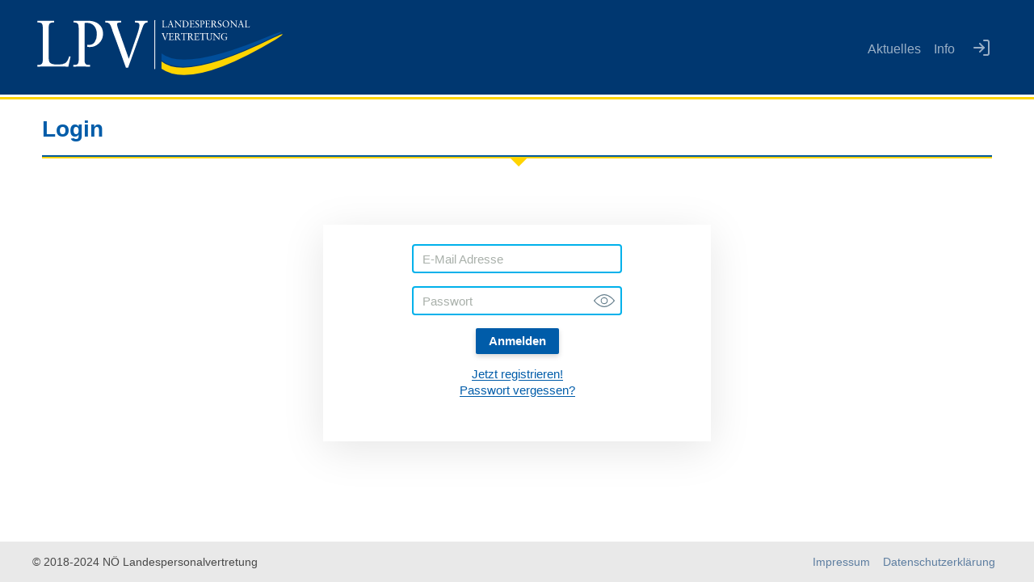

--- FILE ---
content_type: text/html;charset=UTF-8
request_url: https://www.lpvmobile.at/login?redirectTo=%2Fcontacts%2Fobmann-stellvertreter-der-landespersonalvertretung%2Fdienstrechtsreferentinnen%2Fmargit-rudorfer
body_size: 6976
content:
<!DOCTYPE html><html lang="de"><!-- Entwickelt von Code Q, https://codeq.at/ -->
<head><meta charset="UTF-8" /><title>Login - Landespersonalvertretung der NÖ Landesbediensteten</title><meta name="robots" content="index,follow" /><link rel="canonical" href="https://www.lpvmobile.at/login" /><meta name="twitter:card" content="summary" /><meta name="twitter:title" content="Login" /><meta name="twitter:url" content="https://www.lpvmobile.at/login" /><meta property="og:type" content="website" /><meta property="og:title" content="Login" /><meta property="og:site_name" content="Willkommen im NÖ Landesdienst" /><meta property="og:url" content="https://www.lpvmobile.at/login" /><script type="application/ld+json">{"@context":"http:\/\/schema.org\/","@type":"BreadcrumbList","itemListElement":[{"@type":"ListItem","position":1,"name":"Willkommen im N\u00d6 Landesdienst","item":"https:\/\/www.lpvmobile.at\/"},{"@type":"ListItem","position":2,"name":"Login","item":"https:\/\/www.lpvmobile.at\/login"}]}</script><meta http-equiv="x-ua-compatible" content="ie=edge" /><meta name="viewport" content="width=device-width, initial-scale=1.0, maximum-scale=1, user-scale=no, viewport-fit=cover" /><link rel="apple-touch-icon" sizes="180x180" href="/apple-touch-icon.png" /><link rel="icon" type="image/png" sizes="32x32" href="/favicon-32x32.png" /><link rel="icon" type="image/png" sizes="16x16" href="/favicon-16x16.png" /><link rel="manifest" href="/site.webmanifest" /><link rel="mask-icon" href="/safari-pinned-tab.svg" color="#00b1eb" /><meta name="msapplication-TileColor" content="#00b1eb" /><meta name="theme-color" content="#ffffff" /><script src="https://cdn.usefathom.com/script.js" data-site="QXTXLMYZ" defer></script><link rel="stylesheet" href="https://www.lpvmobile.at/_Resources/Static/Packages/CodeQ.Site/Frontend/index.css?bust=a5ff8a3d" /><div id="fb-root"></div><script>window["IS_LOGGED_IN"] = false;</script><meta id="user-interests" content="[]" /><script>
    window.handleDeviceToken = (deviceToken) => {
        if (!deviceToken) {
            return;
        }

        fetch(`/device-token/handle.json`, {
            method: 'POST',
            mode: "same-origin",
            credentials: "same-origin",
            headers: {
                'Accept': 'application/json',
                "Content-Type": "application/json",
            },
            body: JSON.stringify({deviceToken})
        })
    }
</script>
</head><body class><header class="header header--is-subpage"><div class="container"><a role="banner" class="header__logo" href="/" title="Startseite"><svg class="logo " xmlns:xlink="http://www.w3.org/1999/xlink" preserveAspectRatio="none" x="0" y="0" width="240" height="60" viewBox="0 0 600 150"><defs><g class="def-title"><g id="title-L" class="title-letter"><path d="M 39.8 0Q 34.45 0.2 29.6 0.2L 10.05 0.2Q 5.1 0.2 0 0L 0 3.95Q 8.35 3.95 10.7 6.75 12.9 9.5 12.9 15.3L 12.9 94.65Q 12.9 99.5 10.7 102.4 8.35 105.2 2.15 105.2 1.15 105.1 0 105.1L 0 109.25Q 9.5 108.9 18.8 108.9L 55.65 108.9Q 64.55 108.9 73.7 109.25L 78.95 85.35 75.85 84.55Q 71.7 97.75 66.05 101 60.4 104.25 49.25 104.25 40.2 104.25 35.5 102.9 30.8 101.5 28.9 98.55 26.9 95.45 26.9 87.8L 26.9 15.3Q 26.9 9.6 29.2 6.75 31.55 3.95 39.8 3.95L 39.8 0 Z" /></g><g id="title-P" class="title-letter"><path d="M 70.9 31.1Q 70.9 16.6 61.1 8.35 51.3 0 35.15 0 31.5 0 26.4 0.1 21.3 0.2 19.55 0.2L 9.95 0.2Q 5.25 0.2 0.3 0L 0.3 3.95Q 5.95 3.95 8.5 5.35 11.05 6.7 12 9.5 12.9 12.2 12.9 19.45L 12.9 93.95Q 12.9 98.8 11.45 101.25 10 103.65 7.95 104.4 5.8 105.1 0 105.1L 0 109.25Q 5.5 109.05 10.5 109 15.45 108.9 20.5 108.9 25.05 108.9 29.85 109.05 34.55 109.25 39.8 109.25L 39.8 105.1Q 33.75 105.1 31.65 104.35 29.6 103.55 28.15 101.15 26.75 98.7 26.75 93.95L 26.75 5.35Q 27.85 5 32.95 5 42.95 5 49.55 12.3 56.1 19.6 56.1 32.8 56.1 42.7 51.4 50.1 46.6 57.4 38.45 57.4 34.55 57.4 33.1 57.05L 33.1 62.25Q 34.7 62.25 36.5 62.4 38.25 62.5 40.4 62.5 52.05 62.5 61.5 53.35 70.9 44.1 70.9 31.1 Z" /></g><g id="title-V" class="title-letter"><path d="M 88.25 18.35Q 89.9 13.45 90.95 11.1 92 8.7 94.3 6.35 96.6 3.95 100.9 3.95L 100.9 0Q 97.65 0.2 94.3 0.2L 79.35 0.2Q 74.95 0.2 70.9 0L 70.9 3.95Q 71 3.95 76.3 4.5 81.65 4.9 81.65 11.15 81.65 15.45 78 27.15 74.25 38.75 67 59.4L 56.25 90.55 37.3 36.9Q 37.1 35.95 32.7 23.9 28.25 11.85 28.25 8.25 28.25 5.65 30.55 4.9 32.8 4.15 34.95 4.15 36.5 4.15 37.95 3.95L 37.95 0Q 33.8 0 29.3 0.1 24.75 0.2 20.05 0.2L 10.1 0.2Q 5.1 0.2 0 0L 0 3.95Q 7.65 3.95 10.4 7.2 13.2 10.35 15.75 18.55 18.2 26.7 20.3 31.9 22.35 37.1 25.95 46.75L 49.4 111.6 54.6 111.6 80.55 39.75Q 80.55 39.4 82.75 33.4 85 27.4 88.25 18.35 Z" /></g></g><path class="def-separator" id="separator" d="M 0 0L 0 114.85" /><g class="def-text"><g id="text-L" class="text-letter"><path d="M 6.25 0Q 4 0 3.1 0 2.1 0 0 0L 0 0.6Q 1.1 0.6 1.45 0.8 2 1.15 2 2.25L 2 13.9Q 2 15.55 0 15.45L 0 16.05Q 1.95 16.05 5.9 16.05 9.7 16.05 11.6 16.05L 12.4 12.55 11.9 12.45Q 11.4 14.1 10.55 14.7 9.7 15.3 7.75 15.3 5.5 15.3 4.8 14.75 4.2 14.3 4.2 12.9L 4.2 2.25Q 4.2 1.15 4.8 0.8 5.15 0.6 6.25 0.6L 6.25 0 Z" /></g><g id="text-A" class="text-letter"><path d="M 8.05 0L 7.65 0Q 7.35 0.55 6.35 1 6.4 1.2 6.4 1.6 6.4 2.35 5.95 3.7L 3.1 11.9Q 2.25 14.25 2.15 14.5 1.75 15.45 1.4 15.7 1.05 16 0 16.1L 0 16.7Q 1.8 16.7 2.7 16.7 3.15 16.7 4.05 16.7 4.9 16.7 5.35 16.7L 5.35 16.1 4.8 16.1Q 4.05 16.1 3.75 15.95 3.3 15.75 3.3 15 3.3 14.25 3.9 12.3L 4.4 10.65 9.65 10.65 10.75 14Q 11.1 15 11.1 15.35 11.1 16.1 9.85 16.1L 9.45 16.1 9.45 16.7Q 11.65 16.7 12.7 16.7 13.15 16.7 14 16.7 14.85 16.7 15.3 16.7L 15.3 16.1Q 14 16.1 13.55 15.5 13.35 15.15 12.95 13.95 12.6 13.05 12.3 12.15L 8.05 0M 9.3 9.75L 4.7 9.75 6.9 2.95 9.3 9.75 Z" /></g><g id="text-N" class="text-letter"><path d="M 15.8 2.95Q 15.8 1.4 16.35 0.95 16.7 0.6 17.9 0.6L 17.9 0Q 17.5 0 16.6 0 15.75 0 15.3 0 14.25 0 12.2 0L 12.2 0.6Q 13.85 0.6 14.4 1.2 14.9 1.75 14.9 3.35L 14.9 12.55Q 11.4 8.6 9.4 6.4 7.7 4.5 6.05 2.65 4.4 0.85 3.85 0 3.55 0 2.95 0 2.35 0 2.05 0 1.35 0 0 0L 0 0.6Q 1.45 0.6 2.1 1.2 2.7 1.8 2.7 3.3L 2.7 12.55Q 2.7 14.5 2.05 15.1 1.6 15.45 0.35 15.45L 0.35 16.05Q 2.3 16.05 3.3 16.05 3.8 16.05 4.8 16.05 5.75 16.05 6.3 16.05L 6.3 15.45Q 4.5 15.45 4.05 14.75 3.6 14.05 3.6 11.65L 3.6 3.05 15.3 16.25 15.8 16.25 15.8 2.95 Z" /></g><g id="text-D" class="text-letter"><path d="M 15.4 8.05Q 15.4 4.75 13.1 2.5 10.65 0 6.5 0 5.6 0 4.3 0 3 0 2.65 0 0.9 0 0 0L 0 0.6Q 1.1 0.6 1.4 0.8 2.05 1.2 2.05 2.55L 2.05 13.7Q 2.05 14.8 1.55 15.1 1.2 15.35 0 15.45L 0 16.05Q 2 16.05 3 16.05 3.5 16.05 4.6 16.05 5.65 16.05 6.25 16.05 11.4 16.05 13.8 12.9 15.4 10.75 15.4 8.05M 11.1 2.8Q 12.95 4.9 12.95 8.15 12.95 11.1 11.6 13 9.9 15.3 6.55 15.3 4.25 15.3 4.25 13.35L 4.25 0.8Q 5.85 0.75 6 0.75 9.2 0.75 11.1 2.8 Z" /></g><g id="text-E" class="text-letter"><path d="M 10.95 3.45L 10.95 0Q 8.8 0 4.5 0 1.5 0 0 0L 0 0.6Q 1.4 0.65 1.75 0.95 2.15 1.25 2.15 2.65L 2.15 12.85Q 2.15 14.55 1.8 15 1.45 15.45 0 15.45L 0 16.05Q 1.65 16.05 4.95 16.05 6.1 16.05 8.3 16.05 10.55 16.05 11.65 16.05 11.95 14.6 12.55 12.55L 12.05 12.45Q 11.4 14.2 10.5 14.8 9.7 15.3 8 15.3L 6.6 15.3Q 5.05 15.3 4.65 14.65 4.3 14.15 4.3 12.1L 4.3 8.2 6.7 8.2Q 8.2 8.2 8.55 8.5 9.15 8.85 9.15 10.4L 9.6 10.4Q 9.6 10 9.55 9.1 9.5 8.2 9.5 7.85 9.5 6.3 9.6 5.3L 9.15 5.3Q 9.05 6.15 8.85 6.5 8.45 7.25 7.25 7.25L 4.3 7.25 4.3 0.75 6.95 0.75Q 8.65 0.75 9.45 1.35 10.25 1.95 10.5 3.55L 10.95 3.45 Z" /></g><g id="text-S" class="text-letter"><path d="M 7.8 3.3L 8.35 3.3 7.95 0.35Q 5.75 0 5.25 0 3.15 0 1.85 1.15 0.45 2.35 0.45 4.5 0.45 6.8 2.2 8.15 3.75 9.1 5.35 10.1 7.1 11.2 7.1 12.95 7.1 14.3 6.2 15.15 5.35 16 4 16 2.7 16 1.7 14.95 0.85 14 0.55 12.6L 0 12.6 0.45 15.95Q 2.1 16.75 3.9 16.75 5.95 16.75 7.5 15.5 9.1 14.2 9.1 12.1 9.1 9.85 7.35 8.5 5.7 7.55 4.05 6.6 2.25 5.45 2.25 3.7 2.25 2.4 3 1.6 3.7 0.75 4.95 0.75 7.45 0.75 7.8 3.3 Z" /></g><g id="text-P" class="text-letter"><path d="M 5.2 0.75Q 6.55 0.75 7.55 1.6 8.85 2.65 8.85 4.85 8.85 6.2 8.15 7.25 7.4 8.45 6.05 8.45 5.5 8.45 5.2 8.45L 5.2 9.2Q 5.35 9.2 5.75 9.2 6.1 9.2 6.35 9.2 8.2 9.2 9.65 7.9 11.15 6.55 11.15 4.55 11.15 2.15 9.2 0.95 7.7 0 5.55 0 5.05 0 4.25 0 3.4 0 3.05 0 1.05 0 0.05 0L 0.05 0.6Q 1.3 0.6 1.65 1.05 2 1.5 2 2.85L 2 13.8Q 2 14.9 1.45 15.25 1.1 15.45 0 15.45L 0 16.05Q 2.2 16.05 3.25 16.05 3.7 16.05 4.7 16.05 5.7 16.05 6.25 16.05L 6.25 15.45Q 5.15 15.45 4.8 15.25 4.2 14.9 4.2 13.8L 4.2 0.8Q 4.6 0.75 5.2 0.75 Z" /></g><g id="text-R" class="text-letter"><path d="M 10.6 6.55Q 11.55 5.45 11.55 4.05 11.55 2.45 10.55 1.4 9.2 0 6.4 0 5.6 0 4.65 0 3.7 0 3.4 0 2.45 0 0 0L 0 0.6Q 1.1 0.6 1.45 0.8 2 1.15 2 2.25L 2 13.9Q 2 15.55 0 15.45L 0 16.05Q 2.25 16.05 3.25 16.05 3.7 16.05 4.7 16.05 5.7 16.05 6.25 16.05L 6.25 15.45Q 5.15 15.45 4.8 15.25 4.2 14.9 4.2 13.8L 4.2 8.45 6.25 8.45Q 7.45 10.4 8.65 12.35 10.1 14.6 11.35 16.05 12.65 16.05 13.3 16.05 13.55 16.05 14.1 16.05 14.7 16.05 14.95 16.05L 14.95 15.45Q 13.65 15.45 12.45 14 11.85 13.35 10.8 11.75 9.6 9.85 8.35 8 9.75 7.6 10.6 6.55M 5.55 0.75Q 9.2 0.75 9.2 4.2 9.2 5.6 8.35 6.55 7.3 7.7 5.4 7.7 4.75 7.7 4.2 7.6L 4.2 0.85Q 5 0.75 5.55 0.75 Z" /></g><g id="text-O" class="text-letter"><path d="M 16 8.3Q 16 4.95 13.7 2.5 11.35 0 8.05 0 4.5 0 2.2 2.65 0 5.15 0 8.45 0 11.8 2.3 14.25 4.65 16.75 7.95 16.75 11.5 16.75 13.8 14.1 16 11.6 16 8.3M 12.1 3.55Q 13.55 5.95 13.55 8.95 13.55 12.1 12.1 14.05 10.65 16 8.25 16 5.6 16 3.9 13.2 2.45 10.8 2.45 7.8 2.45 4.65 3.9 2.7 5.35 0.75 7.75 0.75 10.4 0.75 12.1 3.55 Z" /></g><g id="text-T" class="text-letter"><path d="M 11.55 1.6Q 12.8 1.6 13.1 2.15 13.3 2.45 13.35 3.65L 13.95 3.65 14.15 0 13.7 0Q 13.55 0.65 12.25 0.65L 2.1 0.65Q 0.95 0.65 0.7 0L 0.25 0 0 3.65 0.6 3.65Q 0.95 2.35 1.2 2.05 1.7 1.6 3.05 1.6L 6 1.6 6 14.45Q 6 15.55 5.4 15.9 5.05 16.1 3.95 16.1L 3.95 16.7Q 6.2 16.7 7.2 16.7 7.7 16.7 8.7 16.7 9.7 16.7 10.2 16.7L 10.2 16.1Q 9.1 16.1 8.75 15.9 8.2 15.55 8.2 14.45L 8.2 1.6 11.55 1.6 Z" /></g><g id="text-V" class="text-letter"><path d="M 15.85 0.6L 15.85 0Q 14.45 0 13.8 0 12.9 0 11.15 0L 11.15 0.6Q 12.05 0.65 12.3 0.7 12.85 0.95 12.85 1.65 12.85 2.05 12.15 4.25 11.1 7.25 10.5 8.75L 8.8 13.3 5.85 5.4Q 5.45 4.4 5.05 3.35 4.45 1.7 4.45 1.2 4.45 0.7 5.05 0.65 5.65 0.6 5.95 0.6L 5.95 0Q 5.5 0 4.55 0 3.6 0 3.15 0 2.1 0 0 0L 0 0.6Q 1.05 0.6 1.5 0.95 1.95 1.35 2.3 2.4 3.45 5.35 4.05 6.85L 7.75 16.4 8.55 16.4 12.65 5.85Q 14.3 1.55 14.35 1.5 14.85 0.6 15.85 0.6 Z" /></g><g id="text-U" class="text-letter"><path d="M 15.6 0.6L 15.6 0Q 15.2 0 14.45 0 13.7 0 13.35 0 12.4 0 10.55 0L 10.55 0.6Q 11.65 0.65 11.95 0.75 12.4 0.95 12.55 1.7 12.65 2.35 12.65 4.35L 12.65 10.9Q 12.65 15.45 8.6 15.45 4.25 15.45 4.25 10.05L 4.25 2.25Q 4.25 1.15 4.8 0.8 5.2 0.6 6.25 0.6L 6.25 0Q 4.05 0 3.1 0 2.15 0 0 0L 0 0.6Q 1.1 0.6 1.45 0.8 2.05 1.15 2.05 2.25L 2.05 10.65Q 2.05 13.5 3.65 15 5.2 16.4 8 16.4 10.85 16.4 12.4 14.85 13.85 13.4 13.85 10.9L 13.85 4.3Q 13.85 1.95 14.05 1.4 14.35 0.6 15.6 0.6 Z" /></g><g id="text-G" class="text-letter"><path d="M 15.6 9.4Q 14.3 9.4 12.9 9.4 11.9 9.4 9.8 9.4L 9.8 10Q 10.9 10 11.25 10.2 11.85 10.55 11.85 11.7L 11.85 15.1Q 10.65 16 8.85 16 5.95 16 4.15 13.55 2.45 11.2 2.45 8.05 2.45 5.1 4.1 3 5.85 0.75 8.7 0.75 10.7 0.75 12.05 1.6 13.5 2.55 13.9 4.45L 14.4 4.45 14.05 1.25Q 10.8 0 8.3 0 4.75 0 2.4 2.4 0 4.8 0 8.4 0 11.4 1.95 13.8 4.3 16.75 8.55 16.75 10.8 16.75 14.35 15.45L 14.35 15.05 14.05 14.7 14.05 11.7Q 14.05 10.6 14.55 10.2 14.85 10 15.6 10L 15.6 9.4 Z" /></g></g><g class="def-lines"><g id="line-blue"><path d="M 267.6 11.85Q 306.75 -9 265.3 6.85 54.7 96.45 0 51.85L 0 68.2Q 57.6 115.85 267.6 11.85 Z" /></g><g id="line-yellow"><path d="M 272.25 12.6Q 306.55 -10.3 267.6 8.5 57.6 112.5 0 64.85L 0 82.45Q 71.7 132.85 272.25 12.6 Z" /></g></g></defs><g class="title" transform="matrix(1, 0, 0, 1, 1.4,-126.5)"><g class="letter" transform="matrix(1, 0, 0, 1, 6.8,133.55)"><use xlink:href="#title-L" /></g><g class="letter" transform="matrix(1, 0, 0, 1, 92.3,133.55)"><use xlink:href="#title-P" /></g><g class="letter" transform="matrix(1, 0, 0, 1, 168.2,133.55)"><use xlink:href="#title-V" /></g></g><g class="separator" transform="matrix(1, 0, 0, 1, 287.7,6.4)"><use xlink:href="#separator" /></g><g class="text" transform="matrix(1, 0, 0, 1, 301.9,-1)"><g class="word"><g class="letter" transform="matrix(1, 0, 0, 1, 2.75,7.65)"><use xlink:href="#text-L" /></g><g class="letter" transform="matrix(1, 0, 0, 1, 16,7)"><use xlink:href="#text-A" /></g><g class="letter" transform="matrix(1, 0, 0, 1, 32.05,7.65)"><use xlink:href="#text-N" /></g><g class="letter" transform="matrix(1, 0, 0, 1, 50.95,7.65)"><use xlink:href="#text-D" /></g><g class="letter" transform="matrix(1, 0, 0, 1, 68.35,7.65)"><use xlink:href="#text-E" /></g><g class="letter" transform="matrix(1, 0, 0, 1, 82.3,7.3)"><use xlink:href="#text-S" /></g><g class="letter" transform="matrix(1, 0, 0, 1, 93.05,7.65)"><use xlink:href="#text-P" /></g><g class="letter" transform="matrix(1, 0, 0, 1, 105.5,7.65)"><use xlink:href="#text-E" /></g><g class="letter" transform="matrix(1, 0, 0, 1, 119.25,7.65)"><use xlink:href="#text-R" /></g><g class="letter" transform="matrix(1, 0, 0, 1, 135.55,7.3)"><use xlink:href="#text-S" /></g><g class="letter" transform="matrix(1, 0, 0, 1, 147,7.3)"><use xlink:href="#text-O" /></g><g class="letter" transform="matrix(1, 0, 0, 1, 164.65,7.65)"><use xlink:href="#text-N" /></g><g class="letter" transform="matrix(1, 0, 0, 1, 183.25,7)"><use xlink:href="#text-A" /></g><g class="letter" transform="matrix(1, 0, 0, 1, 199.8,7.65)"><use xlink:href="#text-L" /></g></g><g class="word"><g class="letter" transform="matrix(1, 0, 0, 1, 2.1,37.75)"><use xlink:href="#text-V" /></g><g class="letter" transform="matrix(1, 0, 0, 1, 18.8,37.75)"><use xlink:href="#text-E" /></g><g class="letter" transform="matrix(1, 0, 0, 1, 32.6,37.75)"><use xlink:href="#text-R" /></g><g class="letter" transform="matrix(1, 0, 0, 1, 48.2,37.1)"><use xlink:href="#text-T" /></g><g class="letter" transform="matrix(1, 0, 0, 1, 63.5,37.75)"><use xlink:href="#text-R" /></g><g class="letter" transform="matrix(1, 0, 0, 1, 79.5,37.75)"><use xlink:href="#text-E" /></g><g class="letter" transform="matrix(1, 0, 0, 1, 92.8,37.1)"><use xlink:href="#text-T" /></g><g class="letter" transform="matrix(1, 0, 0, 1, 107.55,37.75)"><use xlink:href="#text-U" /></g><g class="letter" transform="matrix(1, 0, 0, 1, 123.75,37.75)"><use xlink:href="#text-N" /></g><g class="letter" transform="matrix(1, 0, 0, 1, 143.3,37.4)"><use xlink:href="#text-G" /></g></g></g><g class="lines" transform="matrix(1, 0, 0, 1, 447.85,84.55)"><g transform="matrix(1, 0, 0, 1, -144.15,-51.6)"><use xlink:href="#line-blue" /></g><g transform="matrix(1, 0, 0, 1, -144.15,-45.75)"><use xlink:href="#line-yellow" /></g></g></svg></a><a href="https://www.lpvmobile.at/" rel="prev" class="link-back">Zurück</a><div class="header__menu"><nav class="navigation"><ul><li class><a href="/" title="Aktuelles"><div aria-hidden="true" class="icon "><svg xmlns="http://www.w3.org/2000/svg" width="24" height="24" viewBox="0 0 24 24" fill="none" stroke="currentColor" stroke-width="2" stroke-linecap="round" stroke-linejoin="round" class="feather feather-home"><path d="M3 9l9-7 9 7v11a2 2 0 0 1-2 2H5a2 2 0 0 1-2-2z"></path><polyline points="9 22 9 12 15 12 15 22"></polyline></svg></div><span>Aktuelles</span></a></li><li class><a href="/info" title="Info"><div aria-hidden="true" class="icon "><svg xmlns="http://www.w3.org/2000/svg" width="24" height="24" viewBox="0 0 24 24" fill="none" stroke="currentColor" stroke-width="2" stroke-linecap="round" stroke-linejoin="round" class="feather feather-info"><circle cx="12" cy="12" r="10"></circle><line x1="12" y1="16" x2="12" y2="12"></line><line x1="12" y1="8" x2="12.01" y2="8"></line></svg></div><span>Info</span></a></li></ul></nav></div><ul class="header__side-menu"><li class="header__side-menu__item"><span type="button" class="header__font-decrease-button header__side-menu__link" style="justify-content: right;"><div aria-hidden="true" class="icon "><svg xmlns="http://www.w3.org/2000/svg" width="24" height="24" viewBox="0 0 24 24" fill="currentColor" stroke="none"><path d="m8.12,22.32l6.83-15.12c.07-.13.18-.25.38-.25h.22c.2,0,.31.11.38.25l6.79,15.12c.13.29-.04.58-.38.58h-.9c-.2,0-.34-.13-.38-.25l-1.66-3.71h-7.98l-1.64,3.71c-.04.11-.18.25-.38.25h-.9c-.34,0-.52-.29-.38-.58Zm10.67-4.76c-1.1-2.45-2.18-4.92-3.28-7.37h-.18l-3.28,7.37h6.74Z" style="stroke-width:0px;"/><path d="m9.83,12.73c0,.41-.33.73-.73.73H1.03c-.41,0-.73-.33-.73-.73s.33-.73.73-.73h8.07c.41,0,.73.33.73.73Z" style="stroke-width:0px;"/></svg>
</div>Schriftgröße verkleinern</span></li><li class="header__side-menu__item"><span type="button" class="header__font-increase-button header__side-menu__link"><div aria-hidden="true" class="icon "><svg xmlns="http://www.w3.org/2000/svg" width="24" height="24" viewBox="0 0 24 24" fill="currentColor" stroke="none"><path d="m20.1.94c0-.38-.3-.68-.68-.68s-.68.3-.68.68v3.05h-3.05c-.38,0-.68.3-.68.68s.3.68.68.68h3.05v3.05c0,.38.3.68.68.68s.68-.3.68-.68v-3.05h3.05c.38,0,.68-.3.68-.68s-.3-.68-.68-.68h-3.05V.94Z" style="stroke-width:0px;"/><path d="m1.13,22.11L10.38,1.64c.09-.18.24-.33.52-.33h.3c.27,0,.43.15.52.33l9.18,20.47c.18.4-.06.79-.52.79h-1.22c-.27,0-.46-.18-.52-.33l-2.25-5.02H5.6l-2.22,5.02c-.06.15-.24.33-.52.33h-1.22c-.46,0-.7-.4-.52-.79Zm14.45-6.45c-1.49-3.32-2.95-6.66-4.44-9.98h-.24l-4.44,9.98h9.12Z" style="stroke-width:0px;"/></svg>
</div>Schriftgröße vergrößern</span></li><li class="header__side-menu__item"><a href="/login" type="button" class="header__login-modal-button header__side-menu__link" title="Logge dich ein"><div aria-hidden="true" class="icon "><svg xmlns="http://www.w3.org/2000/svg" width="24" height="24" viewBox="0 0 24 24" fill="none" stroke="currentColor" stroke-width="2" stroke-linecap="round" stroke-linejoin="round" class="feather feather-log-in"><path d="M15 3h4a2 2 0 0 1 2 2v14a2 2 0 0 1-2 2h-4"></path><polyline points="10 17 15 12 10 7"></polyline><line x1="15" y1="12" x2="3" y2="12"></line></svg></div><span>Login</span></a></li></ul></div></header><main><h1 class="page-title">Login</h1><hr class="divider" /><section class="article-inner">
        <form role="form" method="post" class="form user-form" action="/login/l-authenticate?redirectTo=%2Fcontacts%2Fobmann-stellvertreter-der-landespersonalvertretung%2Fdienstrechtsreferentinnen%2Fmargit-rudorfer">
<div style="display: none">
<input type="hidden" name="--login[__referrer][@package]" value="CodeQ.Site" />
<input type="hidden" name="--login[__referrer][@subpackage]" value="" />
<input type="hidden" name="--login[__referrer][@controller]" value="Login" />
<input type="hidden" name="--login[__referrer][@action]" value="index" />
<input type="hidden" name="--login[__referrer][arguments]" value="YTowOnt9f3bdd7f223bf74022429cc5268a3ab1b8d099018" />
<input type="hidden" name="__referrer[@package]" value="Neos.Neos" />
<input type="hidden" name="__referrer[@subpackage]" value="" />
<input type="hidden" name="__referrer[@controller]" value="Frontend\Node" />
<input type="hidden" name="__referrer[@action]" value="show" />
<input type="hidden" name="__referrer[arguments]" value="[base64]add71ec899a0b59efe9e19cbb63f6aa44a2395e8" />
<input type="hidden" name="--login[__trustedProperties]" value="a:0:{}d47f09e26db983aa4ebb7ad1a7b219dc5350ec15" />
</div>

            

            <div class="user-form__inner">
                <div class="form__group">
                    <input class="field-with-floating-placeholder" type="email" id="username" name="loginUsername" autofocus />
                    <label for="username">E-Mail Adresse</label>
                </div>

                <div class="form__group">
                    <input class="field-with-floating-placeholder" type="password" id="password" name="loginPassword" />
                    <label for="password">Passwort</label>
                    <button type="button" class="password-toggle"></button>
                </div>
                <button type="submit" class="form__submit-button" name="" value="">Anmelden</button>

                <div class="rich-text">
                    <p>
                        <a href="/register">Jetzt registrieren!</a> <br>
                        <a href="/reset-password">Passwort vergessen?</a>
                    </p>
                </div>
            </div>
        </form>
    
</section></main><footer class="footer"><div class="container"><div class="copyright"><span>© 2018-2024&nbsp;NÖ&nbsp;Landespersonalvertretung</span></div><nav class="navigation"> <ul><li><a href="https://www.lpvmobile.at/info/impressum">Impressum</a></li><li><a href="https://www.lpvmobile.at/info/datenschutz">Datenschutzerklärung</a></li></ul></nav></div></footer><div class="pswp" tabindex="-1" role="dialog" aria-hidden="true"><div class="pswp__bg"></div><div class="pswp__scroll-wrap"><div class="pswp__container"><div class="pswp__item"></div><div class="pswp__item"></div><div class="pswp__item"></div></div><div class="pswp__ui pswp__ui--hidden"><div class="pswp__top-bar"><div class="pswp__counter"></div><div class="pswp__preloader"><div class="pswp__preloader__icn"><div class="pswp__preloader__cut"><div class="pswp__preloader__donut"></div></div></div></div></div><div class="pswp__share-modal pswp__share-modal--hidden pswp__single-tap"><div class="pswp__share-tooltip"></div></div></div></div></div><script src="https://www.lpvmobile.at/_Resources/Static/Packages/CodeQ.Site/Frontend/index.js?bust=432f948e"></script></body></html>

--- FILE ---
content_type: text/css
request_url: https://www.lpvmobile.at/_Resources/Static/Packages/CodeQ.Site/Frontend/index.css?bust=a5ff8a3d
body_size: 31020
content:
.croppie-container{width:100%;height:100%}.croppie-container .cr-image{z-index:-1;position:absolute;top:0;left:0;transform-origin:0 0;max-height:none;max-width:none}.croppie-container .cr-boundary{position:relative;overflow:hidden;margin:0 auto;z-index:1;width:100%;height:100%}.croppie-container .cr-viewport,.croppie-container .cr-resizer{position:absolute;border:2px solid #fff;margin:auto;top:0;bottom:0;right:0;left:0;box-shadow:0 0 2000px 2000px rgba(0,0,0,0.5);z-index:0}.croppie-container .cr-resizer{z-index:2;box-shadow:none;pointer-events:none}.croppie-container .cr-resizer-vertical,.croppie-container .cr-resizer-horisontal{position:absolute;pointer-events:all}.croppie-container .cr-resizer-vertical::after,.croppie-container .cr-resizer-horisontal::after{display:block;position:absolute;box-sizing:border-box;border:1px solid black;background:#fff;width:10px;height:10px;content:''}.croppie-container .cr-resizer-vertical{bottom:-5px;cursor:row-resize;width:100%;height:10px}.croppie-container .cr-resizer-vertical::after{left:50%;margin-left:-5px}.croppie-container .cr-resizer-horisontal{right:-5px;cursor:col-resize;width:10px;height:100%}.croppie-container .cr-resizer-horisontal::after{top:50%;margin-top:-5px}.croppie-container .cr-original-image{display:none}.croppie-container .cr-vp-circle{border-radius:50%}.croppie-container .cr-overlay{z-index:1;position:absolute;cursor:move;touch-action:none}.croppie-container .cr-slider-wrap{width:75%;margin:15px auto;text-align:center}.croppie-result{position:relative;overflow:hidden}.croppie-result img{position:absolute}.croppie-container .cr-image,.croppie-container .cr-overlay,.croppie-container .cr-viewport{-webkit-transform:translateZ(0);-moz-transform:translateZ(0);-ms-transform:translateZ(0);transform:translateZ(0)}.cr-slider{-webkit-appearance:none;width:300px;max-width:100%;padding-top:8px;padding-bottom:8px;background-color:transparent}.cr-slider::-webkit-slider-runnable-track{width:100%;height:3px;background:rgba(0,0,0,0.5);border:0;border-radius:3px}.cr-slider::-webkit-slider-thumb{-webkit-appearance:none;border:none;height:16px;width:16px;border-radius:50%;background:#ddd;margin-top:-6px}.cr-slider:focus{outline:none}.cr-slider::-moz-range-track{width:100%;height:3px;background:rgba(0,0,0,0.5);border:0;border-radius:3px}.cr-slider::-moz-range-thumb{border:none;height:16px;width:16px;border-radius:50%;background:#ddd;margin-top:-6px}.cr-slider:-moz-focusring{outline:1px solid white;outline-offset:-1px}.cr-slider::-ms-track{width:100%;height:5px;background:transparent;border-color:transparent;border-width:6px 0;color:transparent}.cr-slider::-ms-fill-lower{background:rgba(0,0,0,0.5);border-radius:10px}.cr-slider::-ms-fill-upper{background:rgba(0,0,0,0.5);border-radius:10px}.cr-slider::-ms-thumb{border:none;height:16px;width:16px;border-radius:50%;background:#ddd;margin-top:1px}.cr-slider:focus::-ms-fill-lower{background:rgba(0,0,0,0.5)}.cr-slider:focus::-ms-fill-upper{background:rgba(0,0,0,0.5)}.cr-rotate-controls{position:absolute;bottom:5px;left:5px;z-index:1}.cr-rotate-controls button{border:0;background:none}.cr-rotate-controls i:before{display:inline-block;font-style:normal;font-weight:900;font-size:22px}.cr-rotate-l i:before{content:'↺'}.cr-rotate-r i:before{content:'↻'}

:root{--primary-color: #005ca9;--primary-color-o10: rgba(#005ca9, .1);--primary-color-o20: rgba(#005ca9, .2);--primary-color-o30: rgba(#005ca9, .3);--primary-color-d15: darken(#005ca9, 15%);--primary-color-d20: darken(#005ca9, 20%);--primary-color-d25: darken(#005ca9, 25%);--primary-color-l20: lighten(#005ca9, 20%);--primary-color-light: #00b1eb;--primary-color-dark: #003770;--secondary-color: #00b1eb;--dark-color: #272726;--light-color: #272726;--header-background: #003770;--blue-noe: #005a9a;--body-background: #fff;--body-text-color: #666;--grey-color: #e9e9e9;--grey-light-color: #ddd;--divider-color: linear-gradient(to right, #dddddd 0%, #cccccc 100%);--safe-area-inset-top: 0;--safe-area-inset-bottom: 0;--safe-area-inset-top: env(safe-area-inset-top);--safe-area-inset-bottom: env(safe-area-inset-bottom)}@media screen and (-ms-high-contrast: active), screen and (prefers-contrast){:root{--primary-color: #005ca9;--primary-color-o10: #005ca9;--primary-color-o20: #005ca9;--primary-color-o30: #005ca9;--primary-color-d15: #fff;--primary-color-d20: #fff;--primary-color-d25: #fff;--primary-color-l20: #000;--primary-color-light: #fff;--secondary-color: #000;--dark-color: #000;--light-color: #000;--header-background: #fff;--body-background: #fff;--body-text-color: #000;--grey-color: #eee;--grey-light-color: #fff;--divider-color: linear-gradient(to top, #000 8px, #fff 8px, #fff 100%)}}.glide{position:relative;width:100%;box-sizing:border-box}.glide *{box-sizing:inherit}.glide__track{overflow:hidden}.glide__slides{position:relative;width:100%;list-style:none;backface-visibility:hidden;transform-style:preserve-3d;touch-action:pan-Y;overflow:hidden;padding:0;white-space:nowrap;display:flex;flex-wrap:nowrap;will-change:transform}.glide__slides--dragging{user-select:none}.glide__slide{width:100%;height:100%;flex-shrink:0;white-space:normal;user-select:none;-webkit-touch-callout:none;-webkit-tap-highlight-color:transparent}.glide__slide a{user-select:none;-webkit-user-drag:none;-moz-user-select:none;-ms-user-select:none}.glide__arrows{-webkit-touch-callout:none;user-select:none}.glide__bullets{-webkit-touch-callout:none;user-select:none}.glide--rtl{direction:rtl}body.hidden-scroll{overflow:hidden}.sl-overlay{position:fixed;left:0;right:0;top:0;bottom:0;background:#fff;display:none;z-index:1035}.sl-wrapper{z-index:1040;width:100%;height:100%;left:0;top:0;position:fixed}.sl-wrapper *{box-sizing:border-box}.sl-wrapper button{border:0 none;background:transparent;font-size:28px;padding:0;cursor:pointer}.sl-wrapper button:hover{opacity:0.7}.sl-wrapper .sl-close{display:none;position:fixed;right:30px;top:30px;z-index:10060;margin-top:-14px;margin-right:-14px;height:44px;width:44px;line-height:44px;font-family:Arial,Helvetica,sans-serif;color:#005ca9;font-size:3rem}.sl-wrapper .sl-counter{display:none;position:fixed;top:30px;left:30px;z-index:10060;color:#005ca9;font-size:1rem}.sl-wrapper .sl-download{display:none;position:fixed;bottom:5px;width:100%;text-align:center;z-index:10060;color:#fff;font-size:1rem}.sl-wrapper .sl-download a{color:#fff}.sl-wrapper .sl-navigation{width:100%;display:none}.sl-wrapper .sl-navigation button{position:fixed;top:50%;margin-top:-22px;height:44px;width:22px;line-height:44px;text-align:center;display:block;z-index:10060;font-family:Arial,Helvetica,sans-serif;color:#005ca9}.sl-wrapper .sl-navigation button.sl-next{right:5px;font-size:2rem}.sl-wrapper .sl-navigation button.sl-prev{left:5px;font-size:2rem}@media (min-width: 35.5em){.sl-wrapper .sl-navigation button{width:44px}.sl-wrapper .sl-navigation button.sl-next{right:10px;font-size:3rem}.sl-wrapper .sl-navigation button.sl-prev{left:10px;font-size:3rem}}@media (min-width: 50em){.sl-wrapper .sl-navigation button{width:44px}.sl-wrapper .sl-navigation button.sl-next{right:20px;font-size:3rem}.sl-wrapper .sl-navigation button.sl-prev{left:20px;font-size:3rem}}.sl-wrapper.sl-dir-rtl .sl-navigation{direction:ltr}.sl-wrapper .sl-image{position:fixed;-ms-touch-action:none;touch-action:none;z-index:10000}.sl-wrapper .sl-image img{margin:0;padding:0;display:block;border:0 none;width:100%;height:auto}@media (min-width: 35.5em){.sl-wrapper .sl-image img{border:0 none}}@media (min-width: 50em){.sl-wrapper .sl-image img{border:0 none}}.sl-wrapper .sl-image iframe{background:#000;border:0 none}@media (min-width: 35.5em){.sl-wrapper .sl-image iframe{border:0 none}}@media (min-width: 50em){.sl-wrapper .sl-image iframe{border:0 none}}.sl-wrapper .sl-image .sl-caption{display:none;padding:10px;color:#fff;background:rgba(0,0,0,0.8);font-size:1rem;position:absolute;bottom:0;left:0;right:0}.sl-wrapper .sl-image .sl-caption.pos-top{bottom:auto;top:0}.sl-wrapper .sl-image .sl-caption.pos-outside{bottom:auto}.sl-spinner{display:none;border:5px solid #333;border-radius:40px;height:40px;left:50%;margin:-20px 0 0 -20px;opacity:0;position:fixed;top:50%;width:40px;z-index:1007;-webkit-animation:pulsate 1s ease-out infinite;-moz-animation:pulsate 1s ease-out infinite;-ms-animation:pulsate 1s ease-out infinite;-o-animation:pulsate 1s ease-out infinite;animation:pulsate 1s ease-out infinite}.sl-scrollbar-measure{position:absolute;top:-9999px;width:50px;height:50px;overflow:scroll}.sl-transition{transition:-moz-transform ease 200ms;transition:-ms-transform ease 200ms;transition:-o-transform ease 200ms;transition:-webkit-transform ease 200ms;transition:transform ease 200ms}@-webkit-keyframes pulsate{0%{transform:scale(0.1);opacity:0.0}50%{opacity:1}100%{transform:scale(1.2);opacity:0}}@keyframes pulsate{0%{transform:scale(0.1);opacity:0.0}50%{opacity:1}100%{transform:scale(1.2);opacity:0}}@-moz-keyframes pulsate{0%{transform:scale(0.1);opacity:0.0}50%{opacity:1}100%{transform:scale(1.2);opacity:0}}@-o-keyframes pulsate{0%{transform:scale(0.1);opacity:0.0}50%{opacity:1}100%{transform:scale(1.2);opacity:0}}@-ms-keyframes pulsate{0%{transform:scale(0.1);opacity:0.0}50%{opacity:1}100%{transform:scale(1.2);opacity:0}}*,*::before,*::after{box-sizing:border-box}[x-cloak] *{display:none !important}html,body{margin:0;padding:0;display:flex;min-height:100%;overflow-x:hidden;text-size-adjust:none;-webkit-text-size-adjust:none;-ms-text-size-adjust:none;-moz-text-size-adjust:none}img{max-width:100%;user-select:none}a,.a{color:var(--primary-color);text-decoration:underline}@page{size:A4;margin:11mm 17mm 17mm 17mm}.divider{border-top:2px solid var(--blue-noe);border-left:0 transparent;border-right:0 transparent;border-bottom:2px solid #ffd400;width:calc(100% - var(--section-horizontal-gap) * 2);position:relative;overflow:visible;margin:0 var(--section-horizontal-gap) 2rem}.divider--home-page{margin:2rem 0 calc(2rem + 10px);width:100%}.divider:before{display:inline-block;width:0;height:0;border-top:10px solid #ffd400;border-left:10px solid transparent;border-bottom:0 dotted;border-right:10px solid transparent;position:absolute;top:2px;left:50%;transform:translateX(-50%);vertical-align:middle;margin-left:2px;content:''}@keyframes lds-dual-ring{0%{transform:rotate(0deg)}100%{transform:rotate(360deg)}}.center{top:50%;left:50%;transform:translate(-50%, -50%)}.fs{position:absolute;width:100%;height:100%}.bg-cover{background-size:cover;background-repeat:no-repeat;background-position:center}.color-dark{color:var(--dark-color) !important}.mt-0{margin-top:0px !important}.mt-8{margin-top:8px !important}.mt-16{margin-top:16px !important}.mt-32{margin-top:32px !important}.mt-64{margin-top:64px !important}@media screen and (max-width: 991px){.mt-64{margin-top:45.71429px !important}}@media screen and (max-width: 575px){.mt-64{margin-top:37.64706px !important}}.mt-120{margin-top:120px !important}@media screen and (max-width: 991px){.mt-120{margin-top:85.71429px !important}}@media screen and (max-width: 575px){.mt-120{margin-top:70.58824px !important}}@media screen and (max-width: -1){.mt-xs-0{margin-top:0px !important}}@media screen and (max-width: 419px){.mt-xlsm-0{margin-top:0px !important}}@media screen and (max-width: 575px){.mt-sm-0{margin-top:0px !important}}@media screen and (max-width: 767px){.mt-md-0{margin-top:0px !important}}@media screen and (max-width: 991px){.mt-lg-0{margin-top:0px !important}}@media screen and (max-width: 1299px){.mt-xl-0{margin-top:0px !important}}@media screen and (max-width: 1919px){.mt-hd-0{margin-top:0px !important}}@media screen and (max-width: -1){.mt-xs-8{margin-top:8px !important}}@media screen and (max-width: 419px){.mt-xlsm-8{margin-top:8px !important}}@media screen and (max-width: 575px){.mt-sm-8{margin-top:8px !important}}@media screen and (max-width: 767px){.mt-md-8{margin-top:8px !important}}@media screen and (max-width: 991px){.mt-lg-8{margin-top:8px !important}}@media screen and (max-width: 1299px){.mt-xl-8{margin-top:8px !important}}@media screen and (max-width: 1919px){.mt-hd-8{margin-top:8px !important}}@media screen and (max-width: -1){.mt-xs-16{margin-top:16px !important}}@media screen and (max-width: 419px){.mt-xlsm-16{margin-top:16px !important}}@media screen and (max-width: 575px){.mt-sm-16{margin-top:16px !important}}@media screen and (max-width: 767px){.mt-md-16{margin-top:16px !important}}@media screen and (max-width: 991px){.mt-lg-16{margin-top:16px !important}}@media screen and (max-width: 1299px){.mt-xl-16{margin-top:16px !important}}@media screen and (max-width: 1919px){.mt-hd-16{margin-top:16px !important}}@media screen and (max-width: -1){.mt-xs-32{margin-top:32px !important}}@media screen and (max-width: 419px){.mt-xlsm-32{margin-top:32px !important}}@media screen and (max-width: 575px){.mt-sm-32{margin-top:32px !important}}@media screen and (max-width: 767px){.mt-md-32{margin-top:32px !important}}@media screen and (max-width: 991px){.mt-lg-32{margin-top:32px !important}}@media screen and (max-width: 1299px){.mt-xl-32{margin-top:32px !important}}@media screen and (max-width: 1919px){.mt-hd-32{margin-top:32px !important}}@media screen and (max-width: -1){.mt-xs-64{margin-top:64px !important}}@media screen and (max-width: 419px){.mt-xlsm-64{margin-top:64px !important}}@media screen and (max-width: 575px){.mt-sm-64{margin-top:64px !important}}@media screen and (max-width: 767px){.mt-md-64{margin-top:64px !important}}@media screen and (max-width: 991px){.mt-lg-64{margin-top:64px !important}}@media screen and (max-width: 1299px){.mt-xl-64{margin-top:64px !important}}@media screen and (max-width: 1919px){.mt-hd-64{margin-top:64px !important}}@media screen and (max-width: -1){.mt-xs-120{margin-top:120px !important}}@media screen and (max-width: 419px){.mt-xlsm-120{margin-top:120px !important}}@media screen and (max-width: 575px){.mt-sm-120{margin-top:120px !important}}@media screen and (max-width: 767px){.mt-md-120{margin-top:120px !important}}@media screen and (max-width: 991px){.mt-lg-120{margin-top:120px !important}}@media screen and (max-width: 1299px){.mt-xl-120{margin-top:120px !important}}@media screen and (max-width: 1919px){.mt-hd-120{margin-top:120px !important}}.mb-0{margin-bottom:0px !important}.mb-8{margin-bottom:8px !important}.mb-16{margin-bottom:16px !important}.mb-32{margin-bottom:32px !important}.mb-64{margin-bottom:64px !important}@media screen and (max-width: 991px){.mb-64{margin-bottom:45.71429px !important}}@media screen and (max-width: 575px){.mb-64{margin-bottom:37.64706px !important}}.mb-120{margin-bottom:120px !important}@media screen and (max-width: 991px){.mb-120{margin-bottom:85.71429px !important}}@media screen and (max-width: 575px){.mb-120{margin-bottom:70.58824px !important}}@media screen and (max-width: -1){.mb-xs-0{margin-bottom:0px !important}}@media screen and (max-width: 419px){.mb-xlsm-0{margin-bottom:0px !important}}@media screen and (max-width: 575px){.mb-sm-0{margin-bottom:0px !important}}@media screen and (max-width: 767px){.mb-md-0{margin-bottom:0px !important}}@media screen and (max-width: 991px){.mb-lg-0{margin-bottom:0px !important}}@media screen and (max-width: 1299px){.mb-xl-0{margin-bottom:0px !important}}@media screen and (max-width: 1919px){.mb-hd-0{margin-bottom:0px !important}}@media screen and (max-width: -1){.mb-xs-8{margin-bottom:8px !important}}@media screen and (max-width: 419px){.mb-xlsm-8{margin-bottom:8px !important}}@media screen and (max-width: 575px){.mb-sm-8{margin-bottom:8px !important}}@media screen and (max-width: 767px){.mb-md-8{margin-bottom:8px !important}}@media screen and (max-width: 991px){.mb-lg-8{margin-bottom:8px !important}}@media screen and (max-width: 1299px){.mb-xl-8{margin-bottom:8px !important}}@media screen and (max-width: 1919px){.mb-hd-8{margin-bottom:8px !important}}@media screen and (max-width: -1){.mb-xs-16{margin-bottom:16px !important}}@media screen and (max-width: 419px){.mb-xlsm-16{margin-bottom:16px !important}}@media screen and (max-width: 575px){.mb-sm-16{margin-bottom:16px !important}}@media screen and (max-width: 767px){.mb-md-16{margin-bottom:16px !important}}@media screen and (max-width: 991px){.mb-lg-16{margin-bottom:16px !important}}@media screen and (max-width: 1299px){.mb-xl-16{margin-bottom:16px !important}}@media screen and (max-width: 1919px){.mb-hd-16{margin-bottom:16px !important}}@media screen and (max-width: -1){.mb-xs-32{margin-bottom:32px !important}}@media screen and (max-width: 419px){.mb-xlsm-32{margin-bottom:32px !important}}@media screen and (max-width: 575px){.mb-sm-32{margin-bottom:32px !important}}@media screen and (max-width: 767px){.mb-md-32{margin-bottom:32px !important}}@media screen and (max-width: 991px){.mb-lg-32{margin-bottom:32px !important}}@media screen and (max-width: 1299px){.mb-xl-32{margin-bottom:32px !important}}@media screen and (max-width: 1919px){.mb-hd-32{margin-bottom:32px !important}}@media screen and (max-width: -1){.mb-xs-64{margin-bottom:64px !important}}@media screen and (max-width: 419px){.mb-xlsm-64{margin-bottom:64px !important}}@media screen and (max-width: 575px){.mb-sm-64{margin-bottom:64px !important}}@media screen and (max-width: 767px){.mb-md-64{margin-bottom:64px !important}}@media screen and (max-width: 991px){.mb-lg-64{margin-bottom:64px !important}}@media screen and (max-width: 1299px){.mb-xl-64{margin-bottom:64px !important}}@media screen and (max-width: 1919px){.mb-hd-64{margin-bottom:64px !important}}@media screen and (max-width: -1){.mb-xs-120{margin-bottom:120px !important}}@media screen and (max-width: 419px){.mb-xlsm-120{margin-bottom:120px !important}}@media screen and (max-width: 575px){.mb-sm-120{margin-bottom:120px !important}}@media screen and (max-width: 767px){.mb-md-120{margin-bottom:120px !important}}@media screen and (max-width: 991px){.mb-lg-120{margin-bottom:120px !important}}@media screen and (max-width: 1299px){.mb-xl-120{margin-bottom:120px !important}}@media screen and (max-width: 1919px){.mb-hd-120{margin-bottom:120px !important}}.pt-0{padding-top:0px !important}.pt-8{padding-top:8px !important}.pt-16{padding-top:16px !important}.pt-32{padding-top:32px !important}.pt-64{padding-top:64px !important}@media screen and (max-width: 991px){.pt-64{padding-top:45.71429px !important}}@media screen and (max-width: 575px){.pt-64{padding-top:37.64706px !important}}.pt-120{padding-top:120px !important}@media screen and (max-width: 991px){.pt-120{padding-top:85.71429px !important}}@media screen and (max-width: 575px){.pt-120{padding-top:70.58824px !important}}@media screen and (max-width: -1){.pt-xs-0{padding-top:0px !important}}@media screen and (max-width: 419px){.pt-xlsm-0{padding-top:0px !important}}@media screen and (max-width: 575px){.pt-sm-0{padding-top:0px !important}}@media screen and (max-width: 767px){.pt-md-0{padding-top:0px !important}}@media screen and (max-width: 991px){.pt-lg-0{padding-top:0px !important}}@media screen and (max-width: 1299px){.pt-xl-0{padding-top:0px !important}}@media screen and (max-width: 1919px){.pt-hd-0{padding-top:0px !important}}@media screen and (max-width: -1){.pt-xs-8{padding-top:8px !important}}@media screen and (max-width: 419px){.pt-xlsm-8{padding-top:8px !important}}@media screen and (max-width: 575px){.pt-sm-8{padding-top:8px !important}}@media screen and (max-width: 767px){.pt-md-8{padding-top:8px !important}}@media screen and (max-width: 991px){.pt-lg-8{padding-top:8px !important}}@media screen and (max-width: 1299px){.pt-xl-8{padding-top:8px !important}}@media screen and (max-width: 1919px){.pt-hd-8{padding-top:8px !important}}@media screen and (max-width: -1){.pt-xs-16{padding-top:16px !important}}@media screen and (max-width: 419px){.pt-xlsm-16{padding-top:16px !important}}@media screen and (max-width: 575px){.pt-sm-16{padding-top:16px !important}}@media screen and (max-width: 767px){.pt-md-16{padding-top:16px !important}}@media screen and (max-width: 991px){.pt-lg-16{padding-top:16px !important}}@media screen and (max-width: 1299px){.pt-xl-16{padding-top:16px !important}}@media screen and (max-width: 1919px){.pt-hd-16{padding-top:16px !important}}@media screen and (max-width: -1){.pt-xs-32{padding-top:32px !important}}@media screen and (max-width: 419px){.pt-xlsm-32{padding-top:32px !important}}@media screen and (max-width: 575px){.pt-sm-32{padding-top:32px !important}}@media screen and (max-width: 767px){.pt-md-32{padding-top:32px !important}}@media screen and (max-width: 991px){.pt-lg-32{padding-top:32px !important}}@media screen and (max-width: 1299px){.pt-xl-32{padding-top:32px !important}}@media screen and (max-width: 1919px){.pt-hd-32{padding-top:32px !important}}@media screen and (max-width: -1){.pt-xs-64{padding-top:64px !important}}@media screen and (max-width: 419px){.pt-xlsm-64{padding-top:64px !important}}@media screen and (max-width: 575px){.pt-sm-64{padding-top:64px !important}}@media screen and (max-width: 767px){.pt-md-64{padding-top:64px !important}}@media screen and (max-width: 991px){.pt-lg-64{padding-top:64px !important}}@media screen and (max-width: 1299px){.pt-xl-64{padding-top:64px !important}}@media screen and (max-width: 1919px){.pt-hd-64{padding-top:64px !important}}@media screen and (max-width: -1){.pt-xs-120{padding-top:120px !important}}@media screen and (max-width: 419px){.pt-xlsm-120{padding-top:120px !important}}@media screen and (max-width: 575px){.pt-sm-120{padding-top:120px !important}}@media screen and (max-width: 767px){.pt-md-120{padding-top:120px !important}}@media screen and (max-width: 991px){.pt-lg-120{padding-top:120px !important}}@media screen and (max-width: 1299px){.pt-xl-120{padding-top:120px !important}}@media screen and (max-width: 1919px){.pt-hd-120{padding-top:120px !important}}.pb-0{padding-bottom:0px !important}.pb-8{padding-bottom:8px !important}.pb-16{padding-bottom:16px !important}.pb-32{padding-bottom:32px !important}.pb-64{padding-bottom:64px !important}@media screen and (max-width: 991px){.pb-64{padding-bottom:45.71429px !important}}@media screen and (max-width: 575px){.pb-64{padding-bottom:37.64706px !important}}.pb-120{padding-bottom:120px !important}@media screen and (max-width: 991px){.pb-120{padding-bottom:85.71429px !important}}@media screen and (max-width: 575px){.pb-120{padding-bottom:70.58824px !important}}@media screen and (max-width: -1){.pb-xs-0{padding-bottom:0px !important}}@media screen and (max-width: 419px){.pb-xlsm-0{padding-bottom:0px !important}}@media screen and (max-width: 575px){.pb-sm-0{padding-bottom:0px !important}}@media screen and (max-width: 767px){.pb-md-0{padding-bottom:0px !important}}@media screen and (max-width: 991px){.pb-lg-0{padding-bottom:0px !important}}@media screen and (max-width: 1299px){.pb-xl-0{padding-bottom:0px !important}}@media screen and (max-width: 1919px){.pb-hd-0{padding-bottom:0px !important}}@media screen and (max-width: -1){.pb-xs-8{padding-bottom:8px !important}}@media screen and (max-width: 419px){.pb-xlsm-8{padding-bottom:8px !important}}@media screen and (max-width: 575px){.pb-sm-8{padding-bottom:8px !important}}@media screen and (max-width: 767px){.pb-md-8{padding-bottom:8px !important}}@media screen and (max-width: 991px){.pb-lg-8{padding-bottom:8px !important}}@media screen and (max-width: 1299px){.pb-xl-8{padding-bottom:8px !important}}@media screen and (max-width: 1919px){.pb-hd-8{padding-bottom:8px !important}}@media screen and (max-width: -1){.pb-xs-16{padding-bottom:16px !important}}@media screen and (max-width: 419px){.pb-xlsm-16{padding-bottom:16px !important}}@media screen and (max-width: 575px){.pb-sm-16{padding-bottom:16px !important}}@media screen and (max-width: 767px){.pb-md-16{padding-bottom:16px !important}}@media screen and (max-width: 991px){.pb-lg-16{padding-bottom:16px !important}}@media screen and (max-width: 1299px){.pb-xl-16{padding-bottom:16px !important}}@media screen and (max-width: 1919px){.pb-hd-16{padding-bottom:16px !important}}@media screen and (max-width: -1){.pb-xs-32{padding-bottom:32px !important}}@media screen and (max-width: 419px){.pb-xlsm-32{padding-bottom:32px !important}}@media screen and (max-width: 575px){.pb-sm-32{padding-bottom:32px !important}}@media screen and (max-width: 767px){.pb-md-32{padding-bottom:32px !important}}@media screen and (max-width: 991px){.pb-lg-32{padding-bottom:32px !important}}@media screen and (max-width: 1299px){.pb-xl-32{padding-bottom:32px !important}}@media screen and (max-width: 1919px){.pb-hd-32{padding-bottom:32px !important}}@media screen and (max-width: -1){.pb-xs-64{padding-bottom:64px !important}}@media screen and (max-width: 419px){.pb-xlsm-64{padding-bottom:64px !important}}@media screen and (max-width: 575px){.pb-sm-64{padding-bottom:64px !important}}@media screen and (max-width: 767px){.pb-md-64{padding-bottom:64px !important}}@media screen and (max-width: 991px){.pb-lg-64{padding-bottom:64px !important}}@media screen and (max-width: 1299px){.pb-xl-64{padding-bottom:64px !important}}@media screen and (max-width: 1919px){.pb-hd-64{padding-bottom:64px !important}}@media screen and (max-width: -1){.pb-xs-120{padding-bottom:120px !important}}@media screen and (max-width: 419px){.pb-xlsm-120{padding-bottom:120px !important}}@media screen and (max-width: 575px){.pb-sm-120{padding-bottom:120px !important}}@media screen and (max-width: 767px){.pb-md-120{padding-bottom:120px !important}}@media screen and (max-width: 991px){.pb-lg-120{padding-bottom:120px !important}}@media screen and (max-width: 1299px){.pb-xl-120{padding-bottom:120px !important}}@media screen and (max-width: 1919px){.pb-hd-120{padding-bottom:120px !important}}.btn-none{color:#000;border:none;background:none;outline:none !important;box-shadow:none !important}input{border:none;-webkit-appearance:none;outline:none !important}input::-webkit-input-placeholder{color:rgba(0,0,0,0.32)}input:-moz-placeholder{color:rgba(0,0,0,0.32)}input::-moz-placeholder{color:rgba(0,0,0,0.32)}input:-ms-input-placeholder{color:rgba(0,0,0,0.32)}input:not(:placeholder-shown):invalid{box-shadow:0 9px 21px 0 rgba(16,11,87,0.25),0 5px 15px 0 rgba(255,0,0,0.3) inset}input:valid{box-shadow:0 0 0 rgba(0,0,0,0)}input::placeholder{opacity:1;text-indent:0;transition:.3s opacity ease-in-out, .2s text-indent ease-in-out}input:focus::placeholder{opacity:0;text-indent:-25px;transition:.2s opacity ease-in-out, .3s text-indent ease-in-out}::-webkit-search-cancel-button{-webkit-appearance:none}::-webkit-search-results-button{-webkit-appearance:none}input[type=search]{-webkit-appearance:none}.btn{white-space:nowrap;box-shadow:none !important;outline:none !important;padding:12px 15px;border-radius:4px;background:#005ca9;color:#fff;text-decoration:none !important;text-transform:none;position:relative;overflow:hidden;transition:.2s box-shadow ease-in-out, .2s background ease-in-out !important}.btn:after{content:'';position:absolute;top:-5%;right:-50px;display:block;width:50px;height:110%;transform:skewX(30deg) !important;transform-origin:top left;background:#ffd400;transition:.2s right ease-in-out !important}.btn:hover,.btn:focus,.btn:active{color:#fff !important;background:#002443 !important}.btn:hover:after,.btn:focus:after,.btn:active:after{right:-30px}.btn .icon{display:inline-block;margin-right:3px;height:1em;margin-top:-2px}.btn .icon svg{height:1em}body.body--use-larger-font .btn{white-space:normal}.btn-group{display:flex;flex-direction:row;justify-content:flex-start;align-items:stretch}@media screen and (max-width: 767px){.btn-group{flex-direction:column;width:300px}}.btn-group .btn{border-radius:0;height:100%;display:flex;align-items:center;justify-content:center;border-right:1px solid rgba(255,255,255,0.3)}@media screen and (max-width: 767px){.btn-group .btn{border-right:none;border-bottom:1px solid rgba(255,255,255,0.3);padding:10px !important;justify-content:flex-start}}.btn-group .btn:first-child{border-top-left-radius:4px;border-bottom-left-radius:4px;padding-left:20px}@media screen and (max-width: 767px){.btn-group .btn:first-child{border-top-right-radius:4px;border-top-left-radius:4px;border-bottom-left-radius:0}}.btn-group .btn:last-child{border:none;padding-right:20px;border-top-right-radius:4px;border-bottom-right-radius:4px}@media screen and (max-width: 767px){.btn-group .btn:last-child{border:none;border-top-right-radius:0;border-bottom-left-radius:4px;border-bottom-right-radius:4px}}input::-webkit-outer-spin-button,input::-webkit-inner-spin-button{-webkit-appearance:none;margin:0}input[type=number]{-moz-appearance:textfield}:root{--font-base: 16px}:root{--h1:24px}@media screen and (min-width: 992px){:root{--h1:calc(1.2931vw + 11.1724px)}}@media screen and (min-width: 1920px){:root{--h1:36px}}:root{--h2:21px}@media screen and (min-width: 992px){:root{--h2:calc(1.1853vw + 9.2413px)}}@media screen and (min-width: 1920px){:root{--h2:32px}}:root{--h3:18px}@media screen and (min-width: 992px){:root{--h3:calc(1.0775vw + 7.3103px)}}@media screen and (min-width: 1920px){:root{--h3:28px}}:root{--h4:16px}@media screen and (min-width: 992px){:root{--h4:calc(.431vw + 11.7241px)}}@media screen and (min-width: 1920px){:root{--h4:20px}}:root{--h5:14px}@media screen and (min-width: 992px){:root{--h5:calc(.431vw + 9.7241px)}}@media screen and (min-width: 1920px){:root{--h5:18px}}:root{--h6:14px}@media screen and (min-width: 992px){:root{--h6:calc(.2155vw + 11.862px)}}@media screen and (min-width: 1920px){:root{--h6:16px}}:root{--p:14px}@media screen and (min-width: 992px){:root{--p:calc(.2155vw + 11.862px)}}@media screen and (min-width: 1920px){:root{--p:16px}}:root{--subtitle:14px}@media screen and (min-width: 992px){:root{--subtitle:calc(.2155vw + 11.862px)}}@media screen and (min-width: 1920px){:root{--subtitle:16px}}:root{--small:11px}@media screen and (min-width: 992px){:root{--small:calc(.2155vw + 8.862px)}}@media screen and (min-width: 1920px){:root{--small:13px}}body{font-size:var(--font-base)}h1,.h1,h2,.h2,h3,.h3,h4,.h4,h5,.h5,h6,.h6{font-weight:bold;line-height:1.2}h1,.h1{font-size:var(--h1)}h2,.h2{font-size:var(--h2)}h3,.h3{font-size:var(--h3)}h4,.h4{font-size:var(--h4)}h5,.h5{font-size:var(--h5)}h6,.h6{font-size:var(--h6)}.subtitle{font-size:var(--subtitle);line-height:1.2}p,.p{font-size:var(--p);line-height:1.4;margin-bottom:1em}p:last-child,.p:last-child{margin-bottom:0}p.suptitle{font-size:var(--suptitle)}p.quote{font-style:italic;padding:0 15px}small{font-size:var(--subtitle)}mark{background:var(--primary-color-o30)}button,input,textarea{font-family:Arial,Helvetica,sans-serif}.text-danger{color:#FF0000}.text-center{text-align:center}:root{--section-horizontal-gap: 12px;--negative-section-horizontal-gap: -12px;--section-vertical-gap: 20px}html{margin:0;padding:0}body{padding:0;margin:0;width:100%;min-height:100vh;max-width:100vw;display:flex;flex-direction:column;flex-wrap:nowrap;align-items:stretch;justify-content:stretch;overflow-x:hidden;will-change:opacity;transition:.3s opacity ease-in-out;background-color:var(--body-background);font-family:Arial,Helvetica,sans-serif;word-wrap:break-word}body main>*:first-child{margin-top:var(--header-height) !important}body *::-moz-selection{background:#00172a;color:#fff}body *::selection{background:#00172a;color:#fff}@media (prefers-color-scheme: dark){body *::-moz-selection{background:#2a9eff;color:#fff}body *::selection{background:#2a9eff;color:#fff}}body.body--prevent-scroll{overflow:hidden}@media screen and (max-width: 767px){body{padding-bottom:var(--footer-height)}}@media screen and (max-width: 767px){body.body--use-larger-font{padding-bottom:calc(2 * var(--footer-height))}}main{width:100%;flex-grow:1;align-items:stretch;display:flex;flex-direction:column;flex-wrap:nowrap;z-index:20;padding-bottom:var(--safe-area-inset-bottom)}main,.container{max-width:1200px;position:relative;margin:0 auto}.row{display:flex;flex-direction:row;justify-content:stretch;align-items:stretch;flex-wrap:nowrap;width:100%;margin:0;padding:0;list-style:none;overflow:hidden}.row--2>*{width:100% !important;max-width:50% !important}.row--3>*{width:100% !important;max-width:33.3333% !important}@media screen and (max-width: 767px){.row--3>*{max-width:50% !important}}@media screen and (max-width: 575px){.row--3>*{max-width:100% !important}}.row--4>*{width:100% !important;max-width:25% !important}@media screen and (max-width: 991px){.row--4>*{max-width:33.3333% !important}}@media screen and (max-width: 767px){.row--4>*{max-width:50% !important}}@media screen and (max-width: 575px){.row--4>*{max-width:100% !important}}section{width:100%;display:flex;flex-direction:column;align-items:stretch;justify-content:center;background-color:var(--body-background);padding:var(--section-vertical-gap) var(--section-horizontal-gap)}section:last-child{margin-bottom:0}.unstyled-list{list-style:none;padding:0;margin:0}.unstyled-button{color:#000;border:none;background:none;outline:none !important;box-shadow:none !important}@media screen and (min-width: 800px){.articles__list{min-width:100%;margin-left:0}.articles__list .article{width:50%}}@media screen and (min-width: 1200px){.articles__list{display:flex;flex-wrap:wrap;flex-direction:row;align-items:flex-start;justify-content:stretch}.articles__list .article{width:33.3333%}}.neos-backend .neos-contentcollection:empty,.neos-backend .neos-contentcollection div[class^="style__addEmptyContentCollectionOverlay"]{background:grey;height:auto}.neos-backend .neos-contentcollection:empty:before,.neos-backend .neos-contentcollection div[class^="style__addEmptyContentCollectionOverlay"]:before{display:block;content:'Inhalt hier hinzuf\00FCgen';font-size:2rem;padding:8rem 2rem;text-align:center}.neos-backend .neos-contentcollection.neos-contentcollection--without-add-content-prompt:empty,.neos-backend .neos-contentcollection.neos-contentcollection--without-add-content-prompt div[class^="style__addEmptyContentCollectionOverlay"]{background:transparent;outline:none}.neos-backend .neos-contentcollection.neos-contentcollection--without-add-content-prompt:empty:before,.neos-backend .neos-contentcollection.neos-contentcollection--without-add-content-prompt div[class^="style__addEmptyContentCollectionOverlay"]:before{content:none}.neos-message-wrapper{word-wrap:break-word}.neos-message-stacktrace code{display:block;border:1px solid #000033;background-color:#EEE;padding:10px;word-break:break-all}:root{--adp-mobile-width: 300px}.flashmessage-list{list-style:none;position:fixed;top:135px;width:100%;max-width:320px;margin:0;padding:0;z-index:20}@media screen and (max-width: 991px){.flashmessage-list{position:relative;top:auto;right:auto;max-width:100%;margin:0 0 20px 0}}.flashmessage-list--is-right-aligned{right:0}.flashmessage-list--is-right-aligned .flashmessage-list__item{transform:translate(100%, 0);border-width:2px 8px 2px 2px;animation-name:slide-in-right}.flashmessage-list--is-left-aligned{left:0}.flashmessage-list--is-left-aligned .flashmessage-list__item{transform:translate(-100%, 0);border-width:2px 2px 2px 8px;animation-name:slide-in-left}.flashmessage-list--is-center-aligned{left:50%;transform:translate(-50%, 0);max-width:600px}.flashmessage-list--is-center-aligned .flashmessage-list__item{text-align:center;transform:translate(0, -100%);border-width:2px;animation-name:slide-in-top}.flashmessage-list__item{border-radius:0;border-style:solid;font-size:var(--p);padding:1.5em;text-align:left;background:#fff;opacity:0;animation-duration:.5s;animation-timing-function:ease-in-out;animation-fill-mode:forwards}.flashmessage-list__item:nth-child(1){animation-delay:.3s}.flashmessage-list__item:nth-child(2){animation-delay:.35s}.flashmessage-list__item:nth-child(3){animation-delay:.4s}.flashmessage-list__item:nth-child(4){animation-delay:.45s}.flashmessage-list__item:nth-child(5){animation-delay:.5s}@media screen and (max-width: 991px){.flashmessage-list__item{transform:translate(0, 100%);border-width:2px !important;text-align:center !important;animation-name:slide-in-bottom !important}}.flashmessage-list__item+.flashmessage-list__item{margin-top:10px}.flashmessage-list__item--error{border-color:red;color:red}.flashmessage-list__item--ok{border-color:green;color:green}.flashmessage-list__item--info{border-color:var(--primary-color-light);color:var(--primary-color-light)}.form{display:flex;flex-direction:column}.form__group{display:flex;flex-direction:column;margin-bottom:.5rem}.form input[type='text'],.form input[type='number'],.form input[type='password'],.form input[type='email'],.form input[type='date'],.form input[type='tel'],.form select{font-family:'DM Sans', sans-serif;padding:.5rem;margin-bottom:.25rem;font-size:var(--font-base)}.form input[type='date']{width:100%}.form select{background-color:#fff;padding:0.375rem 0.5rem;border:none;outline:none !important}.form input:read-only{background-color:#d7f0fb}.form ::placeholder{color:#a9b0aa !important}.form ::-webkit-input-placeholder{color:#a9b0aa !important}.form__submit-button{font-weight:bold;font-family:'DM Sans', sans-serif;border:0 none;background:var(--primary-color);color:#fff;font-size:1.25rem;padding:.5rem;margin-bottom:2rem;box-shadow:0 3px 6px rgba(0,0,0,0.16) !important;transition:all .3s ease;cursor:pointer}.form__submit-button[disabled]{background:var(--primary-color-light);box-shadow:0 0 0 0 !important}.form__submit-button:hover,.form__submit-button:focus,.form__submit-button:active{box-shadow:0 0 0 0 rgba(0,0,0,0)}.form__mode-select__description{font-size:.75rem;color:#484848}.form__mode-select__button{border:none;border-radius:4px;background-color:#FFFFFF;margin:0 .5rem .5rem 0;padding:.5rem 1rem;color:#484848;display:inline-block;font-size:14px}.form__mode-select__button--active{background-color:#005ca9;color:#FFFFFF}.form .form__group{position:relative;width:100%;margin:0 auto 1rem;max-width:260px}body.body--use-larger-font .form .form__group{max-width:400px}.form .form__group .form__field:not(:last-child){margin-bottom:1rem}.form .datepicker-form__field{width:100%}.form label{position:absolute;left:9px;top:0.7em;padding:2px 4px;background:#fff;font-size:var(--p);line-height:1;pointer-events:none;color:#a9b0aa;border-radius:4px;transition:.2s top ease-in-out, .2s left ease-in-out, .2s font-size ease-in-out, .2s color ease-in-out}.form select{cursor:pointer;border:none;background-image:url("data:image/svg+xml,%3Csvg xmlns='http://www.w3.org/2000/svg' width='24' height='24' viewBox='0 0 24 24' fill='none' stroke='%23000' stroke-width='2' stroke-linecap='round' stroke-linejoin='round' class='feather feather-chevron-down'%3E%3Cpolyline points='6 9 12 15 18 9'%3E%3C/polyline%3E%3C/svg%3E");background-position:95% 50%;background-repeat:no-repeat;background-size:1em auto;background-color:#fff;outline:none;width:100%;border-radius:4px;-webkit-appearance:none;-moz-appearance:none;appearance:none;color:#000;font-size:var(--font-base);line-height:1;padding:.5rem;box-shadow:0 0 0 0 var(--primary-color-o30);will-change:box-shadow;transition:.2s box-shadow ease-in-out}.form select:focus option:first-child:disabled{display:none}.form select:focus{box-shadow:0 0 10px 3px var(--primary-color-o30)}.form select,.form textarea,.form input:not([type="submit"]):not([type="checkbox"]){border:2px solid #00b1eb;border-radius:4px;width:100%;margin:0}.form select.invalid,.form textarea.invalid,.form input:not([type="submit"]):not([type="checkbox"]).invalid{border-color:red}.form input[type="file"]{padding:.5rem;height:38px}.form textarea{resize:vertical;min-height:100px;padding:.5rem}.form input[type="file"] ~ label,.form .field-with-static-placeholder ~ label,.form .field-with-floating-placeholder--is-focused ~ label{left:14px;top:-.66em;font-size:var(--small);color:#484848}.form input[type="file"] ~ .file-name{position:absolute;top:2px;left:2px;bottom:2px;right:2px;display:flex;flex-direction:column;align-items:flex-start;justify-content:center;padding:0.5em;border-radius:4px;text-align:left;pointer-events:auto;font-size:var(--p);cursor:pointer;color:#a9b0aa;font-family:Arial,Helvetica,sans-serif;z-index:1}.form input[type="file"] ~ .file-name--is-active{color:#484848}.form .file-name__clear{display:none;position:absolute;right:0;top:0;bottom:0;width:40px;cursor:pointer;color:#a9b0aa;z-index:2}.form .file-name__clear:before,.form .file-name__clear:after{content:'';position:absolute;top:50%;left:50%;height:0;width:40%;border-bottom:1px solid}.form .file-name__clear:before{transform:translate(-50%, -50%) rotate(45deg)}.form .file-name__clear:after{transform:translate(-50%, -50%) rotate(-45deg)}.form .file-name__clear:hover{color:#484848}.form .file-name__clear.visible{display:block}.user-form{display:flex;flex-direction:column;justify-content:flex-start;align-items:center;padding:0;max-width:480px;width:100%;text-align:center;margin:50px auto 0;position:relative}.user-form .rich-text{margin-bottom:2em}.user-form .rich-text p{font-size:var(--p)}.user-form .rich-text a{text-decoration:none;background-image:linear-gradient(#fff, #fff),linear-gradient(#005ca9, #005ca9),linear-gradient(#484848, #484848);background-size:20px 1px, 100% 1px, 0 1px;background-position:calc(20px * -1) 100%,100% 100%,0 100%;transition:background-size .7s ease-in-out, background-position .7s ease-in-out, color .2s ease-in-out;background-repeat:no-repeat;text-shadow:1px 0 #fff,2px 0 #fff,3px 0 #fff,-1px 0 #fff,-2px 0 #fff,-3px 0 #fff}.user-form .rich-text a:hover{color:#272726;background-size:20px 1px, 0 1px, 100% 1px;background-position:calc(100% + 20px) 100%,100% 100%,0 100%}@media screen and (max-width: 767px){.user-form .rich-text a{text-decoration:underline;background:transparent;text-shadow:none}}.user-form .form__submit-button{border-radius:2px;margin:0 auto 1em;font-size:var(--p);padding:0.5rem 1rem;overflow:hidden;transition:.2s padding-right ease-in-out}.user-form .form__submit-button:not(:disabled):hover,.user-form .form__submit-button:not(:disabled):focus,.user-form .form__submit-button:not(:disabled):active{padding-right:40px}.user-form .form__submit-button:not(:disabled):hover:after,.user-form .form__submit-button:not(:disabled):focus:after,.user-form .form__submit-button:not(:disabled):active:after{opacity:1;transform:translate(0, 0) skewX(-10deg)}.user-form .form__submit-button:not(:disabled):after{content:'';background-image:url("data:image/svg+xml,%3Csvg xmlns='http://www.w3.org/2000/svg' xmlns:xlink='http://www.w3.org/1999/xlink' x='0' y='0' viewBox='0 0 1000 1000' enable-background='new 0 0 1000 1000' xml:space='preserve'%3E%3Cpath fill='%23fff' transform='skewX(10)' d='M324.3,828.9zM848.6,828.9zM10,859.9zM483.6,923.2L903.3,500L483.6,76.8l-2.5,2v162L738.3,500L481.1,759.2v161.5L483.6,923.2zM99.2,923.2L519.4,500L99.2,76.8l-2,2v162L353.9,500L97.2,759.2v161.5L99.2,923.2zM990,859.9'/%3E%3C/svg%3E");background-color:#ffd400;background-size:20px auto;background-position:30% 50%;background-repeat:no-repeat;width:30px;height:100%;position:absolute;right:0;top:0;transform:translate(24px, 0) skewX(-10deg);transform-origin:left bottom;opacity:0;transition:.2s opacity ease-in-out, .2s transform ease-in-out}.user-form__inner{position:relative;height:100%;padding:24px 36px;display:flex;flex-direction:column;justify-content:center;width:100%}@media screen and (max-width: 767px){.user-form__inner{margin:0;padding:16px 24px;height:auto}}@media screen and (max-width: 767px){.user-form__inner{padding:16px 24px}}.user-form__inner>*{position:relative;z-index:5}.user-form__inner:after{content:'';position:absolute;left:0;top:0;width:100%;height:100%;background:#fff;z-index:4;box-shadow:0 10px 50px rgba(0,0,0,0.1)}@media screen and (max-width: 767px){.user-form__inner:after{display:none}}.user-form__media{width:160px;margin-left:80px;padding-left:19px;z-index:11}@media screen and (max-width: 767px){.user-form__media{display:none}}.user-form .logo{width:144px;height:auto;pointer-events:none;color:#fff}.user-form .logo .text .word,.user-form .logo .title .letter use{animation:none !important}.user-form .logo .separator{transform:translate(190px, 160px) rotate(90deg)}.user-form .logo .text{transform:translate(7px, 197px) scale(1.2)}.user-form .logo .lines{transform:translate(154px, 308px)}.password-toggle{position:absolute;right:0;top:0;bottom:0;width:44px;border:none;border-radius:0;background-color:transparent;background-image:url("[data-uri]");background-repeat:no-repeat;background-position:center;background-size:26px;cursor:pointer;opacity:.6;transition:.15s opacity ease-in-out}.password-toggle:hover,.password-toggle:focus{opacity:1}.password-toggle--is-active:after{content:'';position:absolute;top:50%;left:50%;transform:translate(-50%, -50%) rotate(-45deg);width:26px;border-top:1px solid;border-bottom:2px solid #fff}@media screen and (max-width: 767px){.air-datepicker-global-container .air-datepicker{bottom:10px !important;top:auto !important;width:calc(100vw - 20px) !important;transform:translate(-50%, 0) !important}}.neos-backend .user-form:before{display:none}@keyframes slide-in-right{0%{transform:translate(100%, 0);opacity:0}100%{transform:translate(0, 0);opacity:1}}@keyframes slide-in-left{0%{transform:translate(-100%, 0);opacity:0}100%{transform:translate(0, 0);opacity:1}}@keyframes slide-in-top{0%{transform:translate(0, -100%);opacity:0}100%{transform:translate(0, 0);opacity:1}}@keyframes slide-in-bottom{0%{transform:translate(0, 100%);opacity:0}100%{transform:translate(0, 0);opacity:1}}.glide{padding-top:12px}@media print{.glide{display:none !important}}.glide__wrapper{position:relative;width:100%;padding-bottom:0}.glide__slide{display:flex;flex-direction:row;align-items:center;justify-content:center}.glide__slides{margin:0;overflow:visible}.glide__track{overflow:visible}.glide__bullet{width:100%;height:0;display:block;border-radius:0;border:none;outline:none !important;background:none;margin:0;padding:6px 0;position:relative}.glide__bullet:after{width:100%;content:'';position:absolute;display:block;top:50%;transform:translate(0, -50%);border:6px solid;color:#dddddd;transition:.2s color ease-in-out}.glide__bullet--active:after{color:var(--primary-color)}.glide__bullet:focus:after,.glide__bullet:active:after,.glide__bullet:active:focus:after{color:var(--primary-color-l20)}@media screen and (min-width: 768px){.glide__bullet:hover:after{color:var(--primary-color-l20)}}.glide__bullets{width:100%;position:absolute;bottom:0;left:0;display:flex;flex-direction:row;flex-wrap:nowrap;padding:5px var(--section-horizontal-gap);align-items:center;justify-content:flex-end;pointer-events:none}.glide__bullets{display:flex;flex-direction:row;width:100%;top:0;left:0;bottom:unset;padding:0}.slide{width:100%;position:relative}.slide__video,.slide__image{display:block;position:relative}.slide__video:after,.slide__image:after{content:'';width:100%;height:0;position:relative;padding-bottom:56.25%;display:block;pointer-events:none}.slide__video img,.slide__image img{position:absolute;left:0;top:0;width:100%;height:100%;object-fit:cover;object-position:center}.slide__video{position:relative;overflow:hidden}.slide__video iframe{pointer-events:none;position:absolute;top:-100%;width:100%;height:300%}.slide__caption{position:absolute;bottom:0;width:100%;margin:0;padding:.5rem;background:rgba(0,0,0,0.4);color:#FFFFFF;font-size:0.85rem}.gallery{margin:0 0 var(--section-vertical-gap) 0;column-count:2;column-fill:balance;column-rule-width:0;column-width:calc(50vw - var(--double-columns-gap));column-gap:var(--columns-gap)}@media print{.gallery{display:none !important}}@media screen and (min-width: 600px){.gallery{column-width:283px}}.gallery a{display:block;outline:none;-webkit-tap-highlight-color:transparent;padding:0;margin-bottom:var(--columns-gap)}.gallery a:after{display:none !important}@supports (-webkit-touch-callout: none){.gallery a:first-child{margin-top:var(--columns-gap)}}.gallery a img{display:block;width:100%;height:auto}.betterembed{position:relative;max-width:550px;margin-left:auto;margin-right:auto}.betterembed,.betterembed *{box-sizing:border-box}.betterembed a *,.betterembed button *{pointer-events:none}.betterembed a:hover,.betterembed a:focus,.betterembed button:hover,.betterembed button:focus{outline:none}.betterembed.is-betterembed-remote-visible .betterembed-switch__hide,.betterembed.is-betterembed-remote-visible .betterembed__embed{display:block}.betterembed.is-betterembed-remote-visible .betterembed-switch__show,.betterembed.is-betterembed-remote-visible .betterembed__body{display:none}.betterembed-switch__hide{display:none}.betterembed-switch,.betterembed-switch__show{display:block}.betterembed__top{display:flex;flex-wrap:wrap;margin:0 -5px 5px;align-items:baseline}.betterembed__top>*{margin:0 5px}.betterembed__network{word-break:break-word;hyphens:auto;line-height:1;text-transform:uppercase;flex:1 1;min-width:50%}.betterembed-switch{padding:0;cursor:pointer;display:flex;background-color:transparent;border:none;align-items:center}.betterembed-switch:hover .betterembed__logo,.betterembed-switch:focus .betterembed__logo{transform:scale(1.1)}.betterembed-switch:active .betterembed__logo{transform:scale(1.05)}.betterembed-switch .betterembed__logo{display:block;margin-left:5px;width:23px;height:23px;transition:transform 0.2s ease;will-change:transform}.betterembed__body{background:#4c5559;color:#fff;display:flex;flex-direction:column}.betterembed__body>:not(.betterembed__media){margin:15px 15px 0}.betterembed__body>:last-child{padding-bottom:15px}.betterembed__body a{color:inherit;text-decoration:underline}.betterembed__body a:hover,.betterembed__body a:focus{color:inherit;text-decoration:none}.betterembed__media{order:-1;margin:0}.betterembed__media img{width:100%;height:auto}.betterembed__header{word-break:break-word;hyphens:auto}.betterembed__header *{font-size:1.5em;color:inherit;margin:0}.betterembed__text{word-break:break-word;hyphens:auto}.betterembed__read-more{font-size:80%;white-space:nowrap}.betterembed__dialog{position:absolute;top:40px;left:15px;right:15px;padding:20px;background-color:rgba(0,0,0,0.84);color:#fff;text-align:center;pointer-events:none;transition:opacity 0.2s ease, transform 0.2s ease;opacity:0;transform:translateY(-20px)}.is-betterembed-dialog-visible:not(.is-betterembed-remote-visible) .betterembed__dialog{opacity:1;transform:translateY(0);pointer-events:all}.betterembed__dialog p{text-align:left;margin:0}.betterembed__dialog p:not(:last-of-type){margin-bottom:1em}.betterembed__button{display:inline-block;margin:20px 5px 0;padding:10px 20px;cursor:pointer;color:inherit;background-color:transparent;border:1px solid transparent}.betterembed__button--secondary:hover,.betterembed__button--secondary:focus{text-decoration:underline}.betterembed__button--primary{border-color:#fff;transition:color 0.2s ease, background-color 0.2s ease}.betterembed__button--primary:hover,.betterembed__button--primary:focus{background-color:#fff;color:#000}.betterembed__footer{padding-top:15px;border-top:1px solid currentColor;overflow:auto}.betterembed__author.betterembed__author{font-weight:bold;text-decoration:none}.betterembed__author.betterembed__author:hover,.betterembed__author.betterembed__author:focus{text-decoration:underline}.betterembed__embed{display:none}.betterembed__embed>*{width:100% !important;overflow-x:hidden;margin:0;padding:0}.better-embed-placeholder{padding:1em;border:0.3em #f15a24 solid;position:relative;margin:2em 1em}.better-embed-placeholder::before,.better-embed-placeholder::after{content:"";display:block;position:absolute;background:#fff}.better-embed-placeholder::before{top:-0.3em;bottom:-0.3em;left:1em;right:1em}.better-embed-placeholder::after{top:1em;bottom:1em;left:-0.3em;right:-0.3em}.better-embed-placeholder__heading{position:relative;z-index:1;font-size:1.5em;text-align:center;font-family:sans-serif;line-height:1.15}body.body--is-closing{position:relative}body.body--is-closing .header__search-modal{display:none}body.body--is-closing main,body.body--is-closing .modal,body.body--is-closing .home-page__footer,body.body--is-closing .footer-contacts{pointer-events:none;opacity:0 !important}body.body--is-closing header{pointer-events:none}body.body--is-closing:before{content:" ";display:block;position:fixed;top:calc(50% - 32px);left:calc(50% - 32px);width:64px;height:64px;margin:8px;border-radius:50%;border-width:6px;border-style:solid;border-color:#005ca9 transparent #005ca9 transparent;animation:lds-dual-ring 1.2s linear infinite}body.body--use-larger-font{--h1: calc(var(--font-base) * 1.625);--h2: calc(var(--font-base) * 1.4375);--h3: calc(var(--font-base) * 1.25);--h4: calc(var(--font-base) * 1.125);--h5: var(--font-base);--h6: var(--font-base);--p: var(--font-base);--subtitle: var(--font-base);--small: var(--font-base);--font-base: calc(var(--font-base) * 1.125)}@media print{.navigation{display:none !important}}.navigation ul{list-style:none;margin:0;width:100%;display:flex;flex-direction:row;flex-wrap:nowrap;align-items:center;justify-content:space-around;padding:0}@media screen and (min-width: 600px){.navigation ul{justify-content:center}}body.body--use-larger-font .navigation ul{flex-wrap:wrap}.navigation li{width:100%;opacity:1;max-width:120px}@media screen and (min-width: 992px){.navigation li{width:auto;max-width:100%}}.navigation li.active a{opacity:1;box-shadow:none}@media screen and (min-width: 992px){.navigation li.active a{background:transparent !important}}.navigation a{outline:none;user-select:none;-webkit-tap-highlight-color:transparent;display:flex;flex-direction:column;align-items:center;justify-content:center;text-decoration:none;height:var(--footer-height);width:100%;fill:#fff;color:#fff;opacity:.60;font-size:var(--small);line-height:1;background-color:transparent;position:relative;transition:.2s opacity ease-in-out, .2s background-color ease-in-out}@media screen and (min-width: 992px){.navigation a{flex-direction:row;font-size:1rem;padding:0 8px;height:var(--header-height)}.navigation a:hover{opacity:1;box-shadow:none;background:transparent}.navigation a:hover span:after{border-bottom-color:#fff}}.navigation a:focus,.navigation a:active,.navigation a:active:focus{opacity:1;background-color:rgba(0,0,0,0.025)}@media screen and (min-width: 992px){.navigation a:focus,.navigation a:active,.navigation a:active:focus{background:transparent !important}.navigation a:focus span:after,.navigation a:active span:after,.navigation a:active:focus span:after{border-bottom-color:#fff}}@media screen and (min-width: 768px){.navigation a:hover{opacity:1;background-color:rgba(0,0,0,0.025)}}@media screen and (min-width: 768px) and (min-width: 992px){.navigation a:hover{background:transparent !important}.navigation a:hover span:after{border-bottom-color:#fff}}@media screen and (-ms-high-contrast: active), screen and (prefers-contrast){.navigation a{opacity:1;color:#000;fill:#000}}@media screen and (min-width: 992px){.navigation a span{margin-bottom:-5px;position:relative}}.navigation a span:after{content:'';position:absolute;bottom:-5px;left:-2px;right:-2px;height:0;border-bottom:2px solid transparent;transition:border-bottom-color .2s ease-in-out}.navigation a svg{margin-bottom:5px}@media screen and (min-width: 992px){.navigation a svg{fill:currentColor;margin:2px 5px 0 0;width:1em;height:1em;display:none;vertical-align:middle}}:root{--divider-height: 8px;--negative-divider-height: -8px}.article{position:relative;padding:0}@media screen and (min-width: 768px){.article{padding:var(--section-vertical-gap) var(--section-horizontal-gap)}.article:hover .article__link:after{box-shadow:rgba(255,255,255,0.1) 0 1px 1px 0 inset,rgba(50,50,93,0.25) 0 50px 100px -20px,rgba(0,0,0,0.3) 0px 30px 60px -30px}}.article:after{content:'';position:absolute;left:0;bottom:0;display:block;width:100%;height:var(--divider-height);background:var(--divider-color)}@media screen and (min-width: 768px){.article:after{display:none}}.article:last-child:after{display:none}.article__inner{padding:var(--section-vertical-gap) calc(var(--section-horizontal-gap))}@media screen and (min-width: 768px){.article__inner{padding:calc(var(--section-vertical-gap) * 1.5) calc(var(--section-horizontal-gap) * 2)}}.article__author-and-share{position:relative;display:flex;justify-content:space-between;align-items:flex-start}.article__author{display:flex;flex-direction:row;flex-wrap:nowrap;justify-content:flex-start;align-items:stretch;margin-bottom:20px;z-index:3;text-decoration:none}.article__author-avatar{width:40px;height:40px;margin-right:10px;object-fit:contain}.article__author-name{display:flex;flex-direction:column;justify-content:space-evenly;padding:3px 0}.article__author-name span{color:var(--primary-color);margin:0 0 2px 0;font-size:var(--subtitle);font-weight:700}.article__author-name small{color:#989898;font-size:var(--small)}.article__share{z-index:4;width:40px;height:40px;padding:0 10px 10px;outline:none;-webkit-tap-highlight-color:transparent;cursor:pointer;display:flex;flex-direction:row;align-items:center;justify-content:center}.article__share:focus,.article__share:active,.article__share:active:focus{background-color:var(--primary-color-o30)}@media screen and (min-width: 768px){.article__share:hover{background-color:var(--primary-color-o30)}}.article__share img{display:block;width:100%;height:auto}.article__content-image{height:auto;margin:0 var(--negative-section-horizontal-gap) 0;position:relative;z-index:10}@media screen and (min-width: 768px){.article__content-image{margin:0}}.article__content-image img{width:100%;height:auto}.article__content-image__caption{position:absolute;bottom:0;width:100%;padding:.5rem;background:rgba(0,0,0,0.4);color:#FFFFFF;font-size:0.85rem}.article__content-slider{overflow:hidden;height:auto;margin:0 var(--negative-section-horizontal-gap);position:relative;z-index:10}.article__content-video{position:relative;overflow:hidden;margin:0 var(--negative-section-horizontal-gap) 20px;z-index:10}.article__content-video:after{content:'';position:relative;padding-bottom:56.25%;width:100%;height:0;display:block;pointer-events:none}.article__content-video iframe{position:absolute;top:-100%;width:100%;height:300%}.article__link{position:absolute;top:0;left:0;right:0;bottom:var(--divider-height);background:transparent;outline:none !important;-webkit-tap-highlight-color:var(--primary-color-o30);z-index:2}@media screen and (min-width: 768px){.article__link:after{content:'';position:absolute;left:var(--section-horizontal-gap);top:var(--section-vertical-gap);right:var(--section-horizontal-gap);bottom:var(--section-vertical-gap);box-shadow:rgba(255,255,255,0.1) 0 0 0 0 inset,0 4px 12px rgba(0,0,0,0.06),rgba(0,0,0,0.3) 0 0 0 0;transition:.3s box-shadow ease-in-out}}.article__ad{background:var(--divider-color);padding-top:var(--section-vertical-gap);padding-bottom:var(--section-vertical-gap)}@media print{.article__ad{display:none !important}}@media screen and (min-width: 768px){.article__ad{display:none}}.article__ad--30x5 .ad{width:300px;height:50px}.article__ad--30x25 .ad{width:300px;height:250px}.article__ad--30x60 .ad{width:300px;height:600px}.article__ad .ad{display:block;position:relative;margin:0 auto;background:#fff}.article__ad .ad span{position:absolute;bottom:0;left:0;padding:2px 7px;background:var(--primary-color);color:#fff;font-size:var(--small)}.article__ad .ad img,.article__ad .ad video{position:absolute;left:0;top:0;width:100%;height:100%;object-fit:cover;object-position:center}.article__ad .ad a{position:absolute;left:0;top:0;width:100%;height:100%;z-index:2}.article+.article__ad{margin-top:var(--negative-divider-height)}.article__print-header-image{display:none;margin:0 var(--negative-section-horizontal-gap) 20px}@media print{.article__print-header-image{display:block;margin-bottom:20px}.article__print-header-image img{display:block;height:auto;width:100%}}.link-box{display:block;border:1px solid #ccc;position:relative;width:100%;height:auto;padding:10px 115px 10px 10px;min-height:70px;text-decoration:none;pointer-events:auto;z-index:10;outline:none !important;-webkit-tap-highlight-color:transparent}.link-box:focus,.link-box:active,.link-box:active:focus{border-color:var(--primary-color);background-color:var(--primary-color-o30)}.link-box:focus .link-box__button,.link-box:active .link-box__button,.link-box:active:focus .link-box__button{color:#fff;background-color:var(--primary-color)}@media screen and (min-width: 768px){.link-box:hover{border-color:var(--primary-color);background-color:var(--primary-color-o30)}.link-box:hover .link-box__button{color:#fff;background-color:var(--primary-color)}}.link-box__content small{display:block;color:#989898;font-size:var(--small);margin-bottom:10px}.link-box__content strong{font-weight:400;font-size:var(--p);line-height:1.5;display:block;color:var(--dark-color)}.link-box__button{font-size:var(--small);display:block;border:1px solid var(--primary-color);color:var(--primary-color);padding:8px 10px;border-radius:2px;position:absolute;top:50%;right:10px;transform:translate(0, -50%);text-decoration:none;outline:none !important;-webkit-tap-highlight-color:transparent;user-select:none}.article__content{color:var(--dark-color);margin:0;pointer-events:none;position:relative;z-index:10}@media screen and (max-width: 767px){.article__content{margin:0 0 20px}}.article__content-title{margin:0 0 10px}@media screen and (max-width: 767px){.article__content-title{margin:0 0 10px}}.betterembed{display:flex;flex-direction:column;align-items:stretch;justify-content:stretch;position:relative;margin:0;max-width:100%;width:100%;padding:var(--section-vertical-gap) var(--section-horizontal-gap);color:#989898;font-size:.875rem;border:1px solid #ccc}@media screen and (min-width: 768px){.betterembed{padding:0;border:none}}.betterembed__network,.betterembed-switch{font-size:0.6875rem;font-weight:700;line-height:1;margin-bottom:2px;color:var(--body-text-color)}.betterembed__header{margin:0 0 11px !important}.betterembed__header h2{font-size:var(--font-base);line-height:1.3125;font-weight:700;margin:0}.betterembed__text{font-size:var(--p);line-height:1.4;margin-bottom:15px !important}.betterembed__body{background:var(--body-background);color:var(--dark-color);display:flex;flex-direction:column;align-items:stretch;justify-content:stretch}.betterembed__body>:last-child{padding:0}.betterembed__body>:not(.betterembed__media){margin:0}.betterembed__media{margin:0 0 10px}@media screen and (max-width: 767px){.betterembed__media{margin:0}}.betterembed__media-link{margin:0}.betterembed__footer{display:none}.betterembed__read-more{float:right;font-size:.8125rem;display:block;border:1px solid var(--primary-color) !important;color:var(--primary-color) !important;margin-top:5px;padding:8px 10px;border-radius:2px;text-decoration:none !important;outline:none !important;-webkit-tap-highlight-color:transparent;user-select:none}.articles__list{opacity:0;transition:opacity .3s ease}.articles__list--initialized{opacity:1}.articles__list--with-pagination{margin-bottom:5rem}.articles__list__inner{display:block;width:100%;height:100%}@media screen and (max-width: 767px){.articles__list__inner .article__content{margin:0}}.articles__list__inner .article__content-image{margin:0;width:100%;padding-top:56.25%;overflow:hidden;pointer-events:none}@media screen and (max-width: 767px){.articles__list__inner .article__content-image{margin-bottom:var(--divider-height)}}.articles__list__inner .article__content-image>picture{position:absolute;top:50%;left:0;width:100%;transform:translateY(-50%)}@media screen and (max-width: 767px){.articles__list .article__inner{order:1}.articles__list .article__content-image{order:2}}:root{--columns-gap: 10px;--double-columns-gap: 20px}.article-inner{position:relative;padding:0 var(--section-horizontal-gap) var(--section-vertical-gap) var(--section-horizontal-gap)}.article-inner .article__content{pointer-events:auto}.article-inner .article__content-image img{display:block;width:100%;height:auto}@media print{.article-inner .article__content-image{order:9999}}.article-inner .article__author-and-share{padding-top:var(--section-vertical-gap)}.article-inner .article__content-text figure:not(.table){margin:var(--section-vertical-gap) var(--negative-section-horizontal-gap)}.article-inner .article__content-text figure:not(.table) figcaption{padding:0 var(--section-horizontal-gap);font-size:var(--small);color:#989898}.article-inner .article__content-text figure:not(.table) img{width:100%;height:auto;margin:0 0 10px 0;display:block}.article-inner .article__ad{width:auto;margin:0 var(--negative-section-horizontal-gap)}.link__list{list-style:none;padding:0;margin:0}.link__list li{display:block;width:100%;margin-bottom:10px}@media screen and (min-width: 768px){.link__list li{margin-bottom:20px}}.link__list li:last-child{margin-bottom:0}.link__list li a{background-color:#fff;color:var(--dark-color);display:block;font-weight:700;padding:11px 60px 11px 20px;font-size:var(--h4);line-height:1.1325;text-decoration:none;box-shadow:0 2px 6px rgba(0,0,0,0.2);border-radius:4px;position:relative;-webkit-tap-highlight-color:var(--primary-color-o30);outline:none;overflow:hidden;white-space:nowrap;text-overflow:ellipsis;transition:.3s background-color ease-in-out, .3s color ease-in-out}body.body--use-larger-font .link__list li a{white-space:normal}@media screen and (min-width: 768px){.link__list li a{padding:18px 60px 18px 20px}}@media screen and (-ms-high-contrast: active), screen and (prefers-contrast){.link__list li a{box-shadow:0 0 0 2px #000 inset}}.link__list li a:hover{color:#fff;background-color:#005ca9}.link__list li a:hover:before{transform:skewX(-45deg) translate(0, 0)}.link__list li a:after{content:'';display:block;width:14px;height:14px;position:absolute;right:16px;top:12px;transform:rotate(-45deg);border-width:0 1px 1px 0;border-style:solid;z-index:10}@media screen and (min-width: 768px){.link__list li a:after{top:18px}}.link__list li a:before{content:'';position:absolute;top:-5%;right:0;display:block;width:100px;height:110%;transform-origin:bottom right;transform:skewX(-45deg) translate(100%, 0);background-color:#ffd400;z-index:5;transition:.3s transform ease-in-out;box-shadow:0 0 10px rgba(0,0,0,0.3)}@media screen and (max-width: 767px){.link__list li a:before{width:50px}}.link__list li a>*{position:relative;z-index:10}.tile__list{padding:0 var(--section-horizontal-gap) 40px var(--section-horizontal-gap);position:relative}@media screen and (min-width: 768px){.tile__list{padding:20px var(--section-horizontal-gap) 60px var(--section-horizontal-gap)}.tile__list:before{content:'';position:absolute;left:50%;bottom:10px;transform:translate(-50%, 0);display:block;width:100%;height:16px;border-radius:100%;box-shadow:0 0 8px rgba(0,0,0,0.5)}.tile__list:after{content:'';position:absolute;bottom:10px;left:50%;display:block;height:30px;width:140%;transform:translate(-50%, 0);background:var(--body-background)}}@media screen and (max-width: 767px){.tile__list:after{content:'';position:absolute;left:0;bottom:0;display:block;width:100%;height:var(--divider-height);background:var(--divider-color)}}.tile__list:last-child:before,.tile__list:last-child:after{display:none}.tile__list-title{font-size:var(--h4)}@media screen and (min-width: 768px){.tile__list-title{margin-top:0}}.tile__list ul{padding:0;margin:-5px;list-style:none;display:flex;flex-direction:row;flex-wrap:wrap;align-items:stretch;position:relative;z-index:2}@media screen and (min-width: 768px){.tile__list ul{margin:-15px}}.tile__list li{display:flex;width:100%;padding:5px;min-height:110px}@media screen and (min-width: 768px){.tile__list li{padding:15px;max-width:50%}}.tile__list li .tile__list-item{overflow:hidden;position:relative;box-shadow:0 3px 6px rgba(0,0,0,0.16);border-radius:10px;display:flex;width:100%;padding:8px 10px 6px;flex-direction:column;align-items:flex-start;justify-content:space-between;color:var(--dark-color);text-decoration:none;outline:none;-webkit-tap-highlight-color:transparent;background-color:#d7f0fb;transition:.2s background-color ease-in-out}@media screen and (min-width: 768px){.tile__list li .tile__list-item{padding:14px 16px;box-shadow:rgba(50,50,93,0.09) 0 13px 27px -5px,rgba(0,0,0,0.2) 0px 8px 16px -8px;border-radius:3px}}@media screen and (-ms-high-contrast: active), screen and (prefers-contrast){.tile__list li .tile__list-item{box-shadow:0 0 0 2px #000 inset}}.tile__list li .tile__list-item:focus,.tile__list li .tile__list-item:active,.tile__list li .tile__list-item:active:focus{background:#00b1eb}@media screen and (min-width: 768px){.tile__list li .tile__list-item:focus:before,.tile__list li .tile__list-item:active:before,.tile__list li .tile__list-item:active:focus:before{transform:skewX(-45deg) translate(20%, 0)}}@media screen and (min-width: 768px){.tile__list li .tile__list-item:hover{background:#00b1eb}}@media screen and (min-width: 768px) and (min-width: 768px){.tile__list li .tile__list-item:hover:before{transform:skewX(-45deg) translate(20%, 0)}}.tile__list li .tile__list-item:before{content:'';position:absolute;bottom:0;right:0;display:block;width:160px;height:130px;transform-origin:bottom right;transform:skewX(-45deg) translate(100%, 0);background-color:#ffd400;z-index:5;transition:.3s transform ease-in-out;box-shadow:0 0 10px rgba(0,0,0,0.3)}@media screen and (max-width: 767px){.tile__list li .tile__list-item:before{width:50px}}.tile__list li .tile__list-item.primary{background-color:var(--primary-color-light)}.tile__list li .tile__list-item.secondary{background-color:var(--grey-light-color)}.tile__list li .tile__list-item.dark-blue{background-color:var(--header-background);color:#FFFFFF}.tile__list li .tile__list-item span{font-size:var(--h4);font-weight:700;display:block;width:100%;margin-top:0.8rem;white-space:normal;word-break:break-word}.tile__list li .tile__list-item small{font-size:var(--small);font-weight:400;display:block}.tile__list li .tile__list-item>*{position:relative;z-index:5}.tile__list li .tile__list-item>.tile__list-item__preview-image--placeholder{height:45px}.tile__list li .tile__list-item>.tile__list-item__preview-image--custom{max-width:75%;height:45px;width:100%}.tile__list li .tile__list-item>.tile__list-item__preview-image--custom>img,.tile__list li .tile__list-item>.tile__list-item__preview-image--custom>source{height:100%;max-width:100%}main .tile__list:first-of-type .tile__list-title{margin-top:0}.contact__list{list-style:none;padding:0;height:auto}@media screen and (min-width: 576px){.contact__list{display:flex;flex-wrap:wrap;align-items:stretch;justify-content:stretch;margin:0 -20px}}.contact__list li{width:100%;margin-bottom:10px}@media screen and (min-width: 576px){.contact__list li{width:33.3333%;padding:0 20px;display:flex;flex-wrap:wrap;align-items:flex-start;justify-content:stretch;flex-direction:column;margin-bottom:40px}}@media screen and (min-width: 768px){.contact__list li{width:33.3333%}}.contact__list li>.contact{outline:none;text-decoration:none;position:relative;padding:20px 10px;display:flex;flex-direction:row;align-items:stretch;justify-content:flex-start;box-shadow:rgba(0,0,0,0.075) 0 15px 25px,rgba(0,0,0,0.025) 0 5px 10px;border-radius:4px;overflow:hidden;background:#fff}@media screen and (min-width: 576px){.contact__list li>.contact{flex-direction:column;align-items:center;width:100%;height:100%}}.contact__list li>.contact:hover .name{color:#005ca9}.contact__list li .avatar{width:36px;height:36px;margin-right:10px;box-shadow:0 5px 20px 0 rgba(0,0,0,0.075);flex-shrink:0;border-radius:100%;overflow:hidden}@media screen and (min-width: 576px){.contact__list li .avatar{margin:0 auto 20px;border-radius:200px;width:140px;height:140px}}.contact__list li .avatar source,.contact__list li .avatar img{border-radius:100%;height:100%;width:100%;object-fit:cover}.contact__list li .name{font-weight:700;font-size:var(--h4);color:var(--dark-color);display:flex;flex-direction:column;justify-content:space-evenly;align-items:flex-start;transition:.3s color ease-in-out}@media screen and (min-width: 576px){.contact__list li .name{text-align:center;align-items:center;margin-bottom:20px;word-break:break-word}}.contact__list li .name small{font-size:var(--small);color:var(--body-text-color) 666;display:block}body.body--use-larger-font .contact__list li .name small{font-weight:normal}.contact__list li object{display:flex;margin:0 0 0 auto}@media screen and (min-width: 576px){.contact__list li object{margin:auto auto 0}}.contact__list li object a{display:flex;align-items:center;justify-content:center;width:36px;height:36px;background-color:#d7f0fb;border-radius:100%;margin-left:10px;transition:.3s background-color ease-in-out, .3s color ease-in-out}.contact__list li object a img{display:block;width:22px;height:auto}.contact__list li object a:hover{color:#fff;background-color:#00b1eb}.contact__list li sub{position:absolute;bottom:5px;right:5px;letter-spacing:1.1px;text-transform:uppercase;font-weight:700;color:#9b9b9b;font-size:var(--small)}.contact__list li:last-child{margin-bottom:0}@media screen and (min-width: 576px){.contact__list li:first-child:last-child{width:100%}.contact__list li:first-child:last-child>.contact{flex-direction:row;align-items:center;padding:20px}.contact__list li:first-child:last-child .avatar{width:150px;height:150px}.contact__list li:first-child:last-child .name{flex-grow:1}.contact__list li:first-child:last-child object{margin:0}}.footer-contacts{background:#fafafa;margin-top:calc(-1 * var(--safe-area-inset-bottom));padding-bottom:var(--safe-area-inset-bottom)}.footer-contacts .h2{margin-top:0;margin-bottom:1rem}.footer-contacts .contact__list--footer{margin-block-start:0}@media screen and (min-width: 576px){.footer-contacts{margin-bottom:-32px}.footer-contacts .h2{margin-top:1rem}.footer-contacts .contact__list--footer{margin-bottom:1rem}}.footer-contacts section{background:transparent;padding-bottom:0}.event__category-links{padding:var(--section-vertical-gap) var(--section-horizontal-gap)}.event__category-links__filter-by{font-size:.75rem;color:#989898}.event__category-links__item{border-radius:4px;background-color:#FFFFFF;margin:0 .5rem .5rem 0;padding:.5rem 1rem;color:#666666;display:inline-block;text-decoration:none !important;font-size:14px}.event__category-links__item:not(.event__category-links__item--active):hover{background-color:#a9d8ff}.event__category-links__item--active{color:#fff;background-color:#00b1eb}.event__category-links__item--active:hover{background-color:#00549a}.event{padding:var(--section-vertical-gap) var(--section-horizontal-gap);position:relative;display:flex;flex-wrap:nowrap;align-items:flex-start;justify-content:flex-start}@media screen and (min-width: 768px){.event:last-child:before,.event:last-child:after{display:none}.event:hover .event__date{box-shadow:0 5px 10px rgba(0,0,0,0.3)}}@media screen and (max-width: 767px){.event:after{content:'';position:absolute;left:0;bottom:0;display:block;width:100%;height:var(--divider-height);background:var(--divider-color)}}.event:last-child:before,.event:last-child:after{display:none}.event__list{list-style:none;padding:0;margin:0 var(--negative-section-horizontal-gap)}@media screen and (min-width: 768px){.event__list{display:flex;flex-direction:row;align-items:flex-start;justify-content:flex-start;flex-wrap:wrap}}@media screen and (min-width: 768px){.event__list .event{width:50%}}.event__date{font-weight:700;min-width:40px;width:40px;text-align:center;background-color:#fff;box-shadow:0 5px 10px rgba(0,0,0,0.3);margin-right:10px}@media screen and (min-width: 768px){.event__date{box-shadow:0 0 3px rgba(0,0,0,0.2);transition:.3s box-shadow ease-in-out}}.event__date-month{display:block;height:auto;font-size:.75rem;line-height:1;padding:2px 0;color:#fff;background:#b94e4e}.event__date-day{display:block;font-size:1.375rem;line-height:1;padding:4px 0;color:#272726}.event__title{display:block;color:var(--dark-color);font-size:var(--font-base);font-weight:700;line-height:1.1325;margin-bottom:2px}.event__info-date,.event__location{display:block;color:var(--body-text-color);font-size:var(--p);line-height:1.5}.event__link{position:absolute;left:0;bottom:0;top:0;right:0;display:block;opacity:0;z-index:10;-webkit-tap-highlight-color:var(--primary-color-o20)}.event__ad{background:var(--divider-color);padding-top:var(--section-vertical-gap);padding-bottom:var(--section-vertical-gap)}.event__ad--30x5 .ad{width:300px;height:50px}.event__ad--30x25 .ad{width:300px;height:250px}.event__ad--30x60 .ad{width:300px;height:600px}.event__ad .ad{display:block;position:relative;margin:0 auto;background:#fff}.event__ad .ad span{position:absolute;bottom:0;left:0;padding:2px 7px;background:var(--primary-color);color:#fff;font-size:var(--small)}.event__header{display:flex;flex-direction:row;flex-wrap:nowrap;justify-content:flex-start;align-items:center;width:100%;padding:20px 0}.event__header .event__info-date{flex-grow:1}.event .link-box__button{position:relative;transform:none;margin:auto 0 auto auto;display:block;right:auto;top:auto;padding-right:25px;cursor:pointer}@media screen and (max-width: 374px){.event .link-box__button{max-width:110px}}.event .link-box__button:focus,.event .link-box__button:active,.event .link-box__button:active:focus{color:var(--primary-color);background-color:#fff}@media screen and (min-width: 768px){.event .link-box__button:hover{color:var(--primary-color);background-color:#fff}}.event .link-box__button.active ul{max-height:260px;opacity:1}.event .link-box__button:after{content:'';position:absolute;top:15px;right:8px;width:4px;height:0;border-top:4px solid var(--primary-color);border-left:4px solid transparent;border-right:4px solid transparent}.event .link-box__button ul{display:block;padding:0;margin:11px 0 0 0;position:absolute;top:100%;right:0;list-style:none;background:var(--body-background);width:100%;max-height:0;overflow:hidden;border-radius:2px;border:1px solid var(--primary-color);min-width:180px;opacity:0;transition:.2s opacity ease-in-out, .2s max-height ease-in-out}.event .link-box__button ul button{text-decoration:none;display:block;line-height:50px;padding-left:60px;color:var(--dark-color);border:none;width:100%;font-size:14px;text-align:left;position:relative;border-bottom:1px solid var(--primary-color-o10);cursor:pointer}.event .link-box__button ul button:focus,.event .link-box__button ul button:active,.event .link-box__button ul button:active:focus{color:#fff;background-color:var(--primary-color)}@media screen and (min-width: 768px){.event .link-box__button ul button:hover{color:#fff;background-color:var(--primary-color)}}.event .link-box__button ul button svg{display:block;position:absolute;width:30px;height:30px;top:9px;left:16px}.event .link-box__button ul button[data-type="office365"] svg{width:28px;height:28px;top:11px;left:15px}.event .link-box__button ul button[data-type="outlook"] svg{width:28px;height:28px;top:10px;left:15px}.event__body{width:100%}.event__body-location{margin:0 var(--negative-section-horizontal-gap);display:flex;flex-direction:row;flex-wrap:nowrap;justify-content:flex-start;align-items:center;padding:8px var(--section-horizontal-gap);background-color:var(--grey-color);font-size:var(--p);line-height:1.5;color:var(--body-text-color)}.event__body-location .icon{margin-right:5px}.event__body-location img{display:block;width:14px;height:auto;margin:0 22px 0 14px}.event__body-location p{margin-top:0;margin-bottom:0}.event__content{margin-bottom:2rem}.event__content h3{font-size:var(--h4);line-height:1.3125;color:var(--dark-color)}.event__content p{font-size:var(--p);line-height:1.5;color:var(--body-text-color)}.event__content i,.event__content small{display:block;width:100%;font-size:var(--small);line-height:1.2;color:#989898;margin:var(--section-vertical-gap) 0}[data-type="outlook"] svg .st0{fill:#0A2767}[data-type="outlook"] svg .st1{fill:#0364B8}[data-type="outlook"] svg .st2{fill:#0078D4}[data-type="outlook"] svg .st3{fill:#28A8EA}[data-type="outlook"] svg .st4{fill:#14447D}[data-type="outlook"] svg .st5{fill:url(#SVGID_1_)}[data-type="outlook"] svg .st6{opacity:0.5;fill:#0A2767;enable-background:new}[data-type="outlook"] svg .st7{fill:#1490DF}[data-type="outlook"] svg .st8{opacity:0.1;enable-background:new}[data-type="outlook"] svg .st9{opacity:0.05;enable-background:new}[data-type="outlook"] svg .st10{opacity:0.2;enable-background:new}[data-type="outlook"] svg .st11{fill:url(#SVGID_2_)}[data-type="outlook"] svg .st12{fill:#FFFFFF}[data-type="outlook"] svg .st13{fill:#50D9FF}.info-block,.info-blocks .cc-revoke,.info-blocks .cc-window{display:block;margin:15px var(--section-horizontal-gap) 10px var(--section-horizontal-gap);box-shadow:0 3px 6px rgba(0,0,0,0.16);padding:15px 15px 13px;color:var(--dark-color);text-decoration:none;outline:none;-webkit-tap-highlight-color:transparent;background-color:var(--primary-color-light);border:none;text-align:left;font-size:1rem;line-height:1.3125}.neos-backend .info-block,.neos-backend .info-blocks .cc-revoke,.info-blocks .neos-backend .cc-revoke,.neos-backend .info-blocks .cc-window,.info-blocks .neos-backend .cc-window{display:none !important}.info-block--ios-only{display:none}.info-block--notification{position:relative;color:#fdfefc;background-color:#00b1eb;background-image:url("data:image/svg+xml,%0A%3Csvg xmlns='http://www.w3.org/2000/svg' width='22' height='25' viewBox='0 0 11 12.4'%3E%3Cg transform='translate(-581.774 -50.053)'%3E%3Cpath fill='white' d='M583.242,60.883A1.468,1.468,0,0,1,581.8,59.67a1.667,1.667,0,0,1,.412-1.422,2.231,2.231,0,0,0,.633-1.472l-.07-.684a3.966,3.966,0,0,1,7.812-1.377l.253.778a1.856,1.856,0,0,0,.982.938,1.686,1.686,0,0,1,1.07,1.283,1.468,1.468,0,0,1-1.191,1.7l-8.2,1.446A1.508,1.508,0,0,1,583.242,60.883Zm3.451-8.656a3.222,3.222,0,0,0-2.632,1.367,3.184,3.184,0,0,0-.53,2.394l.075.75a2.956,2.956,0,0,1-.829,2.024.906.906,0,0,0-.225.775.7.7,0,0,0,.815.571l8.2-1.446a.7.7,0,0,0,.571-.816.918.918,0,0,0-.584-.7,2.634,2.634,0,0,1-1.422-1.371l-.294-.9a3.2,3.2,0,0,0-3.147-2.648M584.967,52.517a.382.382,0,0,1-.376-.315,2.073,2.073,0,0,1,.205-1.355,1.425,1.425,0,0,1,2.263-.4,2.081,2.081,0,0,1,.656,1.2.382.382,0,0,1-.752.132,1.307,1.307,0,0,0-.407-.761.666.666,0,0,0-1.091.192,1.3,1.3,0,0,0-.122.855.381.381,0,0,1-.31.442A.369.369,0,0,1,584.967,52.517M585.908,62.131c-.5,0-1.284-.269-1.563-1.849a.382.382,0,0,1,.752-.133c.155.884.468,1.29.927,1.209a1.559,1.559,0,0,0,.873-.572,1.3,1.3,0,0,0,.31-1.009.382.382,0,1,1,.752-.132,2.027,2.027,0,0,1-.465,1.616,2.313,2.313,0,0,1-1.338.848A1.351,1.351,0,0,1,585.908,62.131Z'/%3E%3C/g%3E%3C/svg%3E%0A");background-repeat:no-repeat;background-position:10px 10px;background-size:auto 30px;padding-left:47px;padding-right:35px}.info-block--notification:after{content:'';position:absolute;right:20px;top:50%;transform:translate(0, -50%) rotate(-45deg);width:14px;height:14px;border-width:0 1px 1px 0;border-style:solid}.info-block--notification:after{border-color:white}.info-blocks .cc-revoke,.info-blocks .cc-window{position:relative;margin:15px var(--section-horizontal-gap) 10px var(--section-horizontal-gap)}.page-title{color:var(--primary-color);margin-bottom:1rem;padding:20px var(--section-horizontal-gap) 0;background-color:var(--body-background)}.breadcrumbs+.page-title{margin-top:-22px}.person{padding-bottom:0}.person__avatar{display:block;width:111px;height:111px;border-radius:60px;margin:var(--section-vertical-gap) auto;overflow:hidden}.person__avatar img{width:100%;height:100%;object-fit:cover}.person__name{font-size:1.5rem;font-weight:500;color:var(--dark-color);line-height:1.1666;text-align:center;margin:0}.person__info{font-weight:400;font-size:var(--font-base);color:var(--body-text-color);line-height:1.3125;text-align:center;margin:0}.person__info sub{display:block;font-weight:700;font-size:var(--p);line-height:1.125;color:#9b9b9b}.person__contact-list{list-style:none;padding:20px 13px;background:#fff;margin:var(--section-vertical-gap) var(--negative-section-horizontal-gap) 0 var(--negative-section-horizontal-gap)}.person__contact-list li{display:block;width:100%}.person__contact-list li+li{margin:10px 0 0 0}.person__contact-list-item{display:flex;flex-wrap:nowrap;flex-direction:row;align-items:center;justify-content:flex-start;font-size:var(--p);line-height:1.1325;color:var(--body-text-color);text-decoration:none}.person__contact-list-item .icon{width:36px;height:36px;background-color:#d7f0fb;color:#005ca9;border-radius:100%;display:flex;flex-direction:column;align-items:center;justify-content:center;margin:0 10px 0 0}.person__contact-list-item span:not(.icon){max-width:80%;overflow:hidden;text-overflow:ellipsis;white-space:nowrap}body.body--use-larger-font .person__contact-list-item span:not(.icon){white-space:normal}.person__contact-list-item img{width:22px}.person__description h4{margin-bottom:0}.search__number-of-entries{margin:20px var(--section-horizontal-gap) 0}.search__form{margin:20px var(--section-horizontal-gap) 0}.search__form input[type='search']{width:100%;padding:12px;font-size:14px;border:1px solid var(--secondary-color);border-radius:4px}.search__item{position:relative;padding:calc(40px - var(--divider-height)) 0 40px 4px}.search__item-parents .breadcrumbs{overflow:hidden;text-overflow:ellipsis;position:relative;white-space:nowrap;padding:0 !important;margin:0 !important}.search__item-parents .breadcrumbs--ellipsis:after{content:'...';position:absolute;right:0;height:1.25em;background:linear-gradient(to right, transparent 0%, var(--body-background) 80%);color:#4d4d4d;padding-left:30px}.search__item h3{margin-top:0;margin-bottom:.5rem}.search__item h3 svg{vertical-align:bottom;margin-right:10px;fill:var(--primary-color)}.search__item p{margin-top:.5rem}.search__item:after{content:'';position:absolute;left:0;bottom:0;display:block;width:100%;height:var(--divider-height);background:var(--divider-color)}.search__item em{background-color:yellow}.header__search-modal{position:fixed;top:0;left:0;right:0;bottom:0;z-index:999;opacity:0;pointer-events:none;visibility:hidden;transition:.3s opacity ease-in-out, 3s max-width ease-in-out, .3s margin-top ease-in-out;direction:rtl}.header__search-modal .container{background:#fff;box-shadow:0 0 0 100vh rgba(0,0,0,0.2),0 0 20px rgba(0,0,0,0.2)}@media screen and (min-width: 768px){.header__search-modal .container{box-shadow:none;background:transparent}}.header__search-modal .search__form{margin:0;padding:17px var(--section-horizontal-gap);direction:ltr}@media screen and (min-width: 768px){.header__search-modal .search__form{max-width:0;padding:39px 100px 19px 350px;transition:.3s max-width ease-in-out, padding-top .3s ease-in-out}}.header__search-modal--active{opacity:1;pointer-events:auto;visibility:visible}@media screen and (min-width: 768px){.header__search-modal--active .search__form{max-width:100%}}@media screen and (min-width: 768px){.header--is-scrolled ~ .header__search-modal .search__form{padding:19px 100px 19px 240px}}.search__form__suggestions{z-index:999;background:#fcfcfc;border-bottom-left-radius:4px;border-bottom-right-radius:4px;border:1px solid var(--secondary-color);border-top:none;margin-top:-4px;list-style:none;padding:4px 0 0 0;overflow:hidden}.search__form__suggestions:after{content:'';display:block;position:absolute;top:0;left:0;width:100%;height:4px;background:#fff}.search__form__suggestions li{padding:12px;cursor:pointer;user-select:none;transition:.2s background ease-in-out, .2s color ease-in-out}.search__form__suggestions li:hover,.search__form__suggestions li:active,.search__form__suggestions li:focus{background:var(--primary-color-light)}.search__form__suggestions .selected{color:#fff;background:var(--primary-color)}.search__form__suggestions .selected:hover,.search__form__suggestions .selected:active,.search__form__suggestions .selected:focus{background:var(--primary-color-light)}.notifications .icon-bell{width:12px;height:12px;background-size:contain;background-repeat:no-repeat;background-position:center;display:inline-block;margin-right:4px}.notifications li.active{background-color:var(--body-background);color:var(--primary-color)}.notifications li.active .notification__header,.notifications li.active .notification__body{color:var(--primary-color)}.notifications li{color:var(--body-text-color);position:relative}.notifications li:after{content:'';display:block;position:absolute;bottom:-1px;left:0;width:100%;height:2px;background-image:var(--divider-color)}.notification{display:block;position:relative;padding:var(--section-horizontal-gap) 50px var(--section-horizontal-gap) var(--section-horizontal-gap);-webkit-tap-highlight-color:var(--primary-color-o20);text-decoration:none}.notification.notification--has-link{position:relative;text-decoration:none;display:block}.notification.notification--has-link:after{content:'';position:absolute;right:20px;top:50%;transform:translate(0, -50%) rotate(-45deg);width:14px;height:14px;border-width:0 1px 1px 0;border-style:solid}.notification__list{list-style:none;padding:0;margin:0}@media screen and (max-width: 575px){.notification__list{margin:0 var(--negative-section-horizontal-gap)}}.notification__header{font-size:var(--small);color:#989898;margin-bottom:5px;display:flex;flex-direction:row;flex-wrap:nowrap;align-items:center;justify-content:flex-start}.notification__body{display:block;font-size:var(--p);font-weight:700;color:var(--body-text-color);line-height:1.25}.codeq-survey-form{justify-content:flex-end}.codeq-survey-form__rating-label{font-size:2rem;margin-right:0.5rem}.splash{background-image:url("[data-uri]");background-size:cover;background-position:0 0;background-repeat:no-repeat;display:flex;flex-direction:column;align-items:flex-start;justify-content:flex-end;position:sticky;bottom:0;right:0;top:0;left:0;padding:44px 72px;pointer-events:none;overflow:hidden}.splash__logo{display:block;width:100%;max-width:222px;height:auto;margin-bottom:44px}.splash p{color:#fff;font-size:var(--p);font-weight:700;line-height:1.2;margin:0}.Pagination,.neos-widget-paginator{width:100%;padding:15px var(--section-horizontal-gap) 25px;margin:0;display:flex;flex-direction:row;align-items:flex-end;justify-content:center;list-style:none;user-select:none}@media screen and (min-width: 992px){.Pagination,.neos-widget-paginator{justify-content:flex-end}}.Pagination li,.neos-widget-paginator li{margin-left:5px}.Pagination li:first-child,.neos-widget-paginator li:first-child{margin-left:0}.Pagination li.isCurrent a,.Pagination li.current,.neos-widget-paginator li.isCurrent a,.neos-widget-paginator li.current{background:var(--primary-color);color:#fff}.Pagination li.previous a,.Pagination li.next a,.neos-widget-paginator li.previous a,.neos-widget-paginator li.next a{position:relative;text-indent:-99999px}.Pagination li.previous a:after,.Pagination li.next a:after,.neos-widget-paginator li.previous a:after,.neos-widget-paginator li.next a:after{content:"\2190";position:absolute;top:0;left:0;line-height:40px;width:40px;text-align:center;color:var(--primary-color-d15);text-indent:0}.Pagination li.next a:after,.neos-widget-paginator li.next a:after{content:"\2192"}.Pagination a,.Pagination .current,.neos-widget-paginator a,.neos-widget-paginator .current{text-decoration:none;display:block;background:var(--primary-color-light);min-width:40px;height:40px;font-size:1.125rem;color:var(--primary-color-d15);text-align:center;line-height:40px;transition:.2s background-color ease-in-out, .2s color ease-in-out;padding:0 5px}.Pagination a:focus,.Pagination a:active,.Pagination a:active:focus,.Pagination .current:focus,.Pagination .current:active,.Pagination .current:active:focus,.neos-widget-paginator a:focus,.neos-widget-paginator a:active,.neos-widget-paginator a:active:focus,.neos-widget-paginator .current:focus,.neos-widget-paginator .current:active,.neos-widget-paginator .current:active:focus{background:var(--primary-color);color:#fff}@media screen and (min-width: 768px){.Pagination a:hover,.Pagination .current:hover,.neos-widget-paginator a:hover,.neos-widget-paginator .current:hover{background:var(--primary-color);color:#fff}}.breadcrumbs{padding:20px 0 0 0;margin:0 var(--section-horizontal-gap) 2px;list-style:none;display:flex;flex-direction:row;flex-wrap:nowrap;position:relative;z-index:20}.breadcrumbs li+li:before{content:'/';margin-right:2px;margin-left:2px;vertical-align:middle;font-size:var(--p)}.breadcrumbs span,.breadcrumbs a{display:inline-block;font-size:var(--small);font-weight:700;line-height:1;color:var(--body-text-color);text-decoration:none}.breadcrumbs a:focus,.breadcrumbs a:active,.breadcrumbs a:active:focus{color:var(--primary-color)}@media screen and (min-width: 768px){.breadcrumbs a:hover{color:var(--primary-color)}}form input:not(:placeholder-shown):invalid{box-shadow:none}table#attendee-list{width:100%}.form__hint{font-size:14px;color:#666666}.form__images{padding-top:var(--section-vertical-gap);column-count:2;column-gap:10px;margin-bottom:10px}.form__images figure{margin:0;display:grid;grid-template-rows:1fr auto;margin-bottom:10px;break-inside:avoid}.form__images figure>img{max-width:100%;display:block;grid-row:1 / -1;grid-column:1}.form__motives{display:grid;grid-template-columns:repeat(2, 1fr);grid-column-gap:10px;grid-row-gap:20px}.form__motive{text-align:center;cursor:pointer}.form__motive *{pointer-events:none}.form__motive__image{display:flex;width:100%;height:200px;background:#FFFFFF 0% 0% no-repeat padding-box;box-shadow:0px 3px 6px #00000029;border:5px solid #FFFFFF;border-radius:7px;transition:border .3s ease;padding:1rem}.form__motive__image img{margin:auto;width:100%;max-width:100%;max-height:100%}.form__motive__label{display:block;margin-top:11px;color:#666666}.form__motive.merchandise-shop__spec-item--selected .merchandise-shop__motive__image{border:5px solid #00b1eb}.form__pills{padding-bottom:var(--section-vertical-gap)}.form__pills__item{border-radius:4px;background-color:#FFFFFF;margin:0 .5rem .5rem 0;padding:.5rem;color:#666666;display:inline-block;text-decoration:none !important;font-size:14px;transition:all .3s ease;box-shadow:0 3px 6px #00000029;cursor:pointer;min-width:70px;text-align:center}.form__pills__item.merchandise-shop__spec-item--selected{background-color:#00b1eb;box-shadow:none}.form__form{display:flex;flex-direction:column}.form__form input[type='text'],.form__form input[type='number'],.form__form input[type='email'],.form__form input[type='date'],.form__form input[type='tel'],.form__form select{font-family:'DM Sans', sans-serif;padding:.75rem 1rem;margin-bottom:10px;font-size:var(--font-base);width:100%;color:#272726}.form__form input[type='text'] ::placeholder,.form__form input[type='number'] ::placeholder,.form__form input[type='email'] ::placeholder,.form__form input[type='date'] ::placeholder,.form__form input[type='tel'] ::placeholder,.form__form select ::placeholder{color:#686868 !important}.form__form input[type='text'].invalid-form-field,.form__form input[type='number'].invalid-form-field,.form__form input[type='email'].invalid-form-field,.form__form input[type='date'].invalid-form-field,.form__form input[type='tel'].invalid-form-field,.form__form select.invalid-form-field{background-color:#ffe0bb}.form__form input[type='checkbox']{appearance:auto}.form__form label{padding:.75rem 1rem}.form__form[data-tab-content]{display:none}.form__form.active[data-tab-content]{display:flex}.form__form select{background-color:#fff;border:none}.form__form ::placeholder{color:#272726 !important}.form__form ::-webkit-input-placeholder{color:#272726 !important}.form__form__submit-button{font-family:'DM Sans', sans-serif;border:0 none;background:var(--primary-color);margin:.5rem 0;box-shadow:0 3px 6px rgba(0,0,0,0.16) !important;transition:all .3s ease;font-weight:400;color:#fff;font-size:var(--font-base);padding:10px 14px 8px 14px}.form__form__submit-button[disabled]{background:var(--primary-color-light);box-shadow:0 0 0 0 !important}.form.hidden{display:none}.form.active{display:block}.form__loading-indicator{height:150px;position:relative}.form__loading-indicator:before{content:" ";display:block;position:fixed;top:calc(50% - 32px);left:calc(50% - 32px);width:64px;height:64px;margin:8px;border-radius:50%;border-width:6px;border-style:solid;border-color:#005ca9 transparent #005ca9 transparent;animation:lds-dual-ring 1.2s linear infinite;position:absolute}.form fieldset{display:flex;flex-direction:column;border:2px solid #005ca9;padding:14px 22px;margin:24px 0;border-radius:8px;width:100%}.form fieldset legend{font-size:1.25rem;font-weight:600;margin:.66em 0 .5em;line-height:1.33}.form button{float:right;border-radius:4px}.form__wrapper{justify-content:flex-end;align-items:flex-end;width:100%}.form__group{display:flex;flex-direction:column;margin:0 -5px}.form__group__help-message:not(:empty){padding:.25rem .25rem 0;font-size:.75rem;color:#484848}.form__group__error:not(:empty){padding:.25rem .25rem 0;font-size:.75rem;color:#ff0000}.form__field{width:100%;padding:0 5px;position:relative}.form__field .form__field{padding:0}.form__field input{border-radius:4px}.form__field input:focus ~ .form__hint{opacity:1;transform:scaleY(1)}.form__checkbox{display:flex}.form__hint{position:absolute;bottom:100%;left:20px;padding:2px 8px;box-shadow:0 -2px 3px 0 rgba(0,0,0,0.3) inset;font-size:12px;font-weight:700;line-height:1;border-top-left-radius:2px;border-top-right-radius:2px;background:#de4444;color:#fff;opacity:0;z-index:5;transform:scaleY(0);transform-origin:bottom center;transition:transform .2s ease-in-out, opacity .2s ease-in-out}.card-list{display:flex;flex-direction:row;justify-content:flex-start;align-items:stretch;margin:0 -5px;flex-wrap:wrap;color:rgba(255,255,255,0.9)}.card-list:not(:empty){margin-bottom:10px}.card-list__item{position:relative;padding:10px 36px 10px 18px;margin:10px}.card-list__item:before{content:'';position:absolute;top:0;left:0;width:100%;height:100%;background:radial-gradient(#1092ff, #005ca9);border-radius:4px;box-shadow:0 4px 8px rgba(0,0,0,0.15);transition:all 0.2s}.card-list__item:hover:before{box-shadow:0 4px 8px rgba(0,0,0,0.23);transform:scale(1.015)}.card-list__item__name:before{background-image:url("data:image/svg+xml,%3Csvg xmlns='http://www.w3.org/2000/svg' width='25' height='22' viewBox='0 0 25 22'%3E%3Cg opacity='1'%3E%3Cpath d='M3.06,21.573A3.064,3.064,0,0,1,0,18.513v-.607a6.655,6.655,0,0,1,6.647-6.648H9.879a6.609,6.609,0,0,1,2.931.681,5.547,5.547,0,0,1,3.045-.9h2.662a5.615,5.615,0,0,1,5.609,5.609v.5A2.656,2.656,0,0,1,21.474,19.8H16.24a3.066,3.066,0,0,1-2.775,1.768ZM1.5,17.906v.607a1.562,1.562,0,0,0,1.56,1.56H13.466a1.564,1.564,0,0,0,1.5-1.113A.744.744,0,0,1,15,18.8a1.56,1.56,0,0,0,.026-.285v-.607a5.15,5.15,0,0,0-2.5-4.415.745.745,0,0,1-.083-.049,5.117,5.117,0,0,0-2.563-.684H6.647A5.154,5.154,0,0,0,1.5,17.906Zm19.974.4a1.155,1.155,0,0,0,1.153-1.153v-.5a4.114,4.114,0,0,0-4.109-4.108H15.855a4.081,4.081,0,0,0-1.632.335,6.636,6.636,0,0,1,2.3,5.029v.4ZM14.07,5.8c0-2.147,1.4-3.9,3.117-3.9S20.3,3.653,20.3,5.8s-1.4,3.9-3.118,3.9S14.07,7.949,14.07,5.8Zm1.5,0c0,1.3.741,2.4,1.616,2.4S18.8,7.1,18.8,5.8s-.741-2.395-1.617-2.395S15.57,4.5,15.57,5.8ZM4.3,4.765C4.3,2.138,5.995,0,8.074,0s3.772,2.138,3.772,4.765S10.154,9.529,8.074,9.529,4.3,7.392,4.3,4.765Zm1.5,0c0,1.769,1.04,3.264,2.271,3.264s2.272-1.495,2.272-3.264S9.305,1.5,8.074,1.5,5.8,3,5.8,4.765Z' transform='translate(0.001 0)' fill='%23fff'/%3E%3C/g%3E%3C/svg%3E")}.card-list__item__staffNumber:before{background-image:url("data:image/svg+xml,%3Csvg xmlns='http://www.w3.org/2000/svg' viewBox='0 0 448 512'%3E%3C!-- Font Awesome Pro 5.15.4 by @fontawesome - https://fontawesome.com License - https://fontawesome.com/license (Commercial License) --%3E%3Cpath d='M440.667 182.109l7.143-40c1.313-7.355-4.342-14.109-11.813-14.109h-74.81l14.623-81.891C377.123 38.754 371.468 32 363.997 32h-40.632a12 12 0 0 0-11.813 9.891L296.175 128H197.54l14.623-81.891C213.477 38.754 207.822 32 200.35 32h-40.632a12 12 0 0 0-11.813 9.891L132.528 128H53.432a12 12 0 0 0-11.813 9.891l-7.143 40C33.163 185.246 38.818 192 46.289 192h74.81L98.242 320H19.146a12 12 0 0 0-11.813 9.891l-7.143 40C-1.123 377.246 4.532 384 12.003 384h74.81L72.19 465.891C70.877 473.246 76.532 480 84.003 480h40.632a12 12 0 0 0 11.813-9.891L151.826 384h98.634l-14.623 81.891C234.523 473.246 240.178 480 247.65 480h40.632a12 12 0 0 0 11.813-9.891L315.472 384h79.096a12 12 0 0 0 11.813-9.891l7.143-40c1.313-7.355-4.342-14.109-11.813-14.109h-74.81l22.857-128h79.096a12 12 0 0 0 11.813-9.891zM261.889 320h-98.634l22.857-128h98.634l-22.857 128z' transform='translate(0 0)' fill='%23fff'/%3E%3C/svg%3E")}.card-list__item__businessUnit:before{background-image:url("data:image/svg+xml,%3Csvg xmlns='http://www.w3.org/2000/svg' viewBox='0 0 448 512'%3E%3C!-- Font Awesome Pro 5.15.4 by @fontawesome - https://fontawesome.com License - https://fontawesome.com/license (Commercial License) --%3E%3Cpath d='M128 148v-40c0-6.6 5.4-12 12-12h40c6.6 0 12 5.4 12 12v40c0 6.6-5.4 12-12 12h-40c-6.6 0-12-5.4-12-12zm140 12h40c6.6 0 12-5.4 12-12v-40c0-6.6-5.4-12-12-12h-40c-6.6 0-12 5.4-12 12v40c0 6.6 5.4 12 12 12zm-128 96h40c6.6 0 12-5.4 12-12v-40c0-6.6-5.4-12-12-12h-40c-6.6 0-12 5.4-12 12v40c0 6.6 5.4 12 12 12zm128 0h40c6.6 0 12-5.4 12-12v-40c0-6.6-5.4-12-12-12h-40c-6.6 0-12 5.4-12 12v40c0 6.6 5.4 12 12 12zm-76 84v-40c0-6.6-5.4-12-12-12h-40c-6.6 0-12 5.4-12 12v40c0 6.6 5.4 12 12 12h40c6.6 0 12-5.4 12-12zm76 12h40c6.6 0 12-5.4 12-12v-40c0-6.6-5.4-12-12-12h-40c-6.6 0-12 5.4-12 12v40c0 6.6 5.4 12 12 12zm180 124v36H0v-36c0-6.6 5.4-12 12-12h19.5V24c0-13.3 10.7-24 24-24h337c13.3 0 24 10.7 24 24v440H436c6.6 0 12 5.4 12 12zM79.5 463H192v-67c0-6.6 5.4-12 12-12h40c6.6 0 12 5.4 12 12v67h112.5V49L80 48l-.5 415z' fill='%23FFFFFF'/%3E%3C/svg%3E")}.card-list__item__dateOfBirth:before{background-image:url("data:image/svg+xml,%3Csvg xmlns='http://www.w3.org/2000/svg' width='17' height='21' viewBox='0 0 17 21'%3E%3Cg opacity='1'%3E%3Cpath d='M3.15,20.74A3.153,3.153,0,0,1,0,17.59V2.689H2.243C2.407,1.121,3.221,0,4.264,0s1.857,1.121,2.02,2.689h3.7C10.15,1.121,10.965,0,12.008,0s1.857,1.121,2.02,2.689H16.2V8.135h0V17.59a3.153,3.153,0,0,1-3.15,3.15ZM1.5,17.59a1.651,1.651,0,0,0,1.65,1.65h9.9a1.651,1.651,0,0,0,1.65-1.65V8.136H1.5Zm0-10.953H14.7V4.19H1.5ZM12.516,2.689A1.739,1.739,0,0,0,11.993,1.5,1.913,1.913,0,0,0,11.5,2.689Zm-7.744,0A1.74,1.74,0,0,0,4.248,1.5a1.913,1.913,0,0,0-.493,1.192Zm3,15.074a.75.75,0,0,1,0-1.5h.648a.75.75,0,0,1,0,1.5Zm-3.838,0a.75.75,0,1,1,0-1.5h.649a.75.75,0,0,1,0,1.5Zm7.745-3.338a.75.75,0,1,1,0-1.5h.648a.75.75,0,1,1,0,1.5Zm-3.907,0a.75.75,0,1,1,0-1.5h.648a.75.75,0,1,1,0,1.5Zm-3.838,0a.75.75,0,1,1,0-1.5h.649a.75.75,0,1,1,0,1.5Zm7.745-3.338a.75.75,0,1,1,0-1.5h.648a.75.75,0,1,1,0,1.5Zm-3.907,0a.75.75,0,1,1,0-1.5h.648a.75.75,0,1,1,0,1.5Zm-3.838,0a.75.75,0,1,1,0-1.5h.649a.75.75,0,1,1,0,1.5Z' transform='translate(0 0)' fill='%23fff'/%3E%3C/g%3E%3C/svg%3E")}.card-list__item__email:before{background-image:url("data:image/svg+xml,%3Csvg xmlns='http://www.w3.org/2000/svg' width='22' height='16' viewBox='0 0 22 16'%3E%3Cg transform='translate(-692.4 -204.1)'%3E%3Cpath d='M711.785,219.85H695a2.435,2.435,0,0,1-2.433-2.433V206.734A2.436,2.436,0,0,1,695,204.3h16.782a2.436,2.436,0,0,1,2.433,2.433v10.683A2.435,2.435,0,0,1,711.785,219.85ZM695,205.8a.934.934,0,0,0-.933.933v10.683a.933.933,0,0,0,.933.933h16.782a.933.933,0,0,0,.933-.933V206.734a.934.934,0,0,0-.933-.933M703.394,214.257a.753.753,0,0,1-.419-.128L692.9,207.356a.75.75,0,0,1,.838-1.245l9.655,6.492,9.656-6.492a.75.75,0,0,1,.836,1.245l-10.074,6.773A.75.75,0,0,1,703.394,214.257Z' fill='%23fff'/%3E%3C/g%3E%3C/svg%3E")}.card-list__item__phoneNumber:before{background-image:url("data:image/svg+xml,%3Csvg xmlns='http://www.w3.org/2000/svg' width='16' height='24' viewBox='0 0 22 22'%3E%3Cpath d='M666.773,220.03a17.77,17.77,0,0,1-17.75-17.75,1.753,1.753,0,0,1,1.75-1.75h3.5a1.752,1.752,0,0,1,1.75,1.75,10.588,10.588,0,0,0,.533,3.335,1.765,1.765,0,0,1-.431,1.785l-1.314,1.27a14.516,14.516,0,0,0,5.533,5.525l1.318-1.274a1.749,1.749,0,0,1,1.784-.41,10.624,10.624,0,0,0,3.327.53,1.752,1.752,0,0,1,1.75,1.75v3.489A1.752,1.752,0,0,1,666.773,220.03Zm-16-18a.254.254,0,0,0-.25.25,16.268,16.268,0,0,0,16.25,16.25.253.253,0,0,0,.25-.25v-3.489a.253.253,0,0,0-.25-.25,12.094,12.094,0,0,1-3.8-.609.254.254,0,0,0-.253.058l-1.722,1.664a.752.752,0,0,1-.863.128,16,16,0,0,1-6.916-6.917.75.75,0,0,1,.146-.88l1.712-1.654a.249.249,0,0,0,.056-.256,12.118,12.118,0,0,1-.6-3.795.253.253,0,0,0-.25-.25Z' transform='translate(-648 -199)' fill='%23fff'/%3E%3C/svg%3E%0A")}.card-list__item__customField:before{background-image:url("data:image/svg+xml,%3Csvg xmlns='http://www.w3.org/2000/svg' viewBox='0 0 512 512'%3E%3C!-- Font Awesome Pro 5.15.4 by @fontawesome - https://fontawesome.com License - https://fontawesome.com/license (Commercial License) --%3E%3Cpath d='M487.4 315.7l-42.6-24.6c4.3-23.2 4.3-47 0-70.2l42.6-24.6c4.9-2.8 7.1-8.6 5.5-14-11.1-35.6-30-67.8-54.7-94.6-3.8-4.1-10-5.1-14.8-2.3L380.8 110c-17.9-15.4-38.5-27.3-60.8-35.1V25.8c0-5.6-3.9-10.5-9.4-11.7-36.7-8.2-74.3-7.8-109.2 0-5.5 1.2-9.4 6.1-9.4 11.7V75c-22.2 7.9-42.8 19.8-60.8 35.1L88.7 85.5c-4.9-2.8-11-1.9-14.8 2.3-24.7 26.7-43.6 58.9-54.7 94.6-1.7 5.4.6 11.2 5.5 14L67.3 221c-4.3 23.2-4.3 47 0 70.2l-42.6 24.6c-4.9 2.8-7.1 8.6-5.5 14 11.1 35.6 30 67.8 54.7 94.6 3.8 4.1 10 5.1 14.8 2.3l42.6-24.6c17.9 15.4 38.5 27.3 60.8 35.1v49.2c0 5.6 3.9 10.5 9.4 11.7 36.7 8.2 74.3 7.8 109.2 0 5.5-1.2 9.4-6.1 9.4-11.7v-49.2c22.2-7.9 42.8-19.8 60.8-35.1l42.6 24.6c4.9 2.8 11 1.9 14.8-2.3 24.7-26.7 43.6-58.9 54.7-94.6 1.5-5.5-.7-11.3-5.6-14.1zM256 336c-44.1 0-80-35.9-80-80s35.9-80 80-80 80 35.9 80 80-35.9 80-80 80z' fill='%23FFFFFF'/%3E%3C/svg%3E")}.card-list__item__field{position:relative;padding:4px 0 2px 27px;margin-bottom:3px;text-shadow:0 0 2px rgba(0,0,0,0.175)}.card-list__item__field:before{content:'';position:absolute;left:0;top:50%;transform:translate(0, -50%);opacity:.8;width:16px;height:30px;background-position:center;background-size:contain;background-repeat:no-repeat}.card-list__item__field:last-child{margin-bottom:0}.card-list__item__btn-close{position:absolute;top:0;right:0;width:30px;height:30px;border:none;background:transparent;box-shadow:none;cursor:pointer}.card-list__item__btn-close:hover:after{text-shadow:1px 1px 0 #f00, -1px 1px 0 #f00, 1px -1px 0 #f00, -1px -1px 0 #f00}.card-list__item__btn-close:after{content:'+';font-weight:400;font-size:1.4rem;position:absolute;left:50%;top:50%;transform:translate(-50%, -50%) rotate(45deg);color:#fff;z-index:3}.dropdown{position:absolute;left:50%;top:100%;padding:20px 25px;background:#fff;box-shadow:0 0 0 rgba(0,0,0,0.3);color:#272726;transform:translate(-50%, 0);opacity:0;font-size:.85rem;white-space:nowrap;pointer-events:none;border-bottom-left-radius:4px;border-bottom-right-radius:4px;transition:opacity .3s ease-in-out, box-shadow .3s ease-in-out, top .3s ease-in-out}@media screen and (max-width: 767px){.dropdown{right:7px;left:auto;transform:none}}.dropdown--is-visible{opacity:1;pointer-events:auto;box-shadow:0 2px 1px rgba(0,0,0,0.03),0 4px 2px rgba(0,0,0,0.03),0 8px 4px rgba(0,0,0,0.03),0 16px 8px rgba(0,0,0,0.03),0 32px 16px rgba(0,0,0,0.03)}@media screen and (min-width: 768px){.header:not(.header--is-scrolled) .dropdown--is-visible{top:calc(100% - 20px)}}.dropdown-link *{pointer-events:none}.flash-message{padding:1rem;margin-bottom:1rem;background:#484848;color:white}.flash-message--ok{background:#005ca9}.flash-message--error{background:#b94e4e}.sl-counter,.sl-close{top:calc(15px + var(--safe-area-inset-top)) !important}.image-cropper-modal__overlay{position:fixed;top:0;left:0;width:100%;height:100%;background-color:rgba(0,0,0,0.6);display:flex;align-items:center;justify-content:center;z-index:1000;padding:1rem;display:none}.image-cropper-modal__container{background-color:#fff;padding:2rem;border-radius:8px;box-shadow:0 5px 15px rgba(0,0,0,0.3);position:relative;max-width:90vw;max-height:90vh;overflow-y:auto;width:auto;display:flex;flex-direction:column;align-items:center}.image-cropper-modal__close-button{position:absolute;top:0.5rem;right:0.75rem;background:none;border:none;font-size:2rem;line-height:1;color:#aaa;cursor:pointer;padding:0.25rem}.image-cropper-modal__close-button:hover{color:#333}.image-cropper-modal__content{width:100%;display:flex;flex-direction:column;align-items:center}.image-cropper__container{width:300px;height:300px;margin-bottom:1rem;position:relative}.image-cropper__container .cr-boundary{width:100% !important;height:100% !important}.image-cropper__container .cr-viewport{border:2px solid var(--primary-color);box-shadow:0 0 100vw 100vw rgba(0,0,0,0.5)}.image-cropper__container .cr-slider-wrap{margin-top:5px;padding:0 10%}.image-cropper__container .cr-slider-wrap .cr-slider{background:transparent;border:0 !important}.image-cropper__container .cr-slider-wrap .cr-slider::-webkit-slider-thumb{background:var(--primary-color)}.image-cropper__container .cr-slider-wrap .cr-slider::-moz-range-thumb{background:var(--primary-color)}.image-cropper__container .cr-slider-wrap .cr-slider::-ms-thumb{background:var(--primary-color)}.image-cropper__container--is-loading{position:relative}.image-cropper__container--is-loading:before{content:'';position:absolute;top:0;left:0;right:0;bottom:0;background-color:rgba(255,255,255,0.7);z-index:10;display:block}.image-cropper__container--is-loading:after{content:'';content:" ";display:block;position:fixed;top:calc(50% - 32px);left:calc(50% - 32px);width:64px;height:64px;margin:8px;border-radius:50%;border-width:6px;border-style:solid;border-color:#005ca9 transparent #005ca9 transparent;animation:lds-dual-ring 1.2s linear infinite;position:absolute;top:50%;left:50%;transform:translate(-50%, -50%);z-index:11}.image-cropper__confirm-button{display:block;width:fit-content;margin-top:1rem;margin-bottom:0;margin-left:auto;margin-right:auto;font-family:'DM Sans', sans-serif;font-weight:bold;font-size:var(--p);color:white;background:var(--primary-color);padding:.5rem 1rem;border:0 none;border-radius:2px;box-shadow:0 3px 6px rgba(0,0,0,0.16);cursor:pointer;text-align:center;transition:all .3s ease;overflow:hidden}.image-cropper__confirm-button:hover,.image-cropper__confirm-button:focus{box-shadow:0 1px 3px rgba(0,0,0,0.1)}.image-cropper__confirm-button:disabled{background-color:var(--primary-color-light);box-shadow:none;cursor:not-allowed}.facebook-post{display:flex;width:100%}.facebook-post>.fb-post{margin:auto;width:100%;max-width:500px}.icon{display:flex;vertical-align:middle}.icon--is-inline{display:inline-block}.icon--size-font{width:1em;height:1em;margin-right:0.2em;vertical-align:text-bottom}.icon--size-font svg{width:100%;height:100%}.blockquote{padding:20px 15px;margin:var(--section-vertical-gap) 0}.blockquote>*:first-child,.blockquote .neos-inline-editable>*:first-child{margin-top:0}.blockquote h5{margin:0 0 10px 0;font-size:var(--small);text-transform:uppercase;font-weight:700}.blockquote--layout-primary{background-color:var(--primary-color-light);color:white}.blockquote--layout-secondary{background:var(--divider-color);color:var(--dark-color)}.btn{display:inline-block;min-width:3rem;max-width:100%;text-align:center;vertical-align:top;padding:15px 24px 13px;border-radius:5px;border:0;height:auto;font-size:var(--font-base);line-height:1.4;transition:all 250ms cubic-bezier(0.48, 0.04, 0.25, 1);white-space:nowrap;text-decoration:none}body.body--use-larger-font .btn{white-space:normal}.btn--block{width:100%;display:block}.btn--type-blue-dark{color:white;background:#003770}.btn--type-primary{color:white;background:#005ca9}.btn--type-grey-light{color:#484848;background:#d8dbd9}.btn--type-blue-noe{color:white;background-color:#005a9a}.btn:active,.btn:hover,.btn:focus{color:white;background:#00b1eb}.logo{overflow:visible}.logo .text .word{transform-origin:0 30%}.logo .text .word+.word{transform-origin:0 40%}.logo .title .letter:nth-child(1) use{transform-origin:15% 50%}.logo .title .letter:nth-child(2) use{transform-origin:7% 50%}.logo .title .letter:nth-child(3) use{transform-origin:0 50%}.logo .separator use{transition:transform .5s ease-in-out;transform-origin:0 50%}.logo .lines{transition:filter .5s ease-in-out}.logo .text-letter{stroke:none;fill:currentcolor}.logo .title-letter{stroke:none;fill:currentcolor}.logo #line-blue{stroke:none;fill:#014E9A}.logo #line-yellow{stroke:none;fill:#ffd400}.logo #separator{stroke:currentcolor;stroke-width:2;stroke-linejoin:round;stroke-linecap:round;fill:none}.logo:hover .title .letter:nth-child(1) use{animation:.5s scaleTitle ease forwards}.logo:hover .title .letter:nth-child(2) use{animation:.5s scaleTitle .1s ease forwards}.logo:hover .title .letter:nth-child(3) use{animation:.5s scaleTitle .2s ease forwards}.logo:hover .text .word{animation:.8s scaleText .4s ease forwards}.logo:hover .text .word+.word{animation-delay:.5s}.logo:hover .separator use{transform:scale(0);transform-origin:0 75%}@keyframes scaleText{0%{transform:scale(1)}50%{transform:scale(1.45)}100%{transform:scale(1.33)}}@keyframes scaleTitle{0%,100%{transform:scale(1)}50%{transform:scale(1.33)}100%{transform:scale(1.2)}}.checkbox{display:inline-block;position:relative;font-size:var(--p)}.checkbox .checkbox__input{position:absolute;left:0;top:0;width:0;height:0;opacity:0}.checkbox .checkbox__label{position:relative;left:auto;top:auto;pointer-events:auto;padding:0;background:transparent;line-height:1.44;border-radius:0}.checkbox .checkbox__text{display:block;position:relative;padding-left:30px;margin:0;cursor:pointer;-webkit-user-select:none;-moz-user-select:none;-ms-user-select:none;user-select:none;text-align:left;color:#484848}.checkbox .checkbox__text:before,.checkbox .checkbox__text:after{content:'';display:block;position:absolute;background-color:transparent}.checkbox .checkbox__text:before{left:2px;top:0;width:20px;height:20px;border-radius:4px;border:2px solid #484848;transition:border .2s ease-in-out}.checkbox .checkbox__text:after{left:7px;top:0;width:6px;height:10px;border-right:2px solid #00b1eb;border-bottom:2px solid #00b1eb;transform:translate(0, 5px) rotate(25deg);transform-origin:left bottom;opacity:0;transition:transform .2s ease-in-out, opacity .2s ease-in-out}.checkbox__label:hover .checkbox__text:before,.checkbox__label:focus .checkbox__text:before,.checkbox__label:active .checkbox__text:before,.checkbox__input:hover+.checkbox__text:before,.checkbox__input:focus+.checkbox__text:before,.checkbox__input:active+.checkbox__text:before{border:2px solid #005ca9}.checkbox__input.invalid+.checkbox__text:before{border-color:red}.checkbox__input:checked+.checkbox__text:before{border:2px solid #00b1eb}.checkbox__input:checked+.checkbox__text:after{opacity:1;transform:translate(0, 0) rotate(45deg)}.checkbox a{color:#005ca9;text-decoration:none}.checkbox a:hover,.checkbox a:focus,.checkbox a:active{color:#008bb8;text-decoration:underline}@media screen and (min-width: 768px){.form__group--is-multiple{flex-wrap:wrap}}.form__field-wrapper{display:flex;flex-direction:row;align-items:flex-start;justify-content:flex-start;flex-wrap:nowrap}.form__field-wrapper ~ .form__field-wrapper{margin-top:10px}.form .remove-button{margin-left:2px;width:28px;height:38px;background:#fff;color:#fff;cursor:pointer;border:none;position:relative;transition:.2s background-color ease-in-out}.form .remove-button:before,.form .remove-button:after{content:'';position:absolute;width:16px;height:0;border-bottom:2px solid;color:#005ca9;background:#005ca9;top:50%;left:50%;transition:.2s color ease-in-out}.form .remove-button:before{transform:translate(-50%, -50%) rotate(45deg)}.form .remove-button:after{transform:translate(-50%, -50%) rotate(-45deg)}.form .remove-button:hover,.form .remove-button:focus{background:#fff}.form .remove-button:hover:before,.form .remove-button:hover:after,.form .remove-button:focus:before,.form .remove-button:focus:after{color:red}.form .add-button{max-height:38px;cursor:pointer;border:none;background:#005ca9;color:#fff;margin-left:auto;height:100%;margin-bottom:20px;margin-top:10px;border-radius:2px;padding:0.5rem 1rem;transition:.2s background-color ease-in-out}.form .add-button:hover,.form .add-button:focus{background:#0086f6}.btn-list{display:flex;flex-direction:row;flex-wrap:wrap;justify-content:space-between;margin-right:-16px}.btn-list .btn{margin-right:8px;margin-bottom:8px;vertical-align:middle}.btn-list--left-aligned{justify-content:flex-start}.btn-list--center-aligned{justify-content:center}.btn-list--center-aligned .btn{justify-content:center}.btn-list--right-aligned{justify-content:flex-end}.btn-list--right-aligned .btn{justify-content:flex-end}.logos{display:flex;flex-direction:row;flex-wrap:wrap;gap:20px}.logos__item{width:100%;color:var(--body-text-color);transition:color 0.3s;text-decoration:none}.logos__item-image{position:relative;display:block;width:100%;height:0;padding-top:50%;margin-bottom:1rem}.logos__item-image img{position:absolute;top:0;left:0;width:100%;height:100%;object-fit:contain;object-position:left}.logos--text-center .logos__item-image img{object-position:center}.logos__item p{margin-top:0}.logos a.logos__item:hover,.logos a.logos__item:active,.logos a.logos__item:focus{color:#005ca9}.logos--text-center{text-align:center}.logos--text-center .logos__item img{object-position:center}.logos--column-count-2 .logos__item{max-width:calc(50% - 20px)}.logos--column-count-3 .logos__item{max-width:calc(33.33% - 20px)}.logos--column-count-4 .logos__item{max-width:calc(25% - 20px)}.logos--column-count-5 .logos__item{max-width:calc(20% - 20px)}.logos--column-count-6 .logos__item{max-width:calc(16.66% - 20px)}.section-text-with-image{display:flex;flex-direction:row;flex-wrap:wrap;justify-content:space-between}.section-text-with-image__text,.section-text-with-image__image-column{width:100%;max-width:calc(50% - 10px);margin-bottom:15px}@media screen and (max-width: 767px){.section-text-with-image__text,.section-text-with-image__image-column{max-width:100%}}.section-text-with-image__mobile-title{display:none;order:0}@media screen and (max-width: 767px){.section-text-with-image__mobile-title{display:block !important;margin-bottom:1rem}}.section-text-with-image__mobile-title h1,.section-text-with-image__mobile-title h2,.section-text-with-image__mobile-title h3,.section-text-with-image__mobile-title h4,.section-text-with-image__mobile-title h5{margin-top:0;margin-bottom:0}.section-text-with-image__desktop-title{margin-bottom:1rem}@media screen and (max-width: 767px){.section-text-with-image__desktop-title{display:none}}.section-text-with-image__desktop-title h1,.section-text-with-image__desktop-title h2,.section-text-with-image__desktop-title h3,.section-text-with-image__desktop-title h4,.section-text-with-image__desktop-title h5{margin-bottom:.5em}.section-text-with-image__text{order:10;margin-bottom:15px}.section-text-with-image__image-column{order:20}@media screen and (max-width: 767px){.section-text-with-image__image-column{order:1}}.section-text-with-image__image,.section-text-with-image__image img{display:block;width:100%;height:100%;object-fit:cover}@media screen and (max-width: 767px){.section-text-with-image__image,.section-text-with-image__image img{height:auto}}@media screen and (min-width: 768px){.section-text-with-image--image-position-left .section-text-with-image__image-column{order:1}}@media screen and (max-width: 767px){.section-text-with-image--image-hidden-on-mobile .section-text-with-image__mobile-title{margin-bottom:0}}@media screen and (max-width: 767px){.section-text-with-image--image-hidden-on-mobile .section-text-with-image__image-column{display:none !important}}.section-text-with-image--image-fit-contain .section-text-with-image__image,.section-text-with-image--image-fit-contain .section-text-with-image__image img{object-fit:contain;object-position:top}.rich-text{font-size:var(--p);line-height:1.4;font-weight:400;color:var(--body-text-color);margin:0;word-wrap:break-word}.rich-text>*:first-child,.rich-text .neos-inline-editable>*:first-child{margin-top:0}.rich-text>*:last-child,.rich-text .neos-inline-editable>*:last-child{margin-bottom:0}.rich-text a{pointer-events:auto;text-decoration:underline;position:relative;overflow:hidden;transition:.2s color ease-in-out;outline:none !important;-webkit-tap-highlight-color:transparent;box-decoration-break:clone}.rich-text a:focus,.rich-text a:active,.rich-text a:active:focus{color:var(--primary-color-d15)}.rich-text a:focus:after,.rich-text a:active:after,.rich-text a:active:focus:after{transform:scaleX(0)}@media screen and (min-width: 768px){.rich-text a:hover{color:var(--primary-color-d15)}.rich-text a:hover:after{transform:scaleX(0)}}.rich-text table{border-collapse:collapse;border:1px solid #e9e9e9}@media screen and (-ms-high-contrast: active), screen and (prefers-contrast){.rich-text table{border:2px solid #000}}.rich-text table th,.rich-text table td{padding:6px 10px;scroll-snap-align:start}.rich-text table tr th{background:var(--primary-color) !important;color:#fff;font-size:var(--p);font-weight:700;text-align:left}.rich-text table tr td{font-size:var(--p);border:1px solid #e9e9e9}.rich-text figure.table{width:100%;overflow:auto;margin:var(--section-vertical-gap) 0;overflow-scrolling:touch;-webkit-overflow-scrolling:touch;scroll-snap-type:x mandatory;scroll-snap-type:mandatory;scroll-snap-points-x:repeat(100%);scroll-snap-destination:0 0}.rich-text h1,.rich-text h2,.rich-text h3,.rich-text h4,.rich-text h5,.rich-text h6{color:var(--dark-color);line-height:1.2;margin-bottom:1rem}.rich-text ol,.rich-text ul{padding:0 0 0 calc(var(--p) + 2px);margin:0 0 var(--section-vertical-gap)}.rich-text li{margin-bottom:3px}.rich-text em{font-weight:700}.rich-text a[href^="mailto"],.rich-text a[href^="tel"]{position:relative;padding-left:1.2em;display:inline-block;overflow:visible}.rich-text a[href^="mailto"]:before,.rich-text a[href^="tel"]:before{content:'';position:absolute;top:50%;left:0;transform:translate(0, -50%);display:block;height:1em;width:1em;background-position:center bottom;background-size:contain;background-repeat:no-repeat}.rich-text a[href^="mailto"]:before{background-image:url("data:image/svg+xml,%3Csvg xmlns='http://www.w3.org/2000/svg' width='24' height='24' viewBox='0 0 24 24' fill='none' stroke='%23005ca9' stroke-width='2' stroke-linecap='round' stroke-linejoin='round' class='feather feather-mail'%3E%3Cpath d='M4 4h16c1.1 0 2 .9 2 2v12c0 1.1-.9 2-2 2H4c-1.1 0-2-.9-2-2V6c0-1.1.9-2 2-2z'%3E%3C/path%3E%3Cpolyline points='22,6 12,13 2,6'%3E%3C/polyline%3E%3C/svg%3E")}.rich-text a[href^="tel"]:before{background-image:url("data:image/svg+xml,%3Csvg xmlns='http://www.w3.org/2000/svg' width='24' height='24' viewBox='0 0 24 24' fill='none' stroke='%23005ca9' stroke-width='2' stroke-linecap='round' stroke-linejoin='round' class='feather feather-phone'%3E%3Cpath d='M22 16.92v3a2 2 0 0 1-2.18 2 19.79 19.79 0 0 1-8.63-3.07 19.5 19.5 0 0 1-6-6 19.79 19.79 0 0 1-3.07-8.67A2 2 0 0 1 4.11 2h3a2 2 0 0 1 2 1.72 12.84 12.84 0 0 0 .7 2.81 2 2 0 0 1-.45 2.11L8.09 9.91a16 16 0 0 0 6 6l1.27-1.27a2 2 0 0 1 2.11-.45 12.84 12.84 0 0 0 2.81.7A2 2 0 0 1 22 16.92z'%3E%3C/path%3E%3C/svg%3E")}:root{--header-height: calc(50px + var(--safe-area-inset-top) + 3px)}@media screen and (min-width: 992px){:root{--header-height: calc(120px + var(--safe-area-inset-top) + 3px)}}.header{margin:0;position:fixed;top:0;left:0;padding-top:var(--safe-area-inset-top);height:var(--header-height);width:100%;z-index:40;background-color:var(--header-background);font-size:0;transition:height .3s ease-in-out;border-bottom:3px solid #ffd400;padding-bottom:3px}@media print{.header{display:none !important}}.header:before{content:' ';width:100%;background:#fff;height:3px;position:absolute;bottom:0}.header--is-scrolled{box-shadow:0 2px 1px rgba(0,0,0,0.03),0 4px 2px rgba(0,0,0,0.03),0 8px 4px rgba(0,0,0,0.03),0 16px 8px rgba(0,0,0,0.03),0 32px 16px rgba(0,0,0,0.03)}@media screen and (min-width: 992px){.header--is-scrolled{--header-height: calc(80px + var(--safe-area-inset-top) + 3px)}}@media screen and (min-width: 992px){.header--is-scrolled .header__logo{width:190px}}.header>.container{padding:0 0 0 var(--section-horizontal-gap);height:100%;display:flex;align-items:center;justify-content:space-between}@media screen and (min-width: 992px){.header>.container{padding-top:0}}.header__logo{outline:none !important;-webkit-tap-highlight-color:transparent;user-select:none;text-decoration:none;display:flex;align-items:center;justify-content:flex-start;padding-top:8px;transition:height .3s ease-in-out, max-height .3s ease-in-out;color:#fff;fill:currentColor;stroke:currentColor}@media screen and (min-width: 992px){.header__logo{display:flex;height:var(--header-height);padding:25px 0 20px;margin-left:-10px;width:100%;transition:width .3s ease-in-out}}.header__logo svg{display:block;height:auto;width:120px;transition:height .3s ease-in-out, max-height .3s ease-in-out}@media screen and (min-width: 992px){.header__logo svg{height:100%;width:auto}}@media screen and (max-width: 767px){.header.header--is-subpage .header__logo{display:none}}@media screen and (max-width: 767px){.header.header--is-subpage .link-back{display:flex}}.header__menu{position:fixed;bottom:0;left:0;padding-bottom:var(--safe-area-inset-bottom);width:100%;z-index:100;opacity:1;transition:transform .3s ease-in-out;transform:translate(0, 0);background:#003770}@media print{.header__menu{display:none !important}}@media screen and (-ms-high-contrast: active), screen and (prefers-contrast){.header__menu{background:#57893a;color:#000}}@media screen and (max-width: 575px){.header__menu--hidden{transform:translate(0, 100%)}}@media screen and (min-width: 992px){.header__menu{position:relative;background:transparent;width:auto;padding-right:0;margin-left:auto}}.header__side-menu{display:flex;flex-direction:row;margin:0;padding:0}.header__side-menu__item a{color:#fff}.header .header__side-menu__link{cursor:pointer;width:50px;height:var(--header-height);display:flex;flex-direction:revert;align-items:center;justify-content:center;outline:none !important;-webkit-tap-highlight-color:transparent;z-index:10;border:none;box-shadow:none;color:#fff;background-position:13px 50%;background-repeat:no-repeat;background-size:22px 25px;transition:height .3s ease-in-out, max-height .3s ease-in-out}@media print{.header .header__side-menu__link{display:none !important}}.header .header__side-menu__link .icon{opacity:.6;transition:opacity .3s ease-in-out}.header .header__side-menu__link:hover .icon{opacity:1}@media screen and (min-width: 768px){.header__font-decrease-button,.header__font-increase-button{display:none !important}}.header--logout-button{display:block;margin-top:0.5rem;text-decoration:none}.header .notifications-bell.active .icon{opacity:1}.header .notifications-bell__counter{display:block;border-radius:100%;position:absolute;top:19px;right:9px;padding:0 1px;line-height:16px;min-width:16px;min-height:14px;text-align:center;vertical-align:center;background-color:#b94e4e;color:#fff;box-shadow:0 0 0 1px var(--header-background);font-size:.75rem;z-index:3;font-weight:700;pointer-events:none;user-select:none}@media screen and (max-width: 767px){.header .notifications-bell__counter{top:4px}}.header .notifications-bell__counter:empty{display:none}.header .link-back{color:#FFFFFF;font-size:1rem;font-weight:700;text-decoration:none;padding:5px 28px;line-height:1;margin-left:var(--negative-section-horizontal-gap);height:var(--header-height);display:none;align-items:center;z-index:9999;position:relative}.header .link-back:before{content:'';position:absolute;left:8px;top:0;bottom:0;width:20px;background-position:center;background-size:contain;background-repeat:no-repeat;background-color:transparent;background-image:url("data:image/svg+xml,%3Csvg xmlns='http://www.w3.org/2000/svg' width='24' height='24' viewBox='0 0 24 24' fill='none' stroke='%23ffffff' stroke-width='2' stroke-linecap='round' stroke-linejoin='round' class='feather feather-chevron-left'%3E%3Cpolyline points='15 18 9 12 15 6'%3E%3C/polyline%3E%3C/svg%3E")}@keyframes scale{0%{transform:scale(1);opacity:.7}100%{transform:scale(2.5);opacity:0}}#line-blue{stroke:none;fill:#014E9A}#line-yellow{stroke:none;fill:#ffd400}:root{--footer-height: 70px}@media screen and (min-width: 768px){:root{--footer-height: 50px}}.footer{padding-top:5px;padding-bottom:5px;position:relative;margin-top:32px;bottom:0;left:0;width:100%;height:var(--footer-height);font-size:.875rem;color:#484848;background:var(--grey-color);z-index:25}@media print{.footer{display:none !important}}@media screen and (max-width: 767px){.footer{display:none}}.footer__logo{display:inline-block;vertical-align:middle;margin:0 5px;filter:grayscale(1);transition:.2s filter ease-in-out}.footer__logo:hover{filter:grayscale(0)}.footer__logo img{width:75px;height:auto;display:block}.footer .navigation a{box-shadow:none !important;font-size:.875rem}@media screen and (min-width: 768px){.footer .navigation a{height:var(--footer-height);color:var(--header-background) !important}}.footer .container{height:100%;display:flex;flex-direction:row;align-items:center;justify-content:space-between}.home-page__footer{color:#FFFFFF;font-size:var(--p);background:var(--header-background);margin-top:32px}.home-page__footer__inner{display:flex;flex-direction:row;flex-wrap:wrap;padding:0 var(--section-horizontal-gap) var(--section-vertical-gap) var(--section-horizontal-gap)}@media screen and (max-width: 767px){.home-page__footer__inner{flex-direction:column}}.home-page__footer__label{display:inline-block;min-width:65px}.home-page__footer h2{display:block;width:100%}.home-page__footer a,.home-page__footer .a{color:#FFFFFF !important}.home-page__footer__column-1,.home-page__footer__column-2{padding-right:1rem}@media screen and (max-width: 767px){.home-page__footer__column-1,.home-page__footer__column-2{padding-bottom:1rem}}.home-page__footer+.footer{margin-top:0}:root{--modal-width: 90vw}@media screen and (min-width: 768px){:root{--modal-width: 90vw}}.modal{position:fixed;top:0;right:0;bottom:0;left:0;z-index:999;pointer-events:none;opacity:0;transition:opacity .3s ease-in-out}.modal__content{display:flex;flex-direction:column;width:640px;max-width:var(--modal-width);min-width:240px;min-height:320px;position:absolute;top:50%;left:50%;background:#fff;box-shadow:0 10px 30px rgba(0,0,0,0.1);padding:18px 24px;z-index:5;transform:translate(-50%, 0);transition:transform .3s ease-in-out}.modal__close-btn{position:absolute;top:0;right:0;width:44px;height:44px;line-height:44px;font-size:24px;font-weight:400;border:none;border-radius:0;box-shadow:none;background:transparent;text-align:center;cursor:pointer;user-select:none}.modal__close-btn:hover{color:#b94e4e}.modal--is-visible{pointer-events:auto;opacity:1}.modal--is-visible .modal__content{transform:translate(-50%, -50%)}.modal--is-visible .modal__backdrop{opacity:.5}.modal__header{border-bottom:1px solid #eee;padding:0 0 15px 0}.modal__title{margin:0;padding-right:30px}.modal__body{padding:15px 0}.modal__footer{border-top:1px solid #eee;padding:15px 0 0}.modal__backdrop{position:absolute;top:0;left:0;width:100%;height:100%;background:#000;opacity:0;transition:opacity .2s ease-in-out}.home-page__main .page-title{padding-top:0;margin-top:0}@media screen and (min-width: 992px){.home-page__page-header-image{margin:0 var(--section-horizontal-gap)}}.home-page__page-header-image picture{display:block}.home-page__page-header-image picture source,.home-page__page-header-image picture img{width:100%}.home-page__slider{position:relative;padding-bottom:var(--divider-height)}.home-page__slider .article__content-slider{margin:0}.home-page__slider h3{margin-bottom:0}@media screen and (min-width: 768px){.home-page__slider{display:none}}.home-page__slider:after{content:'';position:absolute;left:0;bottom:0;display:block;width:100%;height:var(--divider-height);background:var(--divider-color)}

.air-datepicker-cell.-day-.-other-month-,.air-datepicker-cell.-year-.-other-decade-{color:var(--adp-color-other-month)}.air-datepicker-cell.-day-.-other-month-:hover,.air-datepicker-cell.-year-.-other-decade-:hover{color:var(--adp-color-other-month-hover)}.-disabled-.-focus-.air-datepicker-cell.-day-.-other-month-,.-disabled-.-focus-.air-datepicker-cell.-year-.-other-decade-{color:var(--adp-color-other-month)}.-selected-.air-datepicker-cell.-day-.-other-month-,.-selected-.air-datepicker-cell.-year-.-other-decade-{color:#fff;background:var(--adp-background-color-selected-other-month)}.-selected-.-focus-.air-datepicker-cell.-day-.-other-month-,.-selected-.-focus-.air-datepicker-cell.-year-.-other-decade-{background:var(--adp-background-color-selected-other-month-focused)}.-in-range-.air-datepicker-cell.-day-.-other-month-,.-in-range-.air-datepicker-cell.-year-.-other-decade-{background-color:var(--adp-background-color-in-range);color:var(--adp-color)}.-in-range-.-focus-.air-datepicker-cell.-day-.-other-month-,.-in-range-.-focus-.air-datepicker-cell.-year-.-other-decade-{background-color:var(--adp-background-color-in-range-focused)}.air-datepicker-cell.-day-.-other-month-:empty,.air-datepicker-cell.-year-.-other-decade-:empty{background:none;border:none}.air-datepicker-cell{border-radius:var(--adp-cell-border-radius);box-sizing:border-box;cursor:pointer;display:flex;position:relative;align-items:center;justify-content:center;z-index:1}.air-datepicker-cell.-focus-{background:var(--adp-background-color-hover)}.air-datepicker-cell.-current-{color:var(--adp-color-current-date)}.air-datepicker-cell.-current-.-focus-{color:var(--adp-color)}.air-datepicker-cell.-current-.-in-range-{color:var(--adp-color-current-date)}.air-datepicker-cell.-disabled-{cursor:default;color:var(--adp-color-disabled)}.air-datepicker-cell.-disabled-.-focus-{color:var(--adp-color-disabled)}.air-datepicker-cell.-disabled-.-in-range-{color:var(--adp-color-disabled-in-range)}.air-datepicker-cell.-disabled-.-current-.-focus-{color:var(--adp-color-disabled)}.air-datepicker-cell.-in-range-{background:var(--adp-cell-background-color-in-range);border-radius:0}.air-datepicker-cell.-in-range-:hover{background:var(--adp-cell-background-color-in-range-hover)}.air-datepicker-cell.-range-from-{border:1px solid var(--adp-cell-border-color-in-range);background-color:var(--adp-cell-background-color-in-range);border-radius:var(--adp-cell-border-radius) 0 0 var(--adp-cell-border-radius)}.air-datepicker-cell.-range-to-{border:1px solid var(--adp-cell-border-color-in-range);background-color:var(--adp-cell-background-color-in-range);border-radius:0 var(--adp-cell-border-radius) var(--adp-cell-border-radius) 0}.air-datepicker-cell.-range-to-.-range-from-{border-radius:var(--adp-cell-border-radius)}.air-datepicker-cell.-selected-{color:#fff;border:none;background:var(--adp-cell-background-color-selected)}.air-datepicker-cell.-selected-.-current-{color:#fff;background:var(--adp-cell-background-color-selected)}.air-datepicker-cell.-selected-.-focus-{background:var(--adp-cell-background-color-selected-hover)}.air-datepicker-body{transition:all var(--adp-transition-duration) var(--adp-transition-ease)}.air-datepicker-body.-hidden-{display:none}.air-datepicker-body--day-names{display:grid;grid-template-columns:repeat(7, var(--adp-day-cell-width));margin:8px 0 3px}.air-datepicker-body--day-name{color:var(--adp-day-name-color);display:flex;align-items:center;justify-content:center;flex:1 1;text-align:center;text-transform:uppercase;font-size:.8em}.air-datepicker-body--day-name.-clickable-{cursor:pointer}.air-datepicker-body--day-name.-clickable-:hover{color:var(--adp-day-name-color-hover)}.air-datepicker-body--cells{display:grid}.air-datepicker-body--cells.-days-{grid-template-columns:repeat(7, var(--adp-day-cell-width));grid-auto-rows:var(--adp-day-cell-height)}.air-datepicker-body--cells.-months-{grid-template-columns:repeat(3, 1fr);grid-auto-rows:var(--adp-month-cell-height)}.air-datepicker-body--cells.-years-{grid-template-columns:repeat(4, 1fr);grid-auto-rows:var(--adp-year-cell-height)}.air-datepicker-nav{display:flex;justify-content:space-between;border-bottom:1px solid var(--adp-border-color-inner);min-height:var(--adp-nav-height);padding:var(--adp-padding);box-sizing:content-box}.-only-timepicker- .air-datepicker-nav{display:none}.air-datepicker-nav--title,.air-datepicker-nav--action{display:flex;cursor:pointer;align-items:center;justify-content:center}.air-datepicker-nav--action{width:var(--adp-nav-action-size);border-radius:var(--adp-border-radius);-webkit-user-select:none;-moz-user-select:none;user-select:none}.air-datepicker-nav--action:hover{background:var(--adp-background-color-hover)}.air-datepicker-nav--action:active{background:var(--adp-background-color-active)}.air-datepicker-nav--action.-disabled-{visibility:hidden}.air-datepicker-nav--action svg{width:32px;height:32px}.air-datepicker-nav--action path{fill:none;stroke:var(--adp-nav-arrow-color);stroke-width:2px}.air-datepicker-nav--title{border-radius:var(--adp-border-radius);padding:0 8px}.air-datepicker-nav--title i{font-style:normal;color:var(--adp-nav-color-secondary);margin-left:.3em}.air-datepicker-nav--title:hover{background:var(--adp-background-color-hover)}.air-datepicker-nav--title:active{background:var(--adp-background-color-active)}.air-datepicker-nav--title.-disabled-{cursor:default;background:none}.air-datepicker-buttons{display:grid;grid-auto-columns:1fr;grid-auto-flow:column}.air-datepicker-button{display:inline-flex;color:var(--adp-btn-color);border-radius:var(--adp-btn-border-radius);cursor:pointer;height:var(--adp-btn-height);border:none;background:rgba(255,255,255,0)}.air-datepicker-button:hover{color:var(--adp-btn-color-hover);background:var(--adp-btn-background-color-hover)}.air-datepicker-button:focus{color:var(--adp-btn-color-hover);background:var(--adp-btn-background-color-hover);outline:none}.air-datepicker-button:active{background:var(--adp-btn-background-color-active)}.air-datepicker-button span{outline:none;display:flex;align-items:center;justify-content:center;width:100%;height:100%}.air-datepicker-time{display:grid;grid-template-columns:-webkit-max-content 1fr;grid-template-columns:max-content 1fr;grid-column-gap:12px;align-items:center;position:relative;padding:0 var(--adp-time-padding-inner)}.-only-timepicker- .air-datepicker-time{border-top:none}.air-datepicker-time--current{display:flex;align-items:center;flex:1 1;font-size:14px;text-align:center}.air-datepicker-time--current-colon{margin:0 2px 3px;line-height:1}.air-datepicker-time--current-hours,.air-datepicker-time--current-minutes{line-height:1;font-size:19px;font-family:"Century Gothic", CenturyGothic, AppleGothic, sans-serif;position:relative;z-index:1}.air-datepicker-time--current-hours:after,.air-datepicker-time--current-minutes:after{content:'';background:var(--adp-background-color-hover);border-radius:var(--adp-border-radius);position:absolute;left:-2px;top:-3px;right:-2px;bottom:-2px;z-index:-1;opacity:0}.air-datepicker-time--current-hours.-focus-:after,.air-datepicker-time--current-minutes.-focus-:after{opacity:1}.air-datepicker-time--current-ampm{text-transform:uppercase;align-self:flex-end;color:var(--adp-time-day-period-color);margin-left:6px;font-size:11px;margin-bottom:1px}.air-datepicker-time--row{display:flex;align-items:center;font-size:11px;height:17px;background:linear-gradient(to right, var(--adp-time-track-color), var(--adp-time-track-color)) left 50%/100% var(--adp-time-track-height) no-repeat}.air-datepicker-time--row:first-child{margin-bottom:4px}.air-datepicker-time--row input[type='range']{background:none;cursor:pointer;flex:1 1;height:100%;width:100%;padding:0;margin:0;-webkit-appearance:none}.air-datepicker-time--row input[type='range']::-webkit-slider-thumb{-webkit-appearance:none}.air-datepicker-time--row input[type='range']::-ms-tooltip{display:none}.air-datepicker-time--row input[type='range']:hover::-webkit-slider-thumb{border-color:var(--adp-time-track-color-hover)}.air-datepicker-time--row input[type='range']:hover::-moz-range-thumb{border-color:var(--adp-time-track-color-hover)}.air-datepicker-time--row input[type='range']:hover::-ms-thumb{border-color:var(--adp-time-track-color-hover)}.air-datepicker-time--row input[type='range']:focus{outline:none}.air-datepicker-time--row input[type='range']:focus::-webkit-slider-thumb{background:var(--adp-cell-background-color-selected);border-color:var(--adp-cell-background-color-selected)}.air-datepicker-time--row input[type='range']:focus::-moz-range-thumb{background:var(--adp-cell-background-color-selected);border-color:var(--adp-cell-background-color-selected)}.air-datepicker-time--row input[type='range']:focus::-ms-thumb{background:var(--adp-cell-background-color-selected);border-color:var(--adp-cell-background-color-selected)}.air-datepicker-time--row input[type='range']::-webkit-slider-thumb{box-sizing:border-box;height:12px;width:12px;border-radius:3px;border:1px solid var(--adp-time-track-color);background:#fff;cursor:pointer;-webkit-transition:background var(--adp-transition-duration);transition:background var(--adp-transition-duration)}.air-datepicker-time--row input[type='range']::-moz-range-thumb{box-sizing:border-box;height:12px;width:12px;border-radius:3px;border:1px solid var(--adp-time-track-color);background:#fff;cursor:pointer;-moz-transition:background var(--adp-transition-duration);transition:background var(--adp-transition-duration)}.air-datepicker-time--row input[type='range']::-ms-thumb{box-sizing:border-box;height:12px;width:12px;border-radius:3px;border:1px solid var(--adp-time-track-color);background:#fff;cursor:pointer;-ms-transition:background var(--adp-transition-duration);transition:background var(--adp-transition-duration)}.air-datepicker-time--row input[type='range']::-webkit-slider-thumb{margin-top:calc(var(--adp-time-thumb-size) / 2 * -1)}.air-datepicker-time--row input[type='range']::-webkit-slider-runnable-track{border:none;height:var(--adp-time-track-height);cursor:pointer;color:transparent;background:transparent}.air-datepicker-time--row input[type='range']::-moz-range-track{border:none;height:var(--adp-time-track-height);cursor:pointer;color:transparent;background:transparent}.air-datepicker-time--row input[type='range']::-ms-track{border:none;height:var(--adp-time-track-height);cursor:pointer;color:transparent;background:transparent}.air-datepicker-time--row input[type='range']::-ms-fill-lower{background:transparent}.air-datepicker-time--row input[type='range']::-ms-fill-upper{background:transparent}.air-datepicker{--adp-font-family: -apple-system, BlinkMacSystemFont, "Segoe UI", Roboto, Helvetica, Arial, sans-serif, "Apple Color Emoji", "Segoe UI Emoji", "Segoe UI Symbol";--adp-font-size: 14px;--adp-width: 246px;--adp-z-index: 100;--adp-padding: 4px;--adp-grid-areas:
    'nav'
    'body'
    'timepicker'
    'buttons';--adp-transition-duration: .3s;--adp-transition-ease: ease-out;--adp-transition-offset: 8px;--adp-background-color: #fff;--adp-background-color-hover: #f0f0f0;--adp-background-color-active: #eaeaea;--adp-background-color-in-range: rgba(92, 196, 239, .1);--adp-background-color-in-range-focused: rgba(92, 196, 239, .2);--adp-background-color-selected-other-month-focused: #8ad5f4;--adp-background-color-selected-other-month: #a2ddf6;--adp-color: #4a4a4a;--adp-color-secondary: #9c9c9c;--adp-accent-color: #4eb5e6;--adp-color-current-date: var(--adp-accent-color);--adp-color-other-month: #dedede;--adp-color-disabled: #aeaeae;--adp-color-disabled-in-range: #939393;--adp-color-other-month-hover: #c5c5c5;--adp-border-color: #dbdbdb;--adp-border-color-inner: #efefef;--adp-border-radius: 4px;--adp-border-color-inline: #d7d7d7;--adp-nav-height: 32px;--adp-nav-arrow-color: var(--adp-color-secondary);--adp-nav-action-size: 32px;--adp-nav-color-secondary: var(--adp-color-secondary);--adp-day-name-color: #ff9a19;--adp-day-name-color-hover: #8ad5f4;--adp-day-cell-width: 1fr;--adp-day-cell-height: 32px;--adp-month-cell-height: 42px;--adp-year-cell-height: 56px;--adp-pointer-size: 10px;--adp-poiner-border-radius: 2px;--adp-pointer-offset: 14px;--adp-cell-border-radius: 4px;--adp-cell-background-color-selected: #5cc4ef;--adp-cell-background-color-selected-hover: #45bced;--adp-cell-background-color-in-range: rgba(92, 196, 239, 0.1);--adp-cell-background-color-in-range-hover: rgba(92, 196, 239, 0.2);--adp-cell-border-color-in-range: var(--adp-cell-background-color-selected);--adp-btn-height: 32px;--adp-btn-color: var(--adp-accent-color);--adp-btn-color-hover: var(--adp-color);--adp-btn-border-radius: var(--adp-border-radius);--adp-btn-background-color-hover: var(--adp-background-color-hover);--adp-btn-background-color-active: var(--adp-background-color-active);--adp-time-track-height: 1px;--adp-time-track-color: #dedede;--adp-time-track-color-hover: #b1b1b1;--adp-time-thumb-size: 12px;--adp-time-padding-inner: 10px;--adp-time-day-period-color: var(--adp-color-secondary);--adp-mobile-font-size: 16px;--adp-mobile-nav-height: 40px;--adp-mobile-width: 320px;--adp-mobile-day-cell-height: 38px;--adp-mobile-month-cell-height: 48px;--adp-mobile-year-cell-height: 64px}.air-datepicker-overlay{--adp-overlay-background-color: rgba(0, 0, 0, .3);--adp-overlay-transition-duration: .3s;--adp-overlay-transition-ease: ease-out;--adp-overlay-z-index: 99}.air-datepicker{background:var(--adp-background-color);border:1px solid var(--adp-border-color);box-shadow:0 4px 12px rgba(0,0,0,0.15);border-radius:var(--adp-border-radius);box-sizing:content-box;display:grid;grid-template-columns:1fr;grid-template-rows:repeat(4, -webkit-max-content);grid-template-rows:repeat(4, max-content);grid-template-areas:var(--adp-grid-areas);font-family:var(--adp-font-family),sans-serif;font-size:var(--adp-font-size);color:var(--adp-color);width:var(--adp-width);position:absolute;transition:opacity var(--adp-transition-duration) var(--adp-transition-ease),transform var(--adp-transition-duration) var(--adp-transition-ease);z-index:var(--adp-z-index)}.air-datepicker:not(.-custom-position-){opacity:0}.air-datepicker.-from-top-{transform:translateY(calc(var(--adp-transition-offset) * -1))}.air-datepicker.-from-right-{transform:translateX(var(--adp-transition-offset))}.air-datepicker.-from-bottom-{transform:translateY(var(--adp-transition-offset))}.air-datepicker.-from-left-{transform:translateX(calc(var(--adp-transition-offset) * -1))}.air-datepicker.-active-:not(.-custom-position-){transform:translate(0, 0);opacity:1}.air-datepicker.-active-.-custom-position-{transition:none}.air-datepicker.-inline-{border-color:var(--adp-border-color-inline);box-shadow:none;position:static;left:auto;right:auto;opacity:1;transform:none}.air-datepicker.-inline- .air-datepicker--pointer{display:none}.air-datepicker.-is-mobile-{--adp-font-size: var(--adp-mobile-font-size);--adp-day-cell-height: var(--adp-mobile-day-cell-height);--adp-month-cell-height: var(--adp-mobile-month-cell-height);--adp-year-cell-height: var(--adp-mobile-year-cell-height);--adp-nav-height: var(--adp-mobile-nav-height);--adp-nav-action-size: var(--adp-mobile-nav-height);position:fixed;width:var(--adp-mobile-width);border:none}.air-datepicker.-is-mobile- *{-webkit-tap-highlight-color:transparent}.air-datepicker.-is-mobile- .air-datepicker--pointer{display:none}.air-datepicker.-is-mobile-:not(.-custom-position-){transform:translate(-50%, calc(-50% + var(--adp-transition-offset)))}.air-datepicker.-is-mobile-.-active-:not(.-custom-position-){transform:translate(-50%, -50%)}.air-datepicker.-custom-position-{transition:none}.air-datepicker-global-container{position:absolute;left:0;top:0}.air-datepicker--pointer{--pointer-half-size: calc(var(--adp-pointer-size) / 2);position:absolute;width:var(--adp-pointer-size);height:var(--adp-pointer-size);z-index:-1}.air-datepicker--pointer:after{content:'';position:absolute;background:#fff;border-top:1px solid var(--adp-border-color-inline);border-right:1px solid var(--adp-border-color-inline);border-top-right-radius:var(--adp-poiner-border-radius);width:var(--adp-pointer-size);height:var(--adp-pointer-size);box-sizing:border-box}.-top-left- .air-datepicker--pointer,.-top-center- .air-datepicker--pointer,.-top-right- .air-datepicker--pointer,[data-popper-placement^='top'] .air-datepicker--pointer{top:calc(100% - var(--pointer-half-size) + 1px)}.-top-left- .air-datepicker--pointer:after,.-top-center- .air-datepicker--pointer:after,.-top-right- .air-datepicker--pointer:after,[data-popper-placement^='top'] .air-datepicker--pointer:after{transform:rotate(135deg)}.-right-top- .air-datepicker--pointer,.-right-center- .air-datepicker--pointer,.-right-bottom- .air-datepicker--pointer,[data-popper-placement^='right'] .air-datepicker--pointer{right:calc(100% - var(--pointer-half-size) + 1px)}.-right-top- .air-datepicker--pointer:after,.-right-center- .air-datepicker--pointer:after,.-right-bottom- .air-datepicker--pointer:after,[data-popper-placement^='right'] .air-datepicker--pointer:after{transform:rotate(225deg)}.-bottom-left- .air-datepicker--pointer,.-bottom-center- .air-datepicker--pointer,.-bottom-right- .air-datepicker--pointer,[data-popper-placement^='bottom'] .air-datepicker--pointer{bottom:calc(100% - var(--pointer-half-size) + 1px)}.-bottom-left- .air-datepicker--pointer:after,.-bottom-center- .air-datepicker--pointer:after,.-bottom-right- .air-datepicker--pointer:after,[data-popper-placement^='bottom'] .air-datepicker--pointer:after{transform:rotate(315deg)}.-left-top- .air-datepicker--pointer,.-left-center- .air-datepicker--pointer,.-left-bottom- .air-datepicker--pointer,[data-popper-placement^='left'] .air-datepicker--pointer{left:calc(100% - var(--pointer-half-size) + 1px)}.-left-top- .air-datepicker--pointer:after,.-left-center- .air-datepicker--pointer:after,.-left-bottom- .air-datepicker--pointer:after,[data-popper-placement^='left'] .air-datepicker--pointer:after{transform:rotate(45deg)}.-top-left- .air-datepicker--pointer,.-bottom-left- .air-datepicker--pointer{left:var(--adp-pointer-offset)}.-top-right- .air-datepicker--pointer,.-bottom-right- .air-datepicker--pointer{right:var(--adp-pointer-offset)}.-top-center- .air-datepicker--pointer,.-bottom-center- .air-datepicker--pointer{left:calc(50% - var(--adp-pointer-size) / 2)}.-left-top- .air-datepicker--pointer,.-right-top- .air-datepicker--pointer{top:var(--adp-pointer-offset)}.-left-bottom- .air-datepicker--pointer,.-right-bottom- .air-datepicker--pointer{bottom:var(--adp-pointer-offset)}.-left-center- .air-datepicker--pointer,.-right-center- .air-datepicker--pointer{top:calc(50% - var(--adp-pointer-size) / 2)}.air-datepicker--navigation{grid-area:nav}.air-datepicker--content{box-sizing:content-box;padding:var(--adp-padding);grid-area:body}.-only-timepicker- .air-datepicker--content{display:none}.air-datepicker--time{grid-area:timepicker}.air-datepicker--buttons{grid-area:buttons}.air-datepicker--buttons,.air-datepicker--time{padding:var(--adp-padding);border-top:1px solid var(--adp-border-color-inner)}.air-datepicker-overlay{position:fixed;background:var(--adp-overlay-background-color);left:0;top:0;width:0;height:0;opacity:0;transition:opacity var(--adp-overlay-transition-duration) var(--adp-overlay-transition-ease),left 0s,height 0s,width 0s;transition-delay:0s,var(--adp-overlay-transition-duration),var(--adp-overlay-transition-duration),var(--adp-overlay-transition-duration);z-index:var(--adp-overlay-z-index)}.air-datepicker-overlay.-active-{opacity:1;width:100%;height:100%;transition:opacity var(--adp-overlay-transition-duration) var(--adp-overlay-transition-ease),height 0s,width 0s}


/*# sourceMappingURL=index.css.map*/

--- FILE ---
content_type: application/javascript; charset=utf-8
request_url: https://www.lpvmobile.at/_Resources/Static/Packages/CodeQ.Site/Frontend/index.js?bust=432f948e
body_size: 97324
content:
!function(t){var e={};function n(i){if(e[i])return e[i].exports;var o=e[i]={i:i,l:!1,exports:{}};return t[i].call(o.exports,o,o.exports,n),o.l=!0,o.exports}n.m=t,n.c=e,n.d=function(t,e,i){n.o(t,e)||Object.defineProperty(t,e,{enumerable:!0,get:i})},n.r=function(t){"undefined"!=typeof Symbol&&Symbol.toStringTag&&Object.defineProperty(t,Symbol.toStringTag,{value:"Module"}),Object.defineProperty(t,"__esModule",{value:!0})},n.t=function(t,e){if(1&e&&(t=n(t)),8&e)return t;if(4&e&&"object"==typeof t&&t&&t.__esModule)return t;var i=Object.create(null);if(n.r(i),Object.defineProperty(i,"default",{enumerable:!0,value:t}),2&e&&"string"!=typeof t)for(var o in t)n.d(i,o,function(e){return t[e]}.bind(null,o));return i},n.n=function(t){var e=t&&t.__esModule?function(){return t.default}:function(){return t};return n.d(e,"a",e),e},n.o=function(t,e){return Object.prototype.hasOwnProperty.call(t,e)},n.p="/_Resources/Static/Packages/CodeQ.Site/Frontend/",n(n.s=63)}([function(t,e){function n(t,e){for(var n=0;n<e.length;n++){var i=e[n];i.enumerable=i.enumerable||!1,i.configurable=!0,"value"in i&&(i.writable=!0),Object.defineProperty(t,i.key,i)}}t.exports=function(t,e,i){return e&&n(t.prototype,e),i&&n(t,i),t}},function(t,e){t.exports=function(t,e){if(!(t instanceof e))throw new TypeError("Cannot call a class as a function")}},function(t,e,n){t.exports=n(25)},function(t,e){t.exports=function(t,e,n){return e in t?Object.defineProperty(t,e,{value:n,enumerable:!0,configurable:!0,writable:!0}):t[e]=n,t}},function(t,e){function n(t,e,n,i,o,r,s){try{var a=t[r](s),l=a.value}catch(t){return void n(t)}a.done?e(l):Promise.resolve(l).then(i,o)}t.exports=function(t){return function(){var e=this,i=arguments;return new Promise((function(o,r){var s=t.apply(e,i);function a(t){n(s,o,r,a,l,"next",t)}function l(t){n(s,o,r,a,l,"throw",t)}a(void 0)}))}}},function(t,e){var n;n=function(){return this}();try{n=n||new Function("return this")()}catch(t){"object"==typeof window&&(n=window)}t.exports=n},function(t,e,n){var i=n(57),o=n(58),r=n(16),s=n(59);t.exports=function(t){return i(t)||o(t)||r(t)||s()}},function(t,e,n){"use strict";var i=n(36),o=n(46);t.exports={google:o,outlook:i,ical:i,ics:i}},function(t,e,n){!function(e,n){var i=function(t,e,n){"use strict";var i,o;if(function(){var e,n={lazyClass:"lazyload",loadedClass:"lazyloaded",loadingClass:"lazyloading",preloadClass:"lazypreload",errorClass:"lazyerror",autosizesClass:"lazyautosizes",fastLoadedClass:"ls-is-cached",iframeLoadMode:0,srcAttr:"data-src",srcsetAttr:"data-srcset",sizesAttr:"data-sizes",minSize:40,customMedia:{},init:!0,expFactor:1.5,hFac:.8,loadMode:2,loadHidden:!0,ricTimeout:0,throttleDelay:125};for(e in o=t.lazySizesConfig||t.lazysizesConfig||{},n)e in o||(o[e]=n[e])}(),!e||!e.getElementsByClassName)return{init:function(){},cfg:o,noSupport:!0};var r=e.documentElement,s=t.HTMLPictureElement,a=t.addEventListener.bind(t),l=t.setTimeout,c=t.requestAnimationFrame||l,d=t.requestIdleCallback,u=/^picture$/i,h=["load","error","lazyincluded","_lazyloaded"],f={},p=Array.prototype.forEach,m=function(t,e){return f[e]||(f[e]=new RegExp("(\\s|^)"+e+"(\\s|$)")),f[e].test(t.getAttribute("class")||"")&&f[e]},v=function(t,e){m(t,e)||t.setAttribute("class",(t.getAttribute("class")||"").trim()+" "+e)},g=function(t,e){var n;(n=m(t,e))&&t.setAttribute("class",(t.getAttribute("class")||"").replace(n," "))},y=function(t,e,n){var i=n?"addEventListener":"removeEventListener";n&&y(t,e),h.forEach((function(n){t[i](n,e)}))},b=function(t,n,o,r,s){var a=e.createEvent("Event");return o||(o={}),o.instance=i,a.initEvent(n,!r,!s),a.detail=o,t.dispatchEvent(a),a},w=function(e,n){var i;!s&&(i=t.picturefill||o.pf)?(n&&n.src&&!e.getAttribute("srcset")&&e.setAttribute("srcset",n.src),i({reevaluate:!0,elements:[e]})):n&&n.src&&(e.src=n.src)},_=function(t,e){return(getComputedStyle(t,null)||{})[e]},C=function(t,e,n){for(n=n||t.offsetWidth;n<o.minSize&&e&&!t._lazysizesWidth;)n=e.offsetWidth,e=e.parentNode;return n},x=(ft=[],pt=[],mt=ft,vt=function(){var t=mt;for(mt=ft.length?pt:ft,ut=!0,ht=!1;t.length;)t.shift()();ut=!1},gt=function(t,n){ut&&!n?t.apply(this,arguments):(mt.push(t),ht||(ht=!0,(e.hidden?l:c)(vt)))},gt._lsFlush=vt,gt),E=function(t,e){return e?function(){x(t)}:function(){var e=this,n=arguments;x((function(){t.apply(e,n)}))}},S=function(t){var e,i,o=function(){e=null,t()},r=function(){var t=n.now()-i;t<99?l(r,99-t):(d||o)(o)};return function(){i=n.now(),e||(e=l(r,99))}},k=(V=/^img$/i,q=/^iframe$/i,X="onscroll"in t&&!/(gle|ing)bot/.test(navigator.userAgent),U=0,G=0,Z=-1,K=function(t){G--,(!t||G<0||!t.target)&&(G=0)},J=function(t){return null==W&&(W="hidden"==_(e.body,"visibility")),W||!("hidden"==_(t.parentNode,"visibility")&&"hidden"==_(t,"visibility"))},Q=function(t,n){var i,o=t,s=J(t);for(R-=n,Y+=n,$-=n,B+=n;s&&(o=o.offsetParent)&&o!=e.body&&o!=r;)(s=(_(o,"opacity")||1)>0)&&"visible"!=_(o,"overflow")&&(i=o.getBoundingClientRect(),s=B>i.left&&$<i.right&&Y>i.top-1&&R<i.bottom+1);return s},tt=function(){var t,n,s,a,l,c,d,u,h,f,p,m,v=i.elements;if((H=o.loadMode)&&G<8&&(t=v.length)){for(n=0,Z++;n<t;n++)if(v[n]&&!v[n]._lazyRace)if(!X||i.prematureUnveil&&i.prematureUnveil(v[n]))at(v[n]);else if((u=v[n].getAttribute("data-expand"))&&(c=1*u)||(c=U),f||(f=!o.expand||o.expand<1?r.clientHeight>500&&r.clientWidth>500?500:370:o.expand,i._defEx=f,p=f*o.expFactor,m=o.hFac,W=null,U<p&&G<1&&Z>2&&H>2&&!e.hidden?(U=p,Z=0):U=H>1&&Z>1&&G<6?f:0),h!==c&&(j=innerWidth+c*m,F=innerHeight+c,d=-1*c,h=c),s=v[n].getBoundingClientRect(),(Y=s.bottom)>=d&&(R=s.top)<=F&&(B=s.right)>=d*m&&($=s.left)<=j&&(Y||B||$||R)&&(o.loadHidden||J(v[n]))&&(M&&G<3&&!u&&(H<3||Z<4)||Q(v[n],c))){if(at(v[n]),l=!0,G>9)break}else!l&&M&&!a&&G<4&&Z<4&&H>2&&(N[0]||o.preloadAfterLoad)&&(N[0]||!u&&(Y||B||$||R||"auto"!=v[n].getAttribute(o.sizesAttr)))&&(a=N[0]||v[n]);a&&!l&&at(a)}},et=function(t){var e,i=0,r=o.throttleDelay,s=o.ricTimeout,a=function(){e=!1,i=n.now(),t()},c=d&&s>49?function(){d(a,{timeout:s}),s!==o.ricTimeout&&(s=o.ricTimeout)}:E((function(){l(a)}),!0);return function(t){var o;(t=!0===t)&&(s=33),e||(e=!0,(o=r-(n.now()-i))<0&&(o=0),t||o<9?c():l(c,o))}}(tt),nt=function(t){var e=t.target;e._lazyCache?delete e._lazyCache:(K(t),v(e,o.loadedClass),g(e,o.loadingClass),y(e,ot),b(e,"lazyloaded"))},it=E(nt),ot=function(t){it({target:t.target})},rt=function(t){var e,n=t.getAttribute(o.srcsetAttr);(e=o.customMedia[t.getAttribute("data-media")||t.getAttribute("media")])&&t.setAttribute("media",e),n&&t.setAttribute("srcset",n)},st=E((function(t,e,n,i,r){var s,a,c,d,h,f;(h=b(t,"lazybeforeunveil",e)).defaultPrevented||(i&&(n?v(t,o.autosizesClass):t.setAttribute("sizes",i)),a=t.getAttribute(o.srcsetAttr),s=t.getAttribute(o.srcAttr),r&&(d=(c=t.parentNode)&&u.test(c.nodeName||"")),f=e.firesLoad||"src"in t&&(a||s||d),h={target:t},v(t,o.loadingClass),f&&(clearTimeout(P),P=l(K,2500),y(t,ot,!0)),d&&p.call(c.getElementsByTagName("source"),rt),a?t.setAttribute("srcset",a):s&&!d&&(q.test(t.nodeName)?function(t,e){var n=t.getAttribute("data-load-mode")||o.iframeLoadMode;0==n?t.contentWindow.location.replace(e):1==n&&(t.src=e)}(t,s):t.src=s),r&&(a||d)&&w(t,{src:s})),t._lazyRace&&delete t._lazyRace,g(t,o.lazyClass),x((function(){var e=t.complete&&t.naturalWidth>1;f&&!e||(e&&v(t,o.fastLoadedClass),nt(h),t._lazyCache=!0,l((function(){"_lazyCache"in t&&delete t._lazyCache}),9)),"lazy"==t.loading&&G--}),!0)})),at=function(t){if(!t._lazyRace){var e,n=V.test(t.nodeName),i=n&&(t.getAttribute(o.sizesAttr)||t.getAttribute("sizes")),r="auto"==i;(!r&&M||!n||!t.getAttribute("src")&&!t.srcset||t.complete||m(t,o.errorClass)||!m(t,o.lazyClass))&&(e=b(t,"lazyunveilread").detail,r&&O.updateElem(t,!0,t.offsetWidth),t._lazyRace=!0,G++,st(t,e,r,i,n))}},lt=S((function(){o.loadMode=3,et()})),ct=function(){3==o.loadMode&&(o.loadMode=2),lt()},dt=function(){M||(n.now()-z<999?l(dt,999):(M=!0,o.loadMode=3,et(),a("scroll",ct,!0)))},{_:function(){z=n.now(),i.elements=e.getElementsByClassName(o.lazyClass),N=e.getElementsByClassName(o.lazyClass+" "+o.preloadClass),a("scroll",et,!0),a("resize",et,!0),a("pageshow",(function(t){if(t.persisted){var n=e.querySelectorAll("."+o.loadingClass);n.length&&n.forEach&&c((function(){n.forEach((function(t){t.complete&&at(t)}))}))}})),t.MutationObserver?new MutationObserver(et).observe(r,{childList:!0,subtree:!0,attributes:!0}):(r.addEventListener("DOMNodeInserted",et,!0),r.addEventListener("DOMAttrModified",et,!0),setInterval(et,999)),a("hashchange",et,!0),["focus","mouseover","click","load","transitionend","animationend"].forEach((function(t){e.addEventListener(t,et,!0)})),/d$|^c/.test(e.readyState)?dt():(a("load",dt),e.addEventListener("DOMContentLoaded",et),l(dt,2e4)),i.elements.length?(tt(),x._lsFlush()):et()},checkElems:et,unveil:at,_aLSL:ct}),O=(L=E((function(t,e,n,i){var o,r,s;if(t._lazysizesWidth=i,i+="px",t.setAttribute("sizes",i),u.test(e.nodeName||""))for(r=0,s=(o=e.getElementsByTagName("source")).length;r<s;r++)o[r].setAttribute("sizes",i);n.detail.dataAttr||w(t,n.detail)})),I=function(t,e,n){var i,o=t.parentNode;o&&(n=C(t,o,n),(i=b(t,"lazybeforesizes",{width:n,dataAttr:!!e})).defaultPrevented||(n=i.detail.width)&&n!==t._lazysizesWidth&&L(t,o,i,n))},T=S((function(){var t,e=A.length;if(e)for(t=0;t<e;t++)I(A[t])})),{_:function(){A=e.getElementsByClassName(o.autosizesClass),a("resize",T)},checkElems:T,updateElem:I}),D=function(){!D.i&&e.getElementsByClassName&&(D.i=!0,O._(),k._())};var A,L,I,T;var N,M,P,H,z,j,F,R,$,B,Y,W,V,q,X,U,G,Z,K,J,Q,tt,et,nt,it,ot,rt,st,at,lt,ct,dt;var ut,ht,ft,pt,mt,vt,gt;return l((function(){o.init&&D()})),i={cfg:o,autoSizer:O,loader:k,init:D,uP:w,aC:v,rC:g,hC:m,fire:b,gW:C,rAF:x}}(e,e.document,Date);e.lazySizes=i,t.exports&&(t.exports=i)}("undefined"!=typeof window?window:{})},function(t,e,n){var i,o;
/*!
 * getSize v2.0.3
 * measure size of elements
 * MIT license
 */window,void 0===(o="function"==typeof(i=function(){"use strict";function t(t){var e=parseFloat(t);return-1==t.indexOf("%")&&!isNaN(e)&&e}var e="undefined"==typeof console?function(){}:function(t){console.error(t)},n=["paddingLeft","paddingRight","paddingTop","paddingBottom","marginLeft","marginRight","marginTop","marginBottom","borderLeftWidth","borderRightWidth","borderTopWidth","borderBottomWidth"],i=n.length;function o(t){var n=getComputedStyle(t);return n||e("Style returned "+n+". Are you running this code in a hidden iframe on Firefox? See https://bit.ly/getsizebug1"),n}var r,s=!1;function a(e){if(function(){if(!s){s=!0;var e=document.createElement("div");e.style.width="200px",e.style.padding="1px 2px 3px 4px",e.style.borderStyle="solid",e.style.borderWidth="1px 2px 3px 4px",e.style.boxSizing="border-box";var n=document.body||document.documentElement;n.appendChild(e);var i=o(e);r=200==Math.round(t(i.width)),a.isBoxSizeOuter=r,n.removeChild(e)}}(),"string"==typeof e&&(e=document.querySelector(e)),e&&"object"==typeof e&&e.nodeType){var l=o(e);if("none"==l.display)return function(){for(var t={width:0,height:0,innerWidth:0,innerHeight:0,outerWidth:0,outerHeight:0},e=0;e<i;e++)t[n[e]]=0;return t}();var c={};c.width=e.offsetWidth,c.height=e.offsetHeight;for(var d=c.isBorderBox="border-box"==l.boxSizing,u=0;u<i;u++){var h=n[u],f=l[h],p=parseFloat(f);c[h]=isNaN(p)?0:p}var m=c.paddingLeft+c.paddingRight,v=c.paddingTop+c.paddingBottom,g=c.marginLeft+c.marginRight,y=c.marginTop+c.marginBottom,b=c.borderLeftWidth+c.borderRightWidth,w=c.borderTopWidth+c.borderBottomWidth,_=d&&r,C=t(l.width);!1!==C&&(c.width=C+(_?0:m+b));var x=t(l.height);return!1!==x&&(c.height=x+(_?0:v+w)),c.innerWidth=c.width-(m+b),c.innerHeight=c.height-(v+w),c.outerWidth=c.width+g,c.outerHeight=c.height+y,c}}return a})?i.call(e,n,e,t):i)||(t.exports=o)},function(t,e,n){var i=n(54),o=n(55),r=n(16),s=n(56);t.exports=function(t,e){return i(t)||o(t,e)||r(t,e)||s()}},function(t,e,n){var i,o;"undefined"!=typeof window&&window,void 0===(o="function"==typeof(i=function(){"use strict";function t(){}var e=t.prototype;return e.on=function(t,e){if(t&&e){var n=this._events=this._events||{},i=n[t]=n[t]||[];return-1==i.indexOf(e)&&i.push(e),this}},e.once=function(t,e){if(t&&e){this.on(t,e);var n=this._onceEvents=this._onceEvents||{};return(n[t]=n[t]||{})[e]=!0,this}},e.off=function(t,e){var n=this._events&&this._events[t];if(n&&n.length){var i=n.indexOf(e);return-1!=i&&n.splice(i,1),this}},e.emitEvent=function(t,e){var n=this._events&&this._events[t];if(n&&n.length){n=n.slice(0),e=e||[];for(var i=this._onceEvents&&this._onceEvents[t],o=0;o<n.length;o++){var r=n[o];i&&i[r]&&(this.off(t,r),delete i[r]),r.apply(this,e)}return this}},e.allOff=function(){delete this._events,delete this._onceEvents},t})?i.call(e,n,e,t):i)||(t.exports=o)},function(t,e,n){var i=n(37),o=n(14);var r,s,a=(r=i,s=function(t,e){return void 0===t?e:t},o((function(t){var e=t[0];return null==e?e:(t.push(s),r.apply(void 0,t))})));t.exports=a},function(t,e,n){var i=n(40),o=n(41),r=n(42),s=/^\d+$/,a=Object.prototype.hasOwnProperty,l=i(Object,"keys");var c,d=(c="length",function(t){return null==t?void 0:t[c]});function u(t,e){return e=null==e?9007199254740991:e,(t="number"==typeof t||s.test(t)?+t:-1)>-1&&t%1==0&&t<e}function h(t){return"number"==typeof t&&t>-1&&t%1==0&&t<=9007199254740991}function f(t){for(var e=function(t){if(null==t)return[];p(t)||(t=Object(t));var e=t.length;e=e&&h(e)&&(r(t)||o(t))&&e||0;var n=t.constructor,i=-1,s="function"==typeof n&&n.prototype===t,l=Array(e),c=e>0;for(;++i<e;)l[i]=i+"";for(var d in t)c&&u(d,e)||"constructor"==d&&(s||!a.call(t,d))||l.push(d);return l}(t),n=e.length,i=n&&t.length,s=!!i&&h(i)&&(r(t)||o(t)),l=-1,c=[];++l<n;){var d=e[l];(s&&u(d,i)||a.call(t,d))&&c.push(d)}return c}function p(t){var e=typeof t;return!!t&&("object"==e||"function"==e)}var m=l?function(t){var e,n=null==t?void 0:t.constructor;return"function"==typeof n&&n.prototype===t||"function"!=typeof t&&(null!=(e=t)&&h(d(e)))?f(t):p(t)?l(t):[]}:f;t.exports=m},function(t,e){var n=Math.max;t.exports=function(t,e){if("function"!=typeof t)throw new TypeError("Expected a function");return e=n(void 0===e?t.length-1:+e||0,0),function(){for(var i=arguments,o=-1,r=n(i.length-e,0),s=Array(r);++o<r;)s[o]=i[e+o];switch(e){case 0:return t.call(this,s);case 1:return t.call(this,i[0],s);case 2:return t.call(this,i[0],i[1],s)}var a=Array(e+1);for(o=-1;++o<e;)a[o]=i[o];return a[e]=s,t.apply(this,a)}}},function(t,e,n){"use strict";t.exports=function(t){return t.toISOString().replace(/-|:|\.\d+/g,"")}},function(t,e,n){var i=n(17);t.exports=function(t,e){if(t){if("string"==typeof t)return i(t,e);var n=Object.prototype.toString.call(t).slice(8,-1);return"Object"===n&&t.constructor&&(n=t.constructor.name),"Map"===n||"Set"===n?Array.from(t):"Arguments"===n||/^(?:Ui|I)nt(?:8|16|32)(?:Clamped)?Array$/.test(n)?i(t,e):void 0}}},function(t,e){t.exports=function(t,e){(null==e||e>t.length)&&(e=t.length);for(var n=0,i=new Array(e);n<e;n++)i[n]=t[n];return i}},function(t,e,n){!function(){"use strict";t.exports={polyfill:function(){var t=window,e=document;if(!("scrollBehavior"in e.documentElement.style)||!0===t.__forceSmoothScrollPolyfill__){var n,i=t.HTMLElement||t.Element,o={scroll:t.scroll||t.scrollTo,scrollBy:t.scrollBy,elementScroll:i.prototype.scroll||a,scrollIntoView:i.prototype.scrollIntoView},r=t.performance&&t.performance.now?t.performance.now.bind(t.performance):Date.now,s=(n=t.navigator.userAgent,new RegExp(["MSIE ","Trident/","Edge/"].join("|")).test(n)?1:0);t.scroll=t.scrollTo=function(){void 0!==arguments[0]&&(!0!==l(arguments[0])?p.call(t,e.body,void 0!==arguments[0].left?~~arguments[0].left:t.scrollX||t.pageXOffset,void 0!==arguments[0].top?~~arguments[0].top:t.scrollY||t.pageYOffset):o.scroll.call(t,void 0!==arguments[0].left?arguments[0].left:"object"!=typeof arguments[0]?arguments[0]:t.scrollX||t.pageXOffset,void 0!==arguments[0].top?arguments[0].top:void 0!==arguments[1]?arguments[1]:t.scrollY||t.pageYOffset))},t.scrollBy=function(){void 0!==arguments[0]&&(l(arguments[0])?o.scrollBy.call(t,void 0!==arguments[0].left?arguments[0].left:"object"!=typeof arguments[0]?arguments[0]:0,void 0!==arguments[0].top?arguments[0].top:void 0!==arguments[1]?arguments[1]:0):p.call(t,e.body,~~arguments[0].left+(t.scrollX||t.pageXOffset),~~arguments[0].top+(t.scrollY||t.pageYOffset)))},i.prototype.scroll=i.prototype.scrollTo=function(){if(void 0!==arguments[0])if(!0!==l(arguments[0])){var t=arguments[0].left,e=arguments[0].top;p.call(this,this,void 0===t?this.scrollLeft:~~t,void 0===e?this.scrollTop:~~e)}else{if("number"==typeof arguments[0]&&void 0===arguments[1])throw new SyntaxError("Value could not be converted");o.elementScroll.call(this,void 0!==arguments[0].left?~~arguments[0].left:"object"!=typeof arguments[0]?~~arguments[0]:this.scrollLeft,void 0!==arguments[0].top?~~arguments[0].top:void 0!==arguments[1]?~~arguments[1]:this.scrollTop)}},i.prototype.scrollBy=function(){void 0!==arguments[0]&&(!0!==l(arguments[0])?this.scroll({left:~~arguments[0].left+this.scrollLeft,top:~~arguments[0].top+this.scrollTop,behavior:arguments[0].behavior}):o.elementScroll.call(this,void 0!==arguments[0].left?~~arguments[0].left+this.scrollLeft:~~arguments[0]+this.scrollLeft,void 0!==arguments[0].top?~~arguments[0].top+this.scrollTop:~~arguments[1]+this.scrollTop))},i.prototype.scrollIntoView=function(){if(!0!==l(arguments[0])){var n=h(this),i=n.getBoundingClientRect(),r=this.getBoundingClientRect();n!==e.body?(p.call(this,n,n.scrollLeft+r.left-i.left,n.scrollTop+r.top-i.top),"fixed"!==t.getComputedStyle(n).position&&t.scrollBy({left:i.left,top:i.top,behavior:"smooth"})):t.scrollBy({left:r.left,top:r.top,behavior:"smooth"})}else o.scrollIntoView.call(this,void 0===arguments[0]||arguments[0])}}function a(t,e){this.scrollLeft=t,this.scrollTop=e}function l(t){if(null===t||"object"!=typeof t||void 0===t.behavior||"auto"===t.behavior||"instant"===t.behavior)return!0;if("object"==typeof t&&"smooth"===t.behavior)return!1;throw new TypeError("behavior member of ScrollOptions "+t.behavior+" is not a valid value for enumeration ScrollBehavior.")}function c(t,e){return"Y"===e?t.clientHeight+s<t.scrollHeight:"X"===e?t.clientWidth+s<t.scrollWidth:void 0}function d(e,n){var i=t.getComputedStyle(e,null)["overflow"+n];return"auto"===i||"scroll"===i}function u(t){var e=c(t,"Y")&&d(t,"Y"),n=c(t,"X")&&d(t,"X");return e||n}function h(t){for(;t!==e.body&&!1===u(t);)t=t.parentNode||t.host;return t}function f(e){var n,i,o,s,a=(r()-e.startTime)/468;s=a=a>1?1:a,n=.5*(1-Math.cos(Math.PI*s)),i=e.startX+(e.x-e.startX)*n,o=e.startY+(e.y-e.startY)*n,e.method.call(e.scrollable,i,o),i===e.x&&o===e.y||t.requestAnimationFrame(f.bind(t,e))}function p(n,i,s){var l,c,d,u,h=r();n===e.body?(l=t,c=t.scrollX||t.pageXOffset,d=t.scrollY||t.pageYOffset,u=o.scroll):(l=n,c=n.scrollLeft,d=n.scrollTop,u=a),f({scrollable:l,method:u,startTime:h,startX:c,startY:d,x:i,y:s})}}}}()},function(t,e,n){t.exports=function(){"use strict";var t={d:function(e,n){for(var i in n)t.o(n,i)&&!t.o(e,i)&&Object.defineProperty(e,i,{enumerable:!0,get:n[i]})},o:function(t,e){return Object.prototype.hasOwnProperty.call(t,e)}},e={};t.d(e,{default:function(){return B}});var n={days:"days",months:"months",years:"years",day:"day",month:"month",year:"year",eventChangeViewDate:"changeViewDate",eventChangeCurrentView:"changeCurrentView",eventChangeFocusDate:"changeFocusDate",eventChangeSelectedDate:"changeSelectedDate",eventChangeTime:"changeTime",eventChangeLastSelectedDate:"changeLastSelectedDate",actionSelectDate:"selectDate",actionUnselectDate:"unselectDate",cssClassWeekend:"-weekend-"},i={classes:"",inline:!1,locale:{days:["Воскресенье","Понедельник","Вторник","Среда","Четверг","Пятница","Суббота"],daysShort:["Вос","Пон","Вто","Сре","Чет","Пят","Суб"],daysMin:["Вс","Пн","Вт","Ср","Чт","Пт","Сб"],months:["Январь","Февраль","Март","Апрель","Май","Июнь","Июль","Август","Сентябрь","Октябрь","Ноябрь","Декабрь"],monthsShort:["Янв","Фев","Мар","Апр","Май","Июн","Июл","Авг","Сен","Окт","Ноя","Дек"],today:"Сегодня",clear:"Очистить",dateFormat:"dd.MM.yyyy",timeFormat:"HH:mm",firstDay:1},startDate:new Date,firstDay:"",weekends:[6,0],dateFormat:"",altField:"",altFieldDateFormat:"T",toggleSelected:!0,keyboardNav:!0,selectedDates:!1,container:"",isMobile:!1,visible:!1,position:"bottom left",offset:12,view:n.days,minView:n.days,showOtherMonths:!0,selectOtherMonths:!0,moveToOtherMonthsOnSelect:!0,showOtherYears:!0,selectOtherYears:!0,moveToOtherYearsOnSelect:!0,minDate:"",maxDate:"",disableNavWhenOutOfRange:!0,multipleDates:!1,multipleDatesSeparator:", ",range:!1,dynamicRange:!0,buttons:!1,monthsField:"monthsShort",showEvent:"focus",autoClose:!1,prevHtml:'<svg><path d="M 17,12 l -5,5 l 5,5"></path></svg>',nextHtml:'<svg><path d="M 14,12 l 5,5 l -5,5"></path></svg>',navTitles:{days:"MMMM, <i>yyyy</i>",months:"yyyy",years:"yyyy1 - yyyy2"},timepicker:!1,onlyTimepicker:!1,dateTimeSeparator:" ",timeFormat:"",minHours:0,maxHours:24,minMinutes:0,maxMinutes:59,hoursStep:1,minutesStep:1,onSelect:!1,onChangeViewDate:!1,onChangeView:!1,onRenderCell:!1,onShow:!1,onHide:!1,onClickDayName:!1};function o(t){let e=arguments.length>1&&void 0!==arguments[1]?arguments[1]:document;return"string"==typeof t?e.querySelector(t):t}function r(){let{tagName:t="div",className:e="",innerHtml:n="",id:i="",attrs:o={}}=arguments.length>0&&void 0!==arguments[0]?arguments[0]:{},r=document.createElement(t);if(e&&r.classList.add(...e.split(" ")),i&&(r.id=i),n&&(r.innerHTML=n),o)for(let t in o)r.setAttribute(t,o[t]);return r}function s(t,e){for(let[n,i]of Object.entries(e))t.setAttribute(n,i);return t}function a(t){return new Date(t.getFullYear(),t.getMonth()+1,0).getDate()}function l(t){let e=t.getHours(),n=e%12==0?12:e%12;return{year:t.getFullYear(),month:t.getMonth(),fullMonth:t.getMonth()+1<10?"0"+(t.getMonth()+1):t.getMonth()+1,date:t.getDate(),fullDate:t.getDate()<10?"0"+t.getDate():t.getDate(),day:t.getDay(),hours:e,fullHours:c(e),hours12:n,fullHours12:c(n),minutes:t.getMinutes(),fullMinutes:t.getMinutes()<10?"0"+t.getMinutes():t.getMinutes()}}function c(t){return t<10?"0"+t:t}function d(t){let e=10*Math.floor(t.getFullYear()/10);return[e,e+9]}function u(){let t=[];for(var e=arguments.length,n=new Array(e),i=0;i<e;i++)n[i]=arguments[i];return n.forEach(e=>{if("object"==typeof e)for(let n in e)e[n]&&t.push(n);else e&&t.push(e)}),t.join(" ")}function h(t,e){let i=arguments.length>2&&void 0!==arguments[2]?arguments[2]:n.days;if(!t||!e)return!1;let o=l(t),r=l(e),s={[n.days]:o.date===r.date&&o.month===r.month&&o.year===r.year,[n.months]:o.month===r.month&&o.year===r.year,[n.years]:o.year===r.year};return s[i]}function f(t,e,n){let i=m(t,!1).getTime(),o=m(e,!1).getTime();return n?i>=o:i>o}function p(t,e){return!f(t,e,!0)}function m(t){let e=!(arguments.length>1&&void 0!==arguments[1])||arguments[1],n=new Date(t.getTime());return"boolean"!=typeof e||e||v(n),n}function v(t){return t.setHours(0,0,0,0),t}function g(t,e,n){t.length?t.forEach(t=>{t.addEventListener(e,n)}):t.addEventListener(e,n)}function y(t,e){return!(!t||t===document||t instanceof DocumentFragment)&&(t.matches(e)?t:y(t.parentNode,e))}function b(t,e,n){return t>n?n:t<e?e:t}function w(t){for(var e=arguments.length,n=new Array(e>1?e-1:0),i=1;i<e;i++)n[i-1]=arguments[i];return n.filter(t=>t).forEach(e=>{for(let[n,i]of Object.entries(e))if(void 0!==i&&"[object Object]"===i.toString()){let e=void 0!==t[n]?t[n].toString():void 0,o=i.toString(),r=Array.isArray(i)?[]:{};t[n]=t[n]?e!==o?r:t[n]:r,w(t[n],i)}else t[n]=i}),t}function _(t){let e=t;return t instanceof Date||(e=new Date(t)),isNaN(e.getTime())&&(console.log('Unable to convert value "'.concat(t,'" to Date object')),e=!1),e}function C(t){let e="\\s|\\.|-|/|\\\\|,|\\$|\\!|\\?|:|;";return new RegExp("(^|>|"+e+")("+t+")($|<|"+e+")","g")}function x(t,e,n){return e in t?Object.defineProperty(t,e,{value:n,enumerable:!0,configurable:!0,writable:!0}):t[e]=n,t}class E{constructor(){let{type:t,date:e,dp:n,opts:i,body:o}=arguments.length>0&&void 0!==arguments[0]?arguments[0]:{};x(this,"focus",()=>{this.$cell.classList.add("-focus-"),this.focused=!0}),x(this,"removeFocus",()=>{this.$cell.classList.remove("-focus-"),this.focused=!1}),x(this,"select",()=>{this.$cell.classList.add("-selected-"),this.selected=!0}),x(this,"removeSelect",()=>{this.$cell.classList.remove("-selected-","-range-from-","-range-to-"),this.selected=!1}),x(this,"onChangeSelectedDate",()=>{this.isDisabled||(this._handleSelectedStatus(),this.opts.range&&this._handleRangeStatus())}),x(this,"onChangeFocusDate",t=>{if(!t)return void(this.focused&&this.removeFocus());let e=h(t,this.date,this.type);e?this.focus():!e&&this.focused&&this.removeFocus(),this.opts.range&&this._handleRangeStatus()}),x(this,"render",()=>(this.$cell.innerHTML=this._getHtml(),this.$cell.adpCell=this,this.$cell)),this.type=t,this.singleType=this.type.slice(0,-1),this.date=e,this.dp=n,this.opts=i,this.body=o,this.customData=!1,this.init()}init(){let{range:t,onRenderCell:e}=this.opts;e&&(this.customData=e({date:this.date,cellType:this.singleType,datepicker:this.dp})),this._createElement(),this._bindDatepickerEvents(),this._handleInitialFocusStatus(),this.dp.hasSelectedDates&&(this._handleSelectedStatus(),t&&this._handleRangeStatus())}_bindDatepickerEvents(){this.dp.on(n.eventChangeSelectedDate,this.onChangeSelectedDate),this.dp.on(n.eventChangeFocusDate,this.onChangeFocusDate)}unbindDatepickerEvents(){this.dp.off(n.eventChangeSelectedDate,this.onChangeSelectedDate),this.dp.off(n.eventChangeFocusDate,this.onChangeFocusDate)}_createElement(){let{year:t,month:e,date:n}=l(this.date);this.$cell=r({className:this._getClassName(),attrs:{"data-year":t,"data-month":e,"data-date":n}})}_getClassName(){var t,e;let i=new Date,{selectOtherMonths:o,selectOtherYears:r}=this.opts,{minDate:s,maxDate:a}=this.dp,{day:c}=l(this.date),d=this._isOutOfMinMaxRange(),f=null===(t=this.customData)||void 0===t?void 0:t.disabled,p=u("air-datepicker-cell","-".concat(this.singleType,"-"),{"-current-":h(i,this.date,this.type),"-min-date-":s&&h(s,this.date,this.type),"-max-date-":a&&h(a,this.date,this.type)}),m="";switch(this.type){case n.days:m=u({"-weekend-":this.dp.isWeekend(c),"-other-month-":this.isOtherMonth,"-disabled-":this.isOtherMonth&&!o||d||f});break;case n.months:m=u({"-disabled-":d||f});break;case n.years:m=u({"-other-decade-":this.isOtherDecade,"-disabled-":d||this.isOtherDecade&&!r||f})}return u(p,m,null===(e=this.customData)||void 0===e?void 0:e.classes)}_getHtml(){var t;let{year:e,month:i,date:o}=l(this.date),{showOtherMonths:r,showOtherYears:s}=this.opts;if(null!==(t=this.customData)&&void 0!==t&&t.html)return this.customData.html;switch(this.type){case n.days:return!r&&this.isOtherMonth?"":o;case n.months:return this.dp.locale[this.opts.monthsField][i];case n.years:return!s&&this.isOtherDecade?"":e}}_isOutOfMinMaxRange(){let{minDate:t,maxDate:e}=this.dp,{type:i,date:o}=this,{month:r,year:s,date:a}=l(o),c=i===n.days,d=i===n.years,u=!!t&&new Date(s,d?t.getMonth():r,c?a:t.getDate()),h=!!e&&new Date(s,d?e.getMonth():r,c?a:e.getDate());return t&&e?p(u,t)||f(h,e):t?p(u,t):e?f(h,e):void 0}destroy(){this.unbindDatepickerEvents()}_handleRangeStatus(){let{rangeDateFrom:t,rangeDateTo:e}=this.dp,n=u({"-in-range-":t&&e&&(i=this.date,o=t,r=e,f(i,o)&&p(i,r)),"-range-from-":t&&h(this.date,t,this.type),"-range-to-":e&&h(this.date,e,this.type)});var i,o,r;this.$cell.classList.remove("-range-from-","-range-to-","-in-range-"),n&&this.$cell.classList.add(...n.split(" "))}_handleSelectedStatus(){let t=this.dp._checkIfDateIsSelected(this.date,this.type);t?this.select():!t&&this.selected&&this.removeSelect()}_handleInitialFocusStatus(){h(this.dp.focusDate,this.date,this.type)&&this.focus()}get isDisabled(){return this.$cell.matches(".-disabled-")}get isOtherMonth(){return this.dp.isOtherMonth(this.date)}get isOtherDecade(){return this.dp.isOtherDecade(this.date)}}function S(t,e,n){return e in t?Object.defineProperty(t,e,{value:n,enumerable:!0,configurable:!0,writable:!0}):t[e]=n,t}let k={[n.days]:'<div class="air-datepicker-body--day-names"></div>'+'<div class="air-datepicker-body--cells -'.concat(n.days,'-"></div>'),[n.months]:'<div class="air-datepicker-body--cells -'.concat(n.months,'-"></div>'),[n.years]:'<div class="air-datepicker-body--cells -'.concat(n.years,'-"></div>')};class O{constructor(t){let{dp:e,type:i,opts:o}=t;S(this,"handleClick",t=>{let e=t.target.adpCell;if(e.isDisabled)return;if(!this.dp.isMinViewReached)return void this.dp.down();let n=this.dp._checkIfDateIsSelected(e.date,e.type);n?this.dp._handleAlreadySelectedDates(n,e.date):this.dp.selectDate(e.date)}),S(this,"handleDayNameClick",t=>{let e=t.target.getAttribute("data-day-index");this.opts.onClickDayName({dayIndex:Number(e),datepicker:this.dp})}),S(this,"onChangeCurrentView",t=>{t!==this.type?this.hide():(this.show(),this.render())}),S(this,"onMouseOverCell",t=>{let e=y(t.target,".air-datepicker-cell");this.dp.setFocusDate(!!e&&e.adpCell.date)}),S(this,"onMouseOutCell",()=>{this.dp.setFocusDate(!1)}),S(this,"onClickBody",t=>{let{onClickDayName:e}=this.opts,n=t.target;n.closest(".air-datepicker-cell")&&this.handleClick(t),e&&n.closest(".air-datepicker-body--day-name")&&this.handleDayNameClick(t)}),S(this,"onMouseDown",t=>{this.pressed=!0;let e=y(t.target,".air-datepicker-cell"),n=e&&e.adpCell;h(n.date,this.dp.rangeDateFrom)&&(this.rangeFromFocused=!0),h(n.date,this.dp.rangeDateTo)&&(this.rangeToFocused=!0)}),S(this,"onMouseMove",t=>{if(!this.pressed||!this.dp.isMinViewReached)return;t.preventDefault();let e=y(t.target,".air-datepicker-cell"),n=e&&e.adpCell,{selectedDates:i,rangeDateTo:o,rangeDateFrom:r}=this.dp;if(!n||n.isDisabled)return;let{date:s}=n;if(2===i.length){if(this.rangeFromFocused&&!f(s,o)){let{hours:t,minutes:e}=l(r);s.setHours(t),s.setMinutes(e),this.dp.rangeDateFrom=s,this.dp.replaceDate(r,s)}if(this.rangeToFocused&&!p(s,r)){let{hours:t,minutes:e}=l(o);s.setHours(t),s.setMinutes(e),this.dp.rangeDateTo=s,this.dp.replaceDate(o,s)}}}),S(this,"onMouseUp",()=>{this.pressed=!1,this.rangeFromFocused=!1,this.rangeToFocused=!1}),S(this,"onChangeViewDate",(t,e)=>{if(!this.isVisible)return;let i=d(t),o=d(e);switch(this.dp.currentView){case n.days:if(h(t,e,n.months))return;break;case n.months:if(h(t,e,n.years))return;break;case n.years:if(i[0]===o[0]&&i[1]===o[1])return}this.render()}),S(this,"render",()=>{this.destroyCells(),this._generateCells(),this.cells.forEach(t=>{this.$cells.appendChild(t.render())})}),this.dp=e,this.type=i,this.opts=o,this.cells=[],this.$el="",this.pressed=!1,this.isVisible=!0,this.init()}init(){this._buildBaseHtml(),this.type===n.days&&this.renderDayNames(),this.render(),this._bindEvents(),this._bindDatepickerEvents()}_bindEvents(){let{range:t,dynamicRange:e}=this.opts;g(this.$el,"mouseover",this.onMouseOverCell),g(this.$el,"mouseout",this.onMouseOutCell),g(this.$el,"click",this.onClickBody),t&&e&&(g(this.$el,"mousedown",this.onMouseDown),g(this.$el,"mousemove",this.onMouseMove),g(window.document,"mouseup",this.onMouseUp))}_bindDatepickerEvents(){this.dp.on(n.eventChangeViewDate,this.onChangeViewDate),this.dp.on(n.eventChangeCurrentView,this.onChangeCurrentView)}_buildBaseHtml(){this.$el=r({className:"air-datepicker-body -".concat(this.type,"-"),innerHtml:k[this.type]}),this.$names=o(".air-datepicker-body--day-names",this.$el),this.$cells=o(".air-datepicker-body--cells",this.$el)}_getDayNamesHtml(){let t=arguments.length>0&&void 0!==arguments[0]?arguments[0]:this.dp.locale.firstDay,e="",i=this.dp.isWeekend,{onClickDayName:o}=this.opts,r=t,s=0;for(;s<7;){let t=r%7,a=u("air-datepicker-body--day-name",{[n.cssClassWeekend]:i(t),"-clickable-":!!o}),l=this.dp.locale.daysMin[t];e+='<div class="'.concat(a,"\" data-day-index='").concat(t,"'>").concat(l,"</div>"),s++,r++}return e}_getDaysCells(){let{viewDate:t,locale:{firstDay:e}}=this.dp,n=a(t),{year:i,month:o}=l(t),r=new Date(i,o,1),s=new Date(i,o,n),c=r.getDay()-e,d=6-s.getDay()+e;c=c<0?c+7:c,d=d>6?d-7:d;let u=function(t,e){let{year:n,month:i,date:o}=l(t);return new Date(n,i,o-e)}(r,c),h=n+c+d,f=u.getDate(),{year:p,month:m}=l(u),v=0;for(;v<h;){let t=new Date(p,m,f+v);this._generateCell(t),v++}}_generateCell(t){let{type:e,dp:n,opts:i}=this,o=new E({type:e,dp:n,opts:i,date:t,body:this});return this.cells.push(o),o}_generateDayCells(){this._getDaysCells()}_generateMonthCells(){let{year:t}=this.dp.parsedViewDate,e=0;for(;e<12;)this.cells.push(this._generateCell(new Date(t,e))),e++}_generateYearCells(){let t=d(this.dp.viewDate),e=t[0]-1,n=t[1]+1,i=e;for(;i<=n;)this.cells.push(this._generateCell(new Date(i,0))),i++}renderDayNames(){this.$names.innerHTML=this._getDayNamesHtml()}_generateCells(){switch(this.type){case n.days:this._generateDayCells();break;case n.months:this._generateMonthCells();break;case n.years:this._generateYearCells()}}show(){this.isVisible=!0,this.$el.classList.remove("-hidden-")}hide(){this.isVisible=!1,this.$el.classList.add("-hidden-")}destroyCells(){this.cells.forEach(t=>t.destroy()),this.cells=[],this.$cells.innerHTML=""}destroy(){this.destroyCells(),this.dp.off(n.eventChangeViewDate,this.onChangeViewDate),this.dp.off(n.eventChangeCurrentView,this.onChangeCurrentView)}}function D(t,e,n){return e in t?Object.defineProperty(t,e,{value:n,enumerable:!0,configurable:!0,writable:!0}):t[e]=n,t}class A{constructor(t){let{dp:e,opts:n}=t;D(this,"onClickNav",t=>{let e=y(t.target,".air-datepicker-nav--action");if(!e)return;let n=e.dataset.action;this.dp[n]()}),D(this,"onChangeViewDate",()=>{this.render(),this._resetNavStatus(),this.handleNavStatus()}),D(this,"onChangeCurrentView",()=>{this.render(),this._resetNavStatus(),this.handleNavStatus()}),D(this,"onClickNavTitle",()=>{this.dp.isFinalView||this.dp.up()}),D(this,"update",()=>{let{prevHtml:t,nextHtml:e}=this.opts;this.$prev.innerHTML=t,this.$next.innerHTML=e,this._resetNavStatus(),this.render(),this.handleNavStatus()}),D(this,"renderDelay",()=>{setTimeout(this.render)}),D(this,"render",()=>{this.$title.innerHTML=this._getTitle(),function(t,e){for(let n in e)e[n]?t.classList.add(n):t.classList.remove(n)}(this.$title,{"-disabled-":this.dp.isFinalView})}),this.dp=e,this.opts=n,this.init()}init(){this._createElement(),this._buildBaseHtml(),this._defineDOM(),this.render(),this.handleNavStatus(),this._bindEvents(),this._bindDatepickerEvents()}_defineDOM(){this.$title=o(".air-datepicker-nav--title",this.$el),this.$prev=o('[data-action="prev"]',this.$el),this.$next=o('[data-action="next"]',this.$el)}_bindEvents(){this.$el.addEventListener("click",this.onClickNav),this.$title.addEventListener("click",this.onClickNavTitle)}_bindDatepickerEvents(){this.dp.on(n.eventChangeViewDate,this.onChangeViewDate),this.dp.on(n.eventChangeCurrentView,this.onChangeCurrentView),this.isNavIsFunction&&(this.dp.on(n.eventChangeSelectedDate,this.renderDelay),this.dp.opts.timepicker&&this.dp.on(n.eventChangeTime,this.render))}destroy(){this.dp.off(n.eventChangeViewDate,this.onChangeViewDate),this.dp.off(n.eventChangeCurrentView,this.onChangeCurrentView),this.isNavIsFunction&&(this.dp.off(n.eventChangeSelectedDate,this.renderDelay),this.dp.opts.timepicker&&this.dp.off(n.eventChangeTime,this.render))}_createElement(){this.$el=r({tagName:"nav",className:"air-datepicker-nav"})}_getTitle(){let{dp:t,opts:e}=this,n=e.navTitles[t.currentView];return"function"==typeof n?n(t):t.formatDate(t.viewDate,n)}handleNavStatus(){let{disableNavWhenOutOfRange:t}=this.opts,{minDate:e,maxDate:i}=this.dp;if(!e&&!i||!t)return;let{year:o,month:r}=this.dp.parsedViewDate,s=!!e&&l(e),a=!!i&&l(i);switch(this.dp.currentView){case n.days:e&&s.month>=r&&s.year>=o&&this._disableNav("prev"),i&&a.month<=r&&a.year<=o&&this._disableNav("next");break;case n.months:e&&s.year>=o&&this._disableNav("prev"),i&&a.year<=o&&this._disableNav("next");break;case n.years:{let t=d(this.dp.viewDate);e&&s.year>=t[0]&&this._disableNav("prev"),i&&a.year<=t[1]&&this._disableNav("next");break}}}_disableNav(t){o('[data-action="'+t+'"]',this.$el).classList.add("-disabled-")}_resetNavStatus(){!function(t){for(var e=arguments.length,n=new Array(e>1?e-1:0),i=1;i<e;i++)n[i-1]=arguments[i];t.length?t.forEach(t=>{t.classList.remove(...n)}):t.classList.remove(...n)}(this.$el.querySelectorAll(".air-datepicker-nav--action"),"-disabled-")}_buildBaseHtml(){let{prevHtml:t,nextHtml:e}=this.opts;this.$el.innerHTML='<div class="air-datepicker-nav--action" data-action="prev">'.concat(t,"</div>")+'<div class="air-datepicker-nav--title"></div>'+'<div class="air-datepicker-nav--action" data-action="next">'.concat(e,"</div>")}get isNavIsFunction(){let{navTitles:t}=this.opts;return Object.keys(t).find(e=>"function"==typeof t[e])}}var L={today:{content:t=>t.locale.today,onClick:t=>t.setViewDate(new Date)},clear:{content:t=>t.locale.clear,onClick:t=>t.clear()}};class I{constructor(t){let{dp:e,opts:n}=t;this.dp=e,this.opts=n,this.init()}init(){this.createElement(),this.render()}createElement(){this.$el=r({className:"air-datepicker-buttons"})}destroy(){this.$el.parentNode.removeChild(this.$el)}clearHtml(){return this.$el.innerHTML="",this}generateButtons(){let{buttons:t}=this.opts;Array.isArray(t)||(t=[t]),t.forEach(t=>{let e=t;"string"==typeof t&&L[t]&&(e=L[t]);let n=this.createButton(e);e.onClick&&this.attachEventToButton(n,e.onClick),this.$el.appendChild(n)})}attachEventToButton(t,e){t.addEventListener("click",()=>{e(this.dp)})}createButton(t){let{content:e,className:n,tagName:i="button",attrs:o={}}=t,s="function"==typeof e?e(this.dp):e;return r({tagName:i,innerHtml:"<span tabindex='-1'>".concat(s,"</span>"),className:u("air-datepicker-button",n),attrs:o})}render(){this.generateButtons()}}function T(t,e,n){return e in t?Object.defineProperty(t,e,{value:n,enumerable:!0,configurable:!0,writable:!0}):t[e]=n,t}class N{constructor(){let{opts:t,dp:e}=arguments.length>0&&void 0!==arguments[0]?arguments[0]:{};T(this,"toggleTimepickerIsActive",t=>{this.dp.timepickerIsActive=t}),T(this,"onChangeSelectedDate",t=>{let{date:e,updateTime:n=!1}=t;e&&(this.setMinMaxTime(e),this.setCurrentTime(!!n&&e),this.addTimeToDate(e))}),T(this,"onChangeLastSelectedDate",t=>{t&&(this.setTime(t),this.render())}),T(this,"onChangeInputRange",t=>{let e=t.target;this[e.getAttribute("name")]=e.value,this.updateText(),this.dp.trigger(n.eventChangeTime,{hours:this.hours,minutes:this.minutes})}),T(this,"onMouseEnterLeave",t=>{let e=t.target.getAttribute("name"),n=this.$minutesText;"hours"===e&&(n=this.$hoursText),n.classList.toggle("-focus-")}),T(this,"onFocus",()=>{this.toggleTimepickerIsActive(!0)}),T(this,"onBlur",()=>{this.toggleTimepickerIsActive(!1)}),this.opts=t,this.dp=e;let{timeFormat:i}=this.dp.locale;i&&(i.match(C("h"))||i.match(C("hh")))&&(this.ampm=!0),this.init()}init(){this.setTime(this.dp.lastSelectedDate||this.dp.viewDate),this.createElement(),this.buildHtml(),this.defineDOM(),this.render(),this.bindDatepickerEvents(),this.bindDOMEvents()}bindDatepickerEvents(){this.dp.on(n.eventChangeSelectedDate,this.onChangeSelectedDate),this.dp.on(n.eventChangeLastSelectedDate,this.onChangeLastSelectedDate)}bindDOMEvents(){let t="input";navigator.userAgent.match(/trident/gi)&&(t="change"),g(this.$ranges,t,this.onChangeInputRange),g(this.$ranges,"mouseenter",this.onMouseEnterLeave),g(this.$ranges,"mouseleave",this.onMouseEnterLeave),g(this.$ranges,"focus",this.onFocus),g(this.$ranges,"mousedown",this.onFocus),g(this.$ranges,"blur",this.onBlur)}createElement(){this.$el=r({className:u("air-datepicker-time",{"-am-pm-":this.dp.ampm})})}destroy(){this.dp.off(n.eventChangeSelectedDate,this.onChangeSelectedDate),this.dp.off(n.eventChangeLastSelectedDate,this.onChangeLastSelectedDate),this.$el.parentNode.removeChild(this.$el)}buildHtml(){let{ampm:t,hours:e,displayHours:n,minutes:i,minHours:o,minMinutes:r,maxHours:s,maxMinutes:a,dayPeriod:l,opts:{hoursStep:d,minutesStep:u}}=this;this.$el.innerHTML='<div class="air-datepicker-time--current">'+'   <span class="air-datepicker-time--current-hours">'.concat(c(n),"</span>")+'   <span class="air-datepicker-time--current-colon">:</span>'+'   <span class="air-datepicker-time--current-minutes">'.concat(c(i),"</span>")+"   ".concat(t?"<span class='air-datepicker-time--current-ampm'>".concat(l,"</span>"):"")+'</div><div class="air-datepicker-time--sliders">   <div class="air-datepicker-time--row">'+'      <input type="range" name="hours" value="'.concat(e,'" min="').concat(o,'" max="').concat(s,'" step="').concat(d,'"/>')+'   </div>   <div class="air-datepicker-time--row">'+'      <input type="range" name="minutes" value="'.concat(i,'" min="').concat(r,'" max="').concat(a,'" step="').concat(u,'"/>')+"   </div></div>"}defineDOM(){let t=t=>o(t,this.$el);this.$ranges=this.$el.querySelectorAll('[type="range"]'),this.$hours=t('[name="hours"]'),this.$minutes=t('[name="minutes"]'),this.$hoursText=t(".air-datepicker-time--current-hours"),this.$minutesText=t(".air-datepicker-time--current-minutes"),this.$ampm=t(".air-datepicker-time--current-ampm")}setTime(t){this.setMinMaxTime(t),this.setCurrentTime(t)}addTimeToDate(t){t&&(t.setHours(this.hours),t.setMinutes(this.minutes))}setMinMaxTime(t){if(this.setMinMaxTimeFromOptions(),t){let{minDate:e,maxDate:n}=this.dp;e&&h(t,e)&&this.setMinTimeFromMinDate(e),n&&h(t,n)&&this.setMaxTimeFromMaxDate(n)}}setCurrentTime(t){let{hours:e,minutes:n}=t?l(t):this;this.hours=b(e,this.minHours,this.maxHours),this.minutes=b(n,this.minMinutes,this.maxMinutes)}setMinMaxTimeFromOptions(){let{minHours:t,minMinutes:e,maxHours:n,maxMinutes:i}=this.opts;this.minHours=b(t,0,23),this.minMinutes=b(e,0,59),this.maxHours=b(n,0,23),this.maxMinutes=b(i,0,59)}setMinTimeFromMinDate(t){let{lastSelectedDate:e}=this.dp;this.minHours=t.getHours(),e&&e.getHours()>t.getHours()?this.minMinutes=this.opts.minMinutes:this.minMinutes=t.getMinutes()}setMaxTimeFromMaxDate(t){let{lastSelectedDate:e}=this.dp;this.maxHours=t.getHours(),e&&e.getHours()<t.getHours()?this.maxMinutes=this.opts.maxMinutes:this.maxMinutes=t.getMinutes()}getDayPeriod(t,e){let n=t,i=Number(t);t instanceof Date&&(n=l(t),i=Number(n.hours));let o="am";if(e||this.ampm){switch(!0){case 12===i:case i>11:o="pm"}i=i%12==0?12:i%12}return{hours:i,dayPeriod:o}}updateSliders(){s(this.$hours,{min:this.minHours,max:this.maxHours}).value=this.hours,s(this.$minutes,{min:this.minMinutes,max:this.maxMinutes}).value=this.minutes}updateText(){this.$hoursText.innerHTML=c(this.displayHours),this.$minutesText.innerHTML=c(this.minutes),this.ampm&&(this.$ampm.innerHTML=this.dayPeriod)}set hours(t){this._hours=t;let{hours:e,dayPeriod:n}=this.getDayPeriod(t);this.displayHours=e,this.dayPeriod=n}get hours(){return this._hours}render(){this.updateSliders(),this.updateText()}}function M(t,e,n){return e in t?Object.defineProperty(t,e,{value:n,enumerable:!0,configurable:!0,writable:!0}):t[e]=n,t}class P{constructor(t){let{dp:e,opts:n}=t;M(this,"pressedKeys",new Set),M(this,"hotKeys",new Map([[[["Control","ArrowRight"],["Control","ArrowUp"]],t=>t.month++],[[["Control","ArrowLeft"],["Control","ArrowDown"]],t=>t.month--],[[["Shift","ArrowRight"],["Shift","ArrowUp"]],t=>t.year++],[[["Shift","ArrowLeft"],["Shift","ArrowDown"]],t=>t.year--],[[["Alt","ArrowRight"],["Alt","ArrowUp"]],t=>t.year+=10],[[["Alt","ArrowLeft"],["Alt","ArrowDown"]],t=>t.year-=10],[["Control","Shift","ArrowUp"],(t,e)=>e.up()]])),M(this,"handleHotKey",t=>{let e=this.hotKeys.get(t),n=l(this.getInitialFocusDate());e(n,this.dp);let{year:i,month:o,date:r}=n,s=a(new Date(i,o));s<r&&(r=s);let c=this.dp.getClampedDate(new Date(i,o,r));this.dp.setFocusDate(c,{viewDateTransition:!0})}),M(this,"isHotKeyPressed",()=>{let t=!1,e=this.pressedKeys.size,n=t=>this.pressedKeys.has(t);for(let[i]of this.hotKeys){if(t)break;if(Array.isArray(i[0]))i.forEach(o=>{t||e!==o.length||(t=o.every(n)&&i)});else{if(e!==i.length)continue;t=i.every(n)&&i}}return t}),M(this,"isArrow",t=>t>=37&&t<=40),M(this,"onKeyDown",t=>{let{key:e,which:n}=t,{dp:i,dp:{focusDate:o},opts:r}=this;this.registerKey(e);let s=this.isHotKeyPressed();if(s)return t.preventDefault(),void this.handleHotKey(s);if(this.isArrow(n))return t.preventDefault(),void this.focusNextCell(e);if("Enter"===e){if(i.currentView!==r.minView)return void i.down();if(o){let t=i._checkIfDateIsSelected(o);return void(t?i._handleAlreadySelectedDates(t,o):i.selectDate(o))}}"Escape"===e&&this.dp.hide()}),M(this,"onKeyUp",t=>{this.removeKey(t.key)}),this.dp=e,this.opts=n,this.init()}init(){this.bindKeyboardEvents()}bindKeyboardEvents(){let{$el:t}=this.dp;t.addEventListener("keydown",this.onKeyDown),t.addEventListener("keyup",this.onKeyUp)}destroy(){let{$el:t}=this.dp;t.removeEventListener("keydown",this.onKeyDown),t.removeEventListener("keyup",this.onKeyUp),this.hotKeys=null,this.pressedKeys=null}getInitialFocusDate(){let{focusDate:t,currentView:e,selectedDates:i,parsedViewDate:{year:o,month:r}}=this.dp,s=t||i[i.length-1];if(!s)switch(e){case n.days:s=new Date(o,r,(new Date).getDate());break;case n.months:s=new Date(o,r,1);break;case n.years:s=new Date(o,0,1)}return s}focusNextCell(t){let e=this.getInitialFocusDate(),{currentView:i}=this.dp,{days:o,months:r,years:s}=n,a=l(e),c=a.year,d=a.month,u=a.date;switch(t){case"ArrowLeft":i===o&&(u-=1),i===r&&(d-=1),i===s&&(c-=1);break;case"ArrowUp":i===o&&(u-=7),i===r&&(d-=3),i===s&&(c-=4);break;case"ArrowRight":i===o&&(u+=1),i===r&&(d+=1),i===s&&(c+=1);break;case"ArrowDown":i===o&&(u+=7),i===r&&(d+=3),i===s&&(c+=4)}let h=this.dp.getClampedDate(new Date(c,d,u));this.dp.setFocusDate(h,{viewDateTransition:!0})}registerKey(t){this.pressedKeys.add(t)}removeKey(t){this.pressedKeys.delete(t)}}let H={on(t,e){this.__events||(this.__events={}),this.__events[t]?this.__events[t].push(e):this.__events[t]=[e]},off(t,e){this.__events&&this.__events[t]&&(this.__events[t]=this.__events[t].filter(t=>t!==e))},removeAllEvents(){this.__events={}},trigger(t){for(var e=arguments.length,n=new Array(e>1?e-1:0),i=1;i<e;i++)n[i-1]=arguments[i];this.__events&&this.__events[t]&&this.__events[t].forEach(t=>{t(...n)})}};function z(t,e,n){return e in t?Object.defineProperty(t,e,{value:n,enumerable:!0,configurable:!0,writable:!0}):t[e]=n,t}let j="",F="",R="",$=!1;class B{constructor(t,e){var s=this;if(z(this,"viewIndexes",[n.days,n.months,n.years]),z(this,"next",()=>{let{year:t,month:e}=this.parsedViewDate;switch(this.currentView){case n.days:this.setViewDate(new Date(t,e+1,1));break;case n.months:this.setViewDate(new Date(t+1,e,1));break;case n.years:this.setViewDate(new Date(t+10,0,1))}}),z(this,"prev",()=>{let{year:t,month:e}=this.parsedViewDate;switch(this.currentView){case n.days:this.setViewDate(new Date(t,e-1,1));break;case n.months:this.setViewDate(new Date(t-1,e,1));break;case n.years:this.setViewDate(new Date(t-10,0,1))}}),z(this,"_finishHide",()=>{this.hideAnimation=!1,this._destroyComponents(),this.$container.removeChild(this.$datepicker)}),z(this,"setPosition",(function(t){let e=arguments.length>1&&void 0!==arguments[1]&&arguments[1];if("function"==typeof(t=t||s.opts.position))return void(s.customHide=t({$datepicker:s.$datepicker,$target:s.$el,$pointer:s.$pointer,isViewChange:e,done:s._finishHide}));let n,i,{isMobile:o}=s.opts,r=s.$el.getBoundingClientRect(),a=s.$el.getBoundingClientRect(),l=s.$datepicker.offsetParent,c=s.$el.offsetParent,d=s.$datepicker.getBoundingClientRect(),u=t.split(" "),h=window.scrollY,f=window.scrollX,p=s.opts.offset,m=u[0],v=u[1];if(o)s.$datepicker.style.cssText="left: 50%; top: 50%";else{if(l===c&&l!==document.body&&(a={top:s.$el.offsetTop,left:s.$el.offsetLeft,width:r.width,height:s.$el.offsetHeight},h=0,f=0),l!==c&&l!==document.body){let t=l.getBoundingClientRect();a={top:r.top-t.top,left:r.left-t.left,width:r.width,height:r.height},h=0,f=0}switch(m){case"top":n=a.top-d.height-p;break;case"right":i=a.left+a.width+p;break;case"bottom":n=a.top+a.height+p;break;case"left":i=a.left-d.width-p}switch(v){case"top":n=a.top;break;case"right":i=a.left+a.width-d.width;break;case"bottom":n=a.top+a.height-d.height;break;case"left":i=a.left;break;case"center":/left|right/.test(m)?n=a.top+a.height/2-d.height/2:i=a.left+a.width/2-d.width/2}s.$datepicker.style.cssText="left: ".concat(i+f,"px; top: ").concat(n+h,"px")}})),z(this,"_setInputValue",()=>{let{opts:t,$altField:e,locale:{dateFormat:n}}=this,{altFieldDateFormat:i,altField:o}=t;o&&e&&(e.value=this._getInputValue(i)),this.$el.value=this._getInputValue(n)}),z(this,"_getInputValue",t=>{let{selectedDates:e,opts:n}=this,{multipleDates:i,multipleDatesSeparator:o}=n;if(!e.length)return"";let r="function"==typeof t,s=r?t(i?e:e[0]):e.map(e=>this.formatDate(e,t));return s=r?s:s.join(o),s}),z(this,"_checkIfDateIsSelected",(function(t){let e=arguments.length>1&&void 0!==arguments[1]?arguments[1]:n.days,i=!1;return s.selectedDates.some(n=>{let o=h(t,n,e);return i=o&&n,o}),i})),z(this,"_scheduleCallAfterTransition",t=>{this._cancelScheduledCall(),t&&t(!1),this._onTransitionEnd=()=>{t&&t(!0)},this.$datepicker.addEventListener("transitionend",this._onTransitionEnd,{once:!0})}),z(this,"_cancelScheduledCall",()=>{this.$datepicker.removeEventListener("transitionend",this._onTransitionEnd)}),z(this,"setViewDate",t=>{if(!((t=_(t))instanceof Date))return;if(h(t,this.viewDate))return;let e=this.viewDate;this.viewDate=t;let{onChangeViewDate:i}=this.opts;if(i){let{month:t,year:e}=this.parsedViewDate;i({month:t,year:e,decade:this.curDecade})}this.trigger(n.eventChangeViewDate,t,e)}),z(this,"setFocusDate",(function(t){let e=arguments.length>1&&void 0!==arguments[1]?arguments[1]:{};(!t||(t=_(t))instanceof Date)&&(s.focusDate=t,s.opts.range&&t&&s._handleRangeOnFocus(),s.trigger(n.eventChangeFocusDate,t,e))})),z(this,"setCurrentView",t=>{if(this.viewIndexes.includes(t)){if(this.currentView=t,this.elIsInput&&this.visible&&this.setPosition(void 0,!0),this.trigger(n.eventChangeCurrentView,t),!this.views[t]){let e=this.views[t]=new O({dp:this,opts:this.opts,type:t});this.shouldUpdateDOM&&this.$content.appendChild(e.$el)}this.opts.onChangeView&&this.opts.onChangeView(t)}}),z(this,"_updateLastSelectedDate",t=>{this.lastSelectedDate=t,this.trigger(n.eventChangeLastSelectedDate,t)}),z(this,"destroy",()=>{let{showEvent:t,isMobile:e}=this.opts,n=this.$datepicker.parentNode;n&&n.removeChild(this.$datepicker),this.$el.removeEventListener(t,this._onFocus),this.$el.removeEventListener("blur",this._onBlur),window.removeEventListener("resize",this._onResize),e&&this._removeMobileAttributes(),this.keyboardNav&&this.keyboardNav.destroy(),this.views=null,this.nav=null,this.$datepicker=null,this.opts=null,this.$customContainer=null,this.viewDate=null,this.focusDate=null,this.selectedDates=null,this.rangeDateFrom=null,this.rangeDateTo=null}),z(this,"update",t=>{let e=w({},this.opts);w(this.opts,t);let{timepicker:i,buttons:o,range:r,selectedDates:s,isMobile:a}=this.opts,l=this.visible||this.treatAsInline;this._createMinMaxDates(),this._limitViewDateByMaxMinDates(),this._handleLocale(),!e.selectedDates&&s&&this.selectDate(s),t.view&&this.setCurrentView(t.view),this._setInputValue(),e.range&&!r?(this.rangeDateTo=!1,this.rangeDateFrom=!1):!e.range&&r&&this.selectedDates.length&&(this.rangeDateFrom=this.selectedDates[0],this.rangeDateTo=this.selectedDates[1]),e.timepicker&&!i?(l&&this.timepicker.destroy(),this.timepicker=!1,this.$timepicker.parentNode.removeChild(this.$timepicker)):!e.timepicker&&i&&this._addTimepicker(),!e.buttons&&o?this._addButtons():e.buttons&&!o?(this.buttons.destroy(),this.$buttons.parentNode.removeChild(this.$buttons)):l&&e.buttons&&o&&this.buttons.clearHtml().render(),!e.isMobile&&a?(this.treatAsInline||R||this._createMobileOverlay(),this._addMobileAttributes(),this.visible&&this._showMobileOverlay()):e.isMobile&&!a&&(this._removeMobileAttributes(),this.visible&&(R.classList.remove("-active-"),"function"!=typeof this.opts.position&&this.setPosition())),l&&(this.nav.update(),this.views[this.currentView].render(),this.currentView===n.days&&this.views[this.currentView].renderDayNames())}),z(this,"isOtherMonth",t=>{let{month:e}=l(t);return e!==this.parsedViewDate.month}),z(this,"isOtherYear",t=>{let{year:e}=l(t);return e!==this.parsedViewDate.year}),z(this,"isOtherDecade",t=>{let{year:e}=l(t),[n,i]=d(this.viewDate);return e<n||e>i}),z(this,"_onChangeSelectedDate",t=>{let{silent:e}=t;setTimeout(()=>{this._setInputValue(),this.opts.onSelect&&!e&&this._triggerOnSelect()})}),z(this,"_onChangeFocusedDate",(function(t){let{viewDateTransition:e}=arguments.length>1&&void 0!==arguments[1]?arguments[1]:{};if(!t)return;let n=!1;e&&(n=s.isOtherMonth(t)||s.isOtherYear(t)||s.isOtherDecade(t)),n&&s.setViewDate(t)})),z(this,"_onChangeTime",t=>{let{hours:e,minutes:n}=t,i=new Date,{lastSelectedDate:o,opts:{onSelect:r}}=this,s=o;o||(s=i);let a=this.getCell(s,this.currentViewSingular),l=a&&a.adpCell;l&&l.isDisabled||(s.setHours(e),s.setMinutes(n),o?(this._setInputValue(),r&&this._triggerOnSelect()):this.selectDate(s))}),z(this,"_onFocus",t=>{this.visible||this.show()}),z(this,"_onBlur",t=>{this.inFocus||!this.visible||this.opts.isMobile||this.hide()}),z(this,"_onMouseDown",t=>{this.inFocus=!0}),z(this,"_onMouseUp",t=>{this.inFocus=!1,this.$el.focus()}),z(this,"_onResize",()=>{this.visible&&"function"!=typeof this.opts.position&&this.setPosition()}),z(this,"_onClickOverlay",()=>{this.visible&&this.hide()}),z(this,"isWeekend",t=>this.opts.weekends.includes(t)),z(this,"getClampedDate",t=>{let{minDate:e,maxDate:n}=this,i=t;return n&&f(t,n)?i=n:e&&p(t,e)&&(i=e),i}),this.$el=o(t),!this.$el)return;this.$datepicker=r({className:"air-datepicker"}),this.opts=w({},i,e),this.$customContainer=!!this.opts.container&&o(this.opts.container),this.$altField=o(this.opts.altField||!1),j||(j=o("body"));let{view:a,startDate:c}=this.opts;c||(this.opts.startDate=new Date),"INPUT"===this.$el.nodeName&&(this.elIsInput=!0),this.inited=!1,this.visible=!1,this.viewDate=_(this.opts.startDate),this.focusDate=!1,this.initialReadonly=this.$el.getAttribute("readonly"),this.customHide=!1,this.currentView=a,this.selectedDates=[],this.views={},this.keys=[],this.rangeDateFrom="",this.rangeDateTo="",this.timepickerIsActive=!1,this.treatAsInline=this.opts.inline||!this.elIsInput,this.init()}init(){let{opts:t,treatAsInline:e,opts:{inline:n,isMobile:i,selectedDates:o,keyboardNav:s,onlyTimepicker:a}}=this;var l;$||n||!this.elIsInput||($=!0,F=r({className:l=B.defaultContainerId,id:l}),j.appendChild(F)),!i||R||e||this._createMobileOverlay(),this._handleLocale(),this._bindSubEvents(),this._createMinMaxDates(),this._limitViewDateByMaxMinDates(),this.elIsInput&&(n||this._bindEvents(),s&&!a&&(this.keyboardNav=new P({dp:this,opts:t}))),o&&this.selectDate(o,{silent:!0}),this.opts.visible&&!e&&this.show(),i&&!e&&this.$el.setAttribute("readonly",!0),e&&this._createComponents()}_createMobileOverlay(){R=r({className:"air-datepicker-overlay"}),F.appendChild(R)}_createComponents(){let{opts:t,treatAsInline:e,opts:{inline:n,buttons:i,timepicker:o,position:r,classes:s,onlyTimepicker:a,isMobile:l}}=this;this._buildBaseHtml(),this.elIsInput&&(n||this._setPositionClasses(r)),!n&&this.elIsInput||this.$datepicker.classList.add("-inline-"),s&&this.$datepicker.classList.add(...s.split(" ")),a&&this.$datepicker.classList.add("-only-timepicker-"),l&&!e&&this._addMobileAttributes(),this.views[this.currentView]=new O({dp:this,type:this.currentView,opts:t}),this.nav=new A({dp:this,opts:t}),o&&this._addTimepicker(),i&&this._addButtons(),this.$content.appendChild(this.views[this.currentView].$el),this.$nav.appendChild(this.nav.$el)}_destroyComponents(){for(let t in this.views)this.views[t].destroy();this.views={},this.nav.destroy(),this.timepicker&&this.timepicker.destroy()}_addMobileAttributes(){R.addEventListener("click",this._onClickOverlay),this.$datepicker.classList.add("-is-mobile-"),this.$el.setAttribute("readonly",!0)}_removeMobileAttributes(){R.removeEventListener("click",this._onClickOverlay),this.$datepicker.classList.remove("-is-mobile-"),this.initialReadonly||""===this.initialReadonly||this.$el.removeAttribute("readonly")}_createMinMaxDates(){let{minDate:t,maxDate:e}=this.opts;this.minDate=!!t&&_(t),this.maxDate=!!e&&_(e)}_addTimepicker(){this.$timepicker=r({className:"air-datepicker--time"}),this.$datepicker.appendChild(this.$timepicker),this.timepicker=new N({dp:this,opts:this.opts}),this.$timepicker.appendChild(this.timepicker.$el)}_addButtons(){this.$buttons=r({className:"air-datepicker--buttons"}),this.$datepicker.appendChild(this.$buttons),this.buttons=new I({dp:this,opts:this.opts}),this.$buttons.appendChild(this.buttons.$el)}_bindSubEvents(){this.on(n.eventChangeSelectedDate,this._onChangeSelectedDate),this.on(n.eventChangeFocusDate,this._onChangeFocusedDate),this.on(n.eventChangeTime,this._onChangeTime)}_buildBaseHtml(){let{inline:t}=this.opts;var e,n;this.elIsInput?t?(e=this.$datepicker,(n=this.$el).parentNode.insertBefore(e,n.nextSibling)):this.$container.appendChild(this.$datepicker):this.$el.appendChild(this.$datepicker),this.$datepicker.innerHTML='<i class="air-datepicker--pointer"></i><div class="air-datepicker--navigation"></div><div class="air-datepicker--content"></div>',this.$content=o(".air-datepicker--content",this.$datepicker),this.$pointer=o(".air-datepicker--pointer",this.$datepicker),this.$nav=o(".air-datepicker--navigation",this.$datepicker)}_handleLocale(){let{locale:t,dateFormat:e,firstDay:n,timepicker:i,onlyTimepicker:o,timeFormat:r,dateTimeSeparator:s}=this.opts;var a;this.locale=(a=t,JSON.parse(JSON.stringify(a))),e&&(this.locale.dateFormat=e),void 0!==r&&""!==r&&(this.locale.timeFormat=r);let{timeFormat:l}=this.locale;if(""!==n&&(this.locale.firstDay=n),i&&"function"!=typeof e){let t=l?s:"";this.locale.dateFormat=[this.locale.dateFormat,l||""].join(t)}o&&(this.locale.dateFormat=this.locale.timeFormat)}_setPositionClasses(t){if("function"==typeof t)return void this.$datepicker.classList.add("-custom-position-");let e=(t=t.split(" "))[0],n=t[1],i="air-datepicker -".concat(e,"-").concat(n,"- -from-").concat(e,"-");this.$datepicker.classList.add(...i.split(" "))}_bindEvents(){this.$el.addEventListener(this.opts.showEvent,this._onFocus),this.$el.addEventListener("blur",this._onBlur),this.$datepicker.addEventListener("mousedown",this._onMouseDown),this.$datepicker.addEventListener("mouseup",this._onMouseUp),window.addEventListener("resize",this._onResize)}_limitViewDateByMaxMinDates(){let{viewDate:t,minDate:e,maxDate:n}=this;n&&f(t,n)&&this.setViewDate(n),e&&p(t,e)&&this.setViewDate(e)}formatDate(){let t=arguments.length>0&&void 0!==arguments[0]?arguments[0]:this.viewDate,e=arguments.length>1?arguments[1]:void 0;if(t=_(t),!(t instanceof Date))return;let n=e,i=this.locale,o=l(t),r=d(t),s=B.replacer,a="am";this.opts.timepicker&&this.timepicker&&(a=this.timepicker.getDayPeriod(t).dayPeriod);let c={T:t.getTime(),m:o.minutes,mm:o.fullMinutes,h:o.hours12,hh:o.fullHours12,H:o.hours,HH:o.fullHours,aa:a,AA:a.toUpperCase(),E:i.daysShort[o.day],EEEE:i.days[o.day],d:o.date,dd:o.fullDate,M:o.month+1,MM:o.fullMonth,MMM:i.monthsShort[o.month],MMMM:i.months[o.month],yy:o.year.toString().slice(-2),yyyy:o.year,yyyy1:r[0],yyyy2:r[1]};for(let[t,e]of Object.entries(c))n=s(n,C(t),e);return n}down(t){this._handleUpDownActions(t,"down")}up(t){this._handleUpDownActions(t,"up")}selectDate(t){let e,i=arguments.length>1&&void 0!==arguments[1]?arguments[1]:{},{currentView:o,parsedViewDate:r,selectedDates:s}=this,{updateTime:a}=i,{moveToOtherMonthsOnSelect:l,moveToOtherYearsOnSelect:c,multipleDates:d,range:u,autoClose:h}=this.opts,p=s.length;if(Array.isArray(t))return t.forEach(t=>{this.selectDate(t,i)}),new Promise(t=>{setTimeout(t)});if((t=_(t))instanceof Date){if(o===n.days&&t.getMonth()!==r.month&&l&&(e=new Date(t.getFullYear(),t.getMonth(),1)),o===n.years&&t.getFullYear()!==r.year&&c&&(e=new Date(t.getFullYear(),0,1)),e&&this.setViewDate(e),d&&!u){if(p===d)return;this._checkIfDateIsSelected(t)||s.push(t)}else if(u)switch(p){case 1:s.push(t),this.rangeDateTo||(this.rangeDateTo=t),f(this.rangeDateFrom,this.rangeDateTo)&&(this.rangeDateTo=this.rangeDateFrom,this.rangeDateFrom=t),this.selectedDates=[this.rangeDateFrom,this.rangeDateTo];break;case 2:this.selectedDates=[t],this.rangeDateFrom=t,this.rangeDateTo="";break;default:this.selectedDates=[t],this.rangeDateFrom=t}else this.selectedDates=[t];return this.trigger(n.eventChangeSelectedDate,{action:n.actionSelectDate,silent:null==i?void 0:i.silent,date:t,updateTime:a}),this._updateLastSelectedDate(t),h&&!this.timepickerIsActive&&this.visible&&(d||u?u&&1===p&&this.hide():this.hide()),new Promise(t=>{setTimeout(t)})}}unselectDate(t){let e=this.selectedDates,i=this;if((t=_(t))instanceof Date)return e.some((o,r)=>{if(h(o,t))return e.splice(r,1),i.selectedDates.length?i._updateLastSelectedDate(i.selectedDates[i.selectedDates.length-1]):(i.rangeDateFrom="",i.rangeDateTo="",i._updateLastSelectedDate(!1)),this.trigger(n.eventChangeSelectedDate,{action:n.actionUnselectDate,date:t}),!0})}replaceDate(t,e){let i=this.selectedDates.find(e=>h(e,t,this.currentView)),o=this.selectedDates.indexOf(i);o<0||h(this.selectedDates[o],e,this.currentView)||(this.selectedDates[o]=e,this.trigger(n.eventChangeSelectedDate,{action:n.actionSelectDate,date:e,updateTime:!0}),this._updateLastSelectedDate(e))}clear(){let t=arguments.length>0&&void 0!==arguments[0]?arguments[0]:{};return this.selectedDates=[],this.rangeDateFrom=!1,this.rangeDateTo=!1,this.trigger(n.eventChangeSelectedDate,{action:n.actionUnselectDate,silent:t.silent}),new Promise(t=>{setTimeout(t)})}show(){let{onShow:t,isMobile:e}=this.opts;this._cancelScheduledCall(),this.visible||this.hideAnimation||this._createComponents(),this.setPosition(this.opts.position),this.$datepicker.classList.add("-active-"),this.visible=!0,t&&this._scheduleCallAfterTransition(t),e&&this._showMobileOverlay()}hide(){let{onHide:t,isMobile:e}=this.opts,n=this._hasTransition();this.visible=!1,this.hideAnimation=!0,this.$datepicker.classList.remove("-active-"),this.customHide&&this.customHide(),this.elIsInput&&this.$el.blur(),this._scheduleCallAfterTransition(e=>{!this.customHide&&(e&&n||!e&&!n)&&this._finishHide(),t&&t(e)}),e&&R.classList.remove("-active-")}_triggerOnSelect(){let t=[],e=[],{selectedDates:n,locale:i,opts:{onSelect:o,multipleDates:r,range:s}}=this,a=r||s,l="function"==typeof i.dateFormat;n.length&&(t=n.map(m),e=l?r?i.dateFormat(t):t.map(t=>i.dateFormat(t)):t.map(t=>this.formatDate(t,i.dateFormat))),o({date:a?t:t[0],formattedDate:a?e:e[0],datepicker:this})}_handleAlreadySelectedDates(t,e){let{range:n,toggleSelected:i}=this.opts;n?i?this.unselectDate(e):2!==this.selectedDates.length&&this.selectDate(e):i&&this.unselectDate(e),i||this._updateLastSelectedDate(t)}_handleUpDownActions(t,e){if(!((t=_(t||this.focusDate||this.viewDate))instanceof Date))return;let n="up"===e?this.viewIndex+1:this.viewIndex-1;n>2&&(n=2),n<0&&(n=0),this.setViewDate(new Date(t.getFullYear(),t.getMonth(),1)),this.setCurrentView(this.viewIndexes[n])}_handleRangeOnFocus(){1===this.selectedDates.length&&(f(this.selectedDates[0],this.focusDate)?(this.rangeDateTo=this.selectedDates[0],this.rangeDateFrom=this.focusDate):(this.rangeDateTo=this.focusDate,this.rangeDateFrom=this.selectedDates[0]))}getCell(t){let e=arguments.length>1&&void 0!==arguments[1]?arguments[1]:n.day;if(!((t=_(t))instanceof Date))return;let{year:i,month:o,date:r}=l(t),s='[data-year="'.concat(i,'"]'),a='[data-month="'.concat(o,'"]'),c='[data-date="'.concat(r,'"]'),d={[n.day]:"".concat(s).concat(a).concat(c),[n.month]:"".concat(s).concat(a),[n.year]:"".concat(s)};return this.views[this.currentView].$el.querySelector(d[e])}_showMobileOverlay(){R.classList.add("-active-")}_hasTransition(){return window.getComputedStyle(this.$datepicker).getPropertyValue("transition-duration").split(", ").reduce((t,e)=>parseFloat(e)+t,0)>0}get shouldUpdateDOM(){return this.visible||this.treatAsInline}get parsedViewDate(){return l(this.viewDate)}get currentViewSingular(){return this.currentView.slice(0,-1)}get curDecade(){return d(this.viewDate)}get viewIndex(){return this.viewIndexes.indexOf(this.currentView)}get isFinalView(){return this.currentView===n.years}get hasSelectedDates(){return this.selectedDates.length>0}get isMinViewReached(){return this.currentView===this.opts.minView||this.currentView===n.days}get $container(){return this.$customContainer||F}static replacer(t,e,n){return t.replace(e,(function(t,e,i,o){return e+n+o}))}}var Y;return z(B,"defaults",i),z(B,"version","3.2.0"),z(B,"defaultContainerId","air-datepicker-global-container"),Y=B.prototype,Object.assign(Y,H),e.default}()},function(t,e,n){"use strict";Object.defineProperty(e,"__esModule",{value:!0}),e.default=void 0;e.default={days:["Sonntag","Montag","Dienstag","Mittwoch","Donnerstag","Freitag","Samstag"],daysShort:["Son","Mon","Die","Mit","Don","Fre","Sam"],daysMin:["So","Mo","Di","Mi","Do","Fr","Sa"],months:["Januar","Februar","März","April","Mai","Juni","Juli","August","September","Oktober","November","Dezember"],monthsShort:["Jan","Feb","Mär","Apr","Mai","Jun","Jul","Aug","Sep","Okt","Nov","Dez"],today:"Heute",clear:"Aufräumen",dateFormat:"dd.MM.yyyy",timeFormat:"HH:ii",firstDay:1}},function(t,e,n){var i,o,r;
/*!
 * Masonry v4.2.2
 * Cascading grid layout library
 * https://masonry.desandro.com
 * MIT License
 * by David DeSandro
 */window,o=[n(32),n(9)],void 0===(r="function"==typeof(i=function(t,e){"use strict";var n=t.create("masonry");n.compatOptions.fitWidth="isFitWidth";var i=n.prototype;return i._resetLayout=function(){this.getSize(),this._getMeasurement("columnWidth","outerWidth"),this._getMeasurement("gutter","outerWidth"),this.measureColumns(),this.colYs=[];for(var t=0;t<this.cols;t++)this.colYs.push(0);this.maxY=0,this.horizontalColIndex=0},i.measureColumns=function(){if(this.getContainerWidth(),!this.columnWidth){var t=this.items[0],n=t&&t.element;this.columnWidth=n&&e(n).outerWidth||this.containerWidth}var i=this.columnWidth+=this.gutter,o=this.containerWidth+this.gutter,r=o/i,s=i-o%i;r=Math[s&&s<1?"round":"floor"](r),this.cols=Math.max(r,1)},i.getContainerWidth=function(){var t=this._getOption("fitWidth")?this.element.parentNode:this.element,n=e(t);this.containerWidth=n&&n.innerWidth},i._getItemLayoutPosition=function(t){t.getSize();var e=t.size.outerWidth%this.columnWidth,n=Math[e&&e<1?"round":"ceil"](t.size.outerWidth/this.columnWidth);n=Math.min(n,this.cols);for(var i=this[this.options.horizontalOrder?"_getHorizontalColPosition":"_getTopColPosition"](n,t),o={x:this.columnWidth*i.col,y:i.y},r=i.y+t.size.outerHeight,s=n+i.col,a=i.col;a<s;a++)this.colYs[a]=r;return o},i._getTopColPosition=function(t){var e=this._getTopColGroup(t),n=Math.min.apply(Math,e);return{col:e.indexOf(n),y:n}},i._getTopColGroup=function(t){if(t<2)return this.colYs;for(var e=[],n=this.cols+1-t,i=0;i<n;i++)e[i]=this._getColGroupY(i,t);return e},i._getColGroupY=function(t,e){if(e<2)return this.colYs[t];var n=this.colYs.slice(t,t+e);return Math.max.apply(Math,n)},i._getHorizontalColPosition=function(t,e){var n=this.horizontalColIndex%this.cols;n=t>1&&n+t>this.cols?0:n;var i=e.size.outerWidth&&e.size.outerHeight;return this.horizontalColIndex=i?n+t:this.horizontalColIndex,{col:n,y:this._getColGroupY(n,t)}},i._manageStamp=function(t){var n=e(t),i=this._getElementOffset(t),o=this._getOption("originLeft")?i.left:i.right,r=o+n.outerWidth,s=Math.floor(o/this.columnWidth);s=Math.max(0,s);var a=Math.floor(r/this.columnWidth);a-=r%this.columnWidth?0:1,a=Math.min(this.cols-1,a);for(var l=(this._getOption("originTop")?i.top:i.bottom)+n.outerHeight,c=s;c<=a;c++)this.colYs[c]=Math.max(l,this.colYs[c])},i._getContainerSize=function(){this.maxY=Math.max.apply(Math,this.colYs);var t={height:this.maxY};return this._getOption("fitWidth")&&(t.width=this._getContainerFitWidth()),t},i._getContainerFitWidth=function(){for(var t=0,e=this.cols;--e&&0===this.colYs[e];)t++;return(this.cols-t)*this.columnWidth-this.gutter},i.needsResizeLayout=function(){var t=this.containerWidth;return this.getContainerWidth(),t!=this.containerWidth},n})?i.apply(e,o):i)||(t.exports=r)},function(t,e,n){t.exports=function(){"use strict";return function(t){var e,n,i=document,o=i.createElement("div"),r=o.style,s=navigator.userAgent,a=-1!==s.indexOf("Firefox")&&-1!==s.indexOf("Mobile"),l=t.debounceWaitMs||0,c=t.preventSubmit||!1,d=t.disableAutoSelect||!1,u=a?"input":"keyup",h=[],f="",p=2,m=t.showOnFocus,v=0;if(void 0!==t.minLength&&(p=t.minLength),!t.input)throw new Error("input undefined");var g=t.input;function y(){n&&window.clearTimeout(n)}function b(){return!!o.parentNode}function w(){var t;v++,h=[],f="",e=void 0,(t=o.parentNode)&&t.removeChild(o)}function _(){for(;o.firstChild;)o.removeChild(o.firstChild);var n=function(t,e){var n=i.createElement("div");return n.textContent=t.label||"",n};t.render&&(n=t.render);var s=function(t,e){var n=i.createElement("div");return n.textContent=t,n};t.renderGroup&&(s=t.renderGroup);var a=i.createDocumentFragment(),l="#9?$";if(h.forEach((function(i){if(i.group&&i.group!==l){l=i.group;var o=s(i.group,f);o&&(o.className+=" group",a.appendChild(o))}var r=n(i,f);r&&(r.addEventListener("click",(function(e){t.onSelect(i,g),w(),e.preventDefault(),e.stopPropagation()})),i===e&&(r.className+=" selected"),a.appendChild(r))})),o.appendChild(a),h.length<1){if(!t.emptyMsg)return void w();var c=i.createElement("div");c.className="empty",c.textContent=t.emptyMsg,o.appendChild(c)}o.parentNode||i.body.appendChild(o),function(){if(b()){r.height="auto",r.width=g.offsetWidth+"px";var e,n=0;s(),s(),t.customize&&e&&t.customize(g,e,o,n)}function s(){var t=i.documentElement,o=t.clientTop||i.body.clientTop||0,s=t.clientLeft||i.body.clientLeft||0,a=window.pageYOffset||t.scrollTop,l=window.pageXOffset||t.scrollLeft,c=(e=g.getBoundingClientRect()).top+g.offsetHeight+a-o,d=e.left+l-s;r.top=c+"px",r.left=d+"px",(n=window.innerHeight-(e.top+g.offsetHeight))<0&&(n=0),r.top=c+"px",r.bottom="",r.left=d+"px",r.maxHeight=n+"px"}}(),function(){var t=o.getElementsByClassName("selected");if(t.length>0){var e=t[0],n=e.previousElementSibling;if(n&&-1!==n.className.indexOf("group")&&!n.previousElementSibling&&(e=n),e.offsetTop<o.scrollTop)o.scrollTop=e.offsetTop;else{var i=e.offsetTop+e.offsetHeight,r=o.scrollTop+o.offsetHeight;i>r&&(o.scrollTop+=i-r)}}}()}function C(){b()&&_()}function x(){C()}function E(t){t.target!==o?C():t.preventDefault()}function S(t){for(var e=t.which||t.keyCode||0,n=0,i=[38,13,27,39,37,16,17,18,20,91,9];n<i.length;n++)if(e===i[n])return;e>=112&&e<=123||40===e&&b()||D(0)}function k(n){var i=n.which||n.keyCode||0;if(38===i||40===i||27===i){var o=b();if(27===i)w();else{if(!o||h.length<1)return;38===i?function(){if(h.length<1)e=void 0;else if(e===h[0])e=h[h.length-1];else for(var t=h.length-1;t>0;t--)if(e===h[t]||1===t){e=h[t-1];break}}():function(){if(h.length<1&&(e=void 0),e&&e!==h[h.length-1]){for(var t=0;t<h.length-1;t++)if(e===h[t]){e=h[t+1];break}}else e=h[0]}(),_()}return n.preventDefault(),void(o&&n.stopPropagation())}13===i&&(e&&(t.onSelect(e,g),w()),c&&n.preventDefault())}function O(){m&&D(1)}function D(i){var o=++v,r=g.value;r.length>=p||1===i?(y(),n=window.setTimeout((function(){t.fetch(r,(function(t){v===o&&t&&(f=r,e=(h=t).length<1||d?void 0:h[0],_())}),i)}),0===i?l:0)):w()}function A(){setTimeout((function(){i.activeElement!==g&&w()}),200)}return o.className="autocomplete "+(t.className||""),r.position="absolute",o.addEventListener("mousedown",(function(t){t.stopPropagation(),t.preventDefault()})),o.addEventListener("focus",(function(){return g.focus()})),g.addEventListener("keydown",k),g.addEventListener(u,S),g.addEventListener("blur",A),g.addEventListener("focus",O),window.addEventListener("resize",x),i.addEventListener("scroll",E,!0),{destroy:function(){g.removeEventListener("focus",O),g.removeEventListener("keydown",k),g.removeEventListener(u,S),g.removeEventListener("blur",A),window.removeEventListener("resize",x),i.removeEventListener("scroll",E,!0),y(),w()}}}}()},function(t,e,n){"use strict";(function(t){function n(t){return(n="function"==typeof Symbol&&"symbol"==typeof Symbol.iterator?function(t){return typeof t}:function(t){return t&&"function"==typeof Symbol&&t.constructor===Symbol&&t!==Symbol.prototype?"symbol":typeof t})(t)}function i(t,e){var n="undefined"!=typeof Symbol&&t[Symbol.iterator]||t["@@iterator"];if(!n){if(Array.isArray(t)||(n=r(t))||e&&t&&"number"==typeof t.length){n&&(t=n);var i=0,o=function(){};return{s:o,n:function(){return i>=t.length?{done:!0}:{done:!1,value:t[i++]}},e:function(t){throw t},f:o}}throw new TypeError("Invalid attempt to iterate non-iterable instance.\nIn order to be iterable, non-array objects must have a [Symbol.iterator]() method.")}var s,a=!0,l=!1;return{s:function(){n=n.call(t)},n:function(){var t=n.next();return a=t.done,t},e:function(t){l=!0,s=t},f:function(){try{a||null==n.return||n.return()}finally{if(l)throw s}}}}function o(t){return function(t){if(Array.isArray(t))return s(t)}(t)||function(t){if("undefined"!=typeof Symbol&&null!=t[Symbol.iterator]||null!=t["@@iterator"])return Array.from(t)}(t)||r(t)||function(){throw new TypeError("Invalid attempt to spread non-iterable instance.\nIn order to be iterable, non-array objects must have a [Symbol.iterator]() method.")}()}function r(t,e){if(t){if("string"==typeof t)return s(t,e);var n=Object.prototype.toString.call(t).slice(8,-1);return"Object"===n&&t.constructor&&(n=t.constructor.name),"Map"===n||"Set"===n?Array.from(t):"Arguments"===n||/^(?:Ui|I)nt(?:8|16|32)(?:Clamped)?Array$/.test(n)?s(t,e):void 0}}function s(t,e){(null==e||e>t.length)&&(e=t.length);for(var n=0,i=new Array(e);n<e;n++)i[n]=t[n];return i}function a(t,e){for(var n=0;n<e.length;n++){var i=e[n];i.enumerable=i.enumerable||!1,i.configurable=!0,"value"in i&&(i.writable=!0),Object.defineProperty(t,i.key,i)}}function l(t,e,n){return e in t?Object.defineProperty(t,e,{value:n,enumerable:!0,configurable:!0,writable:!0}):t[e]=n,t}
/*!
	By André Rinas, www.andrerinas.de
	Documentation, www.simplelightbox.com
	Available for use under the MIT License
	Version 2.14.3
*/
Object.defineProperty(e,"__esModule",{value:!0}),e.default=void 0;var c=function(){function t(e,n){var i=this;if(function(t,e){if(!(t instanceof e))throw new TypeError("Cannot call a class as a function")}(this,t),l(this,"defaultOptions",{sourceAttr:"href",overlay:!0,overlayOpacity:.7,spinner:!0,nav:!0,navText:["&lsaquo;","&rsaquo;"],captions:!0,captionDelay:0,captionSelector:"img",captionType:"attr",captionsData:"title",captionPosition:"bottom",captionClass:"",captionHTML:!0,close:!0,closeText:"&times;",swipeClose:!0,showCounter:!0,fileExt:"png|jpg|jpeg|gif|webp|avif",animationSlide:!0,animationSpeed:250,preloading:!0,enableKeyboard:!0,loop:!0,rel:!1,docClose:!0,swipeTolerance:50,className:"simple-lightbox",widthRatio:.8,heightRatio:.9,scaleImageToRatio:!1,disableRightClick:!1,disableScroll:!0,alertError:!0,alertErrorMessage:"Image not found, next image will be loaded",additionalHtml:!1,history:!0,throttleInterval:0,doubleTapZoom:2,maxZoom:10,htmlClass:"has-lightbox",rtl:!1,fixedClass:"sl-fixed",fadeSpeed:300,uniqueImages:!0,focus:!0,scrollZoom:!0,scrollZoomFactor:.5,download:!1}),l(this,"transitionPrefix",void 0),l(this,"isPassiveEventsSupported",void 0),l(this,"transitionCapable",!1),l(this,"isTouchDevice","ontouchstart"in window),l(this,"isAppleDevice",/(Mac|iPhone|iPod|iPad)/i.test(navigator.platform)),l(this,"initialLocationHash",void 0),l(this,"pushStateSupport","pushState"in history),l(this,"isOpen",!1),l(this,"isAnimating",!1),l(this,"isClosing",!1),l(this,"isFadeIn",!1),l(this,"urlChangedOnce",!1),l(this,"hashReseted",!1),l(this,"historyHasChanges",!1),l(this,"historyUpdateTimeout",null),l(this,"currentImage",void 0),l(this,"eventNamespace","simplelightbox"),l(this,"domNodes",{}),l(this,"loadedImages",[]),l(this,"initialImageIndex",0),l(this,"currentImageIndex",0),l(this,"initialSelector",null),l(this,"globalScrollbarWidth",0),l(this,"controlCoordinates",{swipeDiff:0,swipeYDiff:0,swipeStart:0,swipeEnd:0,swipeYStart:0,swipeYEnd:0,mousedown:!1,imageLeft:0,zoomed:!1,containerHeight:0,containerWidth:0,containerOffsetX:0,containerOffsetY:0,imgHeight:0,imgWidth:0,capture:!1,initialOffsetX:0,initialOffsetY:0,initialPointerOffsetX:0,initialPointerOffsetY:0,initialPointerOffsetX2:0,initialPointerOffsetY2:0,initialScale:1,initialPinchDistance:0,pointerOffsetX:0,pointerOffsetY:0,pointerOffsetX2:0,pointerOffsetY2:0,targetOffsetX:0,targetOffsetY:0,targetScale:0,pinchOffsetX:0,pinchOffsetY:0,limitOffsetX:0,limitOffsetY:0,scaleDifference:0,targetPinchDistance:0,touchCount:0,doubleTapped:!1,touchmoveCount:0}),this.options=Object.assign(this.defaultOptions,n),this.isPassiveEventsSupported=this.checkPassiveEventsSupport(),"string"==typeof e?(this.initialSelector=e,this.elements=Array.from(document.querySelectorAll(e))):this.elements=void 0!==e.length&&e.length>0?Array.from(e):[e],this.relatedElements=[],this.transitionPrefix=this.calculateTransitionPrefix(),this.transitionCapable=!1!==this.transitionPrefix,this.initialLocationHash=this.hash,this.options.rel&&(this.elements=this.getRelated(this.options.rel)),this.options.uniqueImages){var o=[];this.elements=Array.from(this.elements).filter((function(t){var e=t.getAttribute(i.options.sourceAttr);return-1===o.indexOf(e)&&(o.push(e),!0)}))}this.createDomNodes(),this.options.close&&this.domNodes.wrapper.appendChild(this.domNodes.closeButton),this.options.nav&&this.domNodes.wrapper.appendChild(this.domNodes.navigation),this.options.spinner&&this.domNodes.wrapper.appendChild(this.domNodes.spinner),this.addEventListener(this.elements,"click."+this.eventNamespace,(function(t){if(i.isValidLink(t.currentTarget)){if(t.preventDefault(),i.isAnimating)return!1;i.initialImageIndex=i.elements.indexOf(t.currentTarget),i.openImage(t.currentTarget)}})),this.options.docClose&&this.addEventListener(this.domNodes.wrapper,["click."+this.eventNamespace,"touchstart."+this.eventNamespace],(function(t){i.isOpen&&t.target===t.currentTarget&&i.close()})),this.options.disableRightClick&&this.addEventListener(document.body,"contextmenu."+this.eventNamespace,(function(t){t.target.parentElement.classList.contains("sl-image")&&t.preventDefault()})),this.options.enableKeyboard&&this.addEventListener(document.body,"keyup."+this.eventNamespace,this.throttle((function(t){if(i.controlCoordinates.swipeDiff=0,i.isAnimating&&"Escape"===t.key)return i.currentImage.setAttribute("src",""),i.isAnimating=!1,void i.close();i.isOpen&&(t.preventDefault(),"Escape"===t.key&&i.close(),!i.isAnimating&&["ArrowLeft","ArrowRight"].indexOf(t.key)>-1&&i.loadImage("ArrowRight"===t.key?1:-1))}),this.options.throttleInterval)),this.addEvents()}var e,r,s;return e=t,(r=[{key:"checkPassiveEventsSupport",value:function(){var t=!1;try{var e=Object.defineProperty({},"passive",{get:function(){t=!0}});window.addEventListener("testPassive",null,e),window.removeEventListener("testPassive",null,e)}catch(t){}return t}},{key:"getCaptionElement",value:function(t){if(this.options.captionSelector.startsWith("+")){var e=this.options.captionSelector.replace(/^\+/,"").trimStart(),n=t.nextElementSibling;return!(!n||!n.matches(e))&&n}if(this.options.captionSelector.startsWith(">")){var i=this.options.captionSelector.replace(/^>/,"").trimStart();return t.querySelector(i)}return t.querySelector(this.options.captionSelector)}},{key:"generateQuerySelector",value:function(t){var e=t.tagName,n=t.id,i=t.className,o=t.parentNode;if("HTML"===e)return"HTML";var r=e;if(r+=""!==n?"#".concat(n):"",i)for(var s=i.trim().split(/\s/),a=0;a<s.length;a++)r+=".".concat(s[a]);for(var l=1,c=t;c.previousElementSibling;c=c.previousElementSibling)l+=1;return r+=":nth-child(".concat(l,")"),"".concat(this.generateQuerySelector(o)," > ").concat(r)}},{key:"createDomNodes",value:function(){if(this.domNodes.overlay=document.createElement("div"),this.domNodes.overlay.classList.add("sl-overlay"),this.domNodes.overlay.dataset.opacityTarget=this.options.overlayOpacity,this.domNodes.closeButton=document.createElement("button"),this.domNodes.closeButton.classList.add("sl-close"),this.domNodes.closeButton.innerHTML=this.options.closeText,this.domNodes.spinner=document.createElement("div"),this.domNodes.spinner.classList.add("sl-spinner"),this.domNodes.spinner.innerHTML="<div></div>",this.domNodes.navigation=document.createElement("div"),this.domNodes.navigation.classList.add("sl-navigation"),this.domNodes.navigation.innerHTML='<button class="sl-prev">'.concat(this.options.navText[0],'</button><button class="sl-next">').concat(this.options.navText[1],"</button>"),this.domNodes.counter=document.createElement("div"),this.domNodes.counter.classList.add("sl-counter"),this.domNodes.counter.innerHTML='<span class="sl-current"></span>/<span class="sl-total"></span>',this.domNodes.download=document.createElement("div"),this.domNodes.download.classList.add("sl-download"),this.domNodes.downloadLink=document.createElement("a"),this.domNodes.downloadLink.setAttribute("download",""),this.domNodes.downloadLink.textContent=this.options.download,this.domNodes.download.appendChild(this.domNodes.downloadLink),this.domNodes.caption=document.createElement("div"),this.domNodes.caption.classList.add("sl-caption","pos-"+this.options.captionPosition),this.options.captionClass){var t,e=this.options.captionClass.split(/[\s,]+/);(t=this.domNodes.caption.classList).add.apply(t,o(e))}this.domNodes.image=document.createElement("div"),this.domNodes.image.classList.add("sl-image"),this.domNodes.wrapper=document.createElement("div"),this.domNodes.wrapper.classList.add("sl-wrapper"),this.domNodes.wrapper.setAttribute("tabindex",-1),this.domNodes.wrapper.setAttribute("role","dialog"),this.domNodes.wrapper.setAttribute("aria-hidden",!1),this.options.className&&this.domNodes.wrapper.classList.add(this.options.className),this.options.rtl&&this.domNodes.wrapper.classList.add("sl-dir-rtl")}},{key:"throttle",value:function(t,e){var n;return function(){n||(t.apply(this,arguments),n=!0,setTimeout((function(){return n=!1}),e))}}},{key:"isValidLink",value:function(t){return!this.options.fileExt||t.getAttribute(this.options.sourceAttr)&&new RegExp("("+this.options.fileExt+")($|\\?.*$)","i").test(t.getAttribute(this.options.sourceAttr))}},{key:"calculateTransitionPrefix",value:function(){var t=(document.body||document.documentElement).style;return"transition"in t?"":"WebkitTransition"in t?"-webkit-":"MozTransition"in t?"-moz-":"OTransition"in t&&"-o"}},{key:"getScrollbarWidth",value:function(){var t,e=document.createElement("div");return e.classList.add("sl-scrollbar-measure"),document.body.appendChild(e),t=e.offsetWidth-e.clientWidth,document.body.removeChild(e),t}},{key:"toggleScrollbar",value:function(t){var e=0,n=[].slice.call(document.querySelectorAll("."+this.options.fixedClass));if("hide"===t){var i=window.innerWidth;if(!i){var o=document.documentElement.getBoundingClientRect();i=o.right-Math.abs(o.left)}if(document.body.clientWidth<i||this.isAppleDevice){var r=parseInt(window.getComputedStyle(document.body).paddingRight||0,10);e=this.getScrollbarWidth(),document.body.dataset.originalPaddingRight=r,(e>0||0==e&&this.isAppleDevice)&&(document.body.classList.add("hidden-scroll"),document.body.style.paddingRight=r+e+"px",n.forEach((function(t){var n=t.style.paddingRight,i=window.getComputedStyle(t)["padding-right"];t.dataset.originalPaddingRight=n,t.style.paddingRight="".concat(parseFloat(i)+e,"px")})))}}else document.body.classList.remove("hidden-scroll"),document.body.style.paddingRight=document.body.dataset.originalPaddingRight+"px",n.forEach((function(t){var e=t.dataset.originalPaddingRight;void 0!==e&&(t.style.paddingRight=e)}));return e}},{key:"close",value:function(){var t=this;if(!this.isOpen||this.isAnimating||this.isClosing)return!1;this.isClosing=!0;var e=this.relatedElements[this.currentImageIndex];for(var n in e.dispatchEvent(new Event("close.simplelightbox")),this.options.history&&(this.historyHasChanges=!1,this.hashReseted||this.resetHash()),this.removeEventListener(document,"focusin."+this.eventNamespace),this.fadeOut(this.domNodes.overlay,this.options.fadeSpeed),this.fadeOut(document.querySelectorAll(".sl-image img,  .sl-close, .sl-navigation, .sl-image .sl-caption, .sl-counter"),this.options.fadeSpeed,(function(){t.options.disableScroll&&t.toggleScrollbar("show"),t.options.htmlClass&&""!==t.options.htmlClass&&document.querySelector("html").classList.remove(t.options.htmlClass),document.body.removeChild(t.domNodes.wrapper),t.options.overlay&&document.body.removeChild(t.domNodes.overlay),t.domNodes.additionalHtml=null,t.domNodes.download=null,e.dispatchEvent(new Event("closed.simplelightbox")),t.isClosing=!1})),this.currentImage=null,this.isOpen=!1,this.isAnimating=!1,this.controlCoordinates)this.controlCoordinates[n]=0;this.controlCoordinates.mousedown=!1,this.controlCoordinates.zoomed=!1,this.controlCoordinates.capture=!1,this.controlCoordinates.initialScale=this.minMax(1,1,this.options.maxZoom),this.controlCoordinates.doubleTapped=!1}},{key:"hash",get:function(){return window.location.hash.substring(1)}},{key:"preload",value:function(){var t=this,e=this.currentImageIndex,n=this.relatedElements.length,i=e+1<0?n-1:e+1>=n-1?0:e+1,o=e-1<0?n-1:e-1>=n-1?0:e-1,r=new Image,s=new Image;r.addEventListener("load",(function(n){var i=n.target.getAttribute("src");-1===t.loadedImages.indexOf(i)&&t.loadedImages.push(i),t.relatedElements[e].dispatchEvent(new Event("nextImageLoaded."+t.eventNamespace))})),r.setAttribute("src",this.relatedElements[i].getAttribute(this.options.sourceAttr)),s.addEventListener("load",(function(n){var i=n.target.getAttribute("src");-1===t.loadedImages.indexOf(i)&&t.loadedImages.push(i),t.relatedElements[e].dispatchEvent(new Event("prevImageLoaded."+t.eventNamespace))})),s.setAttribute("src",this.relatedElements[o].getAttribute(this.options.sourceAttr))}},{key:"loadImage",value:function(t){var e=this,n=t;this.options.rtl&&(t=-t),this.relatedElements[this.currentImageIndex].dispatchEvent(new Event("change."+this.eventNamespace)),this.relatedElements[this.currentImageIndex].dispatchEvent(new Event((1===t?"next":"prev")+"."+this.eventNamespace));var i=this.currentImageIndex+t;if(this.isAnimating||(i<0||i>=this.relatedElements.length)&&!1===this.options.loop)return!1;this.currentImageIndex=i<0?this.relatedElements.length-1:i>this.relatedElements.length-1?0:i,this.domNodes.counter.querySelector(".sl-current").innerHTML=this.currentImageIndex+1,this.options.animationSlide&&this.slide(this.options.animationSpeed/1e3,-100*n-this.controlCoordinates.swipeDiff+"px"),this.fadeOut(this.domNodes.image,this.options.fadeSpeed,(function(){e.isAnimating=!0,e.isClosing?e.isAnimating=!1:setTimeout((function(){var t=e.relatedElements[e.currentImageIndex];e.currentImage&&(e.currentImage.setAttribute("src",t.getAttribute(e.options.sourceAttr)),-1===e.loadedImages.indexOf(t.getAttribute(e.options.sourceAttr))&&e.show(e.domNodes.spinner),e.domNodes.image.contains(e.domNodes.caption)&&e.domNodes.image.removeChild(e.domNodes.caption),e.adjustImage(n),e.options.preloading&&e.preload())}),100)}))}},{key:"adjustImage",value:function(t){var e=this;if(!this.currentImage)return!1;var n=new Image,i=window.innerWidth*this.options.widthRatio,o=window.innerHeight*this.options.heightRatio;n.setAttribute("src",this.currentImage.getAttribute("src")),this.currentImage.dataset.scale=1,this.currentImage.dataset.translateX=0,this.currentImage.dataset.translateY=0,this.zoomPanElement(0,0,1),n.addEventListener("error",(function(n){e.relatedElements[e.currentImageIndex].dispatchEvent(new Event("error."+e.eventNamespace)),e.isAnimating=!1,e.isOpen=!0,e.domNodes.spinner.style.display="none";var i=1===t||-1===t;if(e.initialImageIndex===e.currentImageIndex&&i)return e.close();e.options.alertError&&alert(e.options.alertErrorMessage),e.loadImage(i?t:1)})),n.addEventListener("load",(function(n){void 0!==t&&(e.relatedElements[e.currentImageIndex].dispatchEvent(new Event("changed."+e.eventNamespace)),e.relatedElements[e.currentImageIndex].dispatchEvent(new Event((1===t?"nextDone":"prevDone")+"."+e.eventNamespace))),e.options.history&&e.updateURL(),-1===e.loadedImages.indexOf(e.currentImage.getAttribute("src"))&&e.loadedImages.push(e.currentImage.getAttribute("src"));var r,s,a=n.target.width,l=n.target.height;if(e.options.scaleImageToRatio||a>i||l>o){var c=a/l>i/o?a/i:l/o;a/=c,l/=c}e.domNodes.image.style.top=(window.innerHeight-l)/2+"px",e.domNodes.image.style.left=(window.innerWidth-a-e.globalScrollbarWidth)/2+"px",e.domNodes.image.style.width=a+"px",e.domNodes.image.style.height=l+"px",e.domNodes.spinner.style.display="none",e.options.focus&&e.forceFocus(),e.fadeIn(e.currentImage,e.options.fadeSpeed,(function(){e.options.focus&&e.domNodes.wrapper.focus()})),e.isOpen=!0,"string"==typeof e.options.captionSelector?r="self"===e.options.captionSelector?e.relatedElements[e.currentImageIndex]:e.getCaptionElement(e.relatedElements[e.currentImageIndex]):"function"==typeof e.options.captionSelector&&(r=e.options.captionSelector(e.relatedElements[e.currentImageIndex])),e.options.captions&&r&&(s="data"===e.options.captionType?r.dataset[e.options.captionsData]:"text"===e.options.captionType?r.innerHTML:r.getAttribute(e.options.captionsData)),e.options.loop?1===e.relatedElements.length?e.hide(e.domNodes.navigation.querySelectorAll(".sl-prev, .sl-next")):e.show(e.domNodes.navigation.querySelectorAll(".sl-prev, .sl-next")):(0===e.currentImageIndex&&e.hide(e.domNodes.navigation.querySelector(".sl-prev")),e.currentImageIndex>=e.relatedElements.length-1&&e.hide(e.domNodes.navigation.querySelector(".sl-next")),e.currentImageIndex>0&&e.show(e.domNodes.navigation.querySelector(".sl-prev")),e.currentImageIndex<e.relatedElements.length-1&&e.show(e.domNodes.navigation.querySelector(".sl-next"))),1===t||-1===t?(e.options.animationSlide&&(e.slide(0,100*t+"px"),setTimeout((function(){e.slide(e.options.animationSpeed/1e3,"0px")}),50)),e.fadeIn(e.domNodes.image,e.options.fadeSpeed,(function(){e.isAnimating=!1,e.setCaption(s,a)}))):(e.isAnimating=!1,e.setCaption(s,a)),e.options.additionalHtml&&!e.domNodes.additionalHtml&&(e.domNodes.additionalHtml=document.createElement("div"),e.domNodes.additionalHtml.classList.add("sl-additional-html"),e.domNodes.additionalHtml.innerHTML=e.options.additionalHtml,e.domNodes.image.appendChild(e.domNodes.additionalHtml)),e.options.download&&e.domNodes.downloadLink.setAttribute("href",e.currentImage.getAttribute("src"))}))}},{key:"zoomPanElement",value:function(t,e,n){this.currentImage.style[this.transitionPrefix+"transform"]="translate("+t+","+e+") scale("+n+")"}},{key:"minMax",value:function(t,e,n){return t<e?e:t>n?n:t}},{key:"setZoomData",value:function(t,e,n){this.currentImage.dataset.scale=t,this.currentImage.dataset.translateX=e,this.currentImage.dataset.translateY=n}},{key:"hashchangeHandler",value:function(){this.isOpen&&this.hash===this.initialLocationHash&&(this.hashReseted=!0,this.close())}},{key:"addEvents",value:function(){var t=this;if(this.addEventListener(window,"resize."+this.eventNamespace,(function(e){t.isOpen&&t.adjustImage()})),this.addEventListener(this.domNodes.closeButton,["click."+this.eventNamespace,"touchstart."+this.eventNamespace],this.close.bind(this)),this.options.history&&setTimeout((function(){t.addEventListener(window,"hashchange."+t.eventNamespace,(function(e){t.isOpen&&t.hashchangeHandler()}))}),40),this.addEventListener(this.domNodes.navigation.getElementsByTagName("button"),"click."+this.eventNamespace,(function(e){if(!e.currentTarget.tagName.match(/button/i))return!0;e.preventDefault(),t.controlCoordinates.swipeDiff=0,t.loadImage(e.currentTarget.classList.contains("sl-next")?1:-1)})),this.options.scrollZoom){var e=1;this.addEventListener(this.domNodes.image,["mousewheel","DOMMouseScroll"],(function(n){if(t.controlCoordinates.mousedown||t.isAnimating||t.isClosing||!t.isOpen)return!0;0==t.controlCoordinates.containerHeight&&(t.controlCoordinates.containerHeight=t.getDimensions(t.domNodes.image).height,t.controlCoordinates.containerWidth=t.getDimensions(t.domNodes.image).width,t.controlCoordinates.imgHeight=t.getDimensions(t.currentImage).height,t.controlCoordinates.imgWidth=t.getDimensions(t.currentImage).width,t.controlCoordinates.containerOffsetX=t.domNodes.image.offsetLeft,t.controlCoordinates.containerOffsetY=t.domNodes.image.offsetTop,t.controlCoordinates.initialOffsetX=parseFloat(t.currentImage.dataset.translateX),t.controlCoordinates.initialOffsetY=parseFloat(t.currentImage.dataset.translateY));var i=n.delta||n.wheelDelta;void 0===i&&(i=n.detail),i=Math.max(-1,Math.min(1,i)),e+=i*t.options.scrollZoomFactor*e,e=Math.max(1,Math.min(t.options.maxZoom,e)),t.controlCoordinates.targetScale=e;var o=document.documentElement.scrollTop||document.body.scrollTop;t.controlCoordinates.pinchOffsetX=n.pageX,t.controlCoordinates.pinchOffsetY=n.pageY-o||0,t.controlCoordinates.limitOffsetX=(t.controlCoordinates.imgWidth*t.controlCoordinates.targetScale-t.controlCoordinates.containerWidth)/2,t.controlCoordinates.limitOffsetY=(t.controlCoordinates.imgHeight*t.controlCoordinates.targetScale-t.controlCoordinates.containerHeight)/2,t.controlCoordinates.scaleDifference=t.controlCoordinates.targetScale-t.controlCoordinates.initialScale,t.controlCoordinates.targetOffsetX=t.controlCoordinates.imgWidth*t.controlCoordinates.targetScale<=t.controlCoordinates.containerWidth?0:t.minMax(t.controlCoordinates.initialOffsetX-(t.controlCoordinates.pinchOffsetX-t.controlCoordinates.containerOffsetX-t.controlCoordinates.containerWidth/2-t.controlCoordinates.initialOffsetX)/(t.controlCoordinates.targetScale-t.controlCoordinates.scaleDifference)*t.controlCoordinates.scaleDifference,-1*t.controlCoordinates.limitOffsetX,t.controlCoordinates.limitOffsetX),t.controlCoordinates.targetOffsetY=t.controlCoordinates.imgHeight*t.controlCoordinates.targetScale<=t.controlCoordinates.containerHeight?0:t.minMax(t.controlCoordinates.initialOffsetY-(t.controlCoordinates.pinchOffsetY-t.controlCoordinates.containerOffsetY-t.controlCoordinates.containerHeight/2-t.controlCoordinates.initialOffsetY)/(t.controlCoordinates.targetScale-t.controlCoordinates.scaleDifference)*t.controlCoordinates.scaleDifference,-1*t.controlCoordinates.limitOffsetY,t.controlCoordinates.limitOffsetY),t.zoomPanElement(t.controlCoordinates.targetOffsetX+"px",t.controlCoordinates.targetOffsetY+"px",t.controlCoordinates.targetScale),t.controlCoordinates.targetScale>1?(t.controlCoordinates.zoomed=!0,(!t.domNodes.caption.style.opacity||t.domNodes.caption.style.opacity>0)&&"none"!==t.domNodes.caption.style.display&&t.fadeOut(t.domNodes.caption,t.options.fadeSpeed)):(1===t.controlCoordinates.initialScale&&(t.controlCoordinates.zoomed=!1,"none"===t.domNodes.caption.style.display&&t.fadeIn(t.domNodes.caption,t.options.fadeSpeed)),t.controlCoordinates.initialPinchDistance=null,t.controlCoordinates.capture=!1),t.controlCoordinates.initialPinchDistance=t.controlCoordinates.targetPinchDistance,t.controlCoordinates.initialScale=t.controlCoordinates.targetScale,t.controlCoordinates.initialOffsetX=t.controlCoordinates.targetOffsetX,t.controlCoordinates.initialOffsetY=t.controlCoordinates.targetOffsetY,t.setZoomData(t.controlCoordinates.targetScale,t.controlCoordinates.targetOffsetX,t.controlCoordinates.targetOffsetY),t.zoomPanElement(t.controlCoordinates.targetOffsetX+"px",t.controlCoordinates.targetOffsetY+"px",t.controlCoordinates.targetScale)}))}this.addEventListener(this.domNodes.image,["touchstart."+this.eventNamespace,"mousedown."+this.eventNamespace],(function(e){if("A"===e.target.tagName&&"touchstart"===e.type)return!0;if("mousedown"===e.type)e.preventDefault(),t.controlCoordinates.initialPointerOffsetX=e.clientX,t.controlCoordinates.initialPointerOffsetY=e.clientY,t.controlCoordinates.containerHeight=t.getDimensions(t.domNodes.image).height,t.controlCoordinates.containerWidth=t.getDimensions(t.domNodes.image).width,t.controlCoordinates.imgHeight=t.getDimensions(t.currentImage).height,t.controlCoordinates.imgWidth=t.getDimensions(t.currentImage).width,t.controlCoordinates.containerOffsetX=t.domNodes.image.offsetLeft,t.controlCoordinates.containerOffsetY=t.domNodes.image.offsetTop,t.controlCoordinates.initialOffsetX=parseFloat(t.currentImage.dataset.translateX),t.controlCoordinates.initialOffsetY=parseFloat(t.currentImage.dataset.translateY),t.controlCoordinates.capture=!0;else{if(t.controlCoordinates.touchCount=e.touches.length,t.controlCoordinates.initialPointerOffsetX=e.touches[0].clientX,t.controlCoordinates.initialPointerOffsetY=e.touches[0].clientY,t.controlCoordinates.containerHeight=t.getDimensions(t.domNodes.image).height,t.controlCoordinates.containerWidth=t.getDimensions(t.domNodes.image).width,t.controlCoordinates.imgHeight=t.getDimensions(t.currentImage).height,t.controlCoordinates.imgWidth=t.getDimensions(t.currentImage).width,t.controlCoordinates.containerOffsetX=t.domNodes.image.offsetLeft,t.controlCoordinates.containerOffsetY=t.domNodes.image.offsetTop,1===t.controlCoordinates.touchCount){if(t.controlCoordinates.doubleTapped)return t.currentImage.classList.add("sl-transition"),t.controlCoordinates.zoomed?(t.controlCoordinates.initialScale=1,t.setZoomData(t.controlCoordinates.initialScale,0,0),t.zoomPanElement("0px","0px",t.controlCoordinates.initialScale),t.controlCoordinates.zoomed=!1):(t.controlCoordinates.initialScale=t.options.doubleTapZoom,t.setZoomData(t.controlCoordinates.initialScale,0,0),t.zoomPanElement("0px","0px",t.controlCoordinates.initialScale),(!t.domNodes.caption.style.opacity||t.domNodes.caption.style.opacity>0)&&"none"!==t.domNodes.caption.style.display&&t.fadeOut(t.domNodes.caption,t.options.fadeSpeed),t.controlCoordinates.zoomed=!0),setTimeout((function(){t.currentImage&&t.currentImage.classList.remove("sl-transition")}),200),!1;t.controlCoordinates.doubleTapped=!0,setTimeout((function(){t.controlCoordinates.doubleTapped=!1}),300),t.controlCoordinates.initialOffsetX=parseFloat(t.currentImage.dataset.translateX),t.controlCoordinates.initialOffsetY=parseFloat(t.currentImage.dataset.translateY)}else 2===t.controlCoordinates.touchCount&&(t.controlCoordinates.initialPointerOffsetX2=e.touches[1].clientX,t.controlCoordinates.initialPointerOffsetY2=e.touches[1].clientY,t.controlCoordinates.initialOffsetX=parseFloat(t.currentImage.dataset.translateX),t.controlCoordinates.initialOffsetY=parseFloat(t.currentImage.dataset.translateY),t.controlCoordinates.pinchOffsetX=(t.controlCoordinates.initialPointerOffsetX+t.controlCoordinates.initialPointerOffsetX2)/2,t.controlCoordinates.pinchOffsetY=(t.controlCoordinates.initialPointerOffsetY+t.controlCoordinates.initialPointerOffsetY2)/2,t.controlCoordinates.initialPinchDistance=Math.sqrt((t.controlCoordinates.initialPointerOffsetX-t.controlCoordinates.initialPointerOffsetX2)*(t.controlCoordinates.initialPointerOffsetX-t.controlCoordinates.initialPointerOffsetX2)+(t.controlCoordinates.initialPointerOffsetY-t.controlCoordinates.initialPointerOffsetY2)*(t.controlCoordinates.initialPointerOffsetY-t.controlCoordinates.initialPointerOffsetY2)));t.controlCoordinates.capture=!0}return!!t.controlCoordinates.mousedown||(t.transitionCapable&&(t.controlCoordinates.imageLeft=parseInt(t.domNodes.image.style.left,10)),t.controlCoordinates.mousedown=!0,t.controlCoordinates.swipeDiff=0,t.controlCoordinates.swipeYDiff=0,t.controlCoordinates.swipeStart=e.pageX||e.touches[0].pageX,t.controlCoordinates.swipeYStart=e.pageY||e.touches[0].pageY,!1)})),this.addEventListener(this.domNodes.image,["touchmove."+this.eventNamespace,"mousemove."+this.eventNamespace,"MSPointerMove"],(function(e){if(!t.controlCoordinates.mousedown)return!0;if("touchmove"===e.type){if(!1===t.controlCoordinates.capture)return!1;t.controlCoordinates.pointerOffsetX=e.touches[0].clientX,t.controlCoordinates.pointerOffsetY=e.touches[0].clientY,t.controlCoordinates.touchCount=e.touches.length,t.controlCoordinates.touchmoveCount++,t.controlCoordinates.touchCount>1?(t.controlCoordinates.pointerOffsetX2=e.touches[1].clientX,t.controlCoordinates.pointerOffsetY2=e.touches[1].clientY,t.controlCoordinates.targetPinchDistance=Math.sqrt((t.controlCoordinates.pointerOffsetX-t.controlCoordinates.pointerOffsetX2)*(t.controlCoordinates.pointerOffsetX-t.controlCoordinates.pointerOffsetX2)+(t.controlCoordinates.pointerOffsetY-t.controlCoordinates.pointerOffsetY2)*(t.controlCoordinates.pointerOffsetY-t.controlCoordinates.pointerOffsetY2)),null===t.controlCoordinates.initialPinchDistance&&(t.controlCoordinates.initialPinchDistance=t.controlCoordinates.targetPinchDistance),Math.abs(t.controlCoordinates.initialPinchDistance-t.controlCoordinates.targetPinchDistance)>=1&&(t.controlCoordinates.targetScale=t.minMax(t.controlCoordinates.targetPinchDistance/t.controlCoordinates.initialPinchDistance*t.controlCoordinates.initialScale,1,t.options.maxZoom),t.controlCoordinates.limitOffsetX=(t.controlCoordinates.imgWidth*t.controlCoordinates.targetScale-t.controlCoordinates.containerWidth)/2,t.controlCoordinates.limitOffsetY=(t.controlCoordinates.imgHeight*t.controlCoordinates.targetScale-t.controlCoordinates.containerHeight)/2,t.controlCoordinates.scaleDifference=t.controlCoordinates.targetScale-t.controlCoordinates.initialScale,t.controlCoordinates.targetOffsetX=t.controlCoordinates.imgWidth*t.controlCoordinates.targetScale<=t.controlCoordinates.containerWidth?0:t.minMax(t.controlCoordinates.initialOffsetX-(t.controlCoordinates.pinchOffsetX-t.controlCoordinates.containerOffsetX-t.controlCoordinates.containerWidth/2-t.controlCoordinates.initialOffsetX)/(t.controlCoordinates.targetScale-t.controlCoordinates.scaleDifference)*t.controlCoordinates.scaleDifference,-1*t.controlCoordinates.limitOffsetX,t.controlCoordinates.limitOffsetX),t.controlCoordinates.targetOffsetY=t.controlCoordinates.imgHeight*t.controlCoordinates.targetScale<=t.controlCoordinates.containerHeight?0:t.minMax(t.controlCoordinates.initialOffsetY-(t.controlCoordinates.pinchOffsetY-t.controlCoordinates.containerOffsetY-t.controlCoordinates.containerHeight/2-t.controlCoordinates.initialOffsetY)/(t.controlCoordinates.targetScale-t.controlCoordinates.scaleDifference)*t.controlCoordinates.scaleDifference,-1*t.controlCoordinates.limitOffsetY,t.controlCoordinates.limitOffsetY),t.zoomPanElement(t.controlCoordinates.targetOffsetX+"px",t.controlCoordinates.targetOffsetY+"px",t.controlCoordinates.targetScale),t.controlCoordinates.targetScale>1&&(t.controlCoordinates.zoomed=!0,(!t.domNodes.caption.style.opacity||t.domNodes.caption.style.opacity>0)&&"none"!==t.domNodes.caption.style.display&&t.fadeOut(t.domNodes.caption,t.options.fadeSpeed)),t.controlCoordinates.initialPinchDistance=t.controlCoordinates.targetPinchDistance,t.controlCoordinates.initialScale=t.controlCoordinates.targetScale,t.controlCoordinates.initialOffsetX=t.controlCoordinates.targetOffsetX,t.controlCoordinates.initialOffsetY=t.controlCoordinates.targetOffsetY)):(t.controlCoordinates.targetScale=t.controlCoordinates.initialScale,t.controlCoordinates.limitOffsetX=(t.controlCoordinates.imgWidth*t.controlCoordinates.targetScale-t.controlCoordinates.containerWidth)/2,t.controlCoordinates.limitOffsetY=(t.controlCoordinates.imgHeight*t.controlCoordinates.targetScale-t.controlCoordinates.containerHeight)/2,t.controlCoordinates.targetOffsetX=t.controlCoordinates.imgWidth*t.controlCoordinates.targetScale<=t.controlCoordinates.containerWidth?0:t.minMax(t.controlCoordinates.pointerOffsetX-(t.controlCoordinates.initialPointerOffsetX-t.controlCoordinates.initialOffsetX),-1*t.controlCoordinates.limitOffsetX,t.controlCoordinates.limitOffsetX),t.controlCoordinates.targetOffsetY=t.controlCoordinates.imgHeight*t.controlCoordinates.targetScale<=t.controlCoordinates.containerHeight?0:t.minMax(t.controlCoordinates.pointerOffsetY-(t.controlCoordinates.initialPointerOffsetY-t.controlCoordinates.initialOffsetY),-1*t.controlCoordinates.limitOffsetY,t.controlCoordinates.limitOffsetY),Math.abs(t.controlCoordinates.targetOffsetX)===Math.abs(t.controlCoordinates.limitOffsetX)&&(t.controlCoordinates.initialOffsetX=t.controlCoordinates.targetOffsetX,t.controlCoordinates.initialPointerOffsetX=t.controlCoordinates.pointerOffsetX),Math.abs(t.controlCoordinates.targetOffsetY)===Math.abs(t.controlCoordinates.limitOffsetY)&&(t.controlCoordinates.initialOffsetY=t.controlCoordinates.targetOffsetY,t.controlCoordinates.initialPointerOffsetY=t.controlCoordinates.pointerOffsetY),t.setZoomData(t.controlCoordinates.initialScale,t.controlCoordinates.targetOffsetX,t.controlCoordinates.targetOffsetY),t.zoomPanElement(t.controlCoordinates.targetOffsetX+"px",t.controlCoordinates.targetOffsetY+"px",t.controlCoordinates.targetScale))}if("mousemove"===e.type&&t.controlCoordinates.mousedown){if("touchmove"==e.type)return!0;if(e.preventDefault(),!1===t.controlCoordinates.capture)return!1;t.controlCoordinates.pointerOffsetX=e.clientX,t.controlCoordinates.pointerOffsetY=e.clientY,t.controlCoordinates.targetScale=t.controlCoordinates.initialScale,t.controlCoordinates.limitOffsetX=(t.controlCoordinates.imgWidth*t.controlCoordinates.targetScale-t.controlCoordinates.containerWidth)/2,t.controlCoordinates.limitOffsetY=(t.controlCoordinates.imgHeight*t.controlCoordinates.targetScale-t.controlCoordinates.containerHeight)/2,t.controlCoordinates.targetOffsetX=t.controlCoordinates.imgWidth*t.controlCoordinates.targetScale<=t.controlCoordinates.containerWidth?0:t.minMax(t.controlCoordinates.pointerOffsetX-(t.controlCoordinates.initialPointerOffsetX-t.controlCoordinates.initialOffsetX),-1*t.controlCoordinates.limitOffsetX,t.controlCoordinates.limitOffsetX),t.controlCoordinates.targetOffsetY=t.controlCoordinates.imgHeight*t.controlCoordinates.targetScale<=t.controlCoordinates.containerHeight?0:t.minMax(t.controlCoordinates.pointerOffsetY-(t.controlCoordinates.initialPointerOffsetY-t.controlCoordinates.initialOffsetY),-1*t.controlCoordinates.limitOffsetY,t.controlCoordinates.limitOffsetY),Math.abs(t.controlCoordinates.targetOffsetX)===Math.abs(t.controlCoordinates.limitOffsetX)&&(t.controlCoordinates.initialOffsetX=t.controlCoordinates.targetOffsetX,t.controlCoordinates.initialPointerOffsetX=t.controlCoordinates.pointerOffsetX),Math.abs(t.controlCoordinates.targetOffsetY)===Math.abs(t.controlCoordinates.limitOffsetY)&&(t.controlCoordinates.initialOffsetY=t.controlCoordinates.targetOffsetY,t.controlCoordinates.initialPointerOffsetY=t.controlCoordinates.pointerOffsetY),t.setZoomData(t.controlCoordinates.initialScale,t.controlCoordinates.targetOffsetX,t.controlCoordinates.targetOffsetY),t.zoomPanElement(t.controlCoordinates.targetOffsetX+"px",t.controlCoordinates.targetOffsetY+"px",t.controlCoordinates.targetScale)}t.controlCoordinates.zoomed||(t.controlCoordinates.swipeEnd=e.pageX||e.touches[0].pageX,t.controlCoordinates.swipeYEnd=e.pageY||e.touches[0].pageY,t.controlCoordinates.swipeDiff=t.controlCoordinates.swipeStart-t.controlCoordinates.swipeEnd,t.controlCoordinates.swipeYDiff=t.controlCoordinates.swipeYStart-t.controlCoordinates.swipeYEnd,t.options.animationSlide&&t.slide(0,-t.controlCoordinates.swipeDiff+"px"))})),this.addEventListener(this.domNodes.image,["touchend."+this.eventNamespace,"mouseup."+this.eventNamespace,"touchcancel."+this.eventNamespace,"mouseleave."+this.eventNamespace,"pointerup","pointercancel","MSPointerUp","MSPointerCancel"],(function(e){if(t.isTouchDevice&&"touchend"===e.type&&(t.controlCoordinates.touchCount=e.touches.length,0===t.controlCoordinates.touchCount?(t.currentImage&&t.setZoomData(t.controlCoordinates.initialScale,t.controlCoordinates.targetOffsetX,t.controlCoordinates.targetOffsetY),1===t.controlCoordinates.initialScale&&(t.controlCoordinates.zoomed=!1,"none"===t.domNodes.caption.style.display&&t.fadeIn(t.domNodes.caption,t.options.fadeSpeed)),t.controlCoordinates.initialPinchDistance=null,t.controlCoordinates.capture=!1):1===t.controlCoordinates.touchCount?(t.controlCoordinates.initialPointerOffsetX=e.touches[0].clientX,t.controlCoordinates.initialPointerOffsetY=e.touches[0].clientY):t.controlCoordinates.touchCount>1&&(t.controlCoordinates.initialPinchDistance=null)),t.controlCoordinates.mousedown){t.controlCoordinates.mousedown=!1;var n=!0;t.options.loop||(0===t.currentImageIndex&&t.controlCoordinates.swipeDiff<0&&(n=!1),t.currentImageIndex>=t.relatedElements.length-1&&t.controlCoordinates.swipeDiff>0&&(n=!1)),Math.abs(t.controlCoordinates.swipeDiff)>t.options.swipeTolerance&&n?t.loadImage(t.controlCoordinates.swipeDiff>0?1:-1):t.options.animationSlide&&t.slide(t.options.animationSpeed/1e3,"0px"),t.options.swipeClose&&Math.abs(t.controlCoordinates.swipeYDiff)>50&&Math.abs(t.controlCoordinates.swipeDiff)<t.options.swipeTolerance&&t.close()}})),this.addEventListener(this.domNodes.image,["dblclick"],(function(e){if(!t.isTouchDevice)return t.controlCoordinates.initialPointerOffsetX=e.clientX,t.controlCoordinates.initialPointerOffsetY=e.clientY,t.controlCoordinates.containerHeight=t.getDimensions(t.domNodes.image).height,t.controlCoordinates.containerWidth=t.getDimensions(t.domNodes.image).width,t.controlCoordinates.imgHeight=t.getDimensions(t.currentImage).height,t.controlCoordinates.imgWidth=t.getDimensions(t.currentImage).width,t.controlCoordinates.containerOffsetX=t.domNodes.image.offsetLeft,t.controlCoordinates.containerOffsetY=t.domNodes.image.offsetTop,t.currentImage.classList.add("sl-transition"),t.controlCoordinates.zoomed?(t.controlCoordinates.initialScale=1,t.setZoomData(t.controlCoordinates.initialScale,0,0),t.zoomPanElement("0px","0px",t.controlCoordinates.initialScale),t.controlCoordinates.zoomed=!1,"none"===t.domNodes.caption.style.display&&t.fadeIn(t.domNodes.caption,t.options.fadeSpeed)):(t.controlCoordinates.initialScale=t.options.doubleTapZoom,t.setZoomData(t.controlCoordinates.initialScale,0,0),t.zoomPanElement("0px","0px",t.controlCoordinates.initialScale),(!t.domNodes.caption.style.opacity||t.domNodes.caption.style.opacity>0)&&"none"!==t.domNodes.caption.style.display&&t.fadeOut(t.domNodes.caption,t.options.fadeSpeed),t.controlCoordinates.zoomed=!0),setTimeout((function(){t.currentImage&&(t.currentImage.classList.remove("sl-transition"),t.currentImage.style[t.transitionPrefix+"transform-origin"]=null)}),200),t.controlCoordinates.capture=!0,!1}))}},{key:"getDimensions",value:function(t){var e=window.getComputedStyle(t),n=t.offsetHeight,i=t.offsetWidth,o=parseFloat(e.borderTopWidth);return{height:n-parseFloat(e.borderBottomWidth)-o-parseFloat(e.paddingTop)-parseFloat(e.paddingBottom),width:i-parseFloat(e.borderLeftWidth)-parseFloat(e.borderRightWidth)-parseFloat(e.paddingLeft)-parseFloat(e.paddingRight)}}},{key:"updateHash",value:function(){var t="pid="+(this.currentImageIndex+1),e=window.location.href.split("#")[0]+"#"+t;this.hashReseted=!1,this.pushStateSupport?window.history[this.historyHasChanges?"replaceState":"pushState"]("",document.title,e):this.historyHasChanges?window.location.replace(e):window.location.hash=t,this.historyHasChanges||(this.urlChangedOnce=!0),this.historyHasChanges=!0}},{key:"resetHash",value:function(){this.hashReseted=!0,this.urlChangedOnce?history.back():this.pushStateSupport?history.pushState("",document.title,window.location.pathname+window.location.search):window.location.hash="",clearTimeout(this.historyUpdateTimeout)}},{key:"updateURL",value:function(){clearTimeout(this.historyUpdateTimeout),this.historyHasChanges?this.historyUpdateTimeout=setTimeout(this.updateHash.bind(this),800):this.updateHash()}},{key:"setCaption",value:function(t,e,n){var i=this;if(this.options.captions&&t&&""!==t&&void 0!==t){var o,r=null===(o=null!=n?n:this.options.captionHTML)||void 0===o||o?"innerHTML":"innerText";this.hide(this.domNodes.caption),this.domNodes.caption.style.width=e+"px",this.domNodes.caption[r]=t,this.domNodes.image.appendChild(this.domNodes.caption),setTimeout((function(){i.fadeIn(i.domNodes.caption,i.options.fadeSpeed)}),this.options.captionDelay)}}},{key:"slide",value:function(t,e){if(!this.transitionCapable)return this.domNodes.image.style.left=e;this.domNodes.image.style[this.transitionPrefix+"transform"]="translateX("+e+")",this.domNodes.image.style[this.transitionPrefix+"transition"]=this.transitionPrefix+"transform "+t+"s linear"}},{key:"getRelated",value:function(t){return t&&!1!==t&&"nofollow"!==t?Array.from(this.elements).filter((function(e){return e.getAttribute("rel")===t})):this.elements}},{key:"openImage",value:function(t){var e=this;t.dispatchEvent(new Event("show."+this.eventNamespace)),this.globalScrollbarWidth=this.getScrollbarWidth(),this.options.disableScroll&&(this.toggleScrollbar("hide"),this.globalScrollbarWidth=0),this.options.htmlClass&&""!==this.options.htmlClass&&document.querySelector("html").classList.add(this.options.htmlClass),document.body.appendChild(this.domNodes.wrapper),this.domNodes.wrapper.appendChild(this.domNodes.image),this.options.overlay&&document.body.appendChild(this.domNodes.overlay),this.relatedElements=this.getRelated(t.rel),this.options.showCounter&&(1==this.relatedElements.length&&this.domNodes.wrapper.contains(this.domNodes.counter)?this.domNodes.wrapper.removeChild(this.domNodes.counter):this.relatedElements.length>1&&!this.domNodes.wrapper.contains(this.domNodes.counter)&&this.domNodes.wrapper.appendChild(this.domNodes.counter)),this.options.download&&this.domNodes.download&&this.domNodes.wrapper.appendChild(this.domNodes.download),this.isAnimating=!0,this.currentImageIndex=this.relatedElements.indexOf(t);var n=t.getAttribute(this.options.sourceAttr);this.currentImage=document.createElement("img"),this.currentImage.style.display="none",this.currentImage.setAttribute("src",n),this.currentImage.dataset.scale=1,this.currentImage.dataset.translateX=0,this.currentImage.dataset.translateY=0,-1===this.loadedImages.indexOf(n)&&this.loadedImages.push(n),this.domNodes.image.innerHTML="",this.domNodes.image.setAttribute("style",""),this.domNodes.image.appendChild(this.currentImage),this.fadeIn(this.domNodes.overlay,this.options.fadeSpeed),this.fadeIn([this.domNodes.counter,this.domNodes.navigation,this.domNodes.closeButton,this.domNodes.download],this.options.fadeSpeed),this.show(this.domNodes.spinner),this.domNodes.counter.querySelector(".sl-current").innerHTML=this.currentImageIndex+1,this.domNodes.counter.querySelector(".sl-total").innerHTML=this.relatedElements.length,this.adjustImage(),this.options.preloading&&this.preload(),setTimeout((function(){t.dispatchEvent(new Event("shown."+e.eventNamespace))}),this.options.animationSpeed)}},{key:"forceFocus",value:function(){var t=this;this.removeEventListener(document,"focusin."+this.eventNamespace),this.addEventListener(document,"focusin."+this.eventNamespace,(function(e){document===e.target||t.domNodes.wrapper===e.target||t.domNodes.wrapper.contains(e.target)||t.domNodes.wrapper.focus()}))}},{key:"addEventListener",value:function(t,e,o,r){t=this.wrap(t),e=this.wrap(e);var s,a=i(t);try{for(a.s();!(s=a.n()).done;){var l=s.value;l.namespaces||(l.namespaces={});var c,d=i(e);try{for(d.s();!(c=d.n()).done;){var u=c.value,h=r||!1;["touchstart","touchmove","mousewheel","DOMMouseScroll"].indexOf(u.split(".")[0])>=0&&this.isPassiveEventsSupported&&("object"===n(h)?h.passive=!0:h={passive:!0}),l.namespaces[u]=o,l.addEventListener(u.split(".")[0],o,h)}}catch(t){d.e(t)}finally{d.f()}}}catch(t){a.e(t)}finally{a.f()}}},{key:"removeEventListener",value:function(t,e){t=this.wrap(t),e=this.wrap(e);var n,o=i(t);try{for(o.s();!(n=o.n()).done;){var r,s=n.value,a=i(e);try{for(a.s();!(r=a.n()).done;){var l=r.value;s.namespaces&&s.namespaces[l]&&(s.removeEventListener(l.split(".")[0],s.namespaces[l]),delete s.namespaces[l])}}catch(t){a.e(t)}finally{a.f()}}}catch(t){o.e(t)}finally{o.f()}}},{key:"fadeOut",value:function(t,e,n){var o,r=this,s=i(t=this.wrap(t));try{for(s.s();!(o=s.n()).done;){var a=o.value;a.style.opacity=parseFloat(a)||window.getComputedStyle(a).getPropertyValue("opacity")}}catch(t){s.e(t)}finally{s.f()}this.isFadeIn=!1;var l=16.66666/(e||this.options.fadeSpeed);!function e(){var o=parseFloat(t[0].style.opacity);if((o-=l)<0){var s,a=i(t);try{for(a.s();!(s=a.n()).done;){var c=s.value;c.style.display="none",c.style.opacity=1}}catch(t){a.e(t)}finally{a.f()}n&&n.call(r,t)}else{var d,u=i(t);try{for(u.s();!(d=u.n()).done;)d.value.style.opacity=o}catch(t){u.e(t)}finally{u.f()}requestAnimationFrame(e)}}()}},{key:"fadeIn",value:function(t,e,n,o){var r,s=this,a=i(t=this.wrap(t));try{for(a.s();!(r=a.n()).done;){var l=r.value;l&&(l.style.opacity=0,l.style.display=o||"block")}}catch(t){a.e(t)}finally{a.f()}this.isFadeIn=!0;var c=parseFloat(t[0].dataset.opacityTarget||1),d=16.66666*c/(e||this.options.fadeSpeed);!function e(){var o=parseFloat(t[0].style.opacity);if((o+=d)>c){var r,a=i(t);try{for(a.s();!(r=a.n()).done;){var l=r.value;l&&(l.style.opacity=c)}}catch(t){a.e(t)}finally{a.f()}n&&n.call(s,t)}else{var u,h=i(t);try{for(h.s();!(u=h.n()).done;){var f=u.value;f&&(f.style.opacity=o)}}catch(t){h.e(t)}finally{h.f()}if(!s.isFadeIn)return;requestAnimationFrame(e)}}()}},{key:"hide",value:function(t){var e,n=i(t=this.wrap(t));try{for(n.s();!(e=n.n()).done;){var o=e.value;"none"!=o.style.display&&(o.dataset.initialDisplay=o.style.display),o.style.display="none"}}catch(t){n.e(t)}finally{n.f()}}},{key:"show",value:function(t,e){var n,o=i(t=this.wrap(t));try{for(o.s();!(n=o.n()).done;){var r=n.value;r.style.display=r.dataset.initialDisplay||e||"block"}}catch(t){o.e(t)}finally{o.f()}}},{key:"wrap",value:function(t){return"function"==typeof t[Symbol.iterator]&&"string"!=typeof t?t:[t]}},{key:"on",value:function(t,e){t=this.wrap(t);var n,o=i(this.elements);try{for(o.s();!(n=o.n()).done;){var r=n.value;r.fullyNamespacedEvents||(r.fullyNamespacedEvents={});var s,a=i(t);try{for(a.s();!(s=a.n()).done;){var l=s.value;r.fullyNamespacedEvents[l]=e,r.addEventListener(l,e)}}catch(t){a.e(t)}finally{a.f()}}}catch(t){o.e(t)}finally{o.f()}return this}},{key:"off",value:function(t){t=this.wrap(t);var e,n=i(this.elements);try{for(n.s();!(e=n.n()).done;){var o,r=e.value,s=i(t);try{for(s.s();!(o=s.n()).done;){var a=o.value;void 0!==r.fullyNamespacedEvents&&a in r.fullyNamespacedEvents&&r.removeEventListener(a,r.fullyNamespacedEvents[a])}}catch(t){s.e(t)}finally{s.f()}}}catch(t){n.e(t)}finally{n.f()}return this}},{key:"open",value:function(t){var e=arguments.length>1&&void 0!==arguments[1]?arguments[1]:0;t=t||this.elements[0],"undefined"!=typeof jQuery&&t instanceof jQuery&&(t=t.get(0)),e>0&&(t=this.elements[e]),this.initialImageIndex=this.elements.indexOf(t),this.initialImageIndex>-1&&this.openImage(t)}},{key:"openPosition",value:function(t){var e=this.elements[t];this.open(e,t)}},{key:"next",value:function(){this.loadImage(1)}},{key:"prev",value:function(){this.loadImage(-1)}},{key:"getLighboxData",value:function(){return{currentImageIndex:this.currentImageIndex,currentImage:this.currentImage,globalScrollbarWidth:this.globalScrollbarWidth}}},{key:"destroy",value:function(){this.off(["close."+this.eventNamespace,"closed."+this.eventNamespace,"nextImageLoaded."+this.eventNamespace,"prevImageLoaded."+this.eventNamespace,"change."+this.eventNamespace,"nextDone."+this.eventNamespace,"prevDone."+this.eventNamespace,"error."+this.eventNamespace,"changed."+this.eventNamespace,"next."+this.eventNamespace,"prev."+this.eventNamespace,"show."+this.eventNamespace,"shown."+this.eventNamespace]),this.removeEventListener(this.elements,"click."+this.eventNamespace),this.removeEventListener(document,"focusin."+this.eventNamespace),this.removeEventListener(document.body,"contextmenu."+this.eventNamespace),this.removeEventListener(document.body,"keyup."+this.eventNamespace),this.removeEventListener(this.domNodes.navigation.getElementsByTagName("button"),"click."+this.eventNamespace),this.removeEventListener(this.domNodes.closeButton,"click."+this.eventNamespace),this.removeEventListener(window,"resize."+this.eventNamespace),this.removeEventListener(window,"hashchange."+this.eventNamespace),this.close(),this.isOpen&&(document.body.removeChild(this.domNodes.wrapper),document.body.removeChild(this.domNodes.overlay)),this.elements=null}},{key:"refresh",value:function(){if(!this.initialSelector)throw"refreshing only works when you initialize using a selector!";var t=this.options,e=this.initialSelector;return this.destroy(),this.constructor(e,t),this}}])&&a(e.prototype,r),s&&a(e,s),Object.defineProperty(e,"prototype",{writable:!1}),t}(),d=c;e.default=d,t.SimpleLightbox=c}).call(this,n(5))},function(t,e,n){(function(i){var o,r;"undefined"!=typeof self&&self,void 0===(r="function"==typeof(o=function(){"function"!=typeof Promise&&function(e){function n(t,e){return function(){t.apply(e,arguments)}}function o(t){if("object"!=typeof this)throw new TypeError("Promises must be constructed via new");if("function"!=typeof t)throw new TypeError("not a function");this._state=null,this._value=null,this._deferreds=[],d(t,n(s,this),n(a,this))}function r(t){var e=this;return null===this._state?void this._deferreds.push(t):void h((function(){var n=e._state?t.onFulfilled:t.onRejected;if(null!==n){var i;try{i=n(e._value)}catch(e){return void t.reject(e)}t.resolve(i)}else(e._state?t.resolve:t.reject)(e._value)}))}function s(t){try{if(t===this)throw new TypeError("A promise cannot be resolved with itself.");if(t&&("object"==typeof t||"function"==typeof t)){var e=t.then;if("function"==typeof e)return void d(n(e,t),n(s,this),n(a,this))}this._state=!0,this._value=t,l.call(this)}catch(t){a.call(this,t)}}function a(t){this._state=!1,this._value=t,l.call(this)}function l(){for(var t=0,e=this._deferreds.length;e>t;t++)r.call(this,this._deferreds[t]);this._deferreds=null}function c(t,e,n,i){this.onFulfilled="function"==typeof t?t:null,this.onRejected="function"==typeof e?e:null,this.resolve=n,this.reject=i}function d(t,e,n){var i=!1;try{t((function(t){i||(i=!0,e(t))}),(function(t){i||(i=!0,n(t))}))}catch(t){if(i)return;i=!0,n(t)}}var u=setTimeout,h="function"==typeof i&&i||function(t){u(t,1)},f=Array.isArray||function(t){return"[object Array]"===Object.prototype.toString.call(t)};o.prototype.catch=function(t){return this.then(null,t)},o.prototype.then=function(t,e){var n=this;return new o((function(i,o){r.call(n,new c(t,e,i,o))}))},o.all=function(){var t=Array.prototype.slice.call(1===arguments.length&&f(arguments[0])?arguments[0]:arguments);return new o((function(e,n){function i(r,s){try{if(s&&("object"==typeof s||"function"==typeof s)){var a=s.then;if("function"==typeof a)return void a.call(s,(function(t){i(r,t)}),n)}t[r]=s,0==--o&&e(t)}catch(t){n(t)}}if(0===t.length)return e([]);for(var o=t.length,r=0;r<t.length;r++)i(r,t[r])}))},o.resolve=function(t){return t&&"object"==typeof t&&t.constructor===o?t:new o((function(e){e(t)}))},o.reject=function(t){return new o((function(e,n){n(t)}))},o.race=function(t){return new o((function(e,n){for(var i=0,o=t.length;o>i;i++)t[i].then(e,n)}))},o._setImmediateFn=function(t){h=t},t.exports?t.exports=o:e.Promise||(e.Promise=o)}(this),"undefined"!=typeof window&&"function"!=typeof window.CustomEvent&&function(){function t(t,e){e=e||{bubbles:!1,cancelable:!1,detail:void 0};var n=document.createEvent("CustomEvent");return n.initCustomEvent(t,e.bubbles,e.cancelable,e.detail),n}t.prototype=window.Event.prototype,window.CustomEvent=t}(),"undefined"==typeof HTMLCanvasElement||HTMLCanvasElement.prototype.toBlob||Object.defineProperty(HTMLCanvasElement.prototype,"toBlob",{value:function(t,e,n){for(var i=atob(this.toDataURL(e,n).split(",")[1]),o=i.length,r=new Uint8Array(o),s=0;s<o;s++)r[s]=i.charCodeAt(s);t(new Blob([r],{type:e||"image/png"}))}});var e,n,o,r=["Webkit","Moz","ms"],s="undefined"!=typeof document?document.createElement("div").style:{},a=[1,8,3,6],l=[2,7,4,5];function c(t){if(t in s)return t;for(var e=t[0].toUpperCase()+t.slice(1),n=r.length;n--;)if((t=r[n]+e)in s)return t}function d(t,e){for(var n in t=t||{},e)e[n]&&e[n].constructor&&e[n].constructor===Object?(t[n]=t[n]||{},d(t[n],e[n])):t[n]=e[n];return t}function u(t){return d({},t)}function h(t){if("createEvent"in document){var e=document.createEvent("HTMLEvents");e.initEvent("change",!1,!0),t.dispatchEvent(e)}else t.fireEvent("onchange")}function f(t,e,n){if("string"==typeof e){var i=e;(e={})[i]=n}for(var o in e)t.style[o]=e[o]}function p(t,e){t.classList?t.classList.add(e):t.className+=" "+e}function m(t,e){for(var n in e)t.setAttribute(n,e[n])}function v(t){return parseInt(t,10)}function g(t,e){var n=t.naturalWidth,i=t.naturalHeight,o=e||_(t);if(o&&o>=5){var r=n;n=i,i=r}return{width:n,height:i}}n=c("transform"),e=c("transformOrigin"),o=c("userSelect");var y={translate3d:{suffix:", 0px"},translate:{suffix:""}},b=function(t,e,n){this.x=parseFloat(t),this.y=parseFloat(e),this.scale=parseFloat(n)};b.parse=function(t){return t.style?b.parse(t.style[n]):t.indexOf("matrix")>-1||t.indexOf("none")>-1?b.fromMatrix(t):b.fromString(t)},b.fromMatrix=function(t){var e=t.substring(7).split(",");return e.length&&"none"!==t||(e=[1,0,0,1,0,0]),new b(v(e[4]),v(e[5]),parseFloat(e[0]))},b.fromString=function(t){var e=t.split(") "),n=e[0].substring(st.globals.translate.length+1).split(","),i=e.length>1?e[1].substring(6):1,o=n.length>1?n[0]:0,r=n.length>1?n[1]:0;return new b(o,r,i)},b.prototype.toString=function(){var t=y[st.globals.translate].suffix||"";return st.globals.translate+"("+this.x+"px, "+this.y+"px"+t+") scale("+this.scale+")"};var w=function(t){if(!t||!t.style[e])return this.x=0,void(this.y=0);var n=t.style[e].split(" ");this.x=parseFloat(n[0]),this.y=parseFloat(n[1])};function _(t){return t.exifdata&&t.exifdata.Orientation?v(t.exifdata.Orientation):1}function C(t,e,n){var i=e.width,o=e.height,r=t.getContext("2d");switch(t.width=e.width,t.height=e.height,r.save(),n){case 2:r.translate(i,0),r.scale(-1,1);break;case 3:r.translate(i,o),r.rotate(180*Math.PI/180);break;case 4:r.translate(0,o),r.scale(1,-1);break;case 5:t.width=o,t.height=i,r.rotate(90*Math.PI/180),r.scale(1,-1);break;case 6:t.width=o,t.height=i,r.rotate(90*Math.PI/180),r.translate(0,-o);break;case 7:t.width=o,t.height=i,r.rotate(-90*Math.PI/180),r.translate(-i,o),r.scale(1,-1);break;case 8:t.width=o,t.height=i,r.translate(0,i),r.rotate(-90*Math.PI/180)}r.drawImage(e,0,0,i,o),r.restore()}function x(){var t,e,n,i,o,r,s=this.options.viewport.type?"cr-vp-"+this.options.viewport.type:null;this.options.useCanvas=this.options.enableOrientation||E.call(this),this.data={},this.elements={},t=this.elements.boundary=document.createElement("div"),n=this.elements.viewport=document.createElement("div"),e=this.elements.img=document.createElement("img"),i=this.elements.overlay=document.createElement("div"),this.options.useCanvas?(this.elements.canvas=document.createElement("canvas"),this.elements.preview=this.elements.canvas):this.elements.preview=e,p(t,"cr-boundary"),t.setAttribute("aria-dropeffect","none"),o=this.options.boundary.width,r=this.options.boundary.height,f(t,{width:o+(isNaN(o)?"":"px"),height:r+(isNaN(r)?"":"px")}),p(n,"cr-viewport"),s&&p(n,s),f(n,{width:this.options.viewport.width+"px",height:this.options.viewport.height+"px"}),n.setAttribute("tabindex",0),p(this.elements.preview,"cr-image"),m(this.elements.preview,{alt:"preview","aria-grabbed":"false"}),p(i,"cr-overlay"),this.element.appendChild(t),t.appendChild(this.elements.preview),t.appendChild(n),t.appendChild(i),p(this.element,"croppie-container"),this.options.customClass&&p(this.element,this.options.customClass),I.call(this),this.options.enableZoom&&O.call(this),this.options.enableResize&&S.call(this)}function E(){return this.options.enableExif&&window.EXIF}function S(){var t,e,n,i,r,s,a,l=this,c=document.createElement("div"),d=!1;function u(s){if((void 0===s.button||0===s.button)&&(s.preventDefault(),!d)){var a=l.elements.overlay.getBoundingClientRect();if(d=!0,e=s.pageX,n=s.pageY,t=-1!==s.currentTarget.className.indexOf("vertical")?"v":"h",i=a.width,r=a.height,s.touches){var c=s.touches[0];e=c.pageX,n=c.pageY}window.addEventListener("mousemove",h),window.addEventListener("touchmove",h),window.addEventListener("mouseup",m),window.addEventListener("touchend",m),document.body.style[o]="none"}}function h(o){var s=o.pageX,a=o.pageY;if(o.preventDefault(),o.touches){var d=o.touches[0];s=d.pageX,a=d.pageY}var u=s-e,h=a-n,p=l.options.viewport.height+h,m=l.options.viewport.width+u;"v"===t&&p>=50&&p<=r?(f(c,{height:p+"px"}),l.options.boundary.height+=h,f(l.elements.boundary,{height:l.options.boundary.height+"px"}),l.options.viewport.height+=h,f(l.elements.viewport,{height:l.options.viewport.height+"px"})):"h"===t&&m>=50&&m<=i&&(f(c,{width:m+"px"}),l.options.boundary.width+=u,f(l.elements.boundary,{width:l.options.boundary.width+"px"}),l.options.viewport.width+=u,f(l.elements.viewport,{width:l.options.viewport.width+"px"})),T.call(l),$.call(l),L.call(l),j.call(l),n=a,e=s}function m(){d=!1,window.removeEventListener("mousemove",h),window.removeEventListener("touchmove",h),window.removeEventListener("mouseup",m),window.removeEventListener("touchend",m),document.body.style[o]=""}p(c,"cr-resizer"),f(c,{width:this.options.viewport.width+"px",height:this.options.viewport.height+"px"}),this.options.resizeControls.height&&(p(s=document.createElement("div"),"cr-resizer-vertical"),c.appendChild(s)),this.options.resizeControls.width&&(p(a=document.createElement("div"),"cr-resizer-horisontal"),c.appendChild(a)),s&&(s.addEventListener("mousedown",u),s.addEventListener("touchstart",u)),a&&(a.addEventListener("mousedown",u),a.addEventListener("touchstart",u)),this.elements.boundary.appendChild(c)}function k(t){if(this.options.enableZoom){var e=this.elements.zoomer,n=K(t,4);e.value=Math.max(parseFloat(e.min),Math.min(parseFloat(e.max),n)).toString()}}function O(){var t=this,e=t.elements.zoomerWrap=document.createElement("div"),n=t.elements.zoomer=document.createElement("input");function i(){D.call(t,{value:parseFloat(n.value),origin:new w(t.elements.preview),viewportRect:t.elements.viewport.getBoundingClientRect(),transform:b.parse(t.elements.preview)})}function o(e){var n,o;if("ctrl"===t.options.mouseWheelZoom&&!0!==e.ctrlKey)return 0;n=e.wheelDelta?e.wheelDelta/1200:e.deltaY?e.deltaY/1060:e.detail?e.detail/-60:0,o=t._currentZoom+n*t._currentZoom,e.preventDefault(),k.call(t,o),i.call(t)}p(e,"cr-slider-wrap"),p(n,"cr-slider"),n.type="range",n.step="0.0001",n.value="1",n.style.display=t.options.showZoomer?"":"none",n.setAttribute("aria-label","zoom"),t.element.appendChild(e),e.appendChild(n),t._currentZoom=1,t.elements.zoomer.addEventListener("input",i),t.elements.zoomer.addEventListener("change",i),t.options.mouseWheelZoom&&(t.elements.boundary.addEventListener("mousewheel",o),t.elements.boundary.addEventListener("DOMMouseScroll",o))}function D(t){var i=this,o=t?t.transform:b.parse(i.elements.preview),r=t?t.viewportRect:i.elements.viewport.getBoundingClientRect(),s=t?t.origin:new w(i.elements.preview);function a(){var t={};t[n]=o.toString(),t[e]=s.toString(),f(i.elements.preview,t)}if(i._currentZoom=t?t.value:i._currentZoom,o.scale=i._currentZoom,i.elements.zoomer.setAttribute("aria-valuenow",i._currentZoom),a(),i.options.enforceBoundary){var l=A.call(i,r),c=l.translate,d=l.origin;o.x>=c.maxX&&(s.x=d.minX,o.x=c.maxX),o.x<=c.minX&&(s.x=d.maxX,o.x=c.minX),o.y>=c.maxY&&(s.y=d.minY,o.y=c.maxY),o.y<=c.minY&&(s.y=d.maxY,o.y=c.minY)}a(),z.call(i),j.call(i)}function A(t){var e=this._currentZoom,n=t.width,i=t.height,o=this.elements.boundary.clientWidth/2,r=this.elements.boundary.clientHeight/2,s=this.elements.preview.getBoundingClientRect(),a=s.width,l=s.height,c=n/2,d=i/2,u=-1*(c/e-o),h=-1*(d/e-r),f=1/e*c,p=1/e*d;return{translate:{maxX:u,minX:u-(a*(1/e)-n*(1/e)),maxY:h,minY:h-(l*(1/e)-i*(1/e))},origin:{maxX:a*(1/e)-f,minX:f,maxY:l*(1/e)-p,minY:p}}}function L(t){var i=this._currentZoom,o=this.elements.preview.getBoundingClientRect(),r=this.elements.viewport.getBoundingClientRect(),s=b.parse(this.elements.preview.style[n]),a=new w(this.elements.preview),l=r.top-o.top+r.height/2,c=r.left-o.left+r.width/2,d={},u={};if(t){var h=a.x,p=a.y,m=s.x,v=s.y;d.y=h,d.x=p,s.y=m,s.x=v}else d.y=l/i,d.x=c/i,u.y=(d.y-a.y)*(1-i),u.x=(d.x-a.x)*(1-i),s.x-=u.x,s.y-=u.y;var g={};g[e]=d.x+"px "+d.y+"px",g[n]=s.toString(),f(this.elements.preview,g)}function I(){var t,e,i,r,s,a=this,l=!1;function c(t,e){var n=a.elements.preview.getBoundingClientRect(),i=s.y+e,o=s.x+t;a.options.enforceBoundary?(r.top>n.top+e&&r.bottom<n.bottom+e&&(s.y=i),r.left>n.left+t&&r.right<n.right+t&&(s.x=o)):(s.y=i,s.x=o)}function d(t){a.elements.preview.setAttribute("aria-grabbed",t),a.elements.boundary.setAttribute("aria-dropeffect",t?"move":"none")}function u(n){if((void 0===n.button||0===n.button)&&(n.preventDefault(),!l)){if(l=!0,t=n.pageX,e=n.pageY,n.touches){var i=n.touches[0];t=i.pageX,e=i.pageY}d(l),s=b.parse(a.elements.preview),window.addEventListener("mousemove",p),window.addEventListener("touchmove",p),window.addEventListener("mouseup",m),window.addEventListener("touchend",m),document.body.style[o]="none",r=a.elements.viewport.getBoundingClientRect()}}function p(o){o.preventDefault();var r=o.pageX,l=o.pageY;if(o.touches){var d=o.touches[0];r=d.pageX,l=d.pageY}var u=r-t,p=l-e,m={};if("touchmove"===o.type&&o.touches.length>1){var v=o.touches[0],g=o.touches[1],y=Math.sqrt((v.pageX-g.pageX)*(v.pageX-g.pageX)+(v.pageY-g.pageY)*(v.pageY-g.pageY));i||(i=y/a._currentZoom);var b=y/i;return k.call(a,b),void h(a.elements.zoomer)}c(u,p),m[n]=s.toString(),f(a.elements.preview,m),T.call(a),e=l,t=r}function m(){d(l=!1),window.removeEventListener("mousemove",p),window.removeEventListener("touchmove",p),window.removeEventListener("mouseup",m),window.removeEventListener("touchend",m),document.body.style[o]="",L.call(a),j.call(a),i=0}a.elements.overlay.addEventListener("mousedown",u),a.elements.viewport.addEventListener("keydown",(function(t){var e;if(!t.shiftKey||38!==t.keyCode&&40!==t.keyCode){if(a.options.enableKeyMovement&&t.keyCode>=37&&t.keyCode<=40){t.preventDefault();var l=function(t){switch(t){case 37:return[1,0];case 38:return[0,1];case 39:return[-1,0];case 40:return[0,-1]}}(t.keyCode);s=b.parse(a.elements.preview),document.body.style[o]="none",r=a.elements.viewport.getBoundingClientRect(),function(t){var e=t[0],r=t[1],l={};c(e,r),l[n]=s.toString(),f(a.elements.preview,l),T.call(a),document.body.style[o]="",L.call(a),j.call(a),i=0}(l)}}else e=38===t.keyCode?parseFloat(a.elements.zoomer.value)+parseFloat(a.elements.zoomer.step):parseFloat(a.elements.zoomer.value)-parseFloat(a.elements.zoomer.step),a.setZoom(e)})),a.elements.overlay.addEventListener("touchstart",u)}function T(){if(this.elements){var t=this.elements.boundary.getBoundingClientRect(),e=this.elements.preview.getBoundingClientRect();f(this.elements.overlay,{width:e.width+"px",height:e.height+"px",top:e.top-t.top+"px",left:e.left-t.left+"px"})}}w.prototype.toString=function(){return this.x+"px "+this.y+"px"};var N,M,P,H,z=(N=T,M=500,function(){var t=this,e=arguments,n=function(){H=null,P||N.apply(t,e)},i=P&&!H;clearTimeout(H),H=setTimeout(n,M),i&&N.apply(t,e)});function j(){var t,e=this.get();F.call(this)&&(this.options.update.call(this,e),this.$&&"undefined"==typeof Prototype?this.$(this.element).trigger("update.croppie",e):(window.CustomEvent?t=new CustomEvent("update",{detail:e}):(t=document.createEvent("CustomEvent")).initCustomEvent("update",!0,!0,e),this.element.dispatchEvent(t)))}function F(){return this.elements.preview.offsetHeight>0&&this.elements.preview.offsetWidth>0}function R(){var t,i={},o=this.elements.preview,r=new b(0,0,1),s=new w;F.call(this)&&!this.data.bound&&(this.data.bound=!0,i[n]=r.toString(),i[e]=s.toString(),i.opacity=1,f(o,i),t=this.elements.preview.getBoundingClientRect(),this._originalImageWidth=t.width,this._originalImageHeight=t.height,this.data.orientation=E.call(this)?_(this.elements.img):this.data.orientation,this.options.enableZoom?$.call(this,!0):this._currentZoom=1,r.scale=this._currentZoom,i[n]=r.toString(),f(o,i),this.data.points.length?B.call(this,this.data.points):Y.call(this),L.call(this),T.call(this))}function $(t){var e,n,i,o,r=Math.max(this.options.minZoom,0)||0,s=this.options.maxZoom||1.5,a=this.elements.zoomer,l=parseFloat(a.value),c=this.elements.boundary.getBoundingClientRect(),d=g(this.elements.img,this.data.orientation),u=this.elements.viewport.getBoundingClientRect();this.options.enforceBoundary&&(i=u.width/d.width,o=u.height/d.height,r=Math.max(i,o)),r>=s&&(s=r+1),a.min=K(r,4),a.max=K(s,4),!t&&(l<a.min||l>a.max)?k.call(this,l<a.min?a.min:a.max):t&&(n=Math.max(c.width/d.width,c.height/d.height),e=null!==this.data.boundZoom?this.data.boundZoom:n,k.call(this,e)),h(a)}function B(t){if(4!==t.length)throw"Croppie - Invalid number of points supplied: "+t;var i=t[2]-t[0],o=this.elements.viewport.getBoundingClientRect(),r=this.elements.boundary.getBoundingClientRect(),s=o.left-r.left,a=o.top-r.top,l=o.width/i,c=t[1],d=t[0],u=-1*t[1]+a,h=-1*t[0]+s,p={};p[e]=d+"px "+c+"px",p[n]=new b(h,u,l).toString(),f(this.elements.preview,p),k.call(this,l),this._currentZoom=l}function Y(){var t=this.elements.preview.getBoundingClientRect(),e=this.elements.viewport.getBoundingClientRect(),i=this.elements.boundary.getBoundingClientRect(),o=e.left-i.left,r=e.top-i.top,s=o-(t.width-e.width)/2,a=r-(t.height-e.height)/2,l=new b(s,a,this._currentZoom);f(this.elements.preview,n,l.toString())}function W(t){var e=this.elements.canvas,n=this.elements.img;e.getContext("2d").clearRect(0,0,e.width,e.height),e.width=n.width,e.height=n.height,C(e,n,this.options.enableOrientation&&t||_(n))}function V(t){var e=t.points,n=v(e[0]),i=v(e[1]),o=v(e[2])-n,r=v(e[3])-i,s=t.circle,a=document.createElement("canvas"),l=a.getContext("2d"),c=t.outputWidth||o,d=t.outputHeight||r;a.width=c,a.height=d,t.backgroundColor&&(l.fillStyle=t.backgroundColor,l.fillRect(0,0,c,d));var u=n,h=i,f=o,p=r,m=0,g=0,y=c,b=d;return n<0&&(u=0,m=Math.abs(n)/o*c),f+u>this._originalImageWidth&&(y=(f=this._originalImageWidth-u)/o*c),i<0&&(h=0,g=Math.abs(i)/r*d),p+h>this._originalImageHeight&&(b=(p=this._originalImageHeight-h)/r*d),l.drawImage(this.elements.preview,u,h,f,p,m,g,y,b),s&&(l.fillStyle="#fff",l.globalCompositeOperation="destination-in",l.beginPath(),l.arc(a.width/2,a.height/2,a.width/2,0,2*Math.PI,!0),l.closePath(),l.fill()),a}function q(t){var e=t.points,n=document.createElement("div"),i=document.createElement("img"),o=e[2]-e[0],r=e[3]-e[1];return p(n,"croppie-result"),n.appendChild(i),f(i,{left:-1*e[0]+"px",top:-1*e[1]+"px"}),i.src=t.url,f(n,{width:o+"px",height:r+"px"}),n}function X(t){return V.call(this,t).toDataURL(t.format,t.quality)}function U(t){var e=this;return new Promise((function(n){V.call(e,t).toBlob((function(t){n(t)}),t.format,t.quality)}))}function G(t){this.elements.img.parentNode&&(Array.prototype.forEach.call(this.elements.img.classList,(function(e){t.classList.add(e)})),this.elements.img.parentNode.replaceChild(t,this.elements.img),this.elements.preview=t),this.elements.img=t}function Z(t,e){var n,i=this,o=[],r=null,s=E.call(i);if("string"==typeof t)n=t,t={};else if(Array.isArray(t))o=t.slice();else{if(void 0===t&&i.data.url)return R.call(i),j.call(i),null;n=t.url,o=t.points||[],r=void 0===t.zoom?null:t.zoom}return i.data.bound=!1,i.data.url=n||i.data.url,i.data.boundZoom=r,function(t,e){if(!t)throw"Source image missing";var n=new Image;return n.style.opacity="0",new Promise((function(i,o){function r(){n.style.opacity="1",setTimeout((function(){i(n)}),1)}n.removeAttribute("crossOrigin"),t.match(/^https?:\/\/|^\/\//)&&n.setAttribute("crossOrigin","anonymous"),n.onload=function(){e?EXIF.getData(n,(function(){r()})):r()},n.onerror=function(t){n.style.opacity=1,setTimeout((function(){o(t)}),1)},n.src=t}))}(n,s).then((function(n){if(G.call(i,n),o.length)i.options.relative&&(o=[o[0]*n.naturalWidth/100,o[1]*n.naturalHeight/100,o[2]*n.naturalWidth/100,o[3]*n.naturalHeight/100]);else{var r,s,a=g(n),l=i.elements.viewport.getBoundingClientRect(),c=l.width/l.height;a.width/a.height>c?r=(s=a.height)*c:(r=a.width,s=a.height/c);var d=(a.width-r)/2,u=(a.height-s)/2,h=d+r,f=u+s;i.data.points=[d,u,h,f]}i.data.orientation=t.orientation||1,i.data.points=o.map((function(t){return parseFloat(t)})),i.options.useCanvas&&W.call(i,i.data.orientation),R.call(i),j.call(i),e&&e()}))}function K(t,e){return parseFloat(t).toFixed(e||0)}function J(){var t=this.elements.preview.getBoundingClientRect(),e=this.elements.viewport.getBoundingClientRect(),n=e.left-t.left,i=e.top-t.top,o=(e.width-this.elements.viewport.offsetWidth)/2,r=(e.height-this.elements.viewport.offsetHeight)/2,s=n+this.elements.viewport.offsetWidth+o,a=i+this.elements.viewport.offsetHeight+r,l=this._currentZoom;(l===1/0||isNaN(l))&&(l=1);var c=this.options.enforceBoundary?0:Number.NEGATIVE_INFINITY;return n=Math.max(c,n/l),i=Math.max(c,i/l),s=Math.max(c,s/l),a=Math.max(c,a/l),{points:[K(n),K(i),K(s),K(a)],zoom:l,orientation:this.data.orientation}}var Q={type:"canvas",format:"png",quality:1},tt=["jpeg","webp","png"];function et(t){var e=this,n=J.call(e),i=d(u(Q),u(t)),o="string"==typeof t?t:i.type||"base64",r=i.size||"viewport",s=i.format,a=i.quality,l=i.backgroundColor,c="boolean"==typeof i.circle?i.circle:"circle"===e.options.viewport.type,h=e.elements.viewport.getBoundingClientRect(),f=h.width/h.height;return"viewport"===r?(n.outputWidth=h.width,n.outputHeight=h.height):"object"==typeof r&&(r.width&&r.height?(n.outputWidth=r.width,n.outputHeight=r.height):r.width?(n.outputWidth=r.width,n.outputHeight=r.width/f):r.height&&(n.outputWidth=r.height*f,n.outputHeight=r.height)),tt.indexOf(s)>-1&&(n.format="image/"+s,n.quality=a),n.circle=c,n.url=e.data.url,n.backgroundColor=l,new Promise((function(t){switch(o.toLowerCase()){case"rawcanvas":t(V.call(e,n));break;case"canvas":case"base64":t(X.call(e,n));break;case"blob":U.call(e,n).then(t);break;default:t(q.call(e,n))}}))}function nt(){R.call(this)}function it(t){if(!this.options.useCanvas||!this.options.enableOrientation)throw"Croppie: Cannot rotate without enableOrientation && EXIF.js included";var e,n,i,o,r,s=this.elements.canvas;if(this.data.orientation=(e=this.data.orientation,n=t,i=a.indexOf(e)>-1?a:l,o=i.indexOf(e),r=n/90%i.length,i[(i.length+o+r%i.length)%i.length]),C(s,this.elements.img,this.data.orientation),L.call(this,!0),$.call(this),Math.abs(t)/90%2==1){var c=this._originalImageHeight,d=this._originalImageWidth;this._originalImageWidth=c,this._originalImageHeight=d}}function ot(){var t,e;this.element.removeChild(this.elements.boundary),t=this.element,e="croppie-container",t.classList?t.classList.remove(e):t.className=t.className.replace(e,""),this.options.enableZoom&&this.element.removeChild(this.elements.zoomerWrap),delete this.elements}if("undefined"!=typeof window&&window.jQuery){var rt=window.jQuery;rt.fn.croppie=function(t){var e=typeof t;if("string"===e){var n=Array.prototype.slice.call(arguments,1),i=rt(this).data("croppie");return"get"===t?i.get():"result"===t?i.result.apply(i,n):"bind"===t?i.bind.apply(i,n):this.each((function(){var e=rt(this).data("croppie");if(e){var i=e[t];if(!rt.isFunction(i))throw"Croppie "+t+" method not found";i.apply(e,n),"destroy"===t&&rt(this).removeData("croppie")}}))}return this.each((function(){var e=new st(this,t);e.$=rt,rt(this).data("croppie",e)}))}}function st(t,e){if(t.className.indexOf("croppie-container")>-1)throw new Error("Croppie: Can't initialize croppie more than once");if(this.element=t,this.options=d(u(st.defaults),e),"img"===this.element.tagName.toLowerCase()){var n=this.element;p(n,"cr-original-image"),m(n,{"aria-hidden":"true",alt:""});var i=document.createElement("div");this.element.parentNode.appendChild(i),i.appendChild(n),this.element=i,this.options.url=this.options.url||n.src}if(x.call(this),this.options.url){var o={url:this.options.url,points:this.options.points};delete this.options.url,delete this.options.points,Z.call(this,o)}}return st.defaults={viewport:{width:100,height:100,type:"square"},boundary:{},orientationControls:{enabled:!0,leftClass:"",rightClass:""},resizeControls:{width:!0,height:!0},customClass:"",showZoomer:!0,enableZoom:!0,enableResize:!1,mouseWheelZoom:!0,enableExif:!1,enforceBoundary:!0,enableOrientation:!1,enableKeyMovement:!0,update:function(){}},st.globals={translate:"translate3d"},d(st.prototype,{bind:function(t,e){return Z.call(this,t,e)},get:function(){var t=J.call(this),e=t.points;return this.options.relative&&(e[0]/=this.elements.img.naturalWidth/100,e[1]/=this.elements.img.naturalHeight/100,e[2]/=this.elements.img.naturalWidth/100,e[3]/=this.elements.img.naturalHeight/100),t},result:function(t){return et.call(this,t)},refresh:function(){return nt.call(this)},setZoom:function(t){k.call(this,t),h(this.elements.zoomer)},rotate:function(t){it.call(this,t)},destroy:function(){return ot.call(this)}}),st})?o.call(e,n,e,t):o)||(t.exports=r)}).call(this,n(60).setImmediate)},function(t,e,n){var i=function(t){"use strict";var e=Object.prototype,n=e.hasOwnProperty,i="function"==typeof Symbol?Symbol:{},o=i.iterator||"@@iterator",r=i.asyncIterator||"@@asyncIterator",s=i.toStringTag||"@@toStringTag";function a(t,e,n,i){var o=e&&e.prototype instanceof d?e:d,r=Object.create(o.prototype),s=new C(i||[]);return r._invoke=function(t,e,n){var i="suspendedStart";return function(o,r){if("executing"===i)throw new Error("Generator is already running");if("completed"===i){if("throw"===o)throw r;return E()}for(n.method=o,n.arg=r;;){var s=n.delegate;if(s){var a=b(s,n);if(a){if(a===c)continue;return a}}if("next"===n.method)n.sent=n._sent=n.arg;else if("throw"===n.method){if("suspendedStart"===i)throw i="completed",n.arg;n.dispatchException(n.arg)}else"return"===n.method&&n.abrupt("return",n.arg);i="executing";var d=l(t,e,n);if("normal"===d.type){if(i=n.done?"completed":"suspendedYield",d.arg===c)continue;return{value:d.arg,done:n.done}}"throw"===d.type&&(i="completed",n.method="throw",n.arg=d.arg)}}}(t,n,s),r}function l(t,e,n){try{return{type:"normal",arg:t.call(e,n)}}catch(t){return{type:"throw",arg:t}}}t.wrap=a;var c={};function d(){}function u(){}function h(){}var f={};f[o]=function(){return this};var p=Object.getPrototypeOf,m=p&&p(p(x([])));m&&m!==e&&n.call(m,o)&&(f=m);var v=h.prototype=d.prototype=Object.create(f);function g(t){["next","throw","return"].forEach((function(e){t[e]=function(t){return this._invoke(e,t)}}))}function y(t,e){var i;this._invoke=function(o,r){function s(){return new e((function(i,s){!function i(o,r,s,a){var c=l(t[o],t,r);if("throw"!==c.type){var d=c.arg,u=d.value;return u&&"object"==typeof u&&n.call(u,"__await")?e.resolve(u.__await).then((function(t){i("next",t,s,a)}),(function(t){i("throw",t,s,a)})):e.resolve(u).then((function(t){d.value=t,s(d)}),(function(t){return i("throw",t,s,a)}))}a(c.arg)}(o,r,i,s)}))}return i=i?i.then(s,s):s()}}function b(t,e){var n=t.iterator[e.method];if(void 0===n){if(e.delegate=null,"throw"===e.method){if(t.iterator.return&&(e.method="return",e.arg=void 0,b(t,e),"throw"===e.method))return c;e.method="throw",e.arg=new TypeError("The iterator does not provide a 'throw' method")}return c}var i=l(n,t.iterator,e.arg);if("throw"===i.type)return e.method="throw",e.arg=i.arg,e.delegate=null,c;var o=i.arg;return o?o.done?(e[t.resultName]=o.value,e.next=t.nextLoc,"return"!==e.method&&(e.method="next",e.arg=void 0),e.delegate=null,c):o:(e.method="throw",e.arg=new TypeError("iterator result is not an object"),e.delegate=null,c)}function w(t){var e={tryLoc:t[0]};1 in t&&(e.catchLoc=t[1]),2 in t&&(e.finallyLoc=t[2],e.afterLoc=t[3]),this.tryEntries.push(e)}function _(t){var e=t.completion||{};e.type="normal",delete e.arg,t.completion=e}function C(t){this.tryEntries=[{tryLoc:"root"}],t.forEach(w,this),this.reset(!0)}function x(t){if(t){var e=t[o];if(e)return e.call(t);if("function"==typeof t.next)return t;if(!isNaN(t.length)){var i=-1,r=function e(){for(;++i<t.length;)if(n.call(t,i))return e.value=t[i],e.done=!1,e;return e.value=void 0,e.done=!0,e};return r.next=r}}return{next:E}}function E(){return{value:void 0,done:!0}}return u.prototype=v.constructor=h,h.constructor=u,h[s]=u.displayName="GeneratorFunction",t.isGeneratorFunction=function(t){var e="function"==typeof t&&t.constructor;return!!e&&(e===u||"GeneratorFunction"===(e.displayName||e.name))},t.mark=function(t){return Object.setPrototypeOf?Object.setPrototypeOf(t,h):(t.__proto__=h,s in t||(t[s]="GeneratorFunction")),t.prototype=Object.create(v),t},t.awrap=function(t){return{__await:t}},g(y.prototype),y.prototype[r]=function(){return this},t.AsyncIterator=y,t.async=function(e,n,i,o,r){void 0===r&&(r=Promise);var s=new y(a(e,n,i,o),r);return t.isGeneratorFunction(n)?s:s.next().then((function(t){return t.done?t.value:s.next()}))},g(v),v[s]="Generator",v[o]=function(){return this},v.toString=function(){return"[object Generator]"},t.keys=function(t){var e=[];for(var n in t)e.push(n);return e.reverse(),function n(){for(;e.length;){var i=e.pop();if(i in t)return n.value=i,n.done=!1,n}return n.done=!0,n}},t.values=x,C.prototype={constructor:C,reset:function(t){if(this.prev=0,this.next=0,this.sent=this._sent=void 0,this.done=!1,this.delegate=null,this.method="next",this.arg=void 0,this.tryEntries.forEach(_),!t)for(var e in this)"t"===e.charAt(0)&&n.call(this,e)&&!isNaN(+e.slice(1))&&(this[e]=void 0)},stop:function(){this.done=!0;var t=this.tryEntries[0].completion;if("throw"===t.type)throw t.arg;return this.rval},dispatchException:function(t){if(this.done)throw t;var e=this;function i(n,i){return s.type="throw",s.arg=t,e.next=n,i&&(e.method="next",e.arg=void 0),!!i}for(var o=this.tryEntries.length-1;o>=0;--o){var r=this.tryEntries[o],s=r.completion;if("root"===r.tryLoc)return i("end");if(r.tryLoc<=this.prev){var a=n.call(r,"catchLoc"),l=n.call(r,"finallyLoc");if(a&&l){if(this.prev<r.catchLoc)return i(r.catchLoc,!0);if(this.prev<r.finallyLoc)return i(r.finallyLoc)}else if(a){if(this.prev<r.catchLoc)return i(r.catchLoc,!0)}else{if(!l)throw new Error("try statement without catch or finally");if(this.prev<r.finallyLoc)return i(r.finallyLoc)}}}},abrupt:function(t,e){for(var i=this.tryEntries.length-1;i>=0;--i){var o=this.tryEntries[i];if(o.tryLoc<=this.prev&&n.call(o,"finallyLoc")&&this.prev<o.finallyLoc){var r=o;break}}r&&("break"===t||"continue"===t)&&r.tryLoc<=e&&e<=r.finallyLoc&&(r=null);var s=r?r.completion:{};return s.type=t,s.arg=e,r?(this.method="next",this.next=r.finallyLoc,c):this.complete(s)},complete:function(t,e){if("throw"===t.type)throw t.arg;return"break"===t.type||"continue"===t.type?this.next=t.arg:"return"===t.type?(this.rval=this.arg=t.arg,this.method="return",this.next="end"):"normal"===t.type&&e&&(this.next=e),c},finish:function(t){for(var e=this.tryEntries.length-1;e>=0;--e){var n=this.tryEntries[e];if(n.finallyLoc===t)return this.complete(n.completion,n.afterLoc),_(n),c}},catch:function(t){for(var e=this.tryEntries.length-1;e>=0;--e){var n=this.tryEntries[e];if(n.tryLoc===t){var i=n.completion;if("throw"===i.type){var o=i.arg;_(n)}return o}}throw new Error("illegal catch attempt")},delegateYield:function(t,e,n){return this.delegate={iterator:x(t),resultName:e,nextLoc:n},"next"===this.method&&(this.arg=void 0),c}},t}(t.exports);try{regeneratorRuntime=i}catch(t){Function("r","regeneratorRuntime = r")(i)}},function(t,e,n){},function(t,e){const n="betterembed",i=`js-${n}-switch`,o=`js-${n}-close`,r=`js-${n}-load-remote`,s=`is-${n}-remote-visible`,a=`is-${n}-dialog-visible`,l=`is-${n}-confirmed`,c=t=>t.closest(".js-"+n);document.addEventListener("click",t=>{const e=t.target;if(e.classList.contains(i)){const t=c(e).classList,n=t.contains(l);t.toggle(n?s:a)}if(e.classList.contains(o)){c(e).classList.remove(a)}if(e.classList.contains(r)){const t=c(e),i=t.classList,o=t.querySelector(`.js-${n}-embed`);o.innerHTML||(o.innerHTML=JSON.parse(t.dataset.embedHtml),Array.from(o.querySelectorAll("script")).forEach(t=>{if(t.src){const e=document.createElement("script");e.src=t.src,document.head.appendChild(e)}else window.eval(t.innerHTML)})),i.add(s),i.add(l),i.remove(a)}})},function(t,e,n){var i,o,r;!function(s,a){if(s){a=a.bind(null,s,s.document),t.exports?a(n(8)):(o=[n(8)],void 0===(r="function"==typeof(i=a)?i.apply(e,o):i)||(t.exports=r))}}("undefined"!=typeof window?window:0,(function(t,e,n){"use strict";if(t.addEventListener){var i=/\s+(\d+)(w|h)\s+(\d+)(w|h)/,o=/parent-fit["']*\s*:\s*["']*(contain|cover|width)/,r=/parent-container["']*\s*:\s*["']*(.+?)(?=(\s|$|,|'|"|;))/,s=/^picture$/i,a=n.cfg,l={getParent:function(e,n){var i=e,o=e.parentNode;return n&&"prev"!=n||!o||!s.test(o.nodeName||"")||(o=o.parentNode),"self"!=n&&(i="prev"==n?e.previousElementSibling:n&&(o.closest||t.jQuery)&&(o.closest?o.closest(n):jQuery(o).closest(n)[0])||o),i},getFit:function(t){var e,n,i=getComputedStyle(t,null)||{},s=i.content||i.fontFamily,a={fit:t._lazysizesParentFit||t.getAttribute("data-parent-fit")};return!a.fit&&s&&(e=s.match(o))&&(a.fit=e[1]),a.fit?(!(n=t._lazysizesParentContainer||t.getAttribute("data-parent-container"))&&s&&(e=s.match(r))&&(n=e[1]),a.parent=l.getParent(t,n)):a.fit=i.objectFit,a},getImageRatio:function(e){var n,o,r,l,c,d,u,h=e.parentNode,f=h&&s.test(h.nodeName||"")?h.querySelectorAll("source, img"):[e];for(n=0;n<f.length;n++)if(o=(e=f[n]).getAttribute(a.srcsetAttr)||e.getAttribute("srcset")||e.getAttribute("data-pfsrcset")||e.getAttribute("data-risrcset")||"",r=e._lsMedia||e.getAttribute("media"),r=a.customMedia[e.getAttribute("data-media")||r]||r,o&&(!r||(t.matchMedia&&matchMedia(r)||{}).matches)){(l=parseFloat(e.getAttribute("data-aspectratio")))||((c=o.match(i))?"w"==c[2]?(d=c[1],u=c[3]):(d=c[3],u=c[1]):(d=e.getAttribute("width"),u=e.getAttribute("height")),l=d/u);break}return l},calculateSize:function(t,e){var n,i,o,r=this.getFit(t),s=r.fit,a=r.parent;return"width"==s||("contain"==s||"cover"==s)&&(i=this.getImageRatio(t))?(a?e=a.clientWidth:a=t,o=e,"width"==s?o=e:(n=e/a.clientHeight)&&("cover"==s&&n<i||"contain"==s&&n>i)&&(o=e*(i/n)),o):e}};n.parentFit=l,e.addEventListener("lazybeforesizes",(function(t){if(!t.defaultPrevented&&t.detail.instance==n){var e=t.target;t.detail.width=l.calculateSize(e,t.detail.width)}}))}}))},function(t,e){window.addEventListener("resize",(function(){var t=.01*window.innerHeight;document.documentElement.style.setProperty("--vh","".concat(t,"px"))}))},function(t,e){(()=>{function t(t,e){var n=Object.keys(t);if(Object.getOwnPropertySymbols){var i=Object.getOwnPropertySymbols(t);e&&(i=i.filter((function(e){return Object.getOwnPropertyDescriptor(t,e).enumerable}))),n.push.apply(n,i)}return n}function e(e){for(var i=1;i<arguments.length;i++){var o=null!=arguments[i]?arguments[i]:{};i%2?t(Object(o),!0).forEach((function(t){n(e,t,o[t])})):Object.getOwnPropertyDescriptors?Object.defineProperties(e,Object.getOwnPropertyDescriptors(o)):t(Object(o)).forEach((function(t){Object.defineProperty(e,t,Object.getOwnPropertyDescriptor(o,t))}))}return e}function n(t,e,n){return e in t?Object.defineProperty(t,e,{value:n,enumerable:!0,configurable:!0,writable:!0}):t[e]=n,t}navigator.share=navigator.share||function(){var t={default:{sms:"SMS",messenger:"Messenger",whatsapp:"WhatsApp",twitter:"Twitter",linkedin:"Linkedin",telegram:"Telegram",facebook:"Facebook",skype:"Skype",pinterest:"Pinterest"},cs:{shareTitle:"Sdílet",cancel:"Zrušit",copy:"Kopírovat",print:"Tisk",email:"E-mail",selectSms:"Vyberte kontakt"},sk:{shareTitle:"Zdieľať",cancel:"Zrušiť",copy:"Kopírovat",print:"Tlač",email:"E-mail",selectSms:"Vyberte kontakt"},ja:{shareTitle:"共有する",cancel:"キャンセル",copy:"コピーする",print:"印刷する",email:"E-mail",selectSms:"連絡先を選択してください"},zh:{shareTitle:"分享",cancel:"取消",copy:"複製連結",print:"列印",email:"E-mail",selectSms:"選擇聯絡人"},pt:{shareTitle:"Compartilhar",cancel:"Cancelar",copy:"Copiar",print:"Imprimir",email:"E-mail",selectSms:"Selecione um contato"},en:{shareTitle:"Share",cancel:"Cancel",copy:"Copy",print:"Print",email:"E-mail",selectSms:"Pick a contact"},es:{shareTitle:"Compartir",cancel:"Cancelar",copy:"Copiar",print:"Imprimir",email:"Correo",selectSms:"Seleccionar un contacto"},fr:{shareTitle:"Partager",cancel:"Annuler",copy:"Copier",print:"Imprimer",email:"E-mail",selectSms:"Veuillez choisir un contact"},de:{shareTitle:"Teilen",cancel:"Abbrechen",copy:"Kopieren",print:"Drucken",email:"E-mail",selectSms:"Wählen Sie einen Kontakt aus"},it:{shareTitle:"Condividi",cancel:"Annulla",copy:"Copia",print:"Stampa",email:"Email",selectSms:"Seleziona un contatto"},nl:{shareTitle:"Delen",cancel:"Annuleren",copy:"Kopiëren",print:"Printen",email:"E-mail",selectSms:"Selecteer een contact"},sv:{shareTitle:"Dela",cancel:"Avbryt",copy:"Kopiera",print:"Skriv ut",email:"E-mail",selectSms:"Välj en kontakt"},da:{shareTitle:"Del",cancel:"Luk",copy:"Kopiér",print:"Udskriv",email:"E-mail",selectSms:"Vælg en kontaktperson"},dk:{shareTitle:"Del",cancel:"Luk",copy:"Kopiér",print:"Udskriv",email:"E-mail",selectSms:"Vælg en kontaktperson"},ru:{shareTitle:"Поделиться",cancel:"Отмена",copy:"Скопировать",print:"Печать",email:"Э-майл",selectSms:"Выбери контакт"},tr:{shareTitle:"Paylaş",cancel:"Vazgeç",copy:"Kopyala",print:"Yazdır",email:"E-posta",selectSms:"Bir kişi seç"},ko:{shareTitle:"공유",cancel:"취소",copy:"링크 복사",print:"인쇄",email:"E-mail",selectSms:"연락처를 선택하세요"},ta:{shareTitle:"பகிர்",cancel:"இரத்து",copy:"நகலெடு",print:"அச்சிடு",email:"மின்னஞ்சல்",selectSms:"ஒரு தொடர்பைத் தேர்வுசெய்க"},pl:{shareTitle:"Dzielić",cancel:"Anuluj",copy:"Kopiuj",print:"Wydrukować",email:"E-mail",selectSms:"Wybierz kontakt"},is:{shareTitle:"Deila",cancel:"Hætta við",copy:"Afrita",print:"Prenta",email:"Póstur",selectSms:"Veldu tengilið"},hu:{shareTitle:"Megosztás",cancel:"Bezárás",copy:"Másolás",print:"Nyomtatás",email:"E-mail",selectSms:"Válasszon egy kontaktot"}},n=navigator.userAgent.match(/Android/i),i=navigator.userAgent.match(/iPhone|iPad|iPod/i),o=navigator.userAgent.match(/iPhone|iPad|iPod|Macintosh/i),r=!(i||n),s={share:o?'<svg class="the-icon" xmlns="http://www.w3.org/2000/svg" viewBox="0 0 1000 1000"><g><path fill="#424242" d="M381.9,181l95.8-95.8v525.9c0,13.4,8.9,22.3,22.3,22.3c13.4,0,22.3-8.9,22.3-22.3V85.2l95.8,95.8c4.5,4.5,8.9,6.7,15.6,6.7c6.7,0,11.1-2.2,15.6-6.7c8.9-8.9,8.9-22.3,0-31.2L515.6,16.1c-2.2-2.2-4.5-4.5-6.7-4.5c-4.5-2.2-11.1-2.2-17.8,0c-2.2,2.2-4.5,2.2-6.7,4.5L350.7,149.8c-8.9,8.9-8.9,22.3,0,31.2C359.6,190,373,190,381.9,181z M812,276.9H633.7v44.6H812v624H188v-624h178.3v-44.6H188c-24.5,0-44.6,20.1-44.6,44.6v624c0,24.5,20.1,44.6,44.6,44.6h624c24.5,0,44.6-20.1,44.6-44.6v-624C856.6,296.9,836.5,276.9,812,276.9z"/></g></svg>':'<svg class="the-icon" xmlns="http://www.w3.org/2000/svg" viewBox="0 0 24 24"><path d="M0 0h24v24H0z" fill="none"/><path fill="#424242" d="M18 16.08c-.76 0-1.44.3-1.96.77L8.91 12.7c.05-.23.09-.46.09-.7s-.04-.47-.09-.7l7.05-4.11c.54.5 1.25.81 2.04.81 1.66 0 3-1.34 3-3s-1.34-3-3-3-3 1.34-3 3c0 .24.04.47.09.7L8.04 9.81C7.5 9.31 6.79 9 6 9c-1.66 0-3 1.34-3 3s1.34 3 3 3c.79 0 1.5-.31 2.04-.81l7.12 4.16c-.05.21-.08.43-.08.65 0 1.61 1.31 2.92 2.92 2.92 1.61 0 2.92-1.31 2.92-2.92s-1.31-2.92-2.92-2.92z"/></svg>',email:'<svg class="the-icon" xmlns="http://www.w3.org/2000/svg" viewBox="0 0 24 24"><path fill="none" d="M0 0h24v24H0z"/><path fill="#424242" d="M20 4H4c-1.1 0-1.99.9-1.99 2L2 18c0 1.1.9 2 2 2h16c1.1 0 2-.9 2-2V6c0-1.1-.9-2-2-2zm0 14H4V8l8 5 8-5v10zm-8-7L4 6h16l-8 5z"/></svg>',copy:'<svg class="the-icon" xmlns="http://www.w3.org/2000/svg" viewBox="0 0 448 512"><path fill="#424242" d="M320 448v40c0 13.255-10.745 24-24 24H24c-13.255 0-24-10.745-24-24V120c0-13.255 10.745-24 24-24h72v296c0 30.879 25.121 56 56 56h168zm0-344V0H152c-13.255 0-24 10.745-24 24v368c0 13.255 10.745 24 24 24h272c13.255 0 24-10.745 24-24V128H344c-13.2 0-24-10.8-24-24zm120.971-31.029L375.029 7.029A24 24 0 0 0 358.059 0H352v96h96v-6.059a24 24 0 0 0-7.029-16.97z"></path></svg>',print:'<svg class="the-icon" xmlns="http://www.w3.org/2000/svg" viewBox="0 0 24 24"><path fill="#424242" d="M19 8H5c-1.66 0-3 1.34-3 3v6h4v4h12v-4h4v-6c0-1.66-1.34-3-3-3zm-3 11H8v-5h8v5zm3-7c-.55 0-1-.45-1-1s.45-1 1-1 1 .45 1 1-.45 1-1 1zm-1-9H6v4h12V3z"/><path d="M0 0h24v24H0z" fill="none"/></svg>',sms:'<svg class="the-icon" xmlns="http://www.w3.org/2000/svg" viewBox="0 0 24 24"><path fill="#424242" d="M20 2H4c-1.1 0-1.99.9-1.99 2L2 22l4-4h14c1.1 0 2-.9 2-2V4c0-1.1-.9-2-2-2zM9 11H7V9h2v2zm4 0h-2V9h2v2zm4 0h-2V9h2v2z"/><path d="M0 0h24v24H0z" fill="none"/></svg>',messenger:'<svg class="the-icon" xmlns="http://www.w3.org/2000/svg" viewBox="0 0 448 512"><path fill="#0084ff" d="M224 32C15.9 32-77.5 278 84.6 400.6V480l75.7-42c142.2 39.8 285.4-59.9 285.4-198.7C445.8 124.8 346.5 32 224 32zm23.4 278.1L190 250.5 79.6 311.6l121.1-128.5 57.4 59.6 110.4-61.1-121.1 128.5z"></path></svg>',facebook:'<svg class="the-icon" xmlns="http://www.w3.org/2000/svg" viewBox="0 0 448 512"><path fill="#3b5998" d="M448 56.7v398.5c0 13.7-11.1 24.7-24.7 24.7H309.1V306.5h58.2l8.7-67.6h-67v-43.2c0-19.6 5.4-32.9 33.5-32.9h35.8v-60.5c-6.2-.8-27.4-2.7-52.2-2.7-51.6 0-87 31.5-87 89.4v49.9h-58.4v67.6h58.4V480H24.7C11.1 480 0 468.9 0 455.3V56.7C0 43.1 11.1 32 24.7 32h398.5c13.7 0 24.8 11.1 24.8 24.7z"></path></svg>',whatsapp:'<svg class="the-icon" xmlns="http://www.w3.org/2000/svg" viewBox="0 0 448 512"><path fill="#075e54" d="M224 122.8c-72.7 0-131.8 59.1-131.9 131.8 0 24.9 7 49.2 20.2 70.1l3.1 5-13.3 48.6 49.9-13.1 4.8 2.9c20.2 12 43.4 18.4 67.1 18.4h.1c72.6 0 133.3-59.1 133.3-131.8 0-35.2-15.2-68.3-40.1-93.2-25-25-58-38.7-93.2-38.7zm77.5 188.4c-3.3 9.3-19.1 17.7-26.7 18.8-12.6 1.9-22.4.9-47.5-9.9-39.7-17.2-65.7-57.2-67.7-59.8-2-2.6-16.2-21.5-16.2-41s10.2-29.1 13.9-33.1c3.6-4 7.9-5 10.6-5 2.6 0 5.3 0 7.6.1 2.4.1 5.7-.9 8.9 6.8 3.3 7.9 11.2 27.4 12.2 29.4s1.7 4.3.3 6.9c-7.6 15.2-15.7 14.6-11.6 21.6 15.3 26.3 30.6 35.4 53.9 47.1 4 2 6.3 1.7 8.6-1 2.3-2.6 9.9-11.6 12.5-15.5 2.6-4 5.3-3.3 8.9-2 3.6 1.3 23.1 10.9 27.1 12.9s6.6 3 7.6 4.6c.9 1.9.9 9.9-2.4 19.1zM400 32H48C21.5 32 0 53.5 0 80v352c0 26.5 21.5 48 48 48h352c26.5 0 48-21.5 48-48V80c0-26.5-21.5-48-48-48zM223.9 413.2c-26.6 0-52.7-6.7-75.8-19.3L64 416l22.5-82.2c-13.9-24-21.2-51.3-21.2-79.3C65.4 167.1 136.5 96 223.9 96c42.4 0 82.2 16.5 112.2 46.5 29.9 30 47.9 69.8 47.9 112.2 0 87.4-72.7 158.5-160.1 158.5z"></path></svg>',twitter:'<svg class="the-icon" xmlns="http://www.w3.org/2000/svg" viewBox="0 0 512 512"><path fill="#1da1f2" d="M459.37 151.716c.325 4.548.325 9.097.325 13.645 0 138.72-105.583 298.558-298.558 298.558-59.452 0-114.68-17.219-161.137-47.106 8.447.974 16.568 1.299 25.34 1.299 49.055 0 94.213-16.568 130.274-44.832-46.132-.975-84.792-31.188-98.112-72.772 6.498.974 12.995 1.624 19.818 1.624 9.421 0 18.843-1.3 27.614-3.573-48.081-9.747-84.143-51.98-84.143-102.985v-1.299c13.969 7.797 30.214 12.67 47.431 13.319-28.264-18.843-46.781-51.005-46.781-87.391 0-19.492 5.197-37.36 14.294-52.954 51.655 63.675 129.3 105.258 216.365 109.807-1.624-7.797-2.599-15.918-2.599-24.04 0-57.828 46.782-104.934 104.934-104.934 30.213 0 57.502 12.67 76.67 33.137 23.715-4.548 46.456-13.32 66.599-25.34-7.798 24.366-24.366 44.833-46.132 57.827 21.117-2.273 41.584-8.122 60.426-16.243-14.292 20.791-32.161 39.308-52.628 54.253z"></path></svg>',linkedin:'<svg class="the-icon" xmlns="http://www.w3.org/2000/svg" viewBox="0 0 448 512"><path fill="#0077b5" d="M416 32H31.9C14.3 32 0 46.5 0 64.3v383.4C0 465.5 14.3 480 31.9 480H416c17.6 0 32-14.5 32-32.3V64.3c0-17.8-14.4-32.3-32-32.3zM135.4 416H69V202.2h66.5V416zm-33.2-243c-21.3 0-38.5-17.3-38.5-38.5S80.9 96 102.2 96c21.2 0 38.5 17.3 38.5 38.5 0 21.3-17.2 38.5-38.5 38.5zm282.1 243h-66.4V312c0-24.8-.5-56.7-34.5-56.7-34.6 0-39.9 27-39.9 54.9V416h-66.4V202.2h63.7v29.2h.9c8.9-16.8 30.6-34.5 62.9-34.5 67.2 0 79.7 44.3 79.7 101.9V416z"></path></svg>',telegram:'<svg class="the-icon" xmlns="http://www.w3.org/2000/svg" viewBox="0 0 496 512"><path fill="#0088cc" d="M248 8C111 8 0 119 0 256s111 248 248 248 248-111 248-248S385 8 248 8zm121.8 169.9l-40.7 191.8c-3 13.6-11.1 16.9-22.4 10.5l-62-45.7-29.9 28.8c-3.3 3.3-6.1 6.1-12.5 6.1l4.4-63.1 114.9-103.8c5-4.4-1.1-6.9-7.7-2.5l-142 89.4-61.2-19.1c-13.3-4.2-13.6-13.3 2.8-19.7l239.1-92.2c11.1-4 20.8 2.7 17.2 19.5z"></path></svg>',skype:'<svg class="the-icon" xmlns="http://www.w3.org/2000/svg" viewBox="0 0 448 512"><path fill="#00aff0" d="M424.7 299.8c2.9-14 4.7-28.9 4.7-43.8 0-113.5-91.9-205.3-205.3-205.3-14.9 0-29.7 1.7-43.8 4.7C161.3 40.7 137.7 32 112 32 50.2 32 0 82.2 0 144c0 25.7 8.7 49.3 23.3 68.2-2.9 14-4.7 28.9-4.7 43.8 0 113.5 91.9 205.3 205.3 205.3 14.9 0 29.7-1.7 43.8-4.7 19 14.6 42.6 23.3 68.2 23.3 61.8 0 112-50.2 112-112 .1-25.6-8.6-49.2-23.2-68.1zm-194.6 91.5c-65.6 0-120.5-29.2-120.5-65 0-16 9-30.6 29.5-30.6 31.2 0 34.1 44.9 88.1 44.9 25.7 0 42.3-11.4 42.3-26.3 0-18.7-16-21.6-42-28-62.5-15.4-117.8-22-117.8-87.2 0-59.2 58.6-81.1 109.1-81.1 55.1 0 110.8 21.9 110.8 55.4 0 16.9-11.4 31.8-30.3 31.8-28.3 0-29.2-33.5-75-33.5-25.7 0-42 7-42 22.5 0 19.8 20.8 21.8 69.1 33 41.4 9.3 90.7 26.8 90.7 77.6 0 59.1-57.1 86.5-112 86.5z"></path></svg>',pinterest:'<svg class="the-icon" width="256px" height="256px" viewBox="0 0 256 256" version="1.1" xmlns="http://www.w3.org/2000/svg" xmlns:xlink="http://www.w3.org/1999/xlink" preserveAspectRatio="xMidYMid"><path d="M0,128.002 C0,180.416 31.518,225.444 76.619,245.241 C76.259,236.303 76.555,225.573 78.847,215.848 C81.308,205.457 95.317,146.1 95.317,146.1 C95.317,146.1 91.228,137.927 91.228,125.848 C91.228,106.879 102.222,92.712 115.914,92.712 C127.557,92.712 133.182,101.457 133.182,111.929 C133.182,123.633 125.717,141.14 121.878,157.355 C118.671,170.933 128.686,182.008 142.081,182.008 C166.333,182.008 182.667,150.859 182.667,113.953 C182.667,85.899 163.772,64.901 129.405,64.901 C90.577,64.901 66.388,93.857 66.388,126.201 C66.388,137.353 69.676,145.217 74.826,151.307 C77.194,154.104 77.523,155.229 76.666,158.441 C76.052,160.796 74.642,166.466 74.058,168.713 C73.206,171.955 70.579,173.114 67.649,171.917 C49.765,164.616 41.436,145.031 41.436,123.015 C41.436,86.654 72.102,43.054 132.918,43.054 C181.788,43.054 213.953,78.418 213.953,116.379 C213.953,166.592 186.037,204.105 144.887,204.105 C131.068,204.105 118.069,196.635 113.616,188.15 C113.616,188.15 106.185,217.642 104.611,223.337 C101.897,233.206 96.585,243.07 91.728,250.758 C103.24,254.156 115.401,256.007 128.005,256.007 C198.689,256.007 256.001,198.698 256.001,128.002 C256.001,57.309 198.689,0 128.005,0 C57.314,0 0,57.309 0,128.002 Z" fill="#CB1F27"></path></svg>'};function a(t){var e=t,n=document.head||document.getElementsByTagName("head")[0],i=document.createElement("style");i.type="text/css",i.appendChild(document.createTextNode(e)),i.id="shareAPIPolyfill-style",n.appendChild(i)}return function(){var n=arguments.length>0&&void 0!==arguments[0]?arguments[0]:{},i=arguments.length>1&&void 0!==arguments[1]?arguments[1]:{};return new Promise((function(l,c){n.title&&"string"==typeof n.title&&n.text&&"string"==typeof n.text||c("Invalid Params");var d=n.title,u=n.url,h=n.fbId,f=n.hashtags,p=n.via,m=n.hashtag,v=e(e({},{copy:!0,print:!0,email:!0,sms:!0,messenger:!0,facebook:!0,whatsapp:!0,twitter:!0,linkedin:!0,telegram:!0,skype:!0,pinterest:!0,language:"en"}),i),g=e(e({},t.default),t[v.language]?t[v.language]:t[navigator.language]||t[navigator.language.substr(0,2).toLowerCase()]||t.en),y=n.text||d,b=encodeURIComponent(n.image);function w(){_.classList.remove("visible"),C.classList.remove("visible"),_.addEventListener("transitionend",(function t(){_.removeEventListener("transitionend",t),document.body.removeChild(_)})),C.addEventListener("transitionend",(function t(){C.removeEventListener("transitionend",t),document.body.removeChild(C),document.head.removeChild(document.querySelector("#shareAPIPolyfill-style")),document.removeEventListener("keyup",x)}))}a('\n#shareAPIPolyfill-backdrop,\n#shareAPIPolyfill-container {\n  opacity: 0;\n  pointer-events: none;\n  position: fixed;\n  left: 0;\n  top: 0;\n  bottom: 0;\n  right: 0;\n  margin: auto;\n  width: 100%;\n  height: 100%;\n  will-change: opacity;\n  z-index: 99999999;\n}\n#shareAPIPolyfill-backdrop {\n  transition: opacity linear 250ms;\n  background-color: rgba(0, 0, 0, 0.6);\n}\n#shareAPIPolyfill-container {\n  background-color: #f9f9f9;\n  top: auto;\n  max-width: 400px;\n  height: auto;\n  transition-property: transform,opacity;\n  transition-timing-function: linear;\n  transition-duration: 250ms;\n  transition-delay: 150ms;\n  transform: translateY(100%);\n  font-family: -apple-system, BlinkMacSystemFont, "Segoe UI", "Roboto", "Oxygen", "Ubuntu", "Cantarell", "Fira Sans", "Droid Sans", "Helvetica Neue", arial, sans-serif, "Microsoft JhengHei";\n}\n#shareAPIPolyfill-backdrop.visible,\n#shareAPIPolyfill-container.visible {\n  opacity: 1;\n  pointer-events: all;\n}\n#shareAPIPolyfill-container.visible {\n  transform: translateY(0);\n}\n#shareAPIPolyfill-container .shareAPIPolyfill-header {\n  background: #EEE;\n}\n#shareAPIPolyfill-container .shareAPIPolyfill-header .shareAPIPolyfill-icons-container {\n  display: flex;\n}\n#shareAPIPolyfill-container .shareAPIPolyfill-header-title {\n  background-color: #E0E0E0;\n  padding: 10px 18px;\n  color: #424242;\n  font-weight: 600;\n}\n#shareAPIPolyfill-container .shareAPIPolyfill-body {\n  border-top: solid 1px #EEE;\n}\n#shareAPIPolyfill-container .shareAPIPolyfill-footer {\n width: 100%;\n display: block;\n border: none;\n transition: opacity ease-in 250ms;\n border-top: solid 1px #EEE;\n background-color: #EEE;\n text-align: center;\n padding: 10px;\n font-size:13px;\n cursor: pointer;\n opacity: .5;\n}\n#shareAPIPolyfill-container .shareAPIPolyfill-footer:hover {\n  opacity: 1;\n}\n#shareAPIPolyfill-container .shareAPIPolyfill-icons-container {\n  display: flex;\n  flex-wrap: wrap;\n}\n#shareAPIPolyfill-container .tool-icon {\n border: none;\n display: inline-block;\n width: 25%;\n box-sizing: border-box;\n font-weight: 400;\n font-size: 12px;\n -webkit-font-smoothing: antialiased;\n -moz-osx-font-smoothing: grayscale;\n text-align: center;\n cursor: pointer;\n background-color: transparent;\n padding: 20px 0;\n}\n#shareAPIPolyfill-container .tool-icon:hover {\n  box-shadow: inset 0 0 20px rgba(0,0,0, .125);\n}\n#shareAPIPolyfill-container .the-icon-title {\n padding-top: 10px;\n display: block;\n}\n.shareAPIPolyfill-header-title .the-icon {\n\tdisplay: inline-block;\n\theight: 20px;\n\twidth: 20px;\n\tpadding-right: 5px;\n\tvertical-align:'.concat(o?"-2px":"-4px",";\n}\n.shareAPIPolyfill-icons-container.title .tool-icon .the-icon,\n.shareAPIPolyfill-icons-container.body .tool-icon .the-icon {\n  display: block;\n  margin: auto;\n  width: 42px;\n  height: 36px;\n}\n.shareAPIPolyfill-icons-container.title .tool-icon .the-icon {\n  height: 24px;\n}\n.shareAPIPolyfill-icons-container .hidden {\n  display: none !important;\n}\n"));var _=document.createElement("div"),C=document.createElement("div");function x(t){27===t.keyCode&&w()}_.id="shareAPIPolyfill-backdrop",C.id="shareAPIPolyfill-container",C.setAttribute("tabindex","0"),C.innerHTML='\n<div class="shareAPIPolyfill-header">\n <div class="shareAPIPolyfill-header-title" tabindex="0">'.concat(s.share," ").concat(g.shareTitle,'</div>\n <div class="shareAPIPolyfill-icons-container title">\n  <button class="').concat(v.copy?"":"hidden",' tool-icon copy" data-tool="copy">\n   ').concat(s.copy,'\n   <span class="the-icon-title">').concat(g.copy,'</span>\n  </button>\n  <button class="').concat(v.print?"":"hidden",' tool-icon print" data-tool="print">\n   ').concat(s.print,'\n   <span class="the-icon-title">').concat(g.print,'</span>\n  </button>\n  <button class="').concat(v.email?"":"hidden",' tool-icon email" data-tool="email">\n   ').concat(s.email,'\n   <span class="the-icon-title">').concat(g.email,'</span>\n  </button>\n  <button class="').concat(v.sms?"":"hidden",' tool-icon sms" data-tool="sms">\n   ').concat(s.sms,'\n   <span class="the-icon-title">').concat(g.sms,'</span>\n  </button>\n </div>\n</div>\n<div class="shareAPIPolyfill-body">\n <div class="shareAPIPolyfill-icons-container body">\n  ').concat(h?'\n   <button class="tool-icon messenger '.concat(v.messenger?"":"hidden",'" data-tool="messenger">\n    ').concat(s.messenger,'\n    <span class="the-icon-title">').concat(g.messenger,"</span>\n   </button>\n  "):"",'\n  <button class="').concat(v.facebook?"":"hidden",' tool-icon facebook" data-tool="facebook">\n   ').concat(s.facebook,'\n   <span class="the-icon-title">').concat(g.facebook,'</span>\n  </button>\n  <button class="').concat(v.whatsapp?"":"hidden",' tool-icon whatsapp" data-tool="whatsapp">\n   ').concat(s.whatsapp,'\n   <span class="the-icon-title">').concat(g.whatsapp,'</span>\n  </button>\n  <button class="').concat(v.twitter?"":"hidden",' tool-icon twitter" data-tool="twitter">\n   ').concat(s.twitter,'\n   <span class="the-icon-title">').concat(g.twitter,'</span>\n  </button>\n  <button class="').concat(v.linkedin?"":"hidden",' tool-icon linkedin" data-tool="linkedin">\n   ').concat(s.linkedin,'\n   <span class="the-icon-title">').concat(g.linkedin,'</span>\n  </button>\n  <button class="').concat(v.telegram?"":"hidden",' tool-icon telegram" data-tool="telegram">\n   ').concat(s.telegram,'\n   <span class="the-icon-title">').concat(g.telegram,'</span>\n  </button>\n  <button class="').concat(v.skype?"":"hidden",' tool-icon skype skype-share" data-tool="skype" data-href="').concat(u,'" data-text="').concat(d+": "+u,'">\n   ').concat(s.skype,'\n   <span class="the-icon-title">').concat(g.skype,'</span>\n  </button>\n  <button class="').concat(v.pinterest?"":"hidden",' tool-icon pinterest" data-tool="pinterest">\n   ').concat(s.pinterest,'\n   <span class="the-icon-title">').concat(g.pinterest,'</span>\n  </button>\n </div>\n <button class="shareAPIPolyfill-footer">\n  ').concat(g.cancel,"\n </button>\n</div>\n"),_.addEventListener("click",(function(){w()})),!1!==v.skype&&function(t,e,n){t.loadSkypeWebSdkAsync=t.loadSkypeWebSdkAsync||function(t){var i,o=e.getElementsByTagName(n)[0];e.getElementById(t.id)||((i=e.createElement(n)).id=t.id,i.src=t.scriptToLoad,i.onload=t.callback,o.parentNode.insertBefore(i,o))},t.loadSkypeWebSdkAsync({scriptToLoad:"https://swx.cdn.skype.com/shared/v/latest/skypewebsdk.js",id:"skype_web_sdk"})}(window,document,"script"),requestAnimationFrame((function(t){document.body.appendChild(_),document.body.appendChild(C),document.addEventListener("keyup",x),Array.from(C.querySelectorAll(".tool-icon")).forEach((function(t){t.addEventListener("click",(function(e){var i=encodeURIComponent(y+": "+u);switch(t.dataset.tool){case"copy":navigator.clipboard.writeText("".concat(d,"\n").concat(n.text||"","\n").concat(u));break;case"print":setTimeout((function(t){self.print()}),500);break;case"email":var o="".concat(encodeURIComponent(y),"%0D%0A"),s="mailto:?subject=".concat(d,"&body=").concat(o).concat(encodeURIComponent(u));window.open(s);break;case"sms":location.href="sms:".concat(g.selectSms,"?&body=").concat(encodeURIComponent(d),": ").concat(encodeURIComponent(n.text||"")," ").concat(u);break;case"messenger":window.open("http://www.facebook.com/dialog/send?app_id="+h+"&display=popup&href="+encodeURIComponent(u)+"&link="+encodeURIComponent(u)+"&redirect_uri="+encodeURIComponent(u)+"&quote="+encodeURIComponent(y));break;case"facebook":window.open("https://www.facebook.com/sharer/sharer.php?u="+encodeURIComponent(u)+"&quote="+encodeURIComponent(y)+"&hashtag="+(m||f||""));break;case"whatsapp":window.open((r?"https://api.whatsapp.com/send?text=":"whatsapp://send?text=")+encodeURIComponent(y+"\n"+u));break;case"twitter":window.open("https://twitter.com/intent/tweet?text=".concat(encodeURIComponent(y),"&url=").concat(encodeURIComponent(u),"&hashtags=").concat(f||"","&via=").concat(p?encodeURIComponent(p):""));break;case"linkedin":window.open("https://www.linkedin.com/shareArticle?mini=true&url=".concat(encodeURIComponent(u),"&title=").concat(d,"&summary=").concat(y,"&source=LinkedIn"));break;case"telegram":window.open(r?"https://telegram.me/share/msg?url="+encodeURIComponent(u)+"&text="+encodeURIComponent(y):"tg://msg?text="+i);break;case"pinterest":window.open("https://pinterest.com/pin/create/button/?url="+encodeURIComponent(u)+"&description="+encodeURIComponent(y)+"&media="+b)}l(),w()}))})),C.querySelector(".shareAPIPolyfill-footer").addEventListener("click",w),requestAnimationFrame((function(){_.classList.add("visible"),C.classList.add("visible")})),document.getElementById("shareAPIPolyfill-container").focus()}))}))}}()})()},function(t,e,n){},function(t,e,n){var i,o;
/*!
 * Outlayer v2.1.1
 * the brains and guts of a layout library
 * MIT license
 */!function(r,s){"use strict";i=[n(11),n(9),n(33),n(35)],void 0===(o=function(t,e,n,i){return function(t,e,n,i,o){var r=t.console,s=t.jQuery,a=function(){},l=0,c={};function d(t,e){var n=i.getQueryElement(t);if(n){this.element=n,s&&(this.$element=s(this.element)),this.options=i.extend({},this.constructor.defaults),this.option(e);var o=++l;this.element.outlayerGUID=o,c[o]=this,this._create(),this._getOption("initLayout")&&this.layout()}else r&&r.error("Bad element for "+this.constructor.namespace+": "+(n||t))}d.namespace="outlayer",d.Item=o,d.defaults={containerStyle:{position:"relative"},initLayout:!0,originLeft:!0,originTop:!0,resize:!0,resizeContainer:!0,transitionDuration:"0.4s",hiddenStyle:{opacity:0,transform:"scale(0.001)"},visibleStyle:{opacity:1,transform:"scale(1)"}};var u=d.prototype;function h(t){function e(){t.apply(this,arguments)}return e.prototype=Object.create(t.prototype),e.prototype.constructor=e,e}i.extend(u,e.prototype),u.option=function(t){i.extend(this.options,t)},u._getOption=function(t){var e=this.constructor.compatOptions[t];return e&&void 0!==this.options[e]?this.options[e]:this.options[t]},d.compatOptions={initLayout:"isInitLayout",horizontal:"isHorizontal",layoutInstant:"isLayoutInstant",originLeft:"isOriginLeft",originTop:"isOriginTop",resize:"isResizeBound",resizeContainer:"isResizingContainer"},u._create=function(){this.reloadItems(),this.stamps=[],this.stamp(this.options.stamp),i.extend(this.element.style,this.options.containerStyle),this._getOption("resize")&&this.bindResize()},u.reloadItems=function(){this.items=this._itemize(this.element.children)},u._itemize=function(t){for(var e=this._filterFindItemElements(t),n=this.constructor.Item,i=[],o=0;o<e.length;o++){var r=new n(e[o],this);i.push(r)}return i},u._filterFindItemElements=function(t){return i.filterFindElements(t,this.options.itemSelector)},u.getItemElements=function(){return this.items.map((function(t){return t.element}))},u.layout=function(){this._resetLayout(),this._manageStamps();var t=this._getOption("layoutInstant"),e=void 0!==t?t:!this._isLayoutInited;this.layoutItems(this.items,e),this._isLayoutInited=!0},u._init=u.layout,u._resetLayout=function(){this.getSize()},u.getSize=function(){this.size=n(this.element)},u._getMeasurement=function(t,e){var i,o=this.options[t];o?("string"==typeof o?i=this.element.querySelector(o):o instanceof HTMLElement&&(i=o),this[t]=i?n(i)[e]:o):this[t]=0},u.layoutItems=function(t,e){t=this._getItemsForLayout(t),this._layoutItems(t,e),this._postLayout()},u._getItemsForLayout=function(t){return t.filter((function(t){return!t.isIgnored}))},u._layoutItems=function(t,e){if(this._emitCompleteOnItems("layout",t),t&&t.length){var n=[];t.forEach((function(t){var i=this._getItemLayoutPosition(t);i.item=t,i.isInstant=e||t.isLayoutInstant,n.push(i)}),this),this._processLayoutQueue(n)}},u._getItemLayoutPosition=function(){return{x:0,y:0}},u._processLayoutQueue=function(t){this.updateStagger(),t.forEach((function(t,e){this._positionItem(t.item,t.x,t.y,t.isInstant,e)}),this)},u.updateStagger=function(){var t=this.options.stagger;if(null!=t)return this.stagger=function(t){if("number"==typeof t)return t;var e=t.match(/(^\d*\.?\d*)(\w*)/),n=e&&e[1],i=e&&e[2];if(!n.length)return 0;return(n=parseFloat(n))*(f[i]||1)}(t),this.stagger;this.stagger=0},u._positionItem=function(t,e,n,i,o){i?t.goTo(e,n):(t.stagger(o*this.stagger),t.moveTo(e,n))},u._postLayout=function(){this.resizeContainer()},u.resizeContainer=function(){if(this._getOption("resizeContainer")){var t=this._getContainerSize();t&&(this._setContainerMeasure(t.width,!0),this._setContainerMeasure(t.height,!1))}},u._getContainerSize=a,u._setContainerMeasure=function(t,e){if(void 0!==t){var n=this.size;n.isBorderBox&&(t+=e?n.paddingLeft+n.paddingRight+n.borderLeftWidth+n.borderRightWidth:n.paddingBottom+n.paddingTop+n.borderTopWidth+n.borderBottomWidth),t=Math.max(t,0),this.element.style[e?"width":"height"]=t+"px"}},u._emitCompleteOnItems=function(t,e){var n=this;function i(){n.dispatchEvent(t+"Complete",null,[e])}var o=e.length;if(e&&o){var r=0;e.forEach((function(e){e.once(t,s)}))}else i();function s(){++r==o&&i()}},u.dispatchEvent=function(t,e,n){var i=e?[e].concat(n):n;if(this.emitEvent(t,i),s)if(this.$element=this.$element||s(this.element),e){var o=s.Event(e);o.type=t,this.$element.trigger(o,n)}else this.$element.trigger(t,n)},u.ignore=function(t){var e=this.getItem(t);e&&(e.isIgnored=!0)},u.unignore=function(t){var e=this.getItem(t);e&&delete e.isIgnored},u.stamp=function(t){(t=this._find(t))&&(this.stamps=this.stamps.concat(t),t.forEach(this.ignore,this))},u.unstamp=function(t){(t=this._find(t))&&t.forEach((function(t){i.removeFrom(this.stamps,t),this.unignore(t)}),this)},u._find=function(t){if(t)return"string"==typeof t&&(t=this.element.querySelectorAll(t)),t=i.makeArray(t)},u._manageStamps=function(){this.stamps&&this.stamps.length&&(this._getBoundingRect(),this.stamps.forEach(this._manageStamp,this))},u._getBoundingRect=function(){var t=this.element.getBoundingClientRect(),e=this.size;this._boundingRect={left:t.left+e.paddingLeft+e.borderLeftWidth,top:t.top+e.paddingTop+e.borderTopWidth,right:t.right-(e.paddingRight+e.borderRightWidth),bottom:t.bottom-(e.paddingBottom+e.borderBottomWidth)}},u._manageStamp=a,u._getElementOffset=function(t){var e=t.getBoundingClientRect(),i=this._boundingRect,o=n(t);return{left:e.left-i.left-o.marginLeft,top:e.top-i.top-o.marginTop,right:i.right-e.right-o.marginRight,bottom:i.bottom-e.bottom-o.marginBottom}},u.handleEvent=i.handleEvent,u.bindResize=function(){t.addEventListener("resize",this),this.isResizeBound=!0},u.unbindResize=function(){t.removeEventListener("resize",this),this.isResizeBound=!1},u.onresize=function(){this.resize()},i.debounceMethod(d,"onresize",100),u.resize=function(){this.isResizeBound&&this.needsResizeLayout()&&this.layout()},u.needsResizeLayout=function(){var t=n(this.element);return this.size&&t&&t.innerWidth!==this.size.innerWidth},u.addItems=function(t){var e=this._itemize(t);return e.length&&(this.items=this.items.concat(e)),e},u.appended=function(t){var e=this.addItems(t);e.length&&(this.layoutItems(e,!0),this.reveal(e))},u.prepended=function(t){var e=this._itemize(t);if(e.length){var n=this.items.slice(0);this.items=e.concat(n),this._resetLayout(),this._manageStamps(),this.layoutItems(e,!0),this.reveal(e),this.layoutItems(n)}},u.reveal=function(t){if(this._emitCompleteOnItems("reveal",t),t&&t.length){var e=this.updateStagger();t.forEach((function(t,n){t.stagger(n*e),t.reveal()}))}},u.hide=function(t){if(this._emitCompleteOnItems("hide",t),t&&t.length){var e=this.updateStagger();t.forEach((function(t,n){t.stagger(n*e),t.hide()}))}},u.revealItemElements=function(t){var e=this.getItems(t);this.reveal(e)},u.hideItemElements=function(t){var e=this.getItems(t);this.hide(e)},u.getItem=function(t){for(var e=0;e<this.items.length;e++){var n=this.items[e];if(n.element==t)return n}},u.getItems=function(t){t=i.makeArray(t);var e=[];return t.forEach((function(t){var n=this.getItem(t);n&&e.push(n)}),this),e},u.remove=function(t){var e=this.getItems(t);this._emitCompleteOnItems("remove",e),e&&e.length&&e.forEach((function(t){t.remove(),i.removeFrom(this.items,t)}),this)},u.destroy=function(){var t=this.element.style;t.height="",t.position="",t.width="",this.items.forEach((function(t){t.destroy()})),this.unbindResize();var e=this.element.outlayerGUID;delete c[e],delete this.element.outlayerGUID,s&&s.removeData(this.element,this.constructor.namespace)},d.data=function(t){var e=(t=i.getQueryElement(t))&&t.outlayerGUID;return e&&c[e]},d.create=function(t,e){var n=h(d);return n.defaults=i.extend({},d.defaults),i.extend(n.defaults,e),n.compatOptions=i.extend({},d.compatOptions),n.namespace=t,n.data=d.data,n.Item=h(o),i.htmlInit(n,t),s&&s.bridget&&s.bridget(t,n),n};var f={ms:1,s:1e3};return d.Item=o,d}(r,t,e,n,i)}.apply(e,i))||(t.exports=o)}(window)},function(t,e,n){var i,o;!function(r,s){i=[n(34)],void 0===(o=function(t){return function(t,e){"use strict";var n={extend:function(t,e){for(var n in e)t[n]=e[n];return t},modulo:function(t,e){return(t%e+e)%e}},i=Array.prototype.slice;n.makeArray=function(t){return Array.isArray(t)?t:null==t?[]:"object"==typeof t&&"number"==typeof t.length?i.call(t):[t]},n.removeFrom=function(t,e){var n=t.indexOf(e);-1!=n&&t.splice(n,1)},n.getParent=function(t,n){for(;t.parentNode&&t!=document.body;)if(t=t.parentNode,e(t,n))return t},n.getQueryElement=function(t){return"string"==typeof t?document.querySelector(t):t},n.handleEvent=function(t){var e="on"+t.type;this[e]&&this[e](t)},n.filterFindElements=function(t,i){t=n.makeArray(t);var o=[];return t.forEach((function(t){if(t instanceof HTMLElement)if(i){e(t,i)&&o.push(t);for(var n=t.querySelectorAll(i),r=0;r<n.length;r++)o.push(n[r])}else o.push(t)})),o},n.debounceMethod=function(t,e,n){n=n||100;var i=t.prototype[e],o=e+"Timeout";t.prototype[e]=function(){var t=this[o];clearTimeout(t);var e=arguments,r=this;this[o]=setTimeout((function(){i.apply(r,e),delete r[o]}),n)}},n.docReady=function(t){var e=document.readyState;"complete"==e||"interactive"==e?setTimeout(t):document.addEventListener("DOMContentLoaded",t)},n.toDashed=function(t){return t.replace(/(.)([A-Z])/g,(function(t,e,n){return e+"-"+n})).toLowerCase()};var o=t.console;return n.htmlInit=function(e,i){n.docReady((function(){var r=n.toDashed(i),s="data-"+r,a=document.querySelectorAll("["+s+"]"),l=document.querySelectorAll(".js-"+r),c=n.makeArray(a).concat(n.makeArray(l)),d=s+"-options",u=t.jQuery;c.forEach((function(t){var n,r=t.getAttribute(s)||t.getAttribute(d);try{n=r&&JSON.parse(r)}catch(e){return void(o&&o.error("Error parsing "+s+" on "+t.className+": "+e))}var a=new e(t,n);u&&u.data(t,i,a)}))}))},n}(r,t)}.apply(e,i))||(t.exports=o)}(window)},function(t,e,n){var i,o;!function(r,s){"use strict";void 0===(o="function"==typeof(i=s)?i.call(e,n,e,t):i)||(t.exports=o)}(window,(function(){"use strict";var t=function(){var t=window.Element.prototype;if(t.matches)return"matches";if(t.matchesSelector)return"matchesSelector";for(var e=["webkit","moz","ms","o"],n=0;n<e.length;n++){var i=e[n]+"MatchesSelector";if(t[i])return i}}();return function(e,n){return e[t](n)}}))},function(t,e,n){var i,o,r;window,o=[n(11),n(9)],void 0===(r="function"==typeof(i=function(t,e){"use strict";var n=document.documentElement.style,i="string"==typeof n.transition?"transition":"WebkitTransition",o="string"==typeof n.transform?"transform":"WebkitTransform",r={WebkitTransition:"webkitTransitionEnd",transition:"transitionend"}[i],s={transform:o,transition:i,transitionDuration:i+"Duration",transitionProperty:i+"Property",transitionDelay:i+"Delay"};function a(t,e){t&&(this.element=t,this.layout=e,this.position={x:0,y:0},this._create())}var l=a.prototype=Object.create(t.prototype);l.constructor=a,l._create=function(){this._transn={ingProperties:{},clean:{},onEnd:{}},this.css({position:"absolute"})},l.handleEvent=function(t){var e="on"+t.type;this[e]&&this[e](t)},l.getSize=function(){this.size=e(this.element)},l.css=function(t){var e=this.element.style;for(var n in t)e[s[n]||n]=t[n]},l.getPosition=function(){var t=getComputedStyle(this.element),e=this.layout._getOption("originLeft"),n=this.layout._getOption("originTop"),i=t[e?"left":"right"],o=t[n?"top":"bottom"],r=parseFloat(i),s=parseFloat(o),a=this.layout.size;-1!=i.indexOf("%")&&(r=r/100*a.width),-1!=o.indexOf("%")&&(s=s/100*a.height),r=isNaN(r)?0:r,s=isNaN(s)?0:s,r-=e?a.paddingLeft:a.paddingRight,s-=n?a.paddingTop:a.paddingBottom,this.position.x=r,this.position.y=s},l.layoutPosition=function(){var t=this.layout.size,e={},n=this.layout._getOption("originLeft"),i=this.layout._getOption("originTop"),o=n?"paddingLeft":"paddingRight",r=n?"left":"right",s=n?"right":"left",a=this.position.x+t[o];e[r]=this.getXValue(a),e[s]="";var l=i?"paddingTop":"paddingBottom",c=i?"top":"bottom",d=i?"bottom":"top",u=this.position.y+t[l];e[c]=this.getYValue(u),e[d]="",this.css(e),this.emitEvent("layout",[this])},l.getXValue=function(t){var e=this.layout._getOption("horizontal");return this.layout.options.percentPosition&&!e?t/this.layout.size.width*100+"%":t+"px"},l.getYValue=function(t){var e=this.layout._getOption("horizontal");return this.layout.options.percentPosition&&e?t/this.layout.size.height*100+"%":t+"px"},l._transitionTo=function(t,e){this.getPosition();var n=this.position.x,i=this.position.y,o=t==this.position.x&&e==this.position.y;if(this.setPosition(t,e),!o||this.isTransitioning){var r=t-n,s=e-i,a={};a.transform=this.getTranslate(r,s),this.transition({to:a,onTransitionEnd:{transform:this.layoutPosition},isCleaning:!0})}else this.layoutPosition()},l.getTranslate=function(t,e){return"translate3d("+(t=this.layout._getOption("originLeft")?t:-t)+"px, "+(e=this.layout._getOption("originTop")?e:-e)+"px, 0)"},l.goTo=function(t,e){this.setPosition(t,e),this.layoutPosition()},l.moveTo=l._transitionTo,l.setPosition=function(t,e){this.position.x=parseFloat(t),this.position.y=parseFloat(e)},l._nonTransition=function(t){for(var e in this.css(t.to),t.isCleaning&&this._removeStyles(t.to),t.onTransitionEnd)t.onTransitionEnd[e].call(this)},l.transition=function(t){if(parseFloat(this.layout.options.transitionDuration)){var e=this._transn;for(var n in t.onTransitionEnd)e.onEnd[n]=t.onTransitionEnd[n];for(n in t.to)e.ingProperties[n]=!0,t.isCleaning&&(e.clean[n]=!0);t.from&&(this.css(t.from),this.element.offsetHeight),this.enableTransition(t.to),this.css(t.to),this.isTransitioning=!0}else this._nonTransition(t)};var c="opacity,"+o.replace(/([A-Z])/g,(function(t){return"-"+t.toLowerCase()}));l.enableTransition=function(){if(!this.isTransitioning){var t=this.layout.options.transitionDuration;t="number"==typeof t?t+"ms":t,this.css({transitionProperty:c,transitionDuration:t,transitionDelay:this.staggerDelay||0}),this.element.addEventListener(r,this,!1)}},l.onwebkitTransitionEnd=function(t){this.ontransitionend(t)},l.onotransitionend=function(t){this.ontransitionend(t)};var d={"-webkit-transform":"transform"};l.ontransitionend=function(t){if(t.target===this.element){var e=this._transn,n=d[t.propertyName]||t.propertyName;delete e.ingProperties[n],function(t){for(var e in t)return!1;return!0}(e.ingProperties)&&this.disableTransition(),n in e.clean&&(this.element.style[t.propertyName]="",delete e.clean[n]),n in e.onEnd&&(e.onEnd[n].call(this),delete e.onEnd[n]),this.emitEvent("transitionEnd",[this])}},l.disableTransition=function(){this.removeTransitionStyles(),this.element.removeEventListener(r,this,!1),this.isTransitioning=!1},l._removeStyles=function(t){var e={};for(var n in t)e[n]="";this.css(e)};var u={transitionProperty:"",transitionDuration:"",transitionDelay:""};return l.removeTransitionStyles=function(){this.css(u)},l.stagger=function(t){t=isNaN(t)?0:t,this.staggerDelay=t+"ms"},l.removeElem=function(){this.element.parentNode.removeChild(this.element),this.css({display:""}),this.emitEvent("remove",[this])},l.remove=function(){i&&parseFloat(this.layout.options.transitionDuration)?(this.once("transitionEnd",(function(){this.removeElem()})),this.hide()):this.removeElem()},l.reveal=function(){delete this.isHidden,this.css({display:""});var t=this.layout.options,e={};e[this.getHideRevealTransitionEndProperty("visibleStyle")]=this.onRevealTransitionEnd,this.transition({from:t.hiddenStyle,to:t.visibleStyle,isCleaning:!0,onTransitionEnd:e})},l.onRevealTransitionEnd=function(){this.isHidden||this.emitEvent("reveal")},l.getHideRevealTransitionEndProperty=function(t){var e=this.layout.options[t];if(e.opacity)return"opacity";for(var n in e)return n},l.hide=function(){this.isHidden=!0,this.css({display:""});var t=this.layout.options,e={};e[this.getHideRevealTransitionEndProperty("hiddenStyle")]=this.onHideTransitionEnd,this.transition({from:t.visibleStyle,to:t.hiddenStyle,isCleaning:!0,onTransitionEnd:e})},l.onHideTransitionEnd=function(){this.isHidden&&(this.css({display:"none"}),this.emitEvent("hide"))},l.destroy=function(){this.css({position:"",left:"",right:"",top:"",bottom:"",transition:"",transform:""})},a})?i.apply(e,o):i)||(t.exports=r)},function(t,e,n){"use strict";var i=n(12),o=n(15);t.exports=function(t){var e=i(t,{title:"",start:"",end:"",description:"",location:""}),n=["BEGIN:VCALENDAR","VERSION:2.0","BEGIN:VEVENT","DTSTART:"+o(e.start),"DTEND:"+o(e.end),"SUMMARY:"+e.title,"DESCRIPTION:"+e.description,"LOCATION:"+e.location,"END:VEVENT","END:VCALENDAR"].join("\n");return encodeURI("data:text/calendar;charset=utf8,"+n)}},function(t,e,n){var i=n(38),o=n(43),r=n(13);var s=o((function(t,e,n){return n?function(t,e,n){for(var i=-1,o=r(e),s=o.length;++i<s;){var a=o[i],l=t[a],c=n(l,e[a],a,t,e);((c==c?c!==l:l==l)||void 0===l&&!(a in t))&&(t[a]=c)}return t}(t,e,n):i(t,e)}));t.exports=s},function(t,e,n){var i=n(39),o=n(13);t.exports=function(t,e){return null==e?t:i(e,o(e),t)}},function(t,e){t.exports=function(t,e,n){n||(n={});for(var i=-1,o=e.length;++i<o;){var r=e[i];n[r]=t[r]}return n}},function(t,e){var n=/^\[object .+?Constructor\]$/;var i=Object.prototype,o=Function.prototype.toString,r=i.hasOwnProperty,s=i.toString,a=RegExp("^"+o.call(r).replace(/[\\^$.*+?()[\]{}|]/g,"\\$&").replace(/hasOwnProperty|(function).*?(?=\\\()| for .+?(?=\\\])/g,"$1.*?")+"$");t.exports=function(t,e){var i=null==t?void 0:t[e];return function(t){if(null==t)return!1;if(function(t){return function(t){var e=typeof t;return!!t&&("object"==e||"function"==e)}(t)&&"[object Function]"==s.call(t)}(t))return a.test(o.call(t));return function(t){return!!t&&"object"==typeof t}(t)&&n.test(t)}(i)?i:void 0}},function(t,e){var n=Object.prototype,i=n.hasOwnProperty,o=n.toString,r=n.propertyIsEnumerable;t.exports=function(t){return function(t){return function(t){return!!t&&"object"==typeof t}(t)&&function(t){return null!=t&&function(t){return"number"==typeof t&&t>-1&&t%1==0&&t<=9007199254740991}(t.length)&&!function(t){var e=function(t){var e=typeof t;return!!t&&("object"==e||"function"==e)}(t)?o.call(t):"";return"[object Function]"==e||"[object GeneratorFunction]"==e}(t)}(t)}(t)&&i.call(t,"callee")&&(!r.call(t,"callee")||"[object Arguments]"==o.call(t))}},function(t,e){var n=/^\[object .+?Constructor\]$/;function i(t){return!!t&&"object"==typeof t}var o,r,s,a=Object.prototype,l=Function.prototype.toString,c=a.hasOwnProperty,d=a.toString,u=RegExp("^"+l.call(c).replace(/[\\^$.*+?()[\]{}|]/g,"\\$&").replace(/hasOwnProperty|(function).*?(?=\\\()| for .+?(?=\\\])/g,"$1.*?")+"$"),h=(r="isArray",function(t){return null!=t&&(function(t){return function(t){var e=typeof t;return!!t&&("object"==e||"function"==e)}(t)&&"[object Function]"==d.call(t)}(t)?u.test(l.call(t)):i(t)&&n.test(t))}(s=null==(o=Array)?void 0:o[r])?s:void 0);var f=h||function(t){return i(t)&&function(t){return"number"==typeof t&&t>-1&&t%1==0&&t<=9007199254740991}(t.length)&&"[object Array]"==d.call(t)};t.exports=f},function(t,e,n){var i=n(44),o=n(45),r=n(14);t.exports=function(t){return r((function(e,n){var r=-1,s=null==e?0:n.length,a=s>2?n[s-2]:void 0,l=s>2?n[2]:void 0,c=s>1?n[s-1]:void 0;for("function"==typeof a?(a=i(a,c,5),s-=2):s-=(a="function"==typeof c?c:void 0)?1:0,l&&o(n[0],n[1],l)&&(a=s<3?void 0:a,s=1);++r<s;){var d=n[r];d&&t(e,d,a)}return e}))}},function(t,e){function n(t){return t}t.exports=function(t,e,i){if("function"!=typeof t)return n;if(void 0===e)return t;switch(i){case 1:return function(n){return t.call(e,n)};case 3:return function(n,i,o){return t.call(e,n,i,o)};case 4:return function(n,i,o,r){return t.call(e,n,i,o,r)};case 5:return function(n,i,o,r,s){return t.call(e,n,i,o,r,s)}}return function(){return t.apply(e,arguments)}}},function(t,e){var n=/^\d+$/;var i,o=(i="length",function(t){return null==t?void 0:t[i]});function r(t){return null!=t&&function(t){return"number"==typeof t&&t>-1&&t%1==0&&t<=9007199254740991}(o(t))}t.exports=function(t,e,i){if(!function(t){var e=typeof t;return!!t&&("object"==e||"function"==e)}(i))return!1;var o=typeof e;if("number"==o?r(i)&&function(t,e){return e=null==e?9007199254740991:e,(t="number"==typeof t||n.test(t)?+t:-1)>-1&&t%1==0&&t<e}(e,i.length):"string"==o&&e in i){var s=i[e];return t==t?t===s:s!=s}return!1}},function(t,e,n){"use strict";var i=n(47),o=n(12),r=n(15);t.exports=function(t){var e=o(t,{title:"",start:"",end:"",description:"",location:""});return i.format({protocol:"https",host:"www.google.com",pathname:"/calendar/render",query:{action:"TEMPLATE",text:e.title,dates:r(e.start)+"/"+r(e.end),details:e.description,location:e.location}})}},function(t,e,n){"use strict";var i=n(48),o=n(50);function r(){this.protocol=null,this.slashes=null,this.auth=null,this.host=null,this.port=null,this.hostname=null,this.hash=null,this.search=null,this.query=null,this.pathname=null,this.path=null,this.href=null}e.parse=b,e.resolve=function(t,e){return b(t,!1,!0).resolve(e)},e.resolveObject=function(t,e){return t?b(t,!1,!0).resolveObject(e):e},e.format=function(t){o.isString(t)&&(t=b(t));return t instanceof r?t.format():r.prototype.format.call(t)},e.Url=r;var s=/^([a-z0-9.+-]+:)/i,a=/:[0-9]*$/,l=/^(\/\/?(?!\/)[^\?\s]*)(\?[^\s]*)?$/,c=["{","}","|","\\","^","`"].concat(["<",">",'"',"`"," ","\r","\n","\t"]),d=["'"].concat(c),u=["%","/","?",";","#"].concat(d),h=["/","?","#"],f=/^[+a-z0-9A-Z_-]{0,63}$/,p=/^([+a-z0-9A-Z_-]{0,63})(.*)$/,m={javascript:!0,"javascript:":!0},v={javascript:!0,"javascript:":!0},g={http:!0,https:!0,ftp:!0,gopher:!0,file:!0,"http:":!0,"https:":!0,"ftp:":!0,"gopher:":!0,"file:":!0},y=n(51);function b(t,e,n){if(t&&o.isObject(t)&&t instanceof r)return t;var i=new r;return i.parse(t,e,n),i}r.prototype.parse=function(t,e,n){if(!o.isString(t))throw new TypeError("Parameter 'url' must be a string, not "+typeof t);var r=t.indexOf("?"),a=-1!==r&&r<t.indexOf("#")?"?":"#",c=t.split(a);c[0]=c[0].replace(/\\/g,"/");var b=t=c.join(a);if(b=b.trim(),!n&&1===t.split("#").length){var w=l.exec(b);if(w)return this.path=b,this.href=b,this.pathname=w[1],w[2]?(this.search=w[2],this.query=e?y.parse(this.search.substr(1)):this.search.substr(1)):e&&(this.search="",this.query={}),this}var _=s.exec(b);if(_){var C=(_=_[0]).toLowerCase();this.protocol=C,b=b.substr(_.length)}if(n||_||b.match(/^\/\/[^@\/]+@[^@\/]+/)){var x="//"===b.substr(0,2);!x||_&&v[_]||(b=b.substr(2),this.slashes=!0)}if(!v[_]&&(x||_&&!g[_])){for(var E,S,k=-1,O=0;O<h.length;O++){-1!==(D=b.indexOf(h[O]))&&(-1===k||D<k)&&(k=D)}-1!==(S=-1===k?b.lastIndexOf("@"):b.lastIndexOf("@",k))&&(E=b.slice(0,S),b=b.slice(S+1),this.auth=decodeURIComponent(E)),k=-1;for(O=0;O<u.length;O++){var D;-1!==(D=b.indexOf(u[O]))&&(-1===k||D<k)&&(k=D)}-1===k&&(k=b.length),this.host=b.slice(0,k),b=b.slice(k),this.parseHost(),this.hostname=this.hostname||"";var A="["===this.hostname[0]&&"]"===this.hostname[this.hostname.length-1];if(!A)for(var L=this.hostname.split(/\./),I=(O=0,L.length);O<I;O++){var T=L[O];if(T&&!T.match(f)){for(var N="",M=0,P=T.length;M<P;M++)T.charCodeAt(M)>127?N+="x":N+=T[M];if(!N.match(f)){var H=L.slice(0,O),z=L.slice(O+1),j=T.match(p);j&&(H.push(j[1]),z.unshift(j[2])),z.length&&(b="/"+z.join(".")+b),this.hostname=H.join(".");break}}}this.hostname.length>255?this.hostname="":this.hostname=this.hostname.toLowerCase(),A||(this.hostname=i.toASCII(this.hostname));var F=this.port?":"+this.port:"",R=this.hostname||"";this.host=R+F,this.href+=this.host,A&&(this.hostname=this.hostname.substr(1,this.hostname.length-2),"/"!==b[0]&&(b="/"+b))}if(!m[C])for(O=0,I=d.length;O<I;O++){var $=d[O];if(-1!==b.indexOf($)){var B=encodeURIComponent($);B===$&&(B=escape($)),b=b.split($).join(B)}}var Y=b.indexOf("#");-1!==Y&&(this.hash=b.substr(Y),b=b.slice(0,Y));var W=b.indexOf("?");if(-1!==W?(this.search=b.substr(W),this.query=b.substr(W+1),e&&(this.query=y.parse(this.query)),b=b.slice(0,W)):e&&(this.search="",this.query={}),b&&(this.pathname=b),g[C]&&this.hostname&&!this.pathname&&(this.pathname="/"),this.pathname||this.search){F=this.pathname||"";var V=this.search||"";this.path=F+V}return this.href=this.format(),this},r.prototype.format=function(){var t=this.auth||"";t&&(t=(t=encodeURIComponent(t)).replace(/%3A/i,":"),t+="@");var e=this.protocol||"",n=this.pathname||"",i=this.hash||"",r=!1,s="";this.host?r=t+this.host:this.hostname&&(r=t+(-1===this.hostname.indexOf(":")?this.hostname:"["+this.hostname+"]"),this.port&&(r+=":"+this.port)),this.query&&o.isObject(this.query)&&Object.keys(this.query).length&&(s=y.stringify(this.query));var a=this.search||s&&"?"+s||"";return e&&":"!==e.substr(-1)&&(e+=":"),this.slashes||(!e||g[e])&&!1!==r?(r="//"+(r||""),n&&"/"!==n.charAt(0)&&(n="/"+n)):r||(r=""),i&&"#"!==i.charAt(0)&&(i="#"+i),a&&"?"!==a.charAt(0)&&(a="?"+a),e+r+(n=n.replace(/[?#]/g,(function(t){return encodeURIComponent(t)})))+(a=a.replace("#","%23"))+i},r.prototype.resolve=function(t){return this.resolveObject(b(t,!1,!0)).format()},r.prototype.resolveObject=function(t){if(o.isString(t)){var e=new r;e.parse(t,!1,!0),t=e}for(var n=new r,i=Object.keys(this),s=0;s<i.length;s++){var a=i[s];n[a]=this[a]}if(n.hash=t.hash,""===t.href)return n.href=n.format(),n;if(t.slashes&&!t.protocol){for(var l=Object.keys(t),c=0;c<l.length;c++){var d=l[c];"protocol"!==d&&(n[d]=t[d])}return g[n.protocol]&&n.hostname&&!n.pathname&&(n.path=n.pathname="/"),n.href=n.format(),n}if(t.protocol&&t.protocol!==n.protocol){if(!g[t.protocol]){for(var u=Object.keys(t),h=0;h<u.length;h++){var f=u[h];n[f]=t[f]}return n.href=n.format(),n}if(n.protocol=t.protocol,t.host||v[t.protocol])n.pathname=t.pathname;else{for(var p=(t.pathname||"").split("/");p.length&&!(t.host=p.shift()););t.host||(t.host=""),t.hostname||(t.hostname=""),""!==p[0]&&p.unshift(""),p.length<2&&p.unshift(""),n.pathname=p.join("/")}if(n.search=t.search,n.query=t.query,n.host=t.host||"",n.auth=t.auth,n.hostname=t.hostname||t.host,n.port=t.port,n.pathname||n.search){var m=n.pathname||"",y=n.search||"";n.path=m+y}return n.slashes=n.slashes||t.slashes,n.href=n.format(),n}var b=n.pathname&&"/"===n.pathname.charAt(0),w=t.host||t.pathname&&"/"===t.pathname.charAt(0),_=w||b||n.host&&t.pathname,C=_,x=n.pathname&&n.pathname.split("/")||[],E=(p=t.pathname&&t.pathname.split("/")||[],n.protocol&&!g[n.protocol]);if(E&&(n.hostname="",n.port=null,n.host&&(""===x[0]?x[0]=n.host:x.unshift(n.host)),n.host="",t.protocol&&(t.hostname=null,t.port=null,t.host&&(""===p[0]?p[0]=t.host:p.unshift(t.host)),t.host=null),_=_&&(""===p[0]||""===x[0])),w)n.host=t.host||""===t.host?t.host:n.host,n.hostname=t.hostname||""===t.hostname?t.hostname:n.hostname,n.search=t.search,n.query=t.query,x=p;else if(p.length)x||(x=[]),x.pop(),x=x.concat(p),n.search=t.search,n.query=t.query;else if(!o.isNullOrUndefined(t.search)){if(E)n.hostname=n.host=x.shift(),(A=!!(n.host&&n.host.indexOf("@")>0)&&n.host.split("@"))&&(n.auth=A.shift(),n.host=n.hostname=A.shift());return n.search=t.search,n.query=t.query,o.isNull(n.pathname)&&o.isNull(n.search)||(n.path=(n.pathname?n.pathname:"")+(n.search?n.search:"")),n.href=n.format(),n}if(!x.length)return n.pathname=null,n.search?n.path="/"+n.search:n.path=null,n.href=n.format(),n;for(var S=x.slice(-1)[0],k=(n.host||t.host||x.length>1)&&("."===S||".."===S)||""===S,O=0,D=x.length;D>=0;D--)"."===(S=x[D])?x.splice(D,1):".."===S?(x.splice(D,1),O++):O&&(x.splice(D,1),O--);if(!_&&!C)for(;O--;O)x.unshift("..");!_||""===x[0]||x[0]&&"/"===x[0].charAt(0)||x.unshift(""),k&&"/"!==x.join("/").substr(-1)&&x.push("");var A,L=""===x[0]||x[0]&&"/"===x[0].charAt(0);E&&(n.hostname=n.host=L?"":x.length?x.shift():"",(A=!!(n.host&&n.host.indexOf("@")>0)&&n.host.split("@"))&&(n.auth=A.shift(),n.host=n.hostname=A.shift()));return(_=_||n.host&&x.length)&&!L&&x.unshift(""),x.length?n.pathname=x.join("/"):(n.pathname=null,n.path=null),o.isNull(n.pathname)&&o.isNull(n.search)||(n.path=(n.pathname?n.pathname:"")+(n.search?n.search:"")),n.auth=t.auth||n.auth,n.slashes=n.slashes||t.slashes,n.href=n.format(),n},r.prototype.parseHost=function(){var t=this.host,e=a.exec(t);e&&(":"!==(e=e[0])&&(this.port=e.substr(1)),t=t.substr(0,t.length-e.length)),t&&(this.hostname=t)}},function(t,e,n){(function(t,i){var o;/*! https://mths.be/punycode v1.4.1 by @mathias */!function(r){e&&e.nodeType,t&&t.nodeType;var s="object"==typeof i&&i;s.global!==s&&s.window!==s&&s.self;var a,l=2147483647,c=/^xn--/,d=/[^\x20-\x7E]/,u=/[\x2E\u3002\uFF0E\uFF61]/g,h={overflow:"Overflow: input needs wider integers to process","not-basic":"Illegal input >= 0x80 (not a basic code point)","invalid-input":"Invalid input"},f=Math.floor,p=String.fromCharCode;function m(t){throw new RangeError(h[t])}function v(t,e){for(var n=t.length,i=[];n--;)i[n]=e(t[n]);return i}function g(t,e){var n=t.split("@"),i="";return n.length>1&&(i=n[0]+"@",t=n[1]),i+v((t=t.replace(u,".")).split("."),e).join(".")}function y(t){for(var e,n,i=[],o=0,r=t.length;o<r;)(e=t.charCodeAt(o++))>=55296&&e<=56319&&o<r?56320==(64512&(n=t.charCodeAt(o++)))?i.push(((1023&e)<<10)+(1023&n)+65536):(i.push(e),o--):i.push(e);return i}function b(t){return v(t,(function(t){var e="";return t>65535&&(e+=p((t-=65536)>>>10&1023|55296),t=56320|1023&t),e+=p(t)})).join("")}function w(t,e){return t+22+75*(t<26)-((0!=e)<<5)}function _(t,e,n){var i=0;for(t=n?f(t/700):t>>1,t+=f(t/e);t>455;i+=36)t=f(t/35);return f(i+36*t/(t+38))}function C(t){var e,n,i,o,r,s,a,c,d,u,h,p=[],v=t.length,g=0,y=128,w=72;for((n=t.lastIndexOf("-"))<0&&(n=0),i=0;i<n;++i)t.charCodeAt(i)>=128&&m("not-basic"),p.push(t.charCodeAt(i));for(o=n>0?n+1:0;o<v;){for(r=g,s=1,a=36;o>=v&&m("invalid-input"),((c=(h=t.charCodeAt(o++))-48<10?h-22:h-65<26?h-65:h-97<26?h-97:36)>=36||c>f((l-g)/s))&&m("overflow"),g+=c*s,!(c<(d=a<=w?1:a>=w+26?26:a-w));a+=36)s>f(l/(u=36-d))&&m("overflow"),s*=u;w=_(g-r,e=p.length+1,0==r),f(g/e)>l-y&&m("overflow"),y+=f(g/e),g%=e,p.splice(g++,0,y)}return b(p)}function x(t){var e,n,i,o,r,s,a,c,d,u,h,v,g,b,C,x=[];for(v=(t=y(t)).length,e=128,n=0,r=72,s=0;s<v;++s)(h=t[s])<128&&x.push(p(h));for(i=o=x.length,o&&x.push("-");i<v;){for(a=l,s=0;s<v;++s)(h=t[s])>=e&&h<a&&(a=h);for(a-e>f((l-n)/(g=i+1))&&m("overflow"),n+=(a-e)*g,e=a,s=0;s<v;++s)if((h=t[s])<e&&++n>l&&m("overflow"),h==e){for(c=n,d=36;!(c<(u=d<=r?1:d>=r+26?26:d-r));d+=36)C=c-u,b=36-u,x.push(p(w(u+C%b,0))),c=f(C/b);x.push(p(w(c,0))),r=_(n,g,i==o),n=0,++i}++n,++e}return x.join("")}a={version:"1.4.1",ucs2:{decode:y,encode:b},decode:C,encode:x,toASCII:function(t){return g(t,(function(t){return d.test(t)?"xn--"+x(t):t}))},toUnicode:function(t){return g(t,(function(t){return c.test(t)?C(t.slice(4).toLowerCase()):t}))}},void 0===(o=function(){return a}.call(e,n,e,t))||(t.exports=o)}()}).call(this,n(49)(t),n(5))},function(t,e){t.exports=function(t){return t.webpackPolyfill||(t.deprecate=function(){},t.paths=[],t.children||(t.children=[]),Object.defineProperty(t,"loaded",{enumerable:!0,get:function(){return t.l}}),Object.defineProperty(t,"id",{enumerable:!0,get:function(){return t.i}}),t.webpackPolyfill=1),t}},function(t,e,n){"use strict";t.exports={isString:function(t){return"string"==typeof t},isObject:function(t){return"object"==typeof t&&null!==t},isNull:function(t){return null===t},isNullOrUndefined:function(t){return null==t}}},function(t,e,n){"use strict";e.decode=e.parse=n(52),e.encode=e.stringify=n(53)},function(t,e,n){"use strict";function i(t,e){return Object.prototype.hasOwnProperty.call(t,e)}t.exports=function(t,e,n,r){e=e||"&",n=n||"=";var s={};if("string"!=typeof t||0===t.length)return s;var a=/\+/g;t=t.split(e);var l=1e3;r&&"number"==typeof r.maxKeys&&(l=r.maxKeys);var c=t.length;l>0&&c>l&&(c=l);for(var d=0;d<c;++d){var u,h,f,p,m=t[d].replace(a,"%20"),v=m.indexOf(n);v>=0?(u=m.substr(0,v),h=m.substr(v+1)):(u=m,h=""),f=decodeURIComponent(u),p=decodeURIComponent(h),i(s,f)?o(s[f])?s[f].push(p):s[f]=[s[f],p]:s[f]=p}return s};var o=Array.isArray||function(t){return"[object Array]"===Object.prototype.toString.call(t)}},function(t,e,n){"use strict";var i=function(t){switch(typeof t){case"string":return t;case"boolean":return t?"true":"false";case"number":return isFinite(t)?t:"";default:return""}};t.exports=function(t,e,n,a){return e=e||"&",n=n||"=",null===t&&(t=void 0),"object"==typeof t?r(s(t),(function(s){var a=encodeURIComponent(i(s))+n;return o(t[s])?r(t[s],(function(t){return a+encodeURIComponent(i(t))})).join(e):a+encodeURIComponent(i(t[s]))})).join(e):a?encodeURIComponent(i(a))+n+encodeURIComponent(i(t)):""};var o=Array.isArray||function(t){return"[object Array]"===Object.prototype.toString.call(t)};function r(t,e){if(t.map)return t.map(e);for(var n=[],i=0;i<t.length;i++)n.push(e(t[i],i));return n}var s=Object.keys||function(t){var e=[];for(var n in t)Object.prototype.hasOwnProperty.call(t,n)&&e.push(n);return e}},function(t,e){t.exports=function(t){if(Array.isArray(t))return t}},function(t,e){t.exports=function(t,e){if("undefined"!=typeof Symbol&&Symbol.iterator in Object(t)){var n=[],i=!0,o=!1,r=void 0;try{for(var s,a=t[Symbol.iterator]();!(i=(s=a.next()).done)&&(n.push(s.value),!e||n.length!==e);i=!0);}catch(t){o=!0,r=t}finally{try{i||null==a.return||a.return()}finally{if(o)throw r}}return n}}},function(t,e){t.exports=function(){throw new TypeError("Invalid attempt to destructure non-iterable instance.\nIn order to be iterable, non-array objects must have a [Symbol.iterator]() method.")}},function(t,e,n){var i=n(17);t.exports=function(t){if(Array.isArray(t))return i(t)}},function(t,e){t.exports=function(t){if("undefined"!=typeof Symbol&&Symbol.iterator in Object(t))return Array.from(t)}},function(t,e){t.exports=function(){throw new TypeError("Invalid attempt to spread non-iterable instance.\nIn order to be iterable, non-array objects must have a [Symbol.iterator]() method.")}},function(t,e,n){(function(t){var i=void 0!==t&&t||"undefined"!=typeof self&&self||window,o=Function.prototype.apply;function r(t,e){this._id=t,this._clearFn=e}e.setTimeout=function(){return new r(o.call(setTimeout,i,arguments),clearTimeout)},e.setInterval=function(){return new r(o.call(setInterval,i,arguments),clearInterval)},e.clearTimeout=e.clearInterval=function(t){t&&t.close()},r.prototype.unref=r.prototype.ref=function(){},r.prototype.close=function(){this._clearFn.call(i,this._id)},e.enroll=function(t,e){clearTimeout(t._idleTimeoutId),t._idleTimeout=e},e.unenroll=function(t){clearTimeout(t._idleTimeoutId),t._idleTimeout=-1},e._unrefActive=e.active=function(t){clearTimeout(t._idleTimeoutId);var e=t._idleTimeout;e>=0&&(t._idleTimeoutId=setTimeout((function(){t._onTimeout&&t._onTimeout()}),e))},n(61),e.setImmediate="undefined"!=typeof self&&self.setImmediate||void 0!==t&&t.setImmediate||this&&this.setImmediate,e.clearImmediate="undefined"!=typeof self&&self.clearImmediate||void 0!==t&&t.clearImmediate||this&&this.clearImmediate}).call(this,n(5))},function(t,e,n){(function(t,e){!function(t,n){"use strict";if(!t.setImmediate){var i,o,r,s,a,l=1,c={},d=!1,u=t.document,h=Object.getPrototypeOf&&Object.getPrototypeOf(t);h=h&&h.setTimeout?h:t,"[object process]"==={}.toString.call(t.process)?i=function(t){e.nextTick((function(){p(t)}))}:!function(){if(t.postMessage&&!t.importScripts){var e=!0,n=t.onmessage;return t.onmessage=function(){e=!1},t.postMessage("","*"),t.onmessage=n,e}}()?t.MessageChannel?((r=new MessageChannel).port1.onmessage=function(t){p(t.data)},i=function(t){r.port2.postMessage(t)}):u&&"onreadystatechange"in u.createElement("script")?(o=u.documentElement,i=function(t){var e=u.createElement("script");e.onreadystatechange=function(){p(t),e.onreadystatechange=null,o.removeChild(e),e=null},o.appendChild(e)}):i=function(t){setTimeout(p,0,t)}:(s="setImmediate$"+Math.random()+"$",a=function(e){e.source===t&&"string"==typeof e.data&&0===e.data.indexOf(s)&&p(+e.data.slice(s.length))},t.addEventListener?t.addEventListener("message",a,!1):t.attachEvent("onmessage",a),i=function(e){t.postMessage(s+e,"*")}),h.setImmediate=function(t){"function"!=typeof t&&(t=new Function(""+t));for(var e=new Array(arguments.length-1),n=0;n<e.length;n++)e[n]=arguments[n+1];var o={callback:t,args:e};return c[l]=o,i(l),l++},h.clearImmediate=f}function f(t){delete c[t]}function p(t){if(d)setTimeout(p,0,t);else{var e=c[t];if(e){d=!0;try{!function(t){var e=t.callback,n=t.args;switch(n.length){case 0:e();break;case 1:e(n[0]);break;case 2:e(n[0],n[1]);break;case 3:e(n[0],n[1],n[2]);break;default:e.apply(void 0,n)}}(e)}finally{f(t),d=!1}}}}}("undefined"==typeof self?void 0===t?this:t:self)}).call(this,n(5),n(62))},function(t,e){var n,i,o=t.exports={};function r(){throw new Error("setTimeout has not been defined")}function s(){throw new Error("clearTimeout has not been defined")}function a(t){if(n===setTimeout)return setTimeout(t,0);if((n===r||!n)&&setTimeout)return n=setTimeout,setTimeout(t,0);try{return n(t,0)}catch(e){try{return n.call(null,t,0)}catch(e){return n.call(this,t,0)}}}!function(){try{n="function"==typeof setTimeout?setTimeout:r}catch(t){n=r}try{i="function"==typeof clearTimeout?clearTimeout:s}catch(t){i=s}}();var l,c=[],d=!1,u=-1;function h(){d&&l&&(d=!1,l.length?c=l.concat(c):u=-1,c.length&&f())}function f(){if(!d){var t=a(h);d=!0;for(var e=c.length;e;){for(l=c,c=[];++u<e;)l&&l[u].run();u=-1,e=c.length}l=null,d=!1,function(t){if(i===clearTimeout)return clearTimeout(t);if((i===s||!i)&&clearTimeout)return i=clearTimeout,clearTimeout(t);try{i(t)}catch(e){try{return i.call(null,t)}catch(e){return i.call(this,t)}}}(t)}}function p(t,e){this.fun=t,this.array=e}function m(){}o.nextTick=function(t){var e=new Array(arguments.length-1);if(arguments.length>1)for(var n=1;n<arguments.length;n++)e[n-1]=arguments[n];c.push(new p(t,e)),1!==c.length||d||a(f)},p.prototype.run=function(){this.fun.apply(null,this.array)},o.title="browser",o.browser=!0,o.env={},o.argv=[],o.version="",o.versions={},o.on=m,o.addListener=m,o.once=m,o.off=m,o.removeListener=m,o.removeAllListeners=m,o.emit=m,o.prependListener=m,o.prependOnceListener=m,o.listeners=function(t){return[]},o.binding=function(t){throw new Error("process.binding is not supported")},o.cwd=function(){return"/"},o.chdir=function(t){throw new Error("process.chdir is not supported")},o.umask=function(){return 0}},function(t,e,n){"use strict";n.r(e);var i,o,r,s,a=n(3),l=n.n(a),c=n(1),d=n.n(c),u=n(2),h=n.n(u),f=n(4),p=n.n(f),m=(n(26),!1),v=!1,g=[],y=-1;function b(t){!function(t){g.includes(t)||g.push(t);v||m||(m=!0,queueMicrotask(_))}(t)}function w(t){let e=g.indexOf(t);-1!==e&&e>y&&g.splice(e,1)}function _(){m=!1,v=!0;for(let t=0;t<g.length;t++)g[t](),y=t;g.length=0,y=-1,v=!1}var C=!0;function x(t){o=t}function E(t,e){let n,i=!0,s=o(()=>{let o=t();JSON.stringify(o),i?n=o:queueMicrotask(()=>{e(o,n),n=o}),i=!1});return()=>r(s)}function S(t,e,n={}){t.dispatchEvent(new CustomEvent(e,{detail:n,bubbles:!0,composed:!0,cancelable:!0}))}function k(t,e){if("function"==typeof ShadowRoot&&t instanceof ShadowRoot)return void Array.from(t.children).forEach(t=>k(t,e));let n=!1;if(e(t,()=>n=!0),n)return;let i=t.firstElementChild;for(;i;)k(i,e),i=i.nextElementSibling}function O(t,...e){console.warn("Alpine Warning: "+t,...e)}var D=!1;var A=[],L=[];function I(){return A.map(t=>t())}function T(){return A.concat(L).map(t=>t())}function N(t){A.push(t)}function M(t){L.push(t)}function P(t,e=!1){return H(t,t=>{if((e?T():I()).some(e=>t.matches(e)))return!0})}function H(t,e){if(t){if(e(t))return t;if(t._x_teleportBack&&(t=t._x_teleportBack),t.parentElement)return H(t.parentElement,e)}}var z=[];function j(t,e=k,n=(()=>{})){!function(t){At=!0;let e=Symbol();It=e,Lt.set(e,[]);let n=()=>{for(;Lt.get(e).length;)Lt.get(e).shift()();Lt.delete(e)};t(n),At=!1,n()}(()=>{e(t,(t,e)=>{n(t,e),z.forEach(n=>n(t,e)),Ot(t,t.attributes).forEach(t=>t()),t._x_ignore&&e()})})}function F(t,e=k){e(t,t=>{q(t),function(t){if(t._x_cleanups)for(;t._x_cleanups.length;)t._x_cleanups.pop()()}(t)})}var R=[],$=[],B=[];function Y(t,e){"function"==typeof e?(t._x_cleanups||(t._x_cleanups=[]),t._x_cleanups.push(e)):(e=t,$.push(e))}function W(t){R.push(t)}function V(t,e,n){t._x_attributeCleanups||(t._x_attributeCleanups={}),t._x_attributeCleanups[e]||(t._x_attributeCleanups[e]=[]),t._x_attributeCleanups[e].push(n)}function q(t,e){t._x_attributeCleanups&&Object.entries(t._x_attributeCleanups).forEach(([n,i])=>{(void 0===e||e.includes(n))&&(i.forEach(t=>t()),delete t._x_attributeCleanups[n])})}var X=new MutationObserver(et),U=!1;function G(){X.observe(document,{subtree:!0,childList:!0,attributes:!0,attributeOldValue:!0}),U=!0}function Z(){!function(){let t=X.takeRecords();K.push(()=>t.length>0&&et(t));let e=K.length;queueMicrotask(()=>{if(K.length===e)for(;K.length>0;)K.shift()()})}(),X.disconnect(),U=!1}var K=[];function J(t){if(!U)return t();Z();let e=t();return G(),e}var Q=!1,tt=[];function et(t){if(Q)return void(tt=tt.concat(t));let e=new Set,n=new Set,i=new Map,o=new Map;for(let r=0;r<t.length;r++)if(!t[r].target._x_ignoreMutationObserver&&("childList"===t[r].type&&(t[r].addedNodes.forEach(t=>1===t.nodeType&&e.add(t)),t[r].removedNodes.forEach(t=>1===t.nodeType&&n.add(t))),"attributes"===t[r].type)){let e=t[r].target,n=t[r].attributeName,s=t[r].oldValue,a=()=>{i.has(e)||i.set(e,[]),i.get(e).push({name:n,value:e.getAttribute(n)})},l=()=>{o.has(e)||o.set(e,[]),o.get(e).push(n)};e.hasAttribute(n)&&null===s?a():e.hasAttribute(n)?(l(),a()):l()}o.forEach((t,e)=>{q(e,t)}),i.forEach((t,e)=>{R.forEach(n=>n(e,t))});for(let t of n)e.has(t)||($.forEach(e=>e(t)),F(t));e.forEach(t=>{t._x_ignoreSelf=!0,t._x_ignore=!0});for(let t of e)n.has(t)||t.isConnected&&(delete t._x_ignoreSelf,delete t._x_ignore,B.forEach(e=>e(t)),t._x_ignore=!0,t._x_ignoreSelf=!0);e.forEach(t=>{delete t._x_ignoreSelf,delete t._x_ignore}),e=null,n=null,i=null,o=null}function nt(t){return rt(ot(t))}function it(t,e,n){return t._x_dataStack=[e,...ot(n||t)],()=>{t._x_dataStack=t._x_dataStack.filter(t=>t!==e)}}function ot(t){return t._x_dataStack?t._x_dataStack:"function"==typeof ShadowRoot&&t instanceof ShadowRoot?ot(t.host):t.parentNode?ot(t.parentNode):[]}function rt(t){return new Proxy({objects:t},st)}var st={ownKeys:({objects:t})=>Array.from(new Set(t.flatMap(t=>Object.keys(t)))),has:({objects:t},e)=>e!=Symbol.unscopables&&t.some(t=>Object.prototype.hasOwnProperty.call(t,e)||Reflect.has(t,e)),get:({objects:t},e,n)=>"toJSON"==e?at:Reflect.get(t.find(t=>Reflect.has(t,e))||{},e,n),set({objects:t},e,n,i){const o=t.find(t=>Object.prototype.hasOwnProperty.call(t,e))||t[t.length-1],r=Object.getOwnPropertyDescriptor(o,e);return null!=r&&r.set&&null!=r&&r.get?Reflect.set(o,e,n,i):Reflect.set(o,e,n)}};function at(){return Reflect.ownKeys(this).reduce((t,e)=>(t[e]=Reflect.get(this,e),t),{})}function lt(t){let e=(n,i="")=>{Object.entries(Object.getOwnPropertyDescriptors(n)).forEach(([o,{value:r,enumerable:s}])=>{if(!1===s||void 0===r)return;if("object"==typeof r&&null!==r&&r.__v_skip)return;let a=""===i?o:`${i}.${o}`;var l;"object"==typeof r&&null!==r&&r._x_interceptor?n[o]=r.initialize(t,a,o):"object"!=typeof(l=r)||Array.isArray(l)||null===l||r===n||r instanceof Element||e(r,a)})};return e(t)}function ct(t,e=(()=>{})){let n={initialValue:void 0,_x_interceptor:!0,initialize(e,n,i){return t(this.initialValue,()=>function(t,e){return e.split(".").reduce((t,e)=>t[e],t)}(e,n),t=>function t(e,n,i){"string"==typeof n&&(n=n.split("."));if(1!==n.length){if(0===n.length)throw error;return e[n[0]]||(e[n[0]]={}),t(e[n[0]],n.slice(1),i)}e[n[0]]=i}(e,n,t),n,i)}};return e(n),t=>{if("object"==typeof t&&null!==t&&t._x_interceptor){let e=n.initialize.bind(n);n.initialize=(i,o,r)=>{let s=t.initialize(i,o,r);return n.initialValue=s,e(i,o,r)}}else n.initialValue=t;return n}}var dt={};function ut(t,e){dt[t]=e}function ht(t,e){return Object.entries(dt).forEach(([n,i])=>{let o=null;Object.defineProperty(t,"$"+n,{get:()=>i(e,function(){if(o)return o;{let[t,n]=Tt(e);return o={interceptor:ct,...t},Y(e,n),o}}()),enumerable:!1})}),t}function ft(t,e,n,...i){try{return n(...i)}catch(n){pt(n,t,e)}}function pt(t,e,n){var i;t=Object.assign(null!==(i=t)&&void 0!==i?i:{message:"No error message given."},{el:e,expression:n}),console.warn(`Alpine Expression Error: ${t.message}\n\n${n?'Expression: "'+n+'"\n\n':""}`,e),setTimeout(()=>{throw t},0)}var mt=!0;function vt(t){let e=mt;mt=!1;let n=t();return mt=e,n}function gt(t,e,n={}){let i;return yt(t,e)(t=>i=t,n),i}function yt(...t){return bt(...t)}var bt=wt;function wt(t,e){let n={};ht(n,t);let i=[n,...ot(t)],o="function"==typeof e?function(t,e){return(n=(()=>{}),{scope:i={},params:o=[]}={})=>{Ct(n,e.apply(rt([i,...t]),o))}}(i,e):function(t,e,n){let i=function(t,e){if(_t[t])return _t[t];let n=Object.getPrototypeOf((async function(){})).constructor,i=/^[\n\s]*if.*\(.*\)/.test(t.trim())||/^(let|const)\s/.test(t.trim())?`(async()=>{ ${t} })()`:t;let o=(()=>{try{let e=new n(["__self","scope"],`with (scope) { __self.result = ${i} }; __self.finished = true; return __self.result;`);return Object.defineProperty(e,"name",{value:"[Alpine] "+t}),e}catch(n){return pt(n,e,t),Promise.resolve()}})();return _t[t]=o,o}(e,n);return(o=(()=>{}),{scope:r={},params:s=[]}={})=>{i.result=void 0,i.finished=!1;let a=rt([r,...t]);if("function"==typeof i){let t=i(i,a).catch(t=>pt(t,n,e));i.finished?(Ct(o,i.result,a,s,n),i.result=void 0):t.then(t=>{Ct(o,t,a,s,n)}).catch(t=>pt(t,n,e)).finally(()=>i.result=void 0)}}}(i,e,t);return ft.bind(null,t,e,o)}var _t={};function Ct(t,e,n,i,o){if(mt&&"function"==typeof e){let r=e.apply(n,i);r instanceof Promise?r.then(e=>Ct(t,e,n,i)).catch(t=>pt(t,o,e)):t(r)}else"object"==typeof e&&e instanceof Promise?e.then(e=>t(e)):t(e)}var xt="x-";function Et(t=""){return xt+t}var St={};function kt(t,e){return St[t]=e,{before(e){if(!St[e])return void console.warn(String.raw`Cannot find directive \`${e}\`. \`${t}\` will use the default order of execution`);const n=Ft.indexOf(e);Ft.splice(n>=0?n:Ft.indexOf("DEFAULT"),0,t)}}}function Ot(t,e,n){if(e=Array.from(e),t._x_virtualDirectives){let n=Object.entries(t._x_virtualDirectives).map(([t,e])=>({name:t,value:e})),i=Dt(n);n=n.map(t=>i.find(e=>e.name===t.name)?{name:"x-bind:"+t.name,value:`"${t.value}"`}:t),e=e.concat(n)}let i={};return e.map(Mt((t,e)=>i[t]=e)).filter(zt).map(function(t,e){return({name:n,value:i})=>{let o=n.match(jt()),r=n.match(/:([a-zA-Z0-9\-_:]+)/),s=n.match(/\.[^.\]]+(?=[^\]]*$)/g)||[],a=e||t[n]||n;return{type:o?o[1]:null,value:r?r[1]:null,modifiers:s.map(t=>t.replace(".","")),expression:i,original:a}}}(i,n)).sort(Rt).map(e=>function(t,e){let n=St[e.type]||(()=>{}),[i,o]=Tt(t);V(t,e.original,o);let r=()=>{t._x_ignore||t._x_ignoreSelf||(n.inline&&n.inline(t,e,i),n=n.bind(n,t,e,i),At?Lt.get(It).push(n):n())};return r.runCleanups=o,r}(t,e))}function Dt(t){return Array.from(t).map(Mt()).filter(t=>!zt(t))}var At=!1,Lt=new Map,It=Symbol();function Tt(t){let e=[],[n,i]=function(t){let e=()=>{};return[n=>{let i=o(n);return t._x_effects||(t._x_effects=new Set,t._x_runEffects=()=>{t._x_effects.forEach(t=>t())}),t._x_effects.add(i),e=()=>{void 0!==i&&(t._x_effects.delete(i),r(i))},i},()=>{e()}]}(t);e.push(i);return[{Alpine:be,effect:n,cleanup:t=>e.push(t),evaluateLater:yt.bind(yt,t),evaluate:gt.bind(gt,t)},()=>e.forEach(t=>t())]}var Nt=(t,e)=>({name:n,value:i})=>(n.startsWith(t)&&(n=n.replace(t,e)),{name:n,value:i});function Mt(t=(()=>{})){return({name:e,value:n})=>{let{name:i,value:o}=Pt.reduce((t,e)=>e(t),{name:e,value:n});return i!==e&&t(i,e),{name:i,value:o}}}var Pt=[];function Ht(t){Pt.push(t)}function zt({name:t}){return jt().test(t)}var jt=()=>new RegExp(`^${xt}([^:^.]+)\\b`);var Ft=["ignore","ref","data","id","anchor","bind","init","for","model","modelable","transition","show","if","DEFAULT","teleport"];function Rt(t,e){let n=-1===Ft.indexOf(t.type)?"DEFAULT":t.type,i=-1===Ft.indexOf(e.type)?"DEFAULT":e.type;return Ft.indexOf(n)-Ft.indexOf(i)}var $t=[],Bt=!1;function Yt(t=(()=>{})){return queueMicrotask(()=>{Bt||setTimeout(()=>{Wt()})}),new Promise(e=>{$t.push(()=>{t(),e()})})}function Wt(){for(Bt=!1;$t.length;)$t.shift()()}function Vt(t,e){return Array.isArray(e)?qt(t,e.join(" ")):"object"==typeof e&&null!==e?function(t,e){let n=t=>t.split(" ").filter(Boolean),i=Object.entries(e).flatMap(([t,e])=>!!e&&n(t)).filter(Boolean),o=Object.entries(e).flatMap(([t,e])=>!e&&n(t)).filter(Boolean),r=[],s=[];return o.forEach(e=>{t.classList.contains(e)&&(t.classList.remove(e),s.push(e))}),i.forEach(e=>{t.classList.contains(e)||(t.classList.add(e),r.push(e))}),()=>{s.forEach(e=>t.classList.add(e)),r.forEach(e=>t.classList.remove(e))}}(t,e):"function"==typeof e?Vt(t,e()):qt(t,e)}function qt(t,e){return e=!0===e?e="":e||"",n=e.split(" ").filter(e=>!t.classList.contains(e)).filter(Boolean),t.classList.add(...n),()=>{t.classList.remove(...n)};var n}function Xt(t,e){return"object"==typeof e&&null!==e?function(t,e){let n={};return Object.entries(e).forEach(([e,i])=>{n[e]=t.style[e],e.startsWith("--")||(e=e.replace(/([a-z])([A-Z])/g,"$1-$2").toLowerCase()),t.style.setProperty(e,i)}),setTimeout(()=>{0===t.style.length&&t.removeAttribute("style")}),()=>{Xt(t,n)}}(t,e):function(t,e){let n=t.getAttribute("style",e);return t.setAttribute("style",e),()=>{t.setAttribute("style",n||"")}}(t,e)}function Ut(t,e=(()=>{})){let n=!1;return function(){n?e.apply(this,arguments):(n=!0,t.apply(this,arguments))}}function Gt(t,e,n={}){t._x_transition||(t._x_transition={enter:{during:n,start:n,end:n},leave:{during:n,start:n,end:n},in(n=(()=>{}),i=(()=>{})){Zt(t,e,{during:this.enter.during,start:this.enter.start,end:this.enter.end},n,i)},out(n=(()=>{}),i=(()=>{})){Zt(t,e,{during:this.leave.during,start:this.leave.start,end:this.leave.end},n,i)}})}function Zt(t,e,{during:n,start:i,end:o}={},r=(()=>{}),s=(()=>{})){if(t._x_transitioning&&t._x_transitioning.cancel(),0===Object.keys(n).length&&0===Object.keys(i).length&&0===Object.keys(o).length)return r(),void s();let a,l,c;!function(t,e){let n,i,o,r=Ut(()=>{J(()=>{n=!0,i||e.before(),o||(e.end(),Wt()),e.after(),t.isConnected&&e.cleanup(),delete t._x_transitioning})});t._x_transitioning={beforeCancels:[],beforeCancel(t){this.beforeCancels.push(t)},cancel:Ut((function(){for(;this.beforeCancels.length;)this.beforeCancels.shift()();r()})),finish:r},J(()=>{e.start(),e.during()}),Bt=!0,requestAnimationFrame(()=>{if(n)return;let r=1e3*Number(getComputedStyle(t).transitionDuration.replace(/,.*/,"").replace("s","")),s=1e3*Number(getComputedStyle(t).transitionDelay.replace(/,.*/,"").replace("s",""));0===r&&(r=1e3*Number(getComputedStyle(t).animationDuration.replace("s",""))),J(()=>{e.before()}),i=!0,requestAnimationFrame(()=>{n||(J(()=>{e.end()}),Wt(),setTimeout(t._x_transitioning.finish,r+s),o=!0)})})}(t,{start(){a=e(t,i)},during(){l=e(t,n)},before:r,end(){a(),c=e(t,o)},after:s,cleanup(){l(),c()}})}function Kt(t,e,n){if(-1===t.indexOf(e))return n;const i=t[t.indexOf(e)+1];if(!i)return n;if("scale"===e&&isNaN(i))return n;if("duration"===e||"delay"===e){let t=i.match(/([0-9]+)ms/);if(t)return t[1]}return"origin"===e&&["top","right","left","center","bottom"].includes(t[t.indexOf(e)+2])?[i,t[t.indexOf(e)+2]].join(" "):i}kt("transition",(t,{value:e,modifiers:n,expression:i},{evaluate:o})=>{"function"==typeof i&&(i=o(i)),!1!==i&&(i&&"boolean"!=typeof i?function(t,e,n){Gt(t,Vt,""),{enter:e=>{t._x_transition.enter.during=e},"enter-start":e=>{t._x_transition.enter.start=e},"enter-end":e=>{t._x_transition.enter.end=e},leave:e=>{t._x_transition.leave.during=e},"leave-start":e=>{t._x_transition.leave.start=e},"leave-end":e=>{t._x_transition.leave.end=e}}[n](e)}(t,i,e):function(t,e,n){Gt(t,Xt);let i=!e.includes("in")&&!e.includes("out")&&!n,o=i||e.includes("in")||["enter"].includes(n),r=i||e.includes("out")||["leave"].includes(n);e.includes("in")&&!i&&(e=e.filter((t,n)=>n<e.indexOf("out")));e.includes("out")&&!i&&(e=e.filter((t,n)=>n>e.indexOf("out")));let s=!e.includes("opacity")&&!e.includes("scale"),a=s||e.includes("opacity"),l=s||e.includes("scale"),c=a?0:1,d=l?Kt(e,"scale",95)/100:1,u=Kt(e,"delay",0)/1e3,h=Kt(e,"origin","center"),f=Kt(e,"duration",150)/1e3,p=Kt(e,"duration",75)/1e3,m="cubic-bezier(0.4, 0.0, 0.2, 1)";o&&(t._x_transition.enter.during={transformOrigin:h,transitionDelay:u+"s",transitionProperty:"opacity, transform",transitionDuration:f+"s",transitionTimingFunction:m},t._x_transition.enter.start={opacity:c,transform:`scale(${d})`},t._x_transition.enter.end={opacity:1,transform:"scale(1)"});r&&(t._x_transition.leave.during={transformOrigin:h,transitionDelay:u+"s",transitionProperty:"opacity, transform",transitionDuration:p+"s",transitionTimingFunction:m},t._x_transition.leave.start={opacity:1,transform:"scale(1)"},t._x_transition.leave.end={opacity:c,transform:`scale(${d})`})}(t,n,e))}),window.Element.prototype._x_toggleAndCascadeWithTransitions=function(t,e,n,i){const o="visible"===document.visibilityState?requestAnimationFrame:setTimeout;let r=()=>o(n);e?t._x_transition&&(t._x_transition.enter||t._x_transition.leave)?t._x_transition.enter&&(Object.entries(t._x_transition.enter.during).length||Object.entries(t._x_transition.enter.start).length||Object.entries(t._x_transition.enter.end).length)?t._x_transition.in(n):r():t._x_transition?t._x_transition.in(n):r():(t._x_hidePromise=t._x_transition?new Promise((e,n)=>{t._x_transition.out(()=>{},()=>e(i)),t._x_transitioning&&t._x_transitioning.beforeCancel(()=>n({isFromCancelledTransition:!0}))}):Promise.resolve(i),queueMicrotask(()=>{let e=function t(e){let n=e.parentNode;if(!n)return;return n._x_hidePromise?n:t(n)}(t);e?(e._x_hideChildren||(e._x_hideChildren=[]),e._x_hideChildren.push(t)):o(()=>{let e=t=>{let n=Promise.all([t._x_hidePromise,...(t._x_hideChildren||[]).map(e)]).then(([t])=>t());return delete t._x_hidePromise,delete t._x_hideChildren,n};e(t).catch(t=>{if(!t.isFromCancelledTransition)throw t})})}))};var Jt=!1;function Qt(t,e=(()=>{})){return(...n)=>Jt?e(...n):t(...n)}var te=[];function ee(t){te.push(t)}var ne=!1;function ie(t){let e=o;x((t,n)=>{let i=e(t);return r(i),()=>{}}),t(),x(e)}function oe(t,e,n,o=[]){switch(t._x_bindings||(t._x_bindings=i({})),t._x_bindings[e]=n,e=o.includes("camel")?e.toLowerCase().replace(/-(\w)/g,(t,e)=>e.toUpperCase()):e){case"value":!function(t,e){if("radio"===t.type)void 0===t.attributes.value&&(t.value=e),window.fromModel&&(t.checked="boolean"==typeof e?ae(t.value)===e:se(t.value,e));else if("checkbox"===t.type)Number.isInteger(e)?t.value=e:Array.isArray(e)||"boolean"==typeof e||[null,void 0].includes(e)?Array.isArray(e)?t.checked=e.some(e=>se(e,t.value)):t.checked=!!e:t.value=String(e);else if("SELECT"===t.tagName)!function(t,e){const n=[].concat(e).map(t=>t+"");Array.from(t.options).forEach(t=>{t.selected=n.includes(t.value)})}(t,e);else{if(t.value===e)return;t.value=void 0===e?"":e}}(t,n);break;case"style":!function(t,e){t._x_undoAddedStyles&&t._x_undoAddedStyles();t._x_undoAddedStyles=Xt(t,e)}(t,n);break;case"class":!function(t,e){t._x_undoAddedClasses&&t._x_undoAddedClasses();t._x_undoAddedClasses=Vt(t,e)}(t,n);break;case"selected":case"checked":!function(t,e,n){re(t,e,n),function(t,e,n){t[e]!==n&&(t[e]=n)}(t,e,n)}(t,e,n);break;default:re(t,e,n)}}function re(t,e,n){[null,void 0,!1].includes(n)&&function(t){return!["aria-pressed","aria-checked","aria-expanded","aria-selected"].includes(t)}(e)?t.removeAttribute(e):(le(e)&&(n=e),function(t,e,n){t.getAttribute(e)!=n&&t.setAttribute(e,n)}(t,e,n))}function se(t,e){return t==e}function ae(t){return!![1,"1","true","on","yes",!0].includes(t)||![0,"0","false","off","no",!1].includes(t)&&(t?Boolean(t):null)}function le(t){return["disabled","checked","required","readonly","hidden","open","selected","autofocus","itemscope","multiple","novalidate","allowfullscreen","allowpaymentrequest","formnovalidate","autoplay","controls","loop","muted","playsinline","default","ismap","reversed","async","defer","nomodule"].includes(t)}function ce(t,e,n){let i=t.getAttribute(e);return null===i?"function"==typeof n?n():n:""===i||(le(e)?!![e,"true"].includes(i):i)}function de(t,e){var n;return function(){var i=this,o=arguments,r=function(){n=null,t.apply(i,o)};clearTimeout(n),n=setTimeout(r,e)}}function ue(t,e){let n;return function(){let i=this,o=arguments;n||(t.apply(i,o),n=!0,setTimeout(()=>n=!1,e))}}function he({get:t,set:e},{get:n,set:i}){let s,a,l=!0,c=o(()=>{let o=t(),r=n();if(l)i(fe(o)),l=!1;else{let t=JSON.stringify(o),n=JSON.stringify(r);t!==s?i(fe(o)):t!==n&&e(fe(r))}s=JSON.stringify(t()),a=JSON.stringify(n())});return()=>{r(c)}}function fe(t){return"object"==typeof t?JSON.parse(JSON.stringify(t)):t}var pe={},me=!1;var ve={};function ge(t,e,n){let i=[];for(;i.length;)i.pop()();let o=Object.entries(e).map(([t,e])=>({name:t,value:e})),r=Dt(o);return o=o.map(t=>r.find(e=>e.name===t.name)?{name:"x-bind:"+t.name,value:`"${t.value}"`}:t),Ot(t,o,n).map(t=>{i.push(t.runCleanups),t()}),()=>{for(;i.length;)i.pop()()}}var ye={};var be={get reactive(){return i},get release(){return r},get effect(){return o},get raw(){return s},version:"3.13.7",flushAndStopDeferringMutations:function(){Q=!1,et(tt),tt=[]},dontAutoEvaluateFunctions:vt,disableEffectScheduling:function(t){C=!1,t(),C=!0},startObservingMutations:G,stopObservingMutations:Z,setReactivityEngine:function(t){i=t.reactive,r=t.release,o=e=>t.effect(e,{scheduler:t=>{C?b(t):t()}}),s=t.raw},onAttributeRemoved:V,onAttributesAdded:W,closestDataStack:ot,skipDuringClone:Qt,onlyDuringClone:function(t){return(...e)=>Jt&&t(...e)},addRootSelector:N,addInitSelector:M,interceptClone:ee,addScopeToNode:it,deferMutations:function(){Q=!0},mapAttributes:Ht,evaluateLater:yt,interceptInit:function(t){z.push(t)},setEvaluator:function(t){bt=t},mergeProxies:rt,extractProp:function(t,e,n,i=!0){if(t._x_bindings&&void 0!==t._x_bindings[e])return t._x_bindings[e];if(t._x_inlineBindings&&void 0!==t._x_inlineBindings[e]){let n=t._x_inlineBindings[e];return n.extract=i,vt(()=>gt(t,n.expression))}return ce(t,e,n)},findClosest:H,onElRemoved:Y,closestRoot:P,destroyTree:F,interceptor:ct,transition:Zt,setStyles:Xt,mutateDom:J,directive:kt,entangle:he,throttle:ue,debounce:de,evaluate:gt,initTree:j,nextTick:Yt,prefixed:Et,prefix:function(t){xt=t},plugin:function(t){(Array.isArray(t)?t:[t]).forEach(t=>t(be))},magic:ut,store:function(t,e){if(me||(pe=i(pe),me=!0),void 0===e)return pe[t];pe[t]=e,"object"==typeof e&&null!==e&&e.hasOwnProperty("init")&&"function"==typeof e.init&&pe[t].init(),lt(pe[t])},start:function(){var t;D&&O("Alpine has already been initialized on this page. Calling Alpine.start() more than once can cause problems."),D=!0,document.body||O("Unable to initialize. Trying to load Alpine before `<body>` is available. Did you forget to add `defer` in Alpine's `<script>` tag?"),S(document,"alpine:init"),S(document,"alpine:initializing"),G(),t=t=>j(t,k),B.push(t),Y(t=>F(t)),W((t,e)=>{Ot(t,e).forEach(t=>t())}),Array.from(document.querySelectorAll(T().join(","))).filter(t=>!P(t.parentElement,!0)).forEach(t=>{j(t)}),S(document,"alpine:initialized")},clone:function(t,e){e._x_dataStack||(e._x_dataStack=t._x_dataStack),Jt=!0,ne=!0,ie(()=>{!function(t){let e=!1;j(t,(t,n)=>{k(t,(t,i)=>{if(e&&function(t){return I().some(e=>t.matches(e))}(t))return i();e=!0,n(t,i)})})}(e)}),Jt=!1,ne=!1},cloneNode:function(t,e){te.forEach(n=>n(t,e)),Jt=!0,ie(()=>{j(e,(t,e)=>{e(t,()=>{})})}),Jt=!1},bound:function(t,e,n){return t._x_bindings&&void 0!==t._x_bindings[e]?t._x_bindings[e]:ce(t,e,n)},$data:nt,watch:E,walk:k,data:function(t,e){ye[t]=e},bind:function(t,e){let n="function"!=typeof e?()=>e:e;return t instanceof Element?ge(t,n()):(ve[t]=n,()=>{})}};function we(t,e){const n=Object.create(null),i=t.split(",");for(let t=0;t<i.length;t++)n[i[t]]=!0;return e?t=>!!n[t.toLowerCase()]:t=>!!n[t]}var _e,Ce=Object.freeze({}),xe=(Object.freeze([]),Object.prototype.hasOwnProperty),Ee=(t,e)=>xe.call(t,e),Se=Array.isArray,ke=t=>"[object Map]"===Le(t),Oe=t=>"symbol"==typeof t,De=t=>null!==t&&"object"==typeof t,Ae=Object.prototype.toString,Le=t=>Ae.call(t),Ie=t=>Le(t).slice(8,-1),Te=t=>"string"==typeof t&&"NaN"!==t&&"-"!==t[0]&&""+parseInt(t,10)===t,Ne=t=>{const e=Object.create(null);return n=>e[n]||(e[n]=t(n))},Me=/-(\w)/g,Pe=(Ne(t=>t.replace(Me,(t,e)=>e?e.toUpperCase():"")),/\B([A-Z])/g),He=(Ne(t=>t.replace(Pe,"-$1").toLowerCase()),Ne(t=>t.charAt(0).toUpperCase()+t.slice(1))),ze=(Ne(t=>t?"on"+He(t):""),(t,e)=>t!==e&&(t==t||e==e)),je=new WeakMap,Fe=[],Re=Symbol("iterate"),$e=Symbol("Map key iterate");var Be=0;function Ye(t){const{deps:e}=t;if(e.length){for(let n=0;n<e.length;n++)e[n].delete(t);e.length=0}}var We=!0,Ve=[];function qe(){const t=Ve.pop();We=void 0===t||t}function Xe(t,e,n){if(!We||void 0===_e)return;let i=je.get(t);i||je.set(t,i=new Map);let o=i.get(n);o||i.set(n,o=new Set),o.has(_e)||(o.add(_e),_e.deps.push(o),_e.options.onTrack&&_e.options.onTrack({effect:_e,target:t,type:e,key:n}))}function Ue(t,e,n,i,o,r){const s=je.get(t);if(!s)return;const a=new Set,l=t=>{t&&t.forEach(t=>{(t!==_e||t.allowRecurse)&&a.add(t)})};if("clear"===e)s.forEach(l);else if("length"===n&&Se(t))s.forEach((t,e)=>{("length"===e||e>=i)&&l(t)});else switch(void 0!==n&&l(s.get(n)),e){case"add":Se(t)?Te(n)&&l(s.get("length")):(l(s.get(Re)),ke(t)&&l(s.get($e)));break;case"delete":Se(t)||(l(s.get(Re)),ke(t)&&l(s.get($e)));break;case"set":ke(t)&&l(s.get(Re))}a.forEach(s=>{s.options.onTrigger&&s.options.onTrigger({effect:s,target:t,key:n,type:e,newValue:i,oldValue:o,oldTarget:r}),s.options.scheduler?s.options.scheduler(s):s()})}var Ge=we("__proto__,__v_isRef,__isVue"),Ze=new Set(Object.getOwnPropertyNames(Symbol).map(t=>Symbol[t]).filter(Oe)),Ke=en(),Je=en(!0),Qe=tn();function tn(){const t={};return["includes","indexOf","lastIndexOf"].forEach(e=>{t[e]=function(...t){const n=Hn(this);for(let t=0,e=this.length;t<e;t++)Xe(n,"get",t+"");const i=n[e](...t);return-1===i||!1===i?n[e](...t.map(Hn)):i}}),["push","pop","shift","unshift","splice"].forEach(e=>{t[e]=function(...t){Ve.push(We),We=!1;const n=Hn(this)[e].apply(this,t);return qe(),n}}),t}function en(t=!1,e=!1){return function(n,i,o){if("__v_isReactive"===i)return!t;if("__v_isReadonly"===i)return t;if("__v_raw"===i&&o===(t?e?Tn:In:e?Ln:An).get(n))return n;const r=Se(n);if(!t&&r&&Ee(Qe,i))return Reflect.get(Qe,i,o);const s=Reflect.get(n,i,o);if(Oe(i)?Ze.has(i):Ge(i))return s;if(t||Xe(n,"get",i),e)return s;if(zn(s)){return!r||!Te(i)?s.value:s}return De(s)?t?Mn(s):Nn(s):s}}function nn(t=!1){return function(e,n,i,o){let r=e[n];if(!t&&(i=Hn(i),r=Hn(r),!Se(e)&&zn(r)&&!zn(i)))return r.value=i,!0;const s=Se(e)&&Te(n)?Number(n)<e.length:Ee(e,n),a=Reflect.set(e,n,i,o);return e===Hn(o)&&(s?ze(i,r)&&Ue(e,"set",n,i,r):Ue(e,"add",n,i)),a}}var on={get:Ke,set:nn(),deleteProperty:function(t,e){const n=Ee(t,e),i=t[e],o=Reflect.deleteProperty(t,e);return o&&n&&Ue(t,"delete",e,void 0,i),o},has:function(t,e){const n=Reflect.has(t,e);return Oe(e)&&Ze.has(e)||Xe(t,"has",e),n},ownKeys:function(t){return Xe(t,"iterate",Se(t)?"length":Re),Reflect.ownKeys(t)}},rn={get:Je,set:(t,e)=>(console.warn(`Set operation on key "${String(e)}" failed: target is readonly.`,t),!0),deleteProperty:(t,e)=>(console.warn(`Delete operation on key "${String(e)}" failed: target is readonly.`,t),!0)},sn=t=>De(t)?Nn(t):t,an=t=>De(t)?Mn(t):t,ln=t=>t,cn=t=>Reflect.getPrototypeOf(t);function dn(t,e,n=!1,i=!1){const o=Hn(t=t.__v_raw),r=Hn(e);e!==r&&!n&&Xe(o,"get",e),!n&&Xe(o,"get",r);const{has:s}=cn(o),a=i?ln:n?an:sn;return s.call(o,e)?a(t.get(e)):s.call(o,r)?a(t.get(r)):void(t!==o&&t.get(e))}function un(t,e=!1){const n=this.__v_raw,i=Hn(n),o=Hn(t);return t!==o&&!e&&Xe(i,"has",t),!e&&Xe(i,"has",o),t===o?n.has(t):n.has(t)||n.has(o)}function hn(t,e=!1){return t=t.__v_raw,!e&&Xe(Hn(t),"iterate",Re),Reflect.get(t,"size",t)}function fn(t){t=Hn(t);const e=Hn(this);return cn(e).has.call(e,t)||(e.add(t),Ue(e,"add",t,t)),this}function pn(t,e){e=Hn(e);const n=Hn(this),{has:i,get:o}=cn(n);let r=i.call(n,t);r?Dn(n,i,t):(t=Hn(t),r=i.call(n,t));const s=o.call(n,t);return n.set(t,e),r?ze(e,s)&&Ue(n,"set",t,e,s):Ue(n,"add",t,e),this}function mn(t){const e=Hn(this),{has:n,get:i}=cn(e);let o=n.call(e,t);o?Dn(e,n,t):(t=Hn(t),o=n.call(e,t));const r=i?i.call(e,t):void 0,s=e.delete(t);return o&&Ue(e,"delete",t,void 0,r),s}function vn(){const t=Hn(this),e=0!==t.size,n=ke(t)?new Map(t):new Set(t),i=t.clear();return e&&Ue(t,"clear",void 0,void 0,n),i}function gn(t,e){return function(n,i){const o=this,r=o.__v_raw,s=Hn(r),a=e?ln:t?an:sn;return!t&&Xe(s,"iterate",Re),r.forEach((t,e)=>n.call(i,a(t),a(e),o))}}function yn(t,e,n){return function(...i){const o=this.__v_raw,r=Hn(o),s=ke(r),a="entries"===t||t===Symbol.iterator&&s,l="keys"===t&&s,c=o[t](...i),d=n?ln:e?an:sn;return!e&&Xe(r,"iterate",l?$e:Re),{next(){const{value:t,done:e}=c.next();return e?{value:t,done:e}:{value:a?[d(t[0]),d(t[1])]:d(t),done:e}},[Symbol.iterator](){return this}}}}function bn(t){return function(...e){{const n=e[0]?`on key "${e[0]}" `:"";console.warn(`${He(t)} operation ${n}failed: target is readonly.`,Hn(this))}return"delete"!==t&&this}}function wn(){const t={get(t){return dn(this,t)},get size(){return hn(this)},has:un,add:fn,set:pn,delete:mn,clear:vn,forEach:gn(!1,!1)},e={get(t){return dn(this,t,!1,!0)},get size(){return hn(this)},has:un,add:fn,set:pn,delete:mn,clear:vn,forEach:gn(!1,!0)},n={get(t){return dn(this,t,!0)},get size(){return hn(this,!0)},has(t){return un.call(this,t,!0)},add:bn("add"),set:bn("set"),delete:bn("delete"),clear:bn("clear"),forEach:gn(!0,!1)},i={get(t){return dn(this,t,!0,!0)},get size(){return hn(this,!0)},has(t){return un.call(this,t,!0)},add:bn("add"),set:bn("set"),delete:bn("delete"),clear:bn("clear"),forEach:gn(!0,!0)};return["keys","values","entries",Symbol.iterator].forEach(o=>{t[o]=yn(o,!1,!1),n[o]=yn(o,!0,!1),e[o]=yn(o,!1,!0),i[o]=yn(o,!0,!0)}),[t,n,e,i]}var[_n,Cn,xn,En]=wn();function Sn(t,e){const n=e?t?En:xn:t?Cn:_n;return(e,i,o)=>"__v_isReactive"===i?!t:"__v_isReadonly"===i?t:"__v_raw"===i?e:Reflect.get(Ee(n,i)&&i in e?n:e,i,o)}var kn={get:Sn(!1,!1)},On={get:Sn(!0,!1)};function Dn(t,e,n){const i=Hn(n);if(i!==n&&e.call(t,i)){const e=Ie(t);console.warn(`Reactive ${e} contains both the raw and reactive versions of the same object${"Map"===e?" as keys":""}, which can lead to inconsistencies. Avoid differentiating between the raw and reactive versions of an object and only use the reactive version if possible.`)}}var An=new WeakMap,Ln=new WeakMap,In=new WeakMap,Tn=new WeakMap;function Nn(t){return t&&t.__v_isReadonly?t:Pn(t,!1,on,kn,An)}function Mn(t){return Pn(t,!0,rn,On,In)}function Pn(t,e,n,i,o){if(!De(t))return console.warn("value cannot be made reactive: "+String(t)),t;if(t.__v_raw&&(!e||!t.__v_isReactive))return t;const r=o.get(t);if(r)return r;const s=(a=t).__v_skip||!Object.isExtensible(a)?0:function(t){switch(t){case"Object":case"Array":return 1;case"Map":case"Set":case"WeakMap":case"WeakSet":return 2;default:return 0}}(Ie(a));var a;if(0===s)return t;const l=new Proxy(t,2===s?i:n);return o.set(t,l),l}function Hn(t){return t&&Hn(t.__v_raw)||t}function zn(t){return Boolean(t&&!0===t.__v_isRef)}ut("nextTick",()=>Yt),ut("dispatch",t=>S.bind(S,t)),ut("watch",(t,{evaluateLater:e,cleanup:n})=>(t,i)=>{let o=e(t),r=E(()=>{let t;return o(e=>t=e),t},i);n(r)}),ut("store",(function(){return pe})),ut("data",t=>nt(t)),ut("root",t=>P(t)),ut("refs",t=>(t._x_refs_proxy||(t._x_refs_proxy=rt(function(t){let e=[];return H(t,t=>{t._x_refs&&e.push(t._x_refs)}),e}(t))),t._x_refs_proxy));var jn={};function Fn(t){return jn[t]||(jn[t]=0),++jn[t]}function Rn(t,e,n){ut(e,i=>O(`You can't use [$${e}] without first installing the "${t}" plugin here: https://alpinejs.dev/plugins/${n}`,i))}ut("id",(t,{cleanup:e})=>(n,i=null)=>function(t,e,n,i){t._x_id||(t._x_id={});if(t._x_id[e])return t._x_id[e];let o=i();return t._x_id[e]=o,n(()=>{delete t._x_id[e]}),o}(t,`${n}${i?"-"+i:""}`,e,()=>{let e=function(t,e){return H(t,t=>{if(t._x_ids&&t._x_ids[e])return!0})}(t,n),o=e?e._x_ids[n]:Fn(n);return i?`${n}-${o}-${i}`:`${n}-${o}`})),ee((t,e)=>{t._x_id&&(e._x_id=t._x_id)}),ut("el",t=>t),Rn("Focus","focus","focus"),Rn("Persist","persist","persist"),kt("modelable",(t,{expression:e},{effect:n,evaluateLater:i,cleanup:o})=>{let r=i(e),s=()=>{let t;return r(e=>t=e),t},a=i(e+" = __placeholder"),l=t=>a(()=>{},{scope:{__placeholder:t}}),c=s();l(c),queueMicrotask(()=>{if(!t._x_model)return;t._x_removeModelListeners.default();let e=t._x_model.get,n=t._x_model.set,i=he({get:()=>e(),set(t){n(t)}},{get:()=>s(),set(t){l(t)}});o(i)})}),kt("teleport",(t,{modifiers:e,expression:n},{cleanup:i})=>{"template"!==t.tagName.toLowerCase()&&O("x-teleport can only be used on a <template> tag",t);let o=Bn(n),r=t.content.cloneNode(!0).firstElementChild;t._x_teleport=r,r._x_teleportBack=t,t.setAttribute("data-teleport-template",!0),r.setAttribute("data-teleport-target",!0),t._x_forwardEvents&&t._x_forwardEvents.forEach(e=>{r.addEventListener(e,e=>{e.stopPropagation(),t.dispatchEvent(new e.constructor(e.type,e))})}),it(r,{},t);let s=(t,e,n)=>{n.includes("prepend")?e.parentNode.insertBefore(t,e):n.includes("append")?e.parentNode.insertBefore(t,e.nextSibling):e.appendChild(t)};J(()=>{s(r,o,e),j(r),r._x_ignore=!0}),t._x_teleportPutBack=()=>{let i=Bn(n);J(()=>{s(t._x_teleport,i,e)})},i(()=>r.remove())});var $n=document.createElement("div");function Bn(t){let e=Qt(()=>document.querySelector(t),()=>$n)();return e||O(`Cannot find x-teleport element for selector: "${t}"`),e}var Yn=()=>{};function Wn(t,e,n,i){let o=t,r=t=>i(t),s={},a=(t,e)=>n=>e(t,n);if(n.includes("dot")&&(e=e.replace(/-/g,".")),n.includes("camel")&&(e=function(t){return t.toLowerCase().replace(/-(\w)/g,(t,e)=>e.toUpperCase())}(e)),n.includes("passive")&&(s.passive=!0),n.includes("capture")&&(s.capture=!0),n.includes("window")&&(o=window),n.includes("document")&&(o=document),n.includes("debounce")){let t=n[n.indexOf("debounce")+1]||"invalid-wait",e=Vn(t.split("ms")[0])?Number(t.split("ms")[0]):250;r=de(r,e)}if(n.includes("throttle")){let t=n[n.indexOf("throttle")+1]||"invalid-wait",e=Vn(t.split("ms")[0])?Number(t.split("ms")[0]):250;r=ue(r,e)}return n.includes("prevent")&&(r=a(r,(t,e)=>{e.preventDefault(),t(e)})),n.includes("stop")&&(r=a(r,(t,e)=>{e.stopPropagation(),t(e)})),n.includes("self")&&(r=a(r,(e,n)=>{n.target===t&&e(n)})),(n.includes("away")||n.includes("outside"))&&(o=document,r=a(r,(e,n)=>{t.contains(n.target)||!1!==n.target.isConnected&&(t.offsetWidth<1&&t.offsetHeight<1||!1!==t._x_isShown&&e(n))})),n.includes("once")&&(r=a(r,(t,n)=>{t(n),o.removeEventListener(e,r,s)})),r=a(r,(t,i)=>{(function(t){return["keydown","keyup"].includes(t)})(e)&&function(t,e){let n=e.filter(t=>!["window","document","prevent","stop","once","capture"].includes(t));if(n.includes("debounce")){let t=n.indexOf("debounce");n.splice(t,Vn((n[t+1]||"invalid-wait").split("ms")[0])?2:1)}if(n.includes("throttle")){let t=n.indexOf("throttle");n.splice(t,Vn((n[t+1]||"invalid-wait").split("ms")[0])?2:1)}if(0===n.length)return!1;if(1===n.length&&qn(t.key).includes(n[0]))return!1;const i=["ctrl","shift","alt","meta","cmd","super"].filter(t=>n.includes(t));if(n=n.filter(t=>!i.includes(t)),i.length>0){if(i.filter(e=>("cmd"!==e&&"super"!==e||(e="meta"),t[e+"Key"])).length===i.length&&qn(t.key).includes(n[0]))return!1}return!0}(i,n)||t(i)}),o.addEventListener(e,r,s),()=>{o.removeEventListener(e,r,s)}}function Vn(t){return!Array.isArray(t)&&!isNaN(t)}function qn(t){if(!t)return[];var e;t=[" ","_"].includes(e=t)?e:e.replace(/([a-z])([A-Z])/g,"$1-$2").replace(/[_\s]/,"-").toLowerCase();let n={ctrl:"control",slash:"/",space:" ",spacebar:" ",cmd:"meta",esc:"escape",up:"arrow-up",down:"arrow-down",left:"arrow-left",right:"arrow-right",period:".",equal:"=",minus:"-",underscore:"_"};return n[t]=t,Object.keys(n).map(e=>{if(n[e]===t)return e}).filter(t=>t)}function Xn(t){let e=t?parseFloat(t):null;return n=e,Array.isArray(n)||isNaN(n)?t:e;var n}function Un(t){return null!==t&&"object"==typeof t&&"function"==typeof t.get&&"function"==typeof t.set}Yn.inline=(t,{modifiers:e},{cleanup:n})=>{e.includes("self")?t._x_ignoreSelf=!0:t._x_ignore=!0,n(()=>{e.includes("self")?delete t._x_ignoreSelf:delete t._x_ignore})},kt("ignore",Yn),kt("effect",Qt((t,{expression:e},{effect:n})=>{n(yt(t,e))})),kt("model",(t,{modifiers:e,expression:n},{effect:i,cleanup:o})=>{let r=t;e.includes("parent")&&(r=t.parentNode);let s,a=yt(r,n);s="string"==typeof n?yt(r,n+" = __placeholder"):"function"==typeof n&&"string"==typeof n()?yt(r,n()+" = __placeholder"):()=>{};let l=()=>{let t;return a(e=>t=e),Un(t)?t.get():t},c=t=>{let e;a(t=>e=t),Un(e)?e.set(t):s(()=>{},{scope:{__placeholder:t}})};"string"==typeof n&&"radio"===t.type&&J(()=>{t.hasAttribute("name")||t.setAttribute("name",n)});var d="select"===t.tagName.toLowerCase()||["checkbox","radio"].includes(t.type)||e.includes("lazy")?"change":"input";let u=Jt?()=>{}:Wn(t,d,e,n=>{c(function(t,e,n,i){return J(()=>{if(n instanceof CustomEvent&&void 0!==n.detail)return null!==n.detail&&void 0!==n.detail?n.detail:n.target.value;if("checkbox"===t.type){if(Array.isArray(i)){let t=null;return t=e.includes("number")?Xn(n.target.value):e.includes("boolean")?ae(n.target.value):n.target.value,n.target.checked?i.concat([t]):i.filter(e=>!(e==t))}return n.target.checked}return"select"===t.tagName.toLowerCase()&&t.multiple?e.includes("number")?Array.from(n.target.selectedOptions).map(t=>Xn(t.value||t.text)):e.includes("boolean")?Array.from(n.target.selectedOptions).map(t=>ae(t.value||t.text)):Array.from(n.target.selectedOptions).map(t=>t.value||t.text):e.includes("number")?Xn(n.target.value):e.includes("boolean")?ae(n.target.value):e.includes("trim")?n.target.value.trim():n.target.value})}(t,e,n,l()))});if(e.includes("fill")&&([void 0,null,""].includes(l())||"checkbox"===t.type&&Array.isArray(l()))&&t.dispatchEvent(new Event(d,{})),t._x_removeModelListeners||(t._x_removeModelListeners={}),t._x_removeModelListeners.default=u,o(()=>t._x_removeModelListeners.default()),t.form){let e=Wn(t.form,"reset",[],e=>{Yt(()=>t._x_model&&t._x_model.set(t.value))});o(()=>e())}t._x_model={get:()=>l(),set(t){c(t)}},t._x_forceModelUpdate=e=>{void 0===e&&"string"==typeof n&&n.match(/\./)&&(e=""),window.fromModel=!0,J(()=>oe(t,"value",e)),delete window.fromModel},i(()=>{let n=l();e.includes("unintrusive")&&document.activeElement.isSameNode(t)||t._x_forceModelUpdate(n)})}),kt("cloak",t=>queueMicrotask(()=>J(()=>t.removeAttribute(Et("cloak"))))),M(()=>`[${Et("init")}]`),kt("init",Qt((t,{expression:e},{evaluate:n})=>"string"==typeof e?!!e.trim()&&n(e,{},!1):n(e,{},!1))),kt("text",(t,{expression:e},{effect:n,evaluateLater:i})=>{let o=i(e);n(()=>{o(e=>{J(()=>{t.textContent=e})})})}),kt("html",(t,{expression:e},{effect:n,evaluateLater:i})=>{let o=i(e);n(()=>{o(e=>{J(()=>{t.innerHTML=e,t._x_ignoreSelf=!0,j(t),delete t._x_ignoreSelf})})})}),Ht(Nt(":",Et("bind:")));var Gn=(t,{value:e,modifiers:n,expression:i,original:o},{effect:r})=>{if(!e){let e={};return s=e,Object.entries(ve).forEach(([t,e])=>{Object.defineProperty(s,t,{get:()=>(...t)=>e(...t)})}),void yt(t,i)(e=>{ge(t,e,o)},{scope:e})}var s;if("key"===e)return function(t,e){t._x_keyExpression=e}(t,i);if(t._x_inlineBindings&&t._x_inlineBindings[e]&&t._x_inlineBindings[e].extract)return;let a=yt(t,i);r(()=>a(o=>{void 0===o&&"string"==typeof i&&i.match(/\./)&&(o=""),J(()=>oe(t,e,o,n))}))};function Zn(t,e,n,i){let o={};if(/^\[.*\]$/.test(t.item)&&Array.isArray(e)){t.item.replace("[","").replace("]","").split(",").map(t=>t.trim()).forEach((t,n)=>{o[t]=e[n]})}else if(/^\{.*\}$/.test(t.item)&&!Array.isArray(e)&&"object"==typeof e){t.item.replace("{","").replace("}","").split(",").map(t=>t.trim()).forEach(t=>{o[t]=e[t]})}else o[t.item]=e;return t.index&&(o[t.index]=n),t.collection&&(o[t.collection]=i),o}function Kn(){}function Jn(t,e,n){kt(e,i=>O(`You can't use [x-${e}] without first installing the "${t}" plugin here: https://alpinejs.dev/plugins/${n}`,i))}Gn.inline=(t,{value:e,modifiers:n,expression:i})=>{e&&(t._x_inlineBindings||(t._x_inlineBindings={}),t._x_inlineBindings[e]={expression:i,extract:!1})},kt("bind",Gn),N(()=>`[${Et("data")}]`),kt("data",(t,{expression:e},{cleanup:n})=>{if(function(t){return!!Jt&&(!!ne||t.hasAttribute("data-has-alpine-state"))}(t))return;e=""===e?"{}":e;let o={};ht(o,t);let r={};var s,a;s=r,a=o,Object.entries(ye).forEach(([t,e])=>{Object.defineProperty(s,t,{get:()=>(...t)=>e.bind(a)(...t),enumerable:!1})});let l=gt(t,e,{scope:r});void 0!==l&&!0!==l||(l={}),ht(l,t);let c=i(l);lt(c);let d=it(t,c);c.init&&gt(t,c.init),n(()=>{c.destroy&&gt(t,c.destroy),d()})}),ee((t,e)=>{t._x_dataStack&&(e._x_dataStack=t._x_dataStack,e.setAttribute("data-has-alpine-state",!0))}),kt("show",(t,{modifiers:e,expression:n},{effect:i})=>{let o=yt(t,n);t._x_doHide||(t._x_doHide=()=>{J(()=>{t.style.setProperty("display","none",e.includes("important")?"important":void 0)})}),t._x_doShow||(t._x_doShow=()=>{J(()=>{1===t.style.length&&"none"===t.style.display?t.removeAttribute("style"):t.style.removeProperty("display")})});let r,s=()=>{t._x_doHide(),t._x_isShown=!1},a=()=>{t._x_doShow(),t._x_isShown=!0},l=()=>setTimeout(a),c=Ut(t=>t?a():s(),e=>{"function"==typeof t._x_toggleAndCascadeWithTransitions?t._x_toggleAndCascadeWithTransitions(t,e,a,s):e?l():s()}),d=!0;i(()=>o(t=>{(d||t!==r)&&(e.includes("immediate")&&(t?l():s()),c(t),r=t,d=!1)}))}),kt("for",(t,{expression:e},{effect:n,cleanup:o})=>{let r=function(t){let e=/,([^,\}\]]*)(?:,([^,\}\]]*))?$/,n=t.match(/([\s\S]*?)\s+(?:in|of)\s+([\s\S]*)/);if(!n)return;let i={};i.items=n[2].trim();let o=n[1].replace(/^\s*\(|\)\s*$/g,"").trim(),r=o.match(e);r?(i.item=o.replace(e,"").trim(),i.index=r[1].trim(),r[2]&&(i.collection=r[2].trim())):i.item=o;return i}(e),s=yt(t,r.items),a=yt(t,t._x_keyExpression||"index");t._x_prevKeys=[],t._x_lookup={},n(()=>function(t,e,n,o){let r=t;n(n=>{var s;s=n,!Array.isArray(s)&&!isNaN(s)&&n>=0&&(n=Array.from(Array(n).keys(),t=>t+1)),void 0===n&&(n=[]);let a=t._x_lookup,l=t._x_prevKeys,c=[],d=[];if((t=>"object"==typeof t&&!Array.isArray(t))(n))n=Object.entries(n).map(([i,r])=>{let s=Zn(e,r,i,n);o(e=>{d.includes(e)&&O("Duplicate key on x-for",t),d.push(e)},{scope:{index:i,...s}}),c.push(s)});else for(let i=0;i<n.length;i++){let r=Zn(e,n[i],i,n);o(e=>{d.includes(e)&&O("Duplicate key on x-for",t),d.push(e)},{scope:{index:i,...r}}),c.push(r)}let u=[],h=[],f=[],p=[];for(let t=0;t<l.length;t++){let e=l[t];-1===d.indexOf(e)&&f.push(e)}l=l.filter(t=>!f.includes(t));let m="template";for(let t=0;t<d.length;t++){let e=d[t],n=l.indexOf(e);if(-1===n)l.splice(t,0,e),u.push([m,t]);else if(n!==t){let e=l.splice(t,1)[0],i=l.splice(n-1,1)[0];l.splice(t,0,i),l.splice(n,0,e),h.push([e,i])}else p.push(e);m=e}for(let t=0;t<f.length;t++){let e=f[t];a[e]._x_effects&&a[e]._x_effects.forEach(w),a[e].remove(),a[e]=null,delete a[e]}for(let t=0;t<h.length;t++){let[e,n]=h[t],i=a[e],o=a[n],s=document.createElement("div");J(()=>{o||O('x-for ":key" is undefined or invalid',r,n,a),o.after(s),i.after(o),o._x_currentIfEl&&o.after(o._x_currentIfEl),s.before(i),i._x_currentIfEl&&i.after(i._x_currentIfEl),s.remove()}),o._x_refreshXForScope(c[d.indexOf(n)])}for(let t=0;t<u.length;t++){let[e,n]=u[t],o="template"===e?r:a[e];o._x_currentIfEl&&(o=o._x_currentIfEl);let s=c[n],l=d[n],h=document.importNode(r.content,!0).firstElementChild,f=i(s);it(h,f,r),h._x_refreshXForScope=t=>{Object.entries(t).forEach(([t,e])=>{f[t]=e})},J(()=>{o.after(h),Qt(()=>j(h))()}),"object"==typeof l&&O("x-for key cannot be an object, it must be a string or an integer",r),a[l]=h}for(let t=0;t<p.length;t++)a[p[t]]._x_refreshXForScope(c[d.indexOf(p[t])]);r._x_prevKeys=d})}(t,r,s,a)),o(()=>{Object.values(t._x_lookup).forEach(t=>t.remove()),delete t._x_prevKeys,delete t._x_lookup})}),Kn.inline=(t,{expression:e},{cleanup:n})=>{let i=P(t);i._x_refs||(i._x_refs={}),i._x_refs[e]=t,n(()=>delete i._x_refs[e])},kt("ref",Kn),kt("if",(t,{expression:e},{effect:n,cleanup:i})=>{"template"!==t.tagName.toLowerCase()&&O("x-if can only be used on a <template> tag",t);let o=yt(t,e);n(()=>o(e=>{e?(()=>{if(t._x_currentIfEl)return t._x_currentIfEl;let e=t.content.cloneNode(!0).firstElementChild;it(e,{},t),J(()=>{t.after(e),Qt(()=>j(e))()}),t._x_currentIfEl=e,t._x_undoIf=()=>{k(e,t=>{t._x_effects&&t._x_effects.forEach(w)}),e.remove(),delete t._x_currentIfEl}})():t._x_undoIf&&(t._x_undoIf(),delete t._x_undoIf)})),i(()=>t._x_undoIf&&t._x_undoIf())}),kt("id",(t,{expression:e},{evaluate:n})=>{n(e).forEach(e=>function(t,e){t._x_ids||(t._x_ids={}),t._x_ids[e]||(t._x_ids[e]=Fn(e))}(t,e))}),ee((t,e)=>{t._x_ids&&(e._x_ids=t._x_ids)}),Ht(Nt("@",Et("on:"))),kt("on",Qt((t,{value:e,modifiers:n,expression:i},{cleanup:o})=>{let r=i?yt(t,i):()=>{};"template"===t.tagName.toLowerCase()&&(t._x_forwardEvents||(t._x_forwardEvents=[]),t._x_forwardEvents.includes(e)||t._x_forwardEvents.push(e));let s=Wn(t,e,n,t=>{r(()=>{},{scope:{$event:t},params:[t]})});o(()=>s())})),Jn("Collapse","collapse","collapse"),Jn("Intersect","intersect","intersect"),Jn("Focus","trap","focus"),Jn("Mask","mask","mask"),be.setEvaluator(wt),be.setReactivityEngine({reactive:Nn,effect:function(t,e=Ce){(function(t){return t&&!0===t._isEffect})(t)&&(t=t.raw);const n=function(t,e){const n=function(){if(!n.active)return t();if(!Fe.includes(n)){Ye(n);try{return Ve.push(We),We=!0,Fe.push(n),_e=n,t()}finally{Fe.pop(),qe(),_e=Fe[Fe.length-1]}}};return n.id=Be++,n.allowRecurse=!!e.allowRecurse,n._isEffect=!0,n.active=!0,n.raw=t,n.deps=[],n.options=e,n}(t,e);return e.lazy||n(),n},release:function(t){t.active&&(Ye(t),t.options.onStop&&t.options.onStop(),t.active=!1)},raw:Hn});var Qn=be,ti=(n(27),n(8),n(28),n(29),n(30),n(18)),ei=n.n(ti),ni=n(19),ii=n.n(ni).a,oi=n(20),ri=n.n(oi),si=(n(31),n(21)),ai=n.n(si),li=n(0),ci=n.n(li),di=function(){function t(){d()(this,t)}return ci()(t,[{key:"initAll",value:function(){var t=this,e=document.querySelectorAll(".article__share");Array.prototype.forEach.call(e,(function(e){e.addEventListener("click",function(){var n=p()(h.a.mark((function n(i){var o;return h.a.wrap((function(n){for(;;)switch(n.prev=n.next){case 0:i.preventDefault(),o=e.closest(".article")||e.closest(".article-inner"),t.onShareClick(o,o.dataset.allowPrint);case 3:case"end":return n.stop()}}),n)})));return function(t){return n.apply(this,arguments)}}())}))}},{key:"onShareClick",value:function(t){var e=arguments.length>1&&void 0!==arguments[1]&&arguments[1],n=t.querySelector(".article__content-title"),i=t.querySelector(".article__content-text"),o=t.querySelector(".article__content-excerpt"),r=t.querySelector(".article__link")||t.querySelector(".betterembed__read-more"),s=r?r.getAttribute("href"):location.href,a=i?i.innerText+"\n\n":"",l=o?o.innerText+"\n\n":"",c=document.querySelector("html").lang||"en";navigator.share({title:n?n.innerText:"",text:a||l,url:s},{print:e,language:c,sms:!1})}}]),t}(),ui=function(){function t(e){(d()(this,t),e)&&(this.element=e,this.element.querySelector("li:last-child").getBoundingClientRect().right<this.element.getBoundingClientRect().right-44&&this.element.classList.remove("breadcrumbs--ellipsis"))}return ci()(t,null,[{key:"init",value:function(){Array.prototype.forEach.call(document.querySelectorAll(".breadcrumbs--ellipsis"),(function(e){new t(e)}))}}]),t}(),hi=n(7),fi=n.n(hi),pi=function(){function t(){d()(this,t)}return ci()(t,[{key:"init",value:function(){var t=this;document.querySelector(".event")&&document.addEventListener(window.innerWidth>600?"click":"touchstart",(function(e){if(e.target.matches(".event-dropdown"))return e.preventDefault(),e.stopPropagation(),void e.target.classList.toggle("active");var n=document.querySelector(".event-dropdown.active");if(n&&n.classList.remove("active"),e.target.matches(".event-link")){e.preventDefault(),e.stopPropagation();var i=document.querySelector(".event-dropdown");i&&i.classList.remove("active");var o=t.getEventData(i),r="";switch(e.target.dataset.type){case"google":r=fi.a.google(o);break;case"outlook":r=fi.a.outlook(o);break;case"ics":r=fi.a.ical(o)}window.open(r,"_blank")}}))}},{key:"toDate",value:function(t){return new Date(1e3*parseInt(t,10))}},{key:"getEventData",value:function(t){var e=this.toDate(t.getAttribute("data-start")),n=t.getAttribute("data-end")?this.toDate(t.getAttribute("data-end")):this.toDate(parseInt(t.getAttribute("data-start"),10)+3600);return{title:t.getAttribute("data-title"),start:e,end:n,location:t.getAttribute("data-location"),description:t.getAttribute("data-description").replace("<br>","<br><br>")}}}]),t}(),mi=function(){function t(){d()(this,t)}return ci()(t,[{key:"initAll",value:function(){if(!document.body.classList.contains("neos-backend")&&window.localStorage){var t=0;document.querySelector(".notifications")?Array.prototype.forEach.call(document.querySelectorAll(".notification-component"),(function(e){"read"!==localStorage.getItem(e.getAttribute("id"))&&(e.classList.add("active"),localStorage.getItem(e.getAttribute("id"))||(t++,localStorage.setItem(e.getAttribute("id"),"seen")),e.querySelector(".notification.notification--has-link")||localStorage.setItem(e.getAttribute("id"),"read"))})):t=this.calculateUnseenCount(),this.setUnseenCountInHeader(t),this.showUnseenCountInInfoBlocks(t),document.addEventListener(window.innerWidth>600?"click":"touchstart",(function(t){if(t.target.closest(".notification.notification--has-link")){var e=t.target.closest(".notification.notification--has-link").parentElement;e.classList.contains("active")&&localStorage.setItem(e.getAttribute("id"),"read")}}))}}},{key:"calculateUnseenCount",value:function(){if(!window.notifications)return 0;var t=0;return Array.prototype.forEach.call(window.notifications,(function(e){localStorage.getItem(e.id)||t++})),t}},{key:"setUnseenCountInHeader",value:function(t){"/notifications"===location.pathname&&(t=0);var e=document.querySelector(".notification-bell__content");e&&(e.innerHTML=0===t?"Keine Benachrichtigungen":'<span class="notifications-bell__counter">'+t+"</span>"+(1===t?" Benachrichtigung":" Benachrichtigungen"))}},{key:"showUnseenCountInInfoBlocks",value:function(t){if(0!==t){var e=document.querySelector(".info-blocks");if(e&&"/notifications"!==location.pathname){var n=document.createElement("a");n.setAttribute("class","info-block info-block--notification"),n.setAttribute("href","/notifications"),n.innerHTML=1===t?"Sie haben <strong>eine</strong> neue Benachrichtigung!":"Sie haben <strong>"+t+"</strong> neue Benachrichtigungen!",e.appendChild(n)}}}}]),t}(),vi={type:"slider",startAt:0,perView:1,focusAt:0,gap:10,autoplay:!1,hoverpause:!0,keyboard:!0,bound:!1,swipeThreshold:80,dragThreshold:120,perTouch:!1,touchRatio:.5,touchAngle:45,animationDuration:400,rewind:!0,rewindDuration:800,animationTimingFunc:"cubic-bezier(.165, .840, .440, 1)",throttle:10,direction:"ltr",peek:0,breakpoints:{},classes:{direction:{ltr:"glide--ltr",rtl:"glide--rtl"},slider:"glide--slider",carousel:"glide--carousel",swipeable:"glide--swipeable",dragging:"glide--dragging",cloneSlide:"glide__slide--clone",activeNav:"glide__bullet--active",activeSlide:"glide__slide--active",disabledArrow:"glide__arrow--disabled"}};function gi(t){console.error("[Glide warn]: "+t)}var yi="function"==typeof Symbol&&"symbol"==typeof Symbol.iterator?function(t){return typeof t}:function(t){return t&&"function"==typeof Symbol&&t.constructor===Symbol&&t!==Symbol.prototype?"symbol":typeof t},bi=function(t,e){if(!(t instanceof e))throw new TypeError("Cannot call a class as a function")},wi=function(){function t(t,e){for(var n=0;n<e.length;n++){var i=e[n];i.enumerable=i.enumerable||!1,i.configurable=!0,"value"in i&&(i.writable=!0),Object.defineProperty(t,i.key,i)}}return function(e,n,i){return n&&t(e.prototype,n),i&&t(e,i),e}}(),_i=Object.assign||function(t){for(var e=1;e<arguments.length;e++){var n=arguments[e];for(var i in n)Object.prototype.hasOwnProperty.call(n,i)&&(t[i]=n[i])}return t},Ci=function t(e,n,i){null===e&&(e=Function.prototype);var o=Object.getOwnPropertyDescriptor(e,n);if(void 0===o){var r=Object.getPrototypeOf(e);return null===r?void 0:t(r,n,i)}if("value"in o)return o.value;var s=o.get;return void 0!==s?s.call(i):void 0},xi=function(t,e){if(!t)throw new ReferenceError("this hasn't been initialised - super() hasn't been called");return!e||"object"!=typeof e&&"function"!=typeof e?t:e};function Ei(t){return parseInt(t)}function Si(t){return"string"==typeof t}function ki(t){var e=void 0===t?"undefined":yi(t);return"function"===e||"object"===e&&!!t}function Oi(t){return"function"==typeof t}function Di(t){return void 0===t}function Ai(t){return t.constructor===Array}function Li(t,e,n){var i={};for(var o in e)Oi(e[o])?i[o]=e[o](t,i,n):gi("Extension must be a function");for(var r in i)Oi(i[r].mount)&&i[r].mount();return i}function Ii(t,e,n){Object.defineProperty(t,e,n)}function Ti(t,e){var n=_i({},t,e);return e.hasOwnProperty("classes")&&(n.classes=_i({},t.classes,e.classes),e.classes.hasOwnProperty("direction")&&(n.classes.direction=_i({},t.classes.direction,e.classes.direction))),e.hasOwnProperty("breakpoints")&&(n.breakpoints=_i({},t.breakpoints,e.breakpoints)),n}var Ni=function(){function t(){var e=arguments.length>0&&void 0!==arguments[0]?arguments[0]:{};bi(this,t),this.events=e,this.hop=e.hasOwnProperty}return wi(t,[{key:"on",value:function(t,e){if(Ai(t))for(var n=0;n<t.length;n++)this.on(t[n],e);this.hop.call(this.events,t)||(this.events[t]=[]);var i=this.events[t].push(e)-1;return{remove:function(){delete this.events[t][i]}}}},{key:"emit",value:function(t,e){if(Ai(t))for(var n=0;n<t.length;n++)this.emit(t[n],e);this.hop.call(this.events,t)&&this.events[t].forEach((function(t){t(e||{})}))}}]),t}(),Mi=function(){function t(e){var n=arguments.length>1&&void 0!==arguments[1]?arguments[1]:{};bi(this,t),this._c={},this._t=[],this._e=new Ni,this.disabled=!1,this.selector=e,this.settings=Ti(vi,n),this.index=this.settings.startAt}return wi(t,[{key:"mount",value:function(){var t=arguments.length>0&&void 0!==arguments[0]?arguments[0]:{};return this._e.emit("mount.before"),ki(t)?this._c=Li(this,t,this._e):gi("You need to provide a object on `mount()`"),this._e.emit("mount.after"),this}},{key:"mutate",value:function(){var t=arguments.length>0&&void 0!==arguments[0]?arguments[0]:[];return Ai(t)?this._t=t:gi("You need to provide a array on `mutate()`"),this}},{key:"update",value:function(){var t=arguments.length>0&&void 0!==arguments[0]?arguments[0]:{};return this.settings=Ti(this.settings,t),t.hasOwnProperty("startAt")&&(this.index=t.startAt),this._e.emit("update"),this}},{key:"go",value:function(t){return this._c.Run.make(t),this}},{key:"move",value:function(t){return this._c.Transition.disable(),this._c.Move.make(t),this}},{key:"destroy",value:function(){return this._e.emit("destroy"),this}},{key:"play",value:function(){var t=arguments.length>0&&void 0!==arguments[0]&&arguments[0];return t&&(this.settings.autoplay=t),this._e.emit("play"),this}},{key:"pause",value:function(){return this._e.emit("pause"),this}},{key:"disable",value:function(){return this.disabled=!0,this}},{key:"enable",value:function(){return this.disabled=!1,this}},{key:"on",value:function(t,e){return this._e.on(t,e),this}},{key:"isType",value:function(t){return this.settings.type===t}},{key:"settings",get:function(){return this._o},set:function(t){ki(t)?this._o=t:gi("Options must be an `object` instance.")}},{key:"index",get:function(){return this._i},set:function(t){this._i=Ei(t)}},{key:"type",get:function(){return this.settings.type}},{key:"disabled",get:function(){return this._d},set:function(t){this._d=!!t}}]),t}();function Pi(){return(new Date).getTime()}function Hi(t,e,n){var i=void 0,o=void 0,r=void 0,s=void 0,a=0;n||(n={});var l=function(){a=!1===n.leading?0:Pi(),i=null,s=t.apply(o,r),i||(o=r=null)},c=function(){var c=Pi();a||!1!==n.leading||(a=c);var d=e-(c-a);return o=this,r=arguments,d<=0||d>e?(i&&(clearTimeout(i),i=null),a=c,s=t.apply(o,r),i||(o=r=null)):i||!1===n.trailing||(i=setTimeout(l,d)),s};return c.cancel=function(){clearTimeout(i),a=0,i=o=r=null},c}var zi={ltr:["marginLeft","marginRight"],rtl:["marginRight","marginLeft"]};function ji(t){if(t&&t.parentNode){for(var e=t.parentNode.firstChild,n=[];e;e=e.nextSibling)1===e.nodeType&&e!==t&&n.push(e);return n}return[]}function Fi(t){return!!(t&&t instanceof window.HTMLElement)}var Ri=function(){function t(){var e=arguments.length>0&&void 0!==arguments[0]?arguments[0]:{};bi(this,t),this.listeners=e}return wi(t,[{key:"on",value:function(t,e,n){var i=arguments.length>3&&void 0!==arguments[3]&&arguments[3];Si(t)&&(t=[t]);for(var o=0;o<t.length;o++)this.listeners[t[o]]=n,e.addEventListener(t[o],this.listeners[t[o]],i)}},{key:"off",value:function(t,e){var n=arguments.length>2&&void 0!==arguments[2]&&arguments[2];Si(t)&&(t=[t]);for(var i=0;i<t.length;i++)e.removeEventListener(t[i],this.listeners[t[i]],n)}},{key:"destroy",value:function(){delete this.listeners}}]),t}();var $i=["ltr","rtl"],Bi={">":"<","<":">","=":"="};function Yi(t,e){return{modify:function(t){return e.Direction.is("rtl")?-t:t}}}function Wi(t,e){return{modify:function(n){return n+e.Gaps.value*t.index}}}function Vi(t,e){return{modify:function(t){return t+e.Clones.grow/2}}}function qi(t,e){return{modify:function(n){if(t.settings.focusAt>=0){var i=e.Peek.value;return ki(i)?n-i.before:n-i}return n}}}function Xi(t,e){return{modify:function(n){var i=e.Gaps.value,o=e.Sizes.width,r=t.settings.focusAt,s=e.Sizes.slideWidth;return"center"===r?n-(o/2-s/2):n-s*r-i*r}}}var Ui=!1;try{var Gi=Object.defineProperty({},"passive",{get:function(){Ui=!0}});window.addEventListener("testPassive",null,Gi),window.removeEventListener("testPassive",null,Gi)}catch(t){}var Zi=Ui,Ki=["touchstart","mousedown"],Ji=["touchmove","mousemove"],Qi=["touchend","touchcancel","mouseup","mouseleave"],to=["mousedown","mousemove","mouseup","mouseleave"];function eo(t){return ki(t)?(e=t,Object.keys(e).sort().reduce((function(t,n){return t[n]=e[n],t[n],t}),{})):(gi("Breakpoints option must be an object"),{});var e}var no={Html:function(t,e){var n={mount:function(){this.root=t.selector,this.track=this.root.querySelector('[data-glide-el="track"]'),this.slides=Array.prototype.slice.call(this.wrapper.children).filter((function(e){return!e.classList.contains(t.settings.classes.cloneSlide)}))}};return Ii(n,"root",{get:function(){return n._r},set:function(t){Si(t)&&(t=document.querySelector(t)),Fi(t)?n._r=t:gi("Root element must be a existing Html node")}}),Ii(n,"track",{get:function(){return n._t},set:function(t){Fi(t)?n._t=t:gi('Could not find track element. Please use [data-glide-el="track"] attribute.')}}),Ii(n,"wrapper",{get:function(){return n.track.children[0]}}),n},Translate:function(t,e,n){var i={set:function(n){var i=function(t,e,n){var i=[Wi,Vi,qi,Xi].concat(t._t,[Yi]);return{mutate:function(o){for(var r=0;r<i.length;r++){var s=i[r];Oi(s)&&Oi(s().modify)?o=s(t,e,n).modify(o):gi("Transformer should be a function that returns an object with `modify()` method")}return o}}}(t,e).mutate(n);e.Html.wrapper.style.transform="translate3d("+-1*i+"px, 0px, 0px)"},remove:function(){e.Html.wrapper.style.transform=""}};return n.on("move",(function(o){var r=e.Gaps.value,s=e.Sizes.length,a=e.Sizes.slideWidth;return t.isType("carousel")&&e.Run.isOffset("<")?(e.Transition.after((function(){n.emit("translate.jump"),i.set(a*(s-1))})),i.set(-a-r*s)):t.isType("carousel")&&e.Run.isOffset(">")?(e.Transition.after((function(){n.emit("translate.jump"),i.set(0)})),i.set(a*s+r*s)):i.set(o.movement)})),n.on("destroy",(function(){i.remove()})),i},Transition:function(t,e,n){var i=!1,o={compose:function(e){var n=t.settings;return i?e+" 0ms "+n.animationTimingFunc:e+" "+this.duration+"ms "+n.animationTimingFunc},set:function(){var t=arguments.length>0&&void 0!==arguments[0]?arguments[0]:"transform";e.Html.wrapper.style.transition=this.compose(t)},remove:function(){e.Html.wrapper.style.transition=""},after:function(t){setTimeout((function(){t()}),this.duration)},enable:function(){i=!1,this.set()},disable:function(){i=!0,this.set()}};return Ii(o,"duration",{get:function(){var n=t.settings;return t.isType("slider")&&e.Run.offset?n.rewindDuration:n.animationDuration}}),n.on("move",(function(){o.set()})),n.on(["build.before","resize","translate.jump"],(function(){o.disable()})),n.on("run",(function(){o.enable()})),n.on("destroy",(function(){o.remove()})),o},Direction:function(t,e,n){var i={mount:function(){this.value=t.settings.direction},resolve:function(t){var e=t.slice(0,1);return this.is("rtl")?t.split(e).join(Bi[e]):t},is:function(t){return this.value===t},addClass:function(){e.Html.root.classList.add(t.settings.classes.direction[this.value])},removeClass:function(){e.Html.root.classList.remove(t.settings.classes.direction[this.value])}};return Ii(i,"value",{get:function(){return i._v},set:function(t){$i.indexOf(t)>-1?i._v=t:gi("Direction value must be `ltr` or `rtl`")}}),n.on(["destroy","update"],(function(){i.removeClass()})),n.on("update",(function(){i.mount()})),n.on(["build.before","update"],(function(){i.addClass()})),i},Peek:function(t,e,n){var i={mount:function(){this.value=t.settings.peek}};return Ii(i,"value",{get:function(){return i._v},set:function(t){ki(t)?(t.before=Ei(t.before),t.after=Ei(t.after)):t=Ei(t),i._v=t}}),Ii(i,"reductor",{get:function(){var e=i.value,n=t.settings.perView;return ki(e)?e.before/n+e.after/n:2*e/n}}),n.on(["resize","update"],(function(){i.mount()})),i},Sizes:function(t,e,n){var i={setupSlides:function(){for(var t=this.slideWidth+"px",n=e.Html.slides,i=0;i<n.length;i++)n[i].style.width=t},setupWrapper:function(t){e.Html.wrapper.style.width=this.wrapperSize+"px"},remove:function(){for(var t=e.Html.slides,n=0;n<t.length;n++)t[n].style.width="";e.Html.wrapper.style.width=""}};return Ii(i,"length",{get:function(){return e.Html.slides.length}}),Ii(i,"width",{get:function(){return e.Html.root.offsetWidth}}),Ii(i,"wrapperSize",{get:function(){return i.slideWidth*i.length+e.Gaps.grow+e.Clones.grow}}),Ii(i,"slideWidth",{get:function(){return i.width/t.settings.perView-e.Peek.reductor-e.Gaps.reductor}}),n.on(["build.before","resize","update"],(function(){i.setupSlides(),i.setupWrapper()})),n.on("destroy",(function(){i.remove()})),i},Gaps:function(t,e,n){var i={apply:function(t){for(var n=0,i=t.length;n<i;n++){var o=t[n].style,r=e.Direction.value;o[zi[r][0]]=0!==n?this.value/2+"px":"",n!==t.length-1?o[zi[r][1]]=this.value/2+"px":o[zi[r][1]]=""}},remove:function(t){for(var e=0,n=t.length;e<n;e++){var i=t[e].style;i.marginLeft="",i.marginRight=""}}};return Ii(i,"value",{get:function(){return Ei(t.settings.gap)}}),Ii(i,"grow",{get:function(){return i.value*(e.Sizes.length-1)}}),Ii(i,"reductor",{get:function(){var e=t.settings.perView;return i.value*(e-1)/e}}),n.on(["build.after","update"],Hi((function(){i.apply(e.Html.wrapper.children)}),30)),n.on("destroy",(function(){i.remove(e.Html.wrapper.children)})),i},Move:function(t,e,n){var i={mount:function(){this._o=0},make:function(){var t=this,i=arguments.length>0&&void 0!==arguments[0]?arguments[0]:0;this.offset=i,n.emit("move",{movement:this.value}),e.Transition.after((function(){n.emit("move.after",{movement:t.value})}))}};return Ii(i,"offset",{get:function(){return i._o},set:function(t){i._o=Di(t)?0:Ei(t)}}),Ii(i,"translate",{get:function(){return e.Sizes.slideWidth*t.index}}),Ii(i,"value",{get:function(){var t=this.offset,n=this.translate;return e.Direction.is("rtl")?n+t:n-t}}),n.on(["build.before","run"],(function(){i.make()})),i},Clones:function(t,e,n){var i={mount:function(){this.items=[],t.isType("carousel")&&(this.items=this.collect())},collect:function(){for(var n=arguments.length>0&&void 0!==arguments[0]?arguments[0]:[],i=e.Html.slides,o=t.settings,r=o.perView,s=o.classes,a=+!!t.settings.peek,l=r+a,c=i.slice(0,l),d=i.slice(-l),u=0;u<Math.max(1,Math.floor(r/i.length));u++){for(var h=0;h<c.length;h++){var f=c[h].cloneNode(!0);f.classList.add(s.cloneSlide),n.push(f)}for(var p=0;p<d.length;p++){var m=d[p].cloneNode(!0);m.classList.add(s.cloneSlide),n.unshift(m)}}return n},append:function(){for(var t=this.items,n=e.Html,i=n.wrapper,o=n.slides,r=Math.floor(t.length/2),s=t.slice(0,r).reverse(),a=t.slice(r,t.length),l=e.Sizes.slideWidth+"px",c=0;c<a.length;c++)i.appendChild(a[c]);for(var d=0;d<s.length;d++)i.insertBefore(s[d],o[0]);for(var u=0;u<t.length;u++)t[u].style.width=l},remove:function(){for(var t=this.items,n=0;n<t.length;n++)e.Html.wrapper.removeChild(t[n])}};return Ii(i,"grow",{get:function(){return(e.Sizes.slideWidth+e.Gaps.value)*i.items.length}}),n.on("update",(function(){i.remove(),i.mount(),i.append()})),n.on("build.before",(function(){t.isType("carousel")&&i.append()})),n.on("destroy",(function(){i.remove()})),i},Resize:function(t,e,n){var i=new Ri,o={mount:function(){this.bind()},bind:function(){i.on("resize",window,Hi((function(){n.emit("resize")}),t.settings.throttle))},unbind:function(){i.off("resize",window)}};return n.on("destroy",(function(){o.unbind(),i.destroy()})),o},Build:function(t,e,n){var i={mount:function(){n.emit("build.before"),this.typeClass(),this.activeClass(),n.emit("build.after")},typeClass:function(){e.Html.root.classList.add(t.settings.classes[t.settings.type])},activeClass:function(){var n=t.settings.classes,i=e.Html.slides[t.index];i&&(i.classList.add(n.activeSlide),ji(i).forEach((function(t){t.classList.remove(n.activeSlide)})))},removeClasses:function(){var n=t.settings.classes;e.Html.root.classList.remove(n[t.settings.type]),e.Html.slides.forEach((function(t){t.classList.remove(n.activeSlide)}))}};return n.on(["destroy","update"],(function(){i.removeClasses()})),n.on(["resize","update"],(function(){i.mount()})),n.on("move.after",(function(){i.activeClass()})),i},Run:function(t,e,n){var i={mount:function(){this._o=!1},make:function(i){var o=this;t.disabled||(t.disable(),this.move=i,n.emit("run.before",this.move),this.calculate(),n.emit("run",this.move),e.Transition.after((function(){o.isStart()&&n.emit("run.start",o.move),o.isEnd()&&n.emit("run.end",o.move),(o.isOffset("<")||o.isOffset(">"))&&(o._o=!1,n.emit("run.offset",o.move)),n.emit("run.after",o.move),t.enable()})))},calculate:function(){var e=this.move,n=this.length,i=e.steps,o=e.direction,r="number"==typeof Ei(i)&&0!==Ei(i);switch(o){case">":">"===i?t.index=n:this.isEnd()?t.isType("slider")&&!t.settings.rewind||(this._o=!0,t.index=0):r?t.index+=Math.min(n-t.index,-Ei(i)):t.index++;break;case"<":"<"===i?t.index=0:this.isStart()?t.isType("slider")&&!t.settings.rewind||(this._o=!0,t.index=n):r?t.index-=Math.min(t.index,Ei(i)):t.index--;break;case"=":t.index=i;break;default:gi("Invalid direction pattern ["+o+i+"] has been used")}},isStart:function(){return 0===t.index},isEnd:function(){return t.index===this.length},isOffset:function(t){return this._o&&this.move.direction===t}};return Ii(i,"move",{get:function(){return this._m},set:function(t){var e=t.substr(1);this._m={direction:t.substr(0,1),steps:e?Ei(e)?Ei(e):e:0}}}),Ii(i,"length",{get:function(){var n=t.settings,i=e.Html.slides.length;return t.isType("slider")&&"center"!==n.focusAt&&n.bound?i-1-(Ei(n.perView)-1)+Ei(n.focusAt):i-1}}),Ii(i,"offset",{get:function(){return this._o}}),i},Swipe:function(t,e,n){var i=new Ri,o=0,r=0,s=0,a=!1,l=!!Zi&&{passive:!0},c={mount:function(){this.bindSwipeStart()},start:function(e){if(!a&&!t.disabled){this.disable();var i=this.touches(e);o=null,r=Ei(i.pageX),s=Ei(i.pageY),this.bindSwipeMove(),this.bindSwipeEnd(),n.emit("swipe.start")}},move:function(i){if(!t.disabled){var a=t.settings,l=a.touchAngle,c=a.touchRatio,d=a.classes,u=this.touches(i),h=Ei(u.pageX)-r,f=Ei(u.pageY)-s,p=Math.abs(h<<2),m=Math.abs(f<<2),v=Math.sqrt(p+m),g=Math.sqrt(m);if(!(180*(o=Math.asin(g/v))/Math.PI<l))return!1;i.stopPropagation(),e.Move.make(h*parseFloat(c)),e.Html.root.classList.add(d.dragging),n.emit("swipe.move")}},end:function(i){if(!t.disabled){var s=t.settings,a=this.touches(i),l=this.threshold(i),c=a.pageX-r,d=180*o/Math.PI,u=Math.round(c/e.Sizes.slideWidth);this.enable(),c>l&&d<s.touchAngle?(s.perTouch&&(u=Math.min(u,Ei(s.perTouch))),e.Direction.is("rtl")&&(u=-u),e.Run.make(e.Direction.resolve("<"+u))):c<-l&&d<s.touchAngle?(s.perTouch&&(u=Math.max(u,-Ei(s.perTouch))),e.Direction.is("rtl")&&(u=-u),e.Run.make(e.Direction.resolve(">"+u))):e.Move.make(),e.Html.root.classList.remove(s.classes.dragging),this.unbindSwipeMove(),this.unbindSwipeEnd(),n.emit("swipe.end")}},bindSwipeStart:function(){var n=this,o=t.settings;o.swipeThreshold&&i.on(Ki[0],e.Html.wrapper,(function(t){n.start(t)}),l),o.dragThreshold&&i.on(Ki[1],e.Html.wrapper,(function(t){n.start(t)}),l)},unbindSwipeStart:function(){i.off(Ki[0],e.Html.wrapper,l),i.off(Ki[1],e.Html.wrapper,l)},bindSwipeMove:function(){var n=this;i.on(Ji,e.Html.wrapper,Hi((function(t){n.move(t)}),t.settings.throttle),l)},unbindSwipeMove:function(){i.off(Ji,e.Html.wrapper,l)},bindSwipeEnd:function(){var t=this;i.on(Qi,e.Html.wrapper,(function(e){t.end(e)}))},unbindSwipeEnd:function(){i.off(Qi,e.Html.wrapper)},touches:function(t){return to.indexOf(t.type)>-1?t:t.touches[0]||t.changedTouches[0]},threshold:function(e){var n=t.settings;return to.indexOf(e.type)>-1?n.dragThreshold:n.swipeThreshold},enable:function(){return a=!1,e.Transition.enable(),this},disable:function(){return a=!0,e.Transition.disable(),this}};return n.on("build.after",(function(){e.Html.root.classList.add(t.settings.classes.swipeable)})),n.on("destroy",(function(){c.unbindSwipeStart(),c.unbindSwipeMove(),c.unbindSwipeEnd(),i.destroy()})),c},Images:function(t,e,n){var i=new Ri,o={mount:function(){this.bind()},bind:function(){i.on("dragstart",e.Html.wrapper,this.dragstart)},unbind:function(){i.off("dragstart",e.Html.wrapper)},dragstart:function(t){t.preventDefault()}};return n.on("destroy",(function(){o.unbind(),i.destroy()})),o},Anchors:function(t,e,n){var i=new Ri,o=!1,r=!1,s={mount:function(){this._a=e.Html.wrapper.querySelectorAll("a"),this.bind()},bind:function(){i.on("click",e.Html.wrapper,this.click)},unbind:function(){i.off("click",e.Html.wrapper)},click:function(t){r&&(t.stopPropagation(),t.preventDefault())},detach:function(){if(r=!0,!o){for(var t=0;t<this.items.length;t++)this.items[t].draggable=!1,this.items[t].setAttribute("data-href",this.items[t].getAttribute("href")),this.items[t].removeAttribute("href");o=!0}return this},attach:function(){if(r=!1,o){for(var t=0;t<this.items.length;t++)this.items[t].draggable=!0,this.items[t].setAttribute("href",this.items[t].getAttribute("data-href"));o=!1}return this}};return Ii(s,"items",{get:function(){return s._a}}),n.on("swipe.move",(function(){s.detach()})),n.on("swipe.end",(function(){e.Transition.after((function(){s.attach()}))})),n.on("destroy",(function(){s.attach(),s.unbind(),i.destroy()})),s},Controls:function(t,e,n){var i=new Ri,o=!!Zi&&{passive:!0},r={mount:function(){this._n=e.Html.root.querySelectorAll('[data-glide-el="controls[nav]"]'),this._c=e.Html.root.querySelectorAll('[data-glide-el^="controls"]'),this.addBindings()},setActive:function(){for(var t=0;t<this._n.length;t++)this.addClass(this._n[t].children)},removeActive:function(){for(var t=0;t<this._n.length;t++)this.removeClass(this._n[t].children)},addClass:function(e){var n=t.settings,i=e[t.index];i&&(i.classList.add(n.classes.activeNav),ji(i).forEach((function(t){t.classList.remove(n.classes.activeNav)})))},removeClass:function(e){var n=e[t.index];n&&n.classList.remove(t.settings.classes.activeNav)},addBindings:function(){for(var t=0;t<this._c.length;t++)this.bind(this._c[t].children)},removeBindings:function(){for(var t=0;t<this._c.length;t++)this.unbind(this._c[t].children)},bind:function(t){for(var e=0;e<t.length;e++)i.on("click",t[e],this.click),i.on("touchstart",t[e],this.click,o)},unbind:function(t){for(var e=0;e<t.length;e++)i.off(["click","touchstart"],t[e])},click:function(t){t.preventDefault(),e.Run.make(e.Direction.resolve(t.currentTarget.getAttribute("data-glide-dir")))}};return Ii(r,"items",{get:function(){return r._c}}),n.on(["mount.after","move.after"],(function(){r.setActive()})),n.on("destroy",(function(){r.removeBindings(),r.removeActive(),i.destroy()})),r},Keyboard:function(t,e,n){var i=new Ri,o={mount:function(){t.settings.keyboard&&this.bind()},bind:function(){i.on("keyup",document,this.press)},unbind:function(){i.off("keyup",document)},press:function(t){39===t.keyCode&&e.Run.make(e.Direction.resolve(">")),37===t.keyCode&&e.Run.make(e.Direction.resolve("<"))}};return n.on(["destroy","update"],(function(){o.unbind()})),n.on("update",(function(){o.mount()})),n.on("destroy",(function(){i.destroy()})),o},Autoplay:function(t,e,n){var i=new Ri,o={mount:function(){this.start(),t.settings.hoverpause&&this.bind()},start:function(){var n=this;t.settings.autoplay&&Di(this._i)&&(this._i=setInterval((function(){n.stop(),e.Run.make(">"),n.start()}),this.time))},stop:function(){this._i=clearInterval(this._i)},bind:function(){var t=this;i.on("mouseover",e.Html.root,(function(){t.stop()})),i.on("mouseout",e.Html.root,(function(){t.start()}))},unbind:function(){i.off(["mouseover","mouseout"],e.Html.root)}};return Ii(o,"time",{get:function(){var n=e.Html.slides[t.index].getAttribute("data-glide-autoplay");return Ei(n||t.settings.autoplay)}}),n.on(["destroy","update"],(function(){o.unbind()})),n.on(["run.before","pause","destroy","swipe.start","update"],(function(){o.stop()})),n.on(["run.after","play","swipe.end"],(function(){o.start()})),n.on("update",(function(){o.mount()})),n.on("destroy",(function(){i.destroy()})),o},Breakpoints:function(t,e,n){var i=new Ri,o=t.settings,r=eo(o.breakpoints),s=_i({},o),a={match:function(t){if(void 0!==window.matchMedia)for(var e in t)if(t.hasOwnProperty(e)&&window.matchMedia("(max-width: "+e+"px)").matches)return t[e];return s}};return _i(o,a.match(r)),i.on("resize",window,Hi((function(){t.settings=Ti(o,a.match(r))}),t.settings.throttle)),n.on("update",(function(){r=eo(r),s=_i({},o)})),n.on("destroy",(function(){i.off("resize",window)})),a}},io=function(t){function e(){return bi(this,e),xi(this,(e.__proto__||Object.getPrototypeOf(e)).apply(this,arguments))}return function(t,e){if("function"!=typeof e&&null!==e)throw new TypeError("Super expression must either be null or a function, not "+typeof e);t.prototype=Object.create(e&&e.prototype,{constructor:{value:t,enumerable:!1,writable:!0,configurable:!0}}),e&&(Object.setPrototypeOf?Object.setPrototypeOf(t,e):t.__proto__=e)}(e,t),wi(e,[{key:"mount",value:function(){var t=arguments.length>0&&void 0!==arguments[0]?arguments[0]:{};return Ci(e.prototype.__proto__||Object.getPrototypeOf(e.prototype),"mount",this).call(this,_i({},no,t))}}]),e}(Mi),oo=function(){function t(e){if(d()(this,t),e){this.sliders=[],this.element=e;var n=document.body.classList.contains("neos-backend");n&&Array.from(document.querySelectorAll("script[data-neos-nodedata]")).forEach((function(t){return t.remove()}));var i=e.querySelectorAll(".glide__slide").length,o=e.parentElement.querySelector(".glide__bullets");if(i>1){if(o)for(var r=0;r<i;r++){var s=document.createElement("button");s.className="glide__bullet",s.setAttribute("data-glide-dir","="+r),o.appendChild(s)}}else o&&o.remove();var a=new io(e,{peek:0,gap:0,arrows:!1,rewind:!1,type:"carousel",startAt:0,perView:1,autoplay:!n&&11e3});return this.slider=a.mount(),{slider:this.slider,type:"hero"}}}return ci()(t,null,[{key:"init",value:function(){window.sliders=[],Array.prototype.forEach.call(document.querySelectorAll(".glide"),(function(e){window.sliders.push(new t(e))}))}},{key:"getByElement",value:function(t){return window.sliders.find((function(e){return e.slider.selector===t}))}}]),ci()(t,[{key:"get",value:function(){return this.slider}}]),t}(),ro=n(22),so=n.n(ro),ao=function(){function t(e){var n=this;if(d()(this,t),e){this.element=e,this.modal=document.querySelector(".header__search-modal"),this.modalBtns=document.querySelectorAll(".header__search-modal-button"),this.input=this.element.querySelector(".search__form__input");var i=this.element.dataset.autocompleteUri,o=[],r=[],s=0,a="";window.addEventListener("click",(function(t){if(n.isModalExist()){var e=n.modal.contains(t.target),i=Array.prototype.find.call(n.modalBtns,(function(e){return e.contains(t.target)})),o=n.modal===t.target;i?(t.preventDefault(),n.showModal()):n[e&&!o?"showModal":"hideModal"]()}})),so()({input:this.input,className:"search__form__suggestions",minLength:3,debounceWaitMs:200,showOnFocus:!0,preventSubmit:!1,renderGroup:function(t,e){var n=document.createElement("UL");return n.textContent=t,n},render:function(t,e){var n=document.createElement("LI");return n.textContent=""+t,n},fetch:function(t){function e(e,n){return t.apply(this,arguments)}return e.toString=function(){return t.toString()},e}((function(t,e){if(t){if(s++,o[t]){if(a=t,r=o[t],Array.isArray(r))return void e(r);console.error("Cached item for "+t+" is invalid:"),console.error(r)}var n=s;fetch("".concat(i,"&term=").concat(encodeURIComponent(t))).then((function(t){return t.json()})).then((function(i){n===s&&(a=t,r=function(t,e){return t&&t.length?t[0].toLowerCase()===e.toLowerCase()?t:[e].concat(t):[]}(i.completions,t),o[t]=r,e(r))}))}else e(r=[])})),onSelect:function(t,e){a!==e.value&&r&&r[0]===a||(n.input.value=t),n.element.submit()},customize:function(t,e,n,i){t.closest(".header--fixed")&&n.classList.add("search__form__suggestions--is-fixed")}})}}return ci()(t,null,[{key:"init",value:function(){Array.prototype.forEach.call(document.querySelectorAll(".search__form"),(function(e){new t(e)}))}}]),ci()(t,[{key:"showModal",value:function(){if(this.isInsideModal()&&!this.isModalActive()){this.modal.classList.add("header__search-modal--active");var t=this.modal.querySelector(".search__form__input");t.focus();var e=t.value;t.value="",t.value=e}}},{key:"hideModal",value:function(){this.isModalActive()&&this.modal.classList.remove("header__search-modal--active")}},{key:"toggleModal",value:function(){this.isInsideModal()&&this[this.isModalActive?"hideModal":"showModal"]()}},{key:"isModalActive",value:function(){return this.modal.classList.contains("header__search-modal--active")}},{key:"isModalExist",value:function(){return!!this.modal}},{key:"isInsideModal",value:function(){return function(t,e){for(;(t=t.parentNode)&&t!==e;);return!!t}(this.element,this.modal)}}]),t}(),lo=function(){function t(){d()(this,t),this.businessUnitGroupField=document.getElementById("businessUnitGroup"),this.businessUnitField=document.getElementById("businessUnit"),this.businessUnitsByGroupJson=document.getElementById("businessUnitsByGroup"),this.businessUnitsByGroupJson&&this.businessUnitGroupField&&this.businessUnitField&&(this.businessUnitsByGroup=JSON.parse(this.businessUnitsByGroupJson.innerText),this.businessUnitGroupField.addEventListener("change",function(t){this.businessUnitField.setAttribute("value",null),this.businessUnitField.innerHTML="";var e=t.target.value;this.updateBusinessUnitField(e)}.bind(this)),this.currentBusinessUnitGroup=document.getElementById("currentBusinessUnitGroup"),this.currentBusinessUnit=document.getElementById("currentBusinessUnit"),this.currentBusinessUnitGroup&&this.currentBusinessUnit&&(this.businessUnitGroupField.value=this.currentBusinessUnitGroup.innerText,this.updateBusinessUnitField(this.currentBusinessUnitGroup.innerText,this.currentBusinessUnit.innerText)))}return ci()(t,[{key:"updateBusinessUnitField",value:function(t){var e=this,n=arguments.length>1&&void 0!==arguments[1]?arguments[1]:null,i=new Event("change");if(t){this.businessUnitField.removeAttribute("disabled");var o=this.businessUnitsByGroup[t],r=document.createElement("option");this.businessUnitField.appendChild(r),Object.keys(o).forEach((function(t){var i=o[t],r=document.createElement("option");r.setAttribute("value",t),r.innerText=i,t===n&&r.setAttribute("selected","selected"),e.businessUnitField.appendChild(r)}))}else this.businessUnitField.setAttribute("disabled","disabled");this.businessUnitField.dispatchEvent(i)}}]),t}(),co=function(){function t(e){var n=this;d()(this,t),l()(this,"classes",{node:"modal",get visible(){return this.node+"--is-visible"},get link(){return this.node+"-link"},get closeBtn(){return this.node+"__close-btn"},get backdrop(){return this.node+"__backdrop"}}),l()(this,"isVisible",!1),this.element=e,this.modalNode=e;var i=Array.from(document.querySelectorAll("."+this.classes.link)),o=e.querySelector("."+this.classes.closeBtn),r=e.querySelector("."+this.classes.backdrop);o&&o.addEventListener("click",(function(){n.hide(n.modalNode)})),r&&r.addEventListener("click",(function(){n.hide(n.modalNode)})),i.forEach((function(t){t.addEventListener("click",(function(e){e.preventDefault(),e.stopPropagation(),n.modalNode=document.querySelector("#"+t.href.split("#")[1]),n[n.isVisible?"hide":"show"](n.modalNode)}))}))}return ci()(t,null,[{key:"init",value:function(){Array.from(document.querySelectorAll(".modal")).forEach((function(e){new t(e)}))}}]),ci()(t,[{key:"show",value:function(t){t.classList.add(this.classes.visible),this.isVisible=!0}},{key:"hide",value:function(t){this.isVisible=!1,t.classList.remove(this.classes.visible)}}]),t}(),uo=function(){function t(e){var n=this;d()(this,t),l()(this,"classes",{dropdown:"dropdown",get visible(){return this.dropdown+"--is-visible"},get link(){return this.dropdown+"-link"}}),this.element=e,this.isVisible=!1,Array.from(document.querySelectorAll("."+this.classes.link)).forEach((function(t){t.addEventListener("click",(function(e){e.preventDefault(),e.stopPropagation(),n.element=document.querySelector('[data-for="'+t.href.split("#")[1]+'"'),n[n.isVisible?"hide":"show"]()}))})),window.addEventListener("click",(function(t){t.target.classList.contains(n.classes.dropdown)||!!t.target.closest("."+n.classes.dropdown)||n.hide()}))}return ci()(t,null,[{key:"init",value:function(){Array.prototype.forEach.call(document.querySelectorAll(".dropdown"),(function(e){new t(e)}))}}]),ci()(t,[{key:"show",value:function(){this.element.classList.add(this.classes.visible),this.isVisible=!0}},{key:"hide",value:function(){var t=this;this.isVisible=!1,Array.from(document.querySelectorAll("."+this.classes.dropdown)).forEach((function(e){e.classList.remove(t.classes.visible)}))}}]),t}(),ho=function(){function t(e){d()(this,t),e&&(window.addEventListener("scroll",(function(){return requestAnimationFrame((function(){e.classList[window.scrollY<10?"remove":"add"]("header--is-scrolled")}))})),e.classList[window.scrollY<10?"remove":"add"]("header--is-scrolled"))}return ci()(t,null,[{key:"init",value:function(){new t(document.querySelector(".header"))}}]),t}(),fo=function(){function t(e){var n=this;if(d()(this,t),e){this.element=e,this.isEmptyValue()||this.focusHandler();!function(t,e){t.split(" ").forEach((function(t){n.element.addEventListener(t,(function(t){e(t)}))}))}("focus keydown change",(function(){n.focusHandler()})),this.element.addEventListener("blur",(function(){n.blurHandler()})),document.addEventListener("alpine:initialized",(function(){n.element.classList[n.isEmptyValue()?"remove":"add"]("field-with-floating-placeholder--is-focused")}))}}return ci()(t,null,[{key:"init",value:function(){Array.prototype.forEach.call(document.querySelectorAll(".field-with-floating-placeholder"),(function(e){new t(e)}))}}]),ci()(t,[{key:"focusHandler",value:function(){this.element.classList.add("field-with-floating-placeholder--is-focused")}},{key:"blurHandler",value:function(){this.isEmptyValue()&&this.element.classList.remove("field-with-floating-placeholder--is-focused")}},{key:"isEmptyValue",value:function(){return""===this.element.value}}]),t}(),po=function(){function t(){d()(this,t)}return ci()(t,[{key:"getAds",value:function(){return window.localStorage?JSON.parse(localStorage.getItem("ads")||"[]"):window.ads||{}}},{key:"updateAds",value:function(t){window.localStorage&&localStorage.setItem("ads",JSON.stringify(t))}},{key:"getRandomAd",value:function(t,e){var n=t.filter((function(t){return!!t.ads.find((function(t){return t.height===e}))}));if(0===n.length)return!1;var i=[];n.forEach((function(t,e){i.push(e),"default"!==t.package&&(i.push(e),"premium"!==t.package&&i.push(e))}));var o=Math.floor(Math.random()*i.length);return n[i[o]].ads.find((function(t){return t.height===e}))}},{key:"initAll",value:function(){var t=this,e=window.ads;e?this.updateAds(window.ads):e=this.getAds(),Array.from(document.querySelectorAll(".random-ad")).forEach((function(n){var i=t.getRandomAd(e,n.getAttribute("data-height"));i?n.innerHTML=i.html:n.remove()}))}}]),t}(),mo=function(){function t(e){var n=this;d()(this,t),e&&(this.element=e,this.element.addEventListener("submit",(function(t){n.submitHandler(t)})),this.fileInputsHandler())}return ci()(t,[{key:"init",value:function(){Array.prototype.forEach.call(document.querySelectorAll(".form"),(function(e){new t(e)}))}}]),ci()(t,[{key:"submitHandler",value:function(t){var e=this.element.querySelectorAll('input[type="submit"], button[type="submit"]');Array.from(e).forEach((function(t){t.setAttribute("disabled","disabled")}))}},{key:"fileInputsHandler",value:function(){var t=this.element.querySelector('[type="file"]');if(t){var e=t.parentNode,n=document.querySelector(".add-button");n&&n.addEventListener("click",(function(t){t.preventDefault();var i=document.createElement("button");i.classList.add("remove-button"),i.setAttribute("title",e.parentNode.dataset.btnRemoveLabel),i.setAttribute("aria-labelledby",e.parentNode.dataset.btnRemoveLabel);var o=e.cloneNode(!0);o.querySelector('[type="file"]').value="",o.appendChild(i),i.addEventListener("click",(function(t){t.preventDefault(),o.remove()})),e.parentNode.insertBefore(o,n)}))}}}]),t}(),vo=n(10),go=n.n(vo),yo=n(6),bo=n.n(yo),wo=function(t,e){if(void 0!==t&&"String"==t.constructor.name&&t.length>0&&t.indexOf(".")>=0){var n=t.split(".");if((n=n.filter((function(t){return""!==t}))).length>1){var i=n.splice(0,1),o="",r=""+i;return e&&(o="'"),n.forEach((function(t,e,n){r+="["+o+t+o+"]"})),r}return""}return""};function _o(t,e){var n="undefined"!=typeof Symbol&&t[Symbol.iterator]||t["@@iterator"];if(!n){if(Array.isArray(t)||(n=function(t,e){if(t){if("string"==typeof t)return Co(t,e);var n={}.toString.call(t).slice(8,-1);return"Object"===n&&t.constructor&&(n=t.constructor.name),"Map"===n||"Set"===n?Array.from(t):"Arguments"===n||/^(?:Ui|I)nt(?:8|16|32)(?:Clamped)?Array$/.test(n)?Co(t,e):void 0}}(t))||e&&t&&"number"==typeof t.length){n&&(t=n);var i=0,o=function(){};return{s:o,n:function(){return i>=t.length?{done:!0}:{done:!1,value:t[i++]}},e:function(t){throw t},f:o}}throw new TypeError("Invalid attempt to iterate non-iterable instance.\nIn order to be iterable, non-array objects must have a [Symbol.iterator]() method.")}var r,s=!0,a=!1;return{s:function(){n=n.call(t)},n:function(){var t=n.next();return s=t.done,t},e:function(t){a=!0,r=t},f:function(){try{s||null==n.return||n.return()}finally{if(a)throw r}}}}function Co(t,e){(null==e||e>t.length)&&(e=t.length);for(var n=0,i=Array(e);n<e;n++)i[n]=t[n];return i}function xo(t,e){var n=Object.keys(t);if(Object.getOwnPropertySymbols){var i=Object.getOwnPropertySymbols(t);e&&(i=i.filter((function(e){return Object.getOwnPropertyDescriptor(t,e).enumerable}))),n.push.apply(n,i)}return n}var Eo=0,So={M:"Herr",W:"Frau",X:""},ko=function(t){var e=arguments.length>1&&void 0!==arguments[1]&&arguments[1],n=t.checkValidity(),i=[],o=[],r=[];return e&&0===t.querySelectorAll("#attendee-list>div").length&&i.push("Bitte Teilnehmer hinzufügen"),t.querySelectorAll(".registration-field"+(e?"":", .attendee-field")).forEach((function(t){t.validity.valid?(delete o[t],r.push(t)):o.push(t)})),o.filter((function(t){return["INPUT","SELECT"].indexOf(t.tagName)>-1})).forEach((function(t){t.classList.add("invalid");var e=[];t.validity.valueMissing&&e.push("Die Eingabe ist notwendig."),t.validity.patternMismatch&&e.push("Die Eingabe entspricht nicht der Vorgabe."),t.validity.tooShort&&e.push("Die Eingabe ist zu kurz"),t.validity.tooLong&&e.push("Die Eingabe ist zu lang");var n=t.parentElement.querySelector(".form__group__error");n&&e.length>0&&(n.innerHTML=e.join("<br>"))})),r.forEach((function(t){t.classList.remove("invalid");var e=t.parentElement.querySelector(".form__group__error");e&&(e.innerHTML="")})),{valid:o.length+i.length===0&&n,notifications:i,invalidFields:o}},Oo=function(t){var e;if(Do(t)){var n=t.querySelector("form.group_registration"),i=t.querySelector("#attendee-list"),o=n.querySelector('[name="attendee[gender]"]'),r=n.querySelector('[name="attendee[name][firstName]"]'),s=n.querySelector('[name="attendee[name][lastName]"]'),a=n.querySelector('[name="attendee[dateOfBirth]"]'),c=n.querySelector('[name="attendee[email]"]'),d=n.querySelector('[name="attendee[phoneNumber]"]'),u=n.querySelector('[name="attendee[staffNumber]"]'),h=n.querySelector('[name="attendee[businessUnit]"]'),f=n.getElementsByClassName("attendee-field--custom"),p=bo()(f),m=p.reduce((function(t,e){return t[e.dataset.fieldIdentifier]="checkbox"===e.type&&!1===e.checked?"":e.value,t}),{}),v={gender:null!==(e=null==o?void 0:o.value)&&void 0!==e?e:null,name:{firstName:null==r?void 0:r.value,lastName:null==s?void 0:s.value},dateOfBirth:a?a.value:"",staffNumber:u?u.value:"",businessUnit:h?h.value:"",email:c?c.value:"",phoneNumber:d?d.value:"",customFields:m||""},g=document.createElement("INPUT");g.setAttribute("id","attendee"+Eo++),g.setAttribute("type","hidden"),g.setAttribute("name","attendees[]"),g.setAttribute("value",JSON.stringify(v));var y=document.createElement("DIV");y.classList.add("card-list__item");var b=document.createElement("BUTTON");b.classList.add("card-list__item__btn-close"),b.appendChild(document.createTextNode("")),b.setAttribute("type","button"),b.setAttribute("onClick","event.target.parentNode.remove()"),y.appendChild(g);var w=p.reduce((function(t,e){var n;return t[null===(n=e.parentElement.querySelector('label[for="'.concat(e.getAttribute("id"),'"]')))||void 0===n?void 0:n.innerText]="checkbox"===e.type&&!1===e.checked?"nein":e.value,t}),{}),_=function(t){for(var e=1;e<arguments.length;e++){var n=null!=arguments[e]?arguments[e]:{};e%2?xo(Object(n),!0).forEach((function(e){l()(t,e,n[e])})):Object.getOwnPropertyDescriptors?Object.defineProperties(t,Object.getOwnPropertyDescriptors(n)):xo(Object(n)).forEach((function(e){Object.defineProperty(t,e,Object.getOwnPropertyDescriptor(n,e))}))}return t}({name:((v.gender?So[v.gender]:"")+" "+v.name.firstName+" "+v.name.lastName).trim(),dateOfBirth:v.dateOfBirth,staffNumber:v.staffNumber,businessUnit:v.businessUnit,email:v.email,phoneNumber:v.phoneNumber},w);Object.keys(_).forEach((function(t){var e=document.createElement("DIV"),n=_[t],i=t.replace(/[^\w]/gi,""),o=w.hasOwnProperty(t);if(n&&""!==n){var r="card-list__item__"+i;e.classList.add("card-list__item__field"),e.classList.add(r);var s="";o&&(e.classList.add("card-list__item__customField"),s=t+": "),s+=n,e.appendChild(document.createTextNode(s)),y.appendChild(e)}})),y.appendChild(b),i.appendChild(y),Ao(t)}},Do=function(t){var e=[],n=[];return t.querySelectorAll('.attendee-field[data-validation="required"]').forEach((function(t){""===t.value&&e.push(t),""!==t.value&&(delete e[t],n.push(t))})),e.filter((function(t){return["INPUT","SELECT"].indexOf(t.tagName)>-1})).forEach((function(t){t.classList.add("invalid");var e=t.parentElement.querySelector(".form__group__error");e&&(e.innerHTML="Die Eingabe ist notwendig.")})),n.forEach((function(t){t.classList.remove("invalid");var e=t.parentElement.querySelector(".form__group__error");e&&(e.innerHTML="")})),0===e.length},Ao=function(t){var e,n=t.querySelectorAll("input[type=text].attendee-field,input[type=email].attendee-field,input[type=date].attendee-field,input[type=tel].attendee-field"),i=t.querySelectorAll("input[type=checkbox].attendee-field"),o=t.querySelectorAll("select.attendee-field"),r=_o(n);try{for(r.s();!(e=r.n()).done;){var s=e.value;s.value="",s.classList.remove("invalid")}}catch(t){r.e(t)}finally{r.f()}var a,l=_o(i);try{for(l.s();!(a=l.n()).done;){a.value.checked=!1}}catch(t){l.e(t)}finally{l.f()}o.forEach((function(t){t.selectedIndex=0,t.classList.remove("invalid")}))};document.addEventListener("alpine:init",(function(){Qn.data("eventRegistrationForm",(function(t){var e=JSON.parse(t);return{nodePath:e.nodePath,isBusy:!0,hasError:!1,hasValidationErrors:!1,validationErrorNotifications:[],state:"loading",mode:e.mode||"both",selectedForm:"both"===e.mode?"single":null,init:function(){var t=this;fetch("/registration/currentstate?node="+encodeURI(this.nodePath),{credentials:"include"}).then(function(){var e=p()(h.a.mark((function e(n){var i,o,r;return h.a.wrap((function(e){for(;;)switch(e.prev=e.next){case 0:return e.next=2,n.json();case 2:i=e.sent,o=i.limitReached,r=i.isSignedUp,t.state=r?"signed-up":o?"limit-reached":"open";case 6:case"end":return e.stop()}}),e)})));return function(t){return e.apply(this,arguments)}}()).finally((function(){t.isBusy=!1}))},get showFormSwitcher(){return!this.isBusy&&"open"===this.state&&"both"===this.mode},get showSingleForm(){return!this.isBusy&&"open"===this.state&&("single"===this.mode||"both"===this.mode&&"single"===this.selectedForm)},get showGroupForm(){return!this.isBusy&&"open"===this.state&&("group"===this.mode||"both"===this.mode&&"group"===this.selectedForm)},submitSingleRegistration:function(){var t=this,e=this.$root.querySelector("form.single_registration");if(e){var n=this.validateForm(e);if(!n.valid)return this.hasValidationErrors=!0,void(this.validationErrorNotifications=n.notifications);this.hasError=!1,this.hasValidationErrors=!1,this.isBusy=!0,fetch("/registration/createsingle",{method:"POST",credentials:"include",body:new FormData(e)}).then(function(){var n=p()(h.a.mark((function n(i){var o,r,s;return h.a.wrap((function(n){for(;;)switch(n.prev=n.next){case 0:return n.next=2,i.json();case 2:o=n.sent,r=o.success,s=o.validationResults,!0===r?(t.state="signed-up",t.reset(e)):(t.hasValidationErrors=!0,Object.entries(s).forEach((function(t){var n=go()(t,2),i=n[0],o=n[1],r=wo(i,!1),s=e.querySelector('[name="'.concat(r,'"]'));s.classList.add("invalid");var a=s.parentElement.querySelector("span.form__group__error");a&&(a.innerText=o.map((function(t){return t.message})).join("<br>"))})));case 6:case"end":return n.stop()}}),n)})));return function(t){return n.apply(this,arguments)}}()).catch((function(e){console.error(e),t.hasError=!0})).finally((function(){t.isBusy=!1}))}},submitGroupRegistration:function(){var t=this,e=this.$root.querySelector("form.group_registration");if(e){var n=this.validateForm(e,!0);if(!n.valid)return this.hasValidationErrors=!0,void(this.validationErrorNotifications=n.notifications);this.hasError=!1,this.hasValidationErrors=!1,this.isBusy=!0,fetch("/registration/create",{method:"POST",credentials:"include",body:new FormData(e)}).then(function(){var n=p()(h.a.mark((function n(i){var o,r,s;return h.a.wrap((function(n){for(;;)switch(n.prev=n.next){case 0:return n.next=2,i.json();case 2:o=n.sent,r=o.success,s=o.validationResults,!0===r?(t.state="signed-up",t.reset(e)):(t.hasValidationErrors=!0,Object.entries(s).forEach((function(t){var n=go()(t,2),i=n[0],o=n[1],r=wo(i,!1),s=e.querySelector('[name="'.concat(r,'"]'));s.classList.add("invalid");var a=s.parentElement.querySelector("span.form__group__error");a&&(a.innerText=o.map((function(t){return t.message})).join("<br>"))})));case 6:case"end":return n.stop()}}),n)})));return function(t){return n.apply(this,arguments)}}()).catch((function(e){console.error(e),t.hasError=!0})).finally((function(){t.isBusy=!1}))}},reset:Ao,validateAttendee:Do,validateForm:ko,addAttendee:Oo}}))}));var Lo=n(23),Io=n.n(Lo),To=function(){function t(){d()(this,t)}return ci()(t,null,[{key:"init",value:function(){document.addEventListener("DOMContentLoaded",(function(){var t=document.querySelectorAll(".image--with-lightbox");if(0!==t.length){var e=Array.from(t).map((function(t){return t.getAttribute("rel")})),n=bo()(new Set(e));window.lightboxes=[],n.forEach((function(t){var e=new Io.a('.image--with-lightbox[rel="'.concat(t,'"]'),{captionSelector:"self",overlayOpacity:.9}),n=oo.getByElement(document.querySelector('.glide[data-lightbox-id="'.concat(t,'"]')));n&&(e.on("show.simplelightbox",(function(){n.slider.pause()})),e.on("next.simplelightbox",(function(){n.slider.go(">")})),e.on("prev.simplelightbox",(function(){n.slider.go("<")})),e.on("close.simplelightbox",(function(){n.slider.play()}))),window.lightboxes.push(e)}))}}))}}]),t}(),No=n(24),Mo=n.n(No),Po=function(){function t(e){var n;d()(this,t),this.avatarInput=e,this.formGroup=e.closest(".form__group"),this.label=this.formGroup.querySelector('label[for="avatar"]'),this.clearButton=this.formGroup.querySelector(".file-name__clear"),this.deleteCheckboxGroup=document.getElementById("profileUserAvatarPreviewFormGroup"),this.existingImagePreviewGroup=document.getElementById("profileUserAvatarClearCheckboxFormGroup"),this.existingImagePreview=null===(n=this.existingImagePreviewGroup)||void 0===n?void 0:n.querySelector("img"),this.createModalElements(),this.initializeCroppie(),this.addEventListeners()}return ci()(t,null,[{key:"initAll",value:function(){var e=document.querySelector('input[name="--profile[user][avatar][resource]"]');e&&new t(e)}}]),ci()(t,[{key:"createModalElements",value:function(){this.modalOverlay=document.createElement("div"),this.modalOverlay.classList.add("image-cropper-modal__overlay"),this.modalOverlay.style.display="none",this.modalContainer=document.createElement("div"),this.modalContainer.classList.add("image-cropper-modal__container"),this.modalContent=document.createElement("div"),this.modalContent.classList.add("image-cropper-modal__content"),this.modalCloseButton=document.createElement("button"),this.modalCloseButton.type="button",this.modalCloseButton.classList.add("image-cropper-modal__close-button"),this.modalCloseButton.innerHTML="&times;",this.modalCloseButton.setAttribute("aria-label","Close cropping modal"),this.cropContainer=document.createElement("div"),this.cropContainer.classList.add("image-cropper__container"),this.cropConfirmButton=document.createElement("button"),this.cropConfirmButton.type="button",this.cropConfirmButton.classList.add("button","button--primary","image-cropper__confirm-button"),this.cropConfirmButton.textContent="Bild zuschneiden",this.modalContent.appendChild(this.cropContainer),this.modalContent.appendChild(this.cropConfirmButton),this.modalContainer.appendChild(this.modalCloseButton),this.modalContainer.appendChild(this.modalContent),this.modalOverlay.appendChild(this.modalContainer),document.body.appendChild(this.modalOverlay)}},{key:"initializeCroppie",value:function(){this.croppie=new Mo.a(this.cropContainer,{viewport:{width:200,height:200,type:"circle"},boundary:{width:300,height:300},enableOrientation:!0,enableZoom:!0,showZoomer:!0})}},{key:"addEventListeners",value:function(){var t=this;this.avatarInput.addEventListener("change",this.handleFileChange.bind(this)),this.cropConfirmButton.addEventListener("click",this.handleCropConfirm.bind(this)),this.modalCloseButton.addEventListener("click",this.hideModal.bind(this)),this.modalOverlay.addEventListener("click",(function(e){e.target===t.modalOverlay&&t.hideModal()})),this.clearButton&&this.clearButton.addEventListener("click",this.handleClear.bind(this))}},{key:"showModal",value:function(){this.modalOverlay.style.display="flex",document.body.style.overflow="hidden"}},{key:"hideModal",value:function(){this.modalOverlay.style.display="none",document.body.style.overflow=""}},{key:"bindCroppieImage",value:function(t){var e=this;requestAnimationFrame((function(){e.cropContainer.classList.add("image-cropper__container--is-loading"),e.croppie.bind({url:t}).then((function(){console.log("Croppie bind complete"),e.cropContainer.classList.remove("image-cropper__container--is-loading")})).catch((function(t){console.error("Croppie bind error:",t),e.cropContainer.classList.remove("image-cropper__container--is-loading"),e.hideModal()}))}))}},{key:"handleFileChange",value:function(){var t=this;if(this.avatarInput.files&&this.avatarInput.files[0]){this.file=this.avatarInput.files[0];var e=new FileReader;e.onload=function(e){t.label.style.display="none",t.clearButton&&(t.clearButton.style.display="none"),t.showModal(),t.bindCroppieImage(e.target.result)},e.onerror=function(t){console.error("FileReader error:",t)},e.readAsDataURL(this.file)}}},{key:"handleCropConfirm",value:function(){var t=this;this.cropContainer.classList.add("image-cropper__container--is-loading"),this.cropConfirmButton.disabled=!0,this.croppie.result({type:"blob",size:{width:400,height:400},format:"png",quality:.9,circle:!1}).then((function(e){var n=t.file.name.replace(/\.[^/.]+$/,""),i=new File([e],n+".png",{type:"image/png",lastModified:Date.now()}),o=new DataTransfer;o.items.add(i),t.avatarInput.files=o.files,t.label.textContent=i.name,t.label.style.display="",t.clearButton&&(t.clearButton.style.display=""),t.deleteCheckboxGroup&&(t.deleteCheckboxGroup.style.display="none"),t.existingImagePreviewGroup&&(t.existingImagePreviewGroup.style.display="none"),t.hideModal()})).catch((function(t){console.error("Croppie result error:",t)})).finally((function(){t.cropContainer.classList.remove("image-cropper__container--is-loading"),t.cropConfirmButton.disabled=!1}))}},{key:"handleClear",value:function(){this.hideModal();var t=this.label.dataset.placeholder||"Neues Profilbild auswählen";this.label.textContent=t,this.label.style.display="",this.deleteCheckboxGroup&&(this.deleteCheckboxGroup.style.display=""),this.existingImagePreviewGroup&&(this.existingImagePreviewGroup.style.display=""),this.croppie&&this.croppie.destroy(),this.initializeCroppie(),this.avatarInput.value=""}}]),t}();function Ho(t,e){var n=Object.keys(t);if(Object.getOwnPropertySymbols){var i=Object.getOwnPropertySymbols(t);e&&(i=i.filter((function(e){return Object.getOwnPropertyDescriptor(t,e).enumerable}))),n.push.apply(n,i)}return n}function zo(t){localStorage.setItem("fontSize",t),14===t?document.body.classList.remove("body--use-larger-font"):document.body.classList.add("body--use-larger-font"),document.body.style.setProperty("--font-base",t+"px")}window.Alpine=Qn,window.user=null,document.addEventListener("DOMContentLoaded",p()(h.a.mark((function t(){var e,n;return h.a.wrap((function(t){for(;;)switch(t.prev=t.next){case 0:if(!0!==window.IS_LOGGED_IN||document.body.classList.contains("neos-backend")){t.next=10;break}return t.next=3,fetch("/service/user",{credentials:"include"});case 3:return e=t.sent,t.next=6,e.json();case 6:n=t.sent,window.user=n,Qn.store("initialized",!0),Qn.store("user",n);case 10:Qn.start();case 11:case"end":return t.stop()}}),t)}))));new function t(){d()(this,t),zo(1*localStorage.getItem("fontSize")||14);var e=document.querySelector(".header__font-decrease-button");e&&e.addEventListener("click",(function(){var t=1*localStorage.getItem("fontSize")||14;zo(Math.max(t-2,14))}));var n=document.querySelector(".header__font-increase-button");n&&n.addEventListener("click",(function(){var t=1*localStorage.getItem("fontSize")||14;zo(Math.min(t+2,24))}));var i=document.querySelectorAll(".link__list a, .article__author a, .article__content a, .header__logo, .link-box");Array.prototype.forEach.call(i,(function(t){t.addEventListener("touchstart",(function(t){t.currentTarget.focus({preventScroll:!0})})),t.addEventListener("touchend",(function(t){t.currentTarget.blur({preventScroll:!0})}))})),oo.init(),(new di).initAll(),(new mi).initAll(),Po.initAll(),(new po).initAll(),(new pi).init(),(new mo).init(),new lo,ui.init(),ao.init(),fo.init(),ei.a.polyfill();var o={language:"de",autoClose:!0,locale:ri.a,keyboardNav:!1,isMobile:window.innerWidth<768,altFieldDateFormat:function(t){var e=t.getDate(),n=t.getMonth()+1;return(e=e<10?"0"+e:e)+(n=n<10?"0"+n:n)+t.getFullYear()}};function r(){var t=document.querySelector(".articles__list");t&&(0===window.innerWidth?setTimeout(r,100):window.articleList&&window.innerWidth>0&&window.innerWidth<=767?(window.articleList.destroy(),window.articleList=null):!window.articleList&&window.innerWidth>767&&(window.articleList=new ai.a(t,{itemSelector:".article",resize:!0})),t.classList.add("articles__list--initialized"))}Array.from(document.querySelectorAll("input.datepicker-field")).forEach((function(t){if(t.closest(".datepicker-form__field")){var e=new ii(t,function(t){for(var e=1;e<arguments.length;e++){var n=null!=arguments[e]?arguments[e]:{};e%2?Ho(Object(n),!0).forEach((function(e){l()(t,e,n[e])})):Object.getOwnPropertyDescriptors?Object.defineProperties(t,Object.getOwnPropertyDescriptors(n)):Ho(Object(n)).forEach((function(e){Object.defineProperty(t,e,Object.getOwnPropertyDescriptor(n,e))}))}return t}({altField:t.closest(".datepicker-form__field").querySelector(".datepicker-field__value-container")},o));t.addEventListener("input",(function(n){var i=t.value.length;if(13===n.keyCode||10===i){var o=function(t){var e=t.split("."),n=e[0],i=parseInt(e[1])-1,o=e[2];return new Date(+o,+i,+n)}(n.target.value);o&&(e.selectDate(o),e.setFocusDate(o))}(n.keyCode<48||n.keyCode>57||i>9)&&n.preventDefault()}))}})),co.init(),uo.init(),ho.init(),function t(e){document.querySelector(".articles__list")&&(document.body.classList.contains("neos-backend")?e():window.user?(Array.from(document.querySelectorAll(".articles__list .article")).forEach((function(t){var e=JSON.parse(t.dataset.config),n=!0;null!=e&&e.allowedGroups&&e.allowedGroups.length>0&&(n=e.allowedGroups.reduce((function(t,e){return t||window.user.groups.includes(e)}),!1)),n||t.remove()})),e()):setTimeout(t,300,e))}(r),window.addEventListener("resize",r),document.querySelectorAll("input[data-placeholder]").forEach((function(t){t.setAttribute("placeholder",t.dataset.placeholder.replace("\\",""))}));var s=document.querySelectorAll("[type=file]");Array.prototype.forEach.call(s,(function(t){t.addEventListener("change",(function(){var e=t.parentNode.querySelector(".file-name"),n=t.parentNode.querySelector(".file-name__clear");e&&(t.files?(e.innerHTML=t.files[0].name,e.classList.add("file-name--is-active"),n.classList.add("visible")):(e.innerHTML=e.dataset.placeholder,e.classList.remove("file-name--is-active"),n.classList.remove("visible")),n.addEventListener("click",(function(){t.value="",e.innerHTML=e.dataset.placeholder,e.classList.remove("file-name--is-active"),n.classList.remove("visible")})))}))}));var a=document.querySelector(".header__menu");a&&(document.addEventListener("focus",(function(t){"input"===t.target.tagName.toLowerCase()&&a.classList.add("header__menu--hidden")}),!0),document.addEventListener("focusout",(function(t){"input"===t.target.tagName.toLowerCase()&&a.classList.remove("header__menu--hidden")}),!0)),document.addEventListener("focusout",(function(t){var e=t.target;"INPUT"!==e.tagName&&"SELECT"!==e.tagName&&"TEXTAREA"!==e.tagName||(e.checkValidity()?e.classList.remove("invalid"):e.classList.add("invalid"))})),document.addEventListener("invalid",(function(t){var e=t.target;"INPUT"!==e.tagName&&"SELECT"!==e.tagName&&"TEXTAREA"!==e.tagName||e.classList.add("invalid")}),!0);var c=document.querySelectorAll("[type=password]");c&&Array.prototype.forEach.call(c,(function(t){var e=t.parentNode.querySelector(".password-toggle");e&&e.addEventListener("click",(function(){"password"===t.type?(t.type="text",e.classList.add("password-toggle--is-active")):(t.type="password",e.classList.remove("password-toggle--is-active"))}))})),document.addEventListener("click",(function(t){var e=t.target.closest("a");if(e&&e.href){var n=new URL(e.href);if("_blank"===e.getAttribute("target"))return;if(n.host!==window.location.host)return;document.body.classList.add("body--is-closing");var i=new URL(window.location),o=""!==document.referrer?new URL(document.referrer):null;console.log(i.pathname,o.pathname),e.classList.contains("link-back")&&o&&o.host===i.host&&i.pathname.startsWith("/reset-password")?(window.location="/reset-password",t.preventDefault()):e.classList.contains("link-back")&&o&&o.host===i.host&&history.length>1?(history.back(),t.preventDefault()):e.classList.contains("link-back")&&(window.location="/",t.preventDefault())}})),document.addEventListener("submit",(function(){document.body.classList.add("body--is-closing")})),window.addEventListener("pageshow",(function(){document.body.classList.remove("body--is-closing")})),To.init()}}]);
//# sourceMappingURL=index.js.map